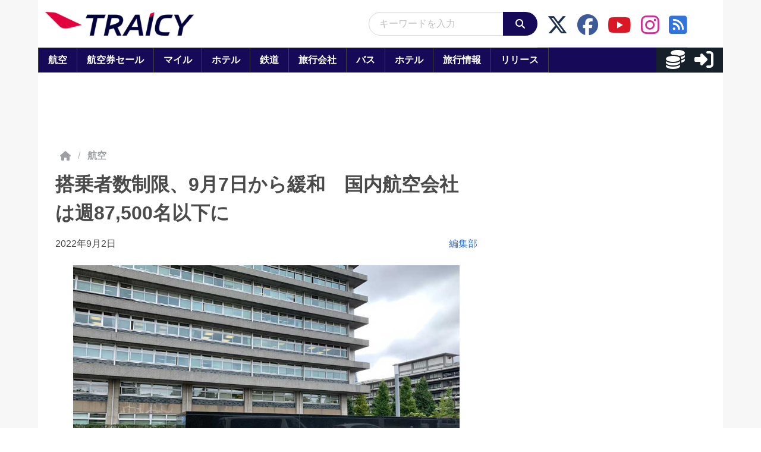

--- FILE ---
content_type: application/javascript
request_url: https://html-load.com/script/www.traicy.com.js?hash=-1030037820
body_size: 141765
content:
// 
!function(){function a1r(t,e){const n=a1c();return(a1r=function(t,e){return n[t-=419]})(t,e)}function a1c(){const t=["domain switched","cookie","xhr.onreadystatechange not set","div#contents > span#ads","function-token","Range","em5iZw==","onError","Forward report url to engineers","acos( <calc-sum> )","as_didomi_cmp_id","rule","out_of_page","checkAtruleDescriptorName","normal|[<number> <integer>?]","getName","request_id","nullable","visible|hidden","\n  syntax: ","<'border-width'>","indiatimes.com","[normal|<baseline-position>|<content-distribution>|<overflow-position>? <content-position>]#","readystatechange","Blob","scale3d( [<number>|<percentage>]#{3} )","-moz-repeating-linear-gradient( <-legacy-linear-gradient-arguments> )|-webkit-repeating-linear-gradient( <-legacy-linear-gradient-arguments> )|-o-repeating-linear-gradient( <-legacy-linear-gradient-arguments> )","content-ad","<'inset'>","relative","<single-animation-play-state>#","<track-breadth>|minmax( <inflexible-breadth> , <track-breadth> )|fit-content( <length-percentage> )","term","dvw","Unknown node type:","traffective","recover_cmp_region","webkitResolveLocalFileSystemURL","O2ZlUVhcLk54PHl9MgpVOWJJU0wvNmkhWXUjQWh8Q15a","normal|embed|isolate|bidi-override|isolate-override|plaintext|-moz-isolate|-moz-isolate-override|-moz-plaintext|-webkit-isolate|-webkit-isolate-override|-webkit-plaintext","mozInnerScreenX","title","gpt-funke","[recoverTcfCMP] __tcfloaded_cache hit. Value: ","rotateZ( [<angle>|<zero>] )","evaluate","window.Notification is undefined","<media-not>|<media-and>|<media-in-parens>","Number of function is expected","protectHtml","url-token","pub_300x250","function a0Z(e,Z){const L=a0e();return a0Z=function(w,Q){w=w-0xf2;let v=L[w];return v;},a0Z(e,Z);}function a0e(){const eD=['onload','as_','526myoEGc','push','__sa_','__as_ready_resolve','__as_rej','addEventListener','LOADING','XMLHttpRequest','entries','getOwnPropertyDescriptor','_as_prehooked_functions','status','script_onerror','__fr','xhr_defer','href','isAdBlockerDetected','length','then','8fkpCwc','onerror','apply','readyState','_as_prehooked','set','__as_new_xhr_data','Window','catch','charCodeAt','location','document','onreadystatechange','__as_xhr_open_args','_as_injected_functions','DONE','open','toLowerCase','handleEvent','defineProperty','name','54270lMbrbp','__as_is_xhr_loading','prototype','decodeURIComponent','contentWindow','EventTarget','407388pPDlir','__as_xhr_onload','collect','get','call','JSON','setAttribute','Element','btoa','__as_is_ready_state_change_loading','GET','4281624sRJEmx','__origin','currentScript','1433495pfzHcj','__prehooked','1079200HKAVfx','window','error','687boqfKv','fetch','load','1578234UbzukV','function','remove','hostname','adshield'];a0e=function(){return eD;};return a0e();}(function(e,Z){const C=a0Z,L=e();while(!![]){try{const w=-parseInt(C(0x10a))/0x1*(-parseInt(C(0x114))/0x2)+-parseInt(C(0xf7))/0x3+-parseInt(C(0x127))/0x4*(parseInt(C(0x13c))/0x5)+parseInt(C(0x10d))/0x6+parseInt(C(0x105))/0x7+parseInt(C(0x107))/0x8+-parseInt(C(0x102))/0x9;if(w===Z)break;else L['push'](L['shift']());}catch(Q){L['push'](L['shift']());}}}(a0e,0x24a95),((()=>{'use strict';const m=a0Z;const Z={'HTMLIFrameElement_contentWindow':()=>Object[m(0x11d)](HTMLIFrameElement[m(0xf3)],m(0xf5)),'XMLHttpRequest_open':()=>Q(window,m(0x11b),m(0x137)),'Window_decodeURIComponent':()=>Q(window,m(0x12e),m(0xf4)),'Window_fetch':()=>Q(window,m(0x12e),m(0x10b)),'Element_setAttribute':()=>Q(window,m(0xfe),m(0xfd)),'EventTarget_addEventListener':()=>Q(window,m(0xf6),m(0x119))},L=m(0x116)+window[m(0xff)](window[m(0x131)][m(0x123)]),w={'get'(){const R=m;return this[R(0xf9)](),window[L];},'collectOne'(v){window[L]=window[L]||{},window[L][v]||(window[L][v]=Z[v]());},'collect'(){const V=m;window[L]=window[L]||{};for(const [v,l]of Object[V(0x11c)](Z))window[L][v]||(window[L][v]=l());}};function Q(v,l,X){const e0=m;var B,s,y;return e0(0x108)===l[e0(0x138)]()?v[X]:e0(0x132)===l?null===(B=v[e0(0x132)])||void 0x0===B?void 0x0:B[X]:e0(0xfc)===l?null===(s=v[e0(0xfc)])||void 0x0===s?void 0x0:s[X]:null===(y=v[l])||void 0x0===y||null===(y=y[e0(0xf3)])||void 0x0===y?void 0x0:y[X];}((()=>{const e2=m;var v,X,B;const y=W=>{const e1=a0Z;let b=0x0;for(let O=0x0,z=W[e1(0x125)];O<z;O++){b=(b<<0x5)-b+W[e1(0x130)](O),b|=0x0;}return b;};null===(v=document[e2(0x104)])||void 0x0===v||v[e2(0x10f)]();const g=function(W){const b=function(O){const e3=a0Z;return e3(0x113)+y(O[e3(0x131)][e3(0x110)]+e3(0x11e));}(W);return W[b]||(W[b]={}),W[b];}(window),j=function(W){const b=function(O){const e4=a0Z;return e4(0x113)+y(O[e4(0x131)][e4(0x110)]+e4(0x135));}(W);return W[b]||(W[b]={}),W[b];}(window),K=e2(0x113)+y(window[e2(0x131)][e2(0x110)]+e2(0x12b));(X=window)[e2(0x117)]||(X[e2(0x117)]=[]),(B=window)[e2(0x118)]||(B[e2(0x118)]=[]);let x=!0x1;window[e2(0x117)][e2(0x115)](()=>{x=!0x0;});const E=new Promise(W=>{setTimeout(()=>{x=!0x0,W();},0x1b5d);});function N(W){return function(){const e5=a0Z;for(var b=arguments[e5(0x125)],O=new Array(b),z=0x0;z<b;z++)O[z]=arguments[z];return x?W(...O):new Promise((k,S)=>{const e6=e5;W(...O)[e6(0x126)](k)[e6(0x12f)](function(){const e7=e6;for(var f=arguments[e7(0x125)],q=new Array(f),A=0x0;A<f;A++)q[A]=arguments[A];E[e7(0x126)](()=>S(...q)),window[e7(0x118)][e7(0x115)]({'type':e7(0x10b),'arguments':O,'errArgs':q,'reject':S,'resolve':k});});});};}const I=W=>{const e8=e2;var b,O,z;return e8(0x101)===(null===(b=W[e8(0x134)])||void 0x0===b?void 0x0:b[0x0])&&0x0===W[e8(0x11f)]&&((null===(O=W[e8(0x134)])||void 0x0===O?void 0x0:O[e8(0x125)])<0x3||!0x1!==(null===(z=W[e8(0x134)])||void 0x0===z?void 0x0:z[0x2]));},M=()=>{const e9=e2,W=Object[e9(0x11d)](XMLHttpRequest[e9(0xf3)],e9(0x133)),b=Object[e9(0x11d)](XMLHttpRequest[e9(0xf3)],e9(0x12a)),O=Object[e9(0x11d)](XMLHttpRequestEventTarget[e9(0xf3)],e9(0x128)),z=Object[e9(0x11d)](XMLHttpRequestEventTarget[e9(0xf3)],e9(0x112));W&&b&&O&&z&&(Object[e9(0x13a)](XMLHttpRequest[e9(0xf3)],e9(0x133),{'get':function(){const ee=e9,k=W[ee(0xfa)][ee(0xfb)](this);return(null==k?void 0x0:k[ee(0x103)])||k;},'set':function(k){const eZ=e9;if(x||!k||eZ(0x10e)!=typeof k)return W[eZ(0x12c)][eZ(0xfb)](this,k);const S=f=>{const eL=eZ;if(this[eL(0x12a)]===XMLHttpRequest[eL(0x136)]&&I(this))return this[eL(0x100)]=!0x0,E[eL(0x126)](()=>{const ew=eL;this[ew(0x100)]&&(this[ew(0x100)]=!0x1,k[ew(0xfb)](this,f));}),void window[eL(0x118)][eL(0x115)]({'type':eL(0x122),'callback':()=>(this[eL(0x100)]=!0x1,k[eL(0xfb)](this,f)),'xhr':this});k[eL(0xfb)](this,f);};S[eZ(0x103)]=k,W[eZ(0x12c)][eZ(0xfb)](this,S);}}),Object[e9(0x13a)](XMLHttpRequest[e9(0xf3)],e9(0x12a),{'get':function(){const eQ=e9;var k;return this[eQ(0x100)]?XMLHttpRequest[eQ(0x11a)]:null!==(k=this[eQ(0x12d)])&&void 0x0!==k&&k[eQ(0x12a)]?XMLHttpRequest[eQ(0x136)]:b[eQ(0xfa)][eQ(0xfb)](this);}}),Object[e9(0x13a)](XMLHttpRequestEventTarget[e9(0xf3)],e9(0x128),{'get':function(){const ev=e9,k=O[ev(0xfa)][ev(0xfb)](this);return(null==k?void 0x0:k[ev(0x103)])||k;},'set':function(k){const el=e9;if(x||!k||el(0x10e)!=typeof k)return O[el(0x12c)][el(0xfb)](this,k);const S=f=>{const er=el;if(I(this))return this[er(0xf2)]=!0x0,E[er(0x126)](()=>{const eX=er;this[eX(0xf2)]&&(this[eX(0xf2)]=!0x1,k[eX(0xfb)](this,f));}),void window[er(0x118)][er(0x115)]({'type':er(0x122),'callback':()=>(this[er(0xf2)]=!0x1,k[er(0xfb)](this,f)),'xhr':this});k[er(0xfb)](this,f);};S[el(0x103)]=k,O[el(0x12c)][el(0xfb)](this,S);}}),Object[e9(0x13a)](XMLHttpRequestEventTarget[e9(0xf3)],e9(0x112),{'get':function(){const eB=e9;return z[eB(0xfa)][eB(0xfb)](this);},'set':function(k){const es=e9;if(x||!k||es(0x10e)!=typeof k)return z[es(0x12c)][es(0xfb)](this,k);this[es(0xf8)]=k,this[es(0x119)](es(0x109),S=>{const ey=es;I(this)&&window[ey(0x118)][ey(0x115)]({'type':ey(0x122),'callback':()=>{},'xhr':this});}),z[es(0x12c)][es(0xfb)](this,k);}}));};function P(W){return function(){const eg=a0Z;for(var b=arguments[eg(0x125)],O=new Array(b),z=0x0;z<b;z++)O[z]=arguments[z];return this[eg(0x134)]=O,W[eg(0x129)](this,O);};}function Y(W,b,O){const et=e2,z=Object[et(0x11d)](W,b);if(z){const k={...z,'value':O};delete k[et(0xfa)],delete k[et(0x12c)],Object[et(0x13a)](W,b,k);}else W[b]=O;}function D(W,b,O){const ej=e2,z=W+'_'+b,k=w[ej(0xfa)]()[z];if(!k)return;const S=ej(0x108)===W[ej(0x138)]()?window:ej(0x132)===W?window[ej(0x132)]:ej(0xfc)===W?window[ej(0xfc)]:window[W][ej(0xf3)],f=function(){const eK=ej;for(var A=arguments[eK(0x125)],U=new Array(A),F=0x0;F<A;F++)U[F]=arguments[F];try{const J=j[z];return J?J[eK(0xfb)](this,k,...U):k[eK(0xfb)](this,...U);}catch(G){return k[eK(0xfb)](this,...U);}},q=O?O(f):f;Object[ej(0x13a)](q,ej(0x13b),{'value':b}),Object[ej(0x13a)](q,ej(0x106),{'value':!0x0}),Y(S,b,q),window[ej(0x117)][ej(0x115)](()=>{const ex=ej;window[ex(0x111)]&&!window[ex(0x111)][ex(0x124)]&&S[b]===q&&Y(S,b,k);}),g[z]=q;}window[K]||(w[e2(0xf9)](),D(e2(0x11b),e2(0x137),P),D(e2(0xfe),e2(0xfd)),D(e2(0x12e),e2(0x10b),N),(function(){const eN=e2,W=(z,k)=>new Promise((S,f)=>{const eE=a0Z,[q]=k;q[eE(0x121)]?f(k):(E[eE(0x126)](()=>f(k)),z[eE(0x119)](eE(0x10c),()=>S()),window[eE(0x118)][eE(0x115)]({'type':eE(0x120),'reject':()=>f(k),'errArgs':k,'tag':z}));}),b=Object[eN(0x11d)](HTMLElement[eN(0xf3)],eN(0x128));Object[eN(0x13a)](HTMLElement[eN(0xf3)],eN(0x128),{'get':function(){const eI=eN,z=b[eI(0xfa)][eI(0xfb)](this);return(null==z?void 0x0:z[eI(0x103)])||z;},'set':function(z){const eo=eN;var k=this;if(x||!(this instanceof HTMLScriptElement)||eo(0x10e)!=typeof z)return b[eo(0x12c)][eo(0xfb)](this,z);const S=function(){const ei=eo;for(var f=arguments[ei(0x125)],q=new Array(f),A=0x0;A<f;A++)q[A]=arguments[A];return W(k,q)[ei(0x12f)](U=>z[ei(0x129)](k,U));};S[eo(0x103)]=z,b[eo(0x12c)][eo(0xfb)](this,S);}});const O=EventTarget[eN(0xf3)][eN(0x119)];EventTarget[eN(0xf3)][eN(0x119)]=function(){const eM=eN;for(var z=this,k=arguments[eM(0x125)],S=new Array(k),f=0x0;f<k;f++)S[f]=arguments[f];const [q,A,...U]=S;if(x||!(this instanceof HTMLScriptElement)||eM(0x109)!==q||!(A instanceof Object))return O[eM(0xfb)](this,...S);const F=function(){const eP=eM;for(var J=arguments[eP(0x125)],G=new Array(J),H=0x0;H<J;H++)G[H]=arguments[H];return W(z,G)[eP(0x12f)](T=>{const eY=eP;eY(0x10e)==typeof A?A[eY(0x129)](z,T):A[eY(0x139)](...T);});};O[eM(0xfb)](this,q,F,...U);};}()),M(),window[K]=!0x0);})());})()));","xPath","PluginArray","innerHTML","www.whatcar.com","<'margin-right'>","test/view/passed","none|proximity|mandatory","gpt_slot_rendered_time","getLastListNode","selector","selector( <complex-selector> )","sourceRoot","browserKind","PerformanceResourceTiming","<relative-real-selector>#","Not supported insert-rule | rule: ","flip-block||flip-inline||flip-start","Number sign is expected","9999","getComponents","calledSelenium","sourceContentFor","language","<length-percentage>&&hanging?&&each-line?","color( <colorspace-params> [/ [<alpha-value>|none]]? )","728","auto|none","bkVlSkthLjpQe0E7eDBVTCI0J1hGbXx9d2Z2elEjN1pTKA==","domain switch: no src attribute","nearest|up|down|to-zero","job","protectCss","as-extra","NFdCXTM+CW89bk12Y0thd19yVlI3emxxbSlGcGA6VGdPJw==","keyval","auto|none|visiblePainted|visibleFill|visibleStroke|visible|painted|fill|stroke|all|inherit","log","object","as_adblock","parseValue","error","botd","getOwnPropertyNames","child_last","urlFilter","dppx","port2","root","Element_id","function","sort","none|capitalize|uppercase|lowercase|full-width|full-size-kana","computed","columns","Inventory(","[normal|small-caps]","version","Unknown feature ","dXl5aw==","flex-direction","<'animation-duration'>||<easing-function>||<'animation-delay'>||<single-animation-iteration-count>||<single-animation-direction>||<single-animation-fill-mode>||<single-animation-play-state>||[none|<keyframes-name>]||<single-animation-timeline>","false","<'height'>","/negotiate/v4/iframe?passcode=","normal|[<numeric-figure-values>||<numeric-spacing-values>||<numeric-fraction-values>||ordinal||slashed-zero]","none|<position>#","__driver_unwrapped","api.ootoo.co.kr","<repeat-style>#","as_backgroundColor","frameElement","Node"," failed: ","filterNthElements","navigator.connection.rtt is undefined","cnlwYQ==","'[' <custom-ident>* ']'","gpt_loaded_time","<'margin-inline'>","WebGLRenderingContext.getParameter is not a function","cmd","canPlayType","filterExpression","flags","checkAtrulePrelude",", elapsed: ","insertBefore","isInAdIframe","normal|strong|moderate|none|reduced","gazetaprawna.pl","UnicodeRange","rem( <calc-sum> , <calc-sum> )","<'border-top-color'>","right","QiBjMQkzRlklPGZfYjJsdV44Wk5DeiNHJ3ZXTTdyJlE9","NW52MWllZ3phMjY5anU4c29reTA0aDNwN3JsdGN4bWJx","adv-space","Timeout.","serif|sans-serif|cursive|fantasy|monospace","<style-condition>|<style-feature>",": [left|right|first|blank]","setTargeting","prev","static|relative|absolute|sticky|fixed|-webkit-sticky","elapsed_time_ms","prependList","_names","polygon( <fill-rule>? , [<length-percentage> <length-percentage>]# )","/asn","bmxvYw==","window.parent._df.t","aXZtc2xyNDhhY2Uzem9rZ3h0MTBiNnA=","0|1","prebid","profile.recoverCMP","<ident>|<function-token> <any-value> )","none|<transform-list>","crossorigin","Reflect","skew( [<angle>|<zero>] , [<angle>|<zero>]? )","iframe negotiate: safari/firefox timeout configured. timeout: ","attributionsrc","<'padding-left'>","preconnect","<shape>|auto","none|<shadow-t>#","shift","normal|stretch|<baseline-position>|<overflow-position>? [<self-position>|left|right]|legacy|legacy&&[left|right|center]","WwllJjVCXlc+MCMKcmJxSTd9LUF8Yw==","tb|rl|bt|lr","wrapper","OutOfPageFormat","/filter-fingerprint","<media-query-list>","Expected ","onmessage","ABCDEFGHIJKLMNOPQRSTUVWXYZabcdefghijklmnopqrstuvwxyz0123456789+/","redirected","[clip|ellipsis|<string>]{1,2}","midhudsonnews.com","/cou/api_reco.php","start|end|center|justify|distribute|stretch","Google","3rd-party fetch error: ","normal|text|emoji|unicode","[historical-ligatures|no-historical-ligatures]","parent","Expect a keyword","https://report.ad-shield.cc/","none|<image>|<mask-source>","matchProperty","https://example.com/","__webdriverFunc","block","after","<grid-line>","adlib","Heartbeat timeout.","<declaration-value>","pseudo","en-us","#adshield","exportSnapshot","@stylistic|@historical-forms|@styleset|@character-variant|@swash|@ornaments|@annotation","element( <custom-ident> , [first|start|last|first-except]? )|element( <id-selector> )","promise","[auto? [none|<length>]]{1,2}","substring","MyV0CXsycmNrZnlYUl0/TksmL0ZndztUU01tbi03X2lVLg==","ident-token","send","auto|sRGB|linearRGB","from-image|<angle>|[<angle>? flip]","TkduRThhX3kuRmpZTz00dzNdcDc=","consumeUntilLeftCurlyBracket","document.classList.remove not work","Negotiate v4 ","N2d0a3JwYzQ1bndoNmk4amZ2OTNic3lsYXFlem11Mm8xMA==","Element_innerHTML","MessageEvent","abTest","replaceChild","https://html-load.com","Window_fetch","auto|<string>","none|[objects||[spaces|[leading-spaces||trailing-spaces]]||edges||box-decoration]","startsWith","aria-label","none|repeat( <length-percentage> )","Response","text-ad","protect","rhino","math-random","<'margin'>","closest-side|closest-corner|farthest-side|farthest-corner|contain|cover","auto|<custom-ident>","Matching for a tree with var() is not supported","normal|italic|oblique <angle>{0,2}","balance","scaleY( [<number>|<percentage>] )","width-less-than","<custom-ident> : <integer>+ ;","Apple","div","url-matched","cmVzZXJ2ZWQx","asin( <calc-sum> )","html","offsetAndType","repeat|stretch|round","<ray()>|<url>|<basic-shape>","2882706iABrCk","inventory","sin( <calc-sum> )","<bg-clip>#",":before","recovery_loaded_time"," used broken syntax definition "," > div { justify-content:center; } #","<media-in-parens> [or <media-in-parens>]+","<supports-condition>","Layer","general-enclosed","ad.doorigo.co.kr","Atrule","counters( <counter-name> , <string> , <counter-style>? )","CDO-token","updateCursors","whitespace-token","<font-weight-absolute>|bolder|lighter","toString","token","webGL","normal|none|[<common-lig-values>||<discretionary-lig-values>||<historical-lig-values>||<contextual-alt-values>||stylistic( <feature-value-name> )||historical-forms||styleset( <feature-value-name># )||character-variant( <feature-value-name># )||swash( <feature-value-name> )||ornaments( <feature-value-name> )||annotation( <feature-value-name> )||[small-caps|all-small-caps|petite-caps|all-petite-caps|unicase|titling-caps]||<numeric-figure-values>||<numeric-spacing-values>||<numeric-fraction-values>||ordinal||slashed-zero||<east-asian-variant-values>||<east-asian-width-values>||ruby]","` for `visit` option (should be: ","none|[<svg-length>+]#","removeEventListener","smsonline.cloud","running|paused","getAtrule","sticky","<box>|border|text","none|blink","RunPerfTest","collapse|separate","content-box|padding-box|border-box|fill-box|stroke-box|view-box",'" failed. One or more unexpected results received.',"inset?&&<length>{2,4}&&<color>?","MSG_ACK_INVISIBLE","HTMLTemplateElement","cache_is_blocking_acceptable_ads","Failed to detect bot: botd timeout","Node_appendChild","var(","[<angular-color-stop> [, <angular-color-hint>]?]# , <angular-color-stop>","[<type-selector>? <subclass-selector>*]!","aXJycg==","blocking_ads","as_","auth","naver","referrer","tri","translateY( <length-percentage> )","contain|none|auto","<'-ms-content-zoom-limit-min'> <'-ms-content-zoom-limit-max'>","<url> <decibel>?|none","/negotiate/v4/css?passcode=","<integer>|auto","Unexpected err while detecting cosmetic filter: ","now","getOutOfPage","logicieleducatif.fr","repeating-conic-gradient( [from <angle>]? [at <position>]? , <angular-color-stop-list> )","<blend-mode>|plus-lighter","tcloaded","naturalWidth","lastChild","[[left|center|right]||[top|center|bottom]|[left|center|right|<length-percentage>] [top|center|bottom|<length-percentage>]?|[[left|right] <length-percentage>]&&[[top|bottom] <length-percentage>]]","@top-left-corner|@top-left|@top-center|@top-right|@top-right-corner|@bottom-left-corner|@bottom-left|@bottom-center|@bottom-right|@bottom-right-corner|@left-top|@left-middle|@left-bottom|@right-top|@right-middle|@right-bottom","$cdc_asdjflasutopfhvcZLmcfl_","Document_querySelector","<wq-name>|<ns-prefix>? '*'","getArg","auto|normal|none","auto|optimizeSpeed|crispEdges|geometricPrecision","Identifier or asterisk is expected","issue","CDC","can't access user-agent","matrix( <number>#{6} )","jkl","recovery_inventory_insert","<type-selector>|<subclass-selector>","document.documentElement.getAttributeNames is not a function","':' <ident-token>|':' <function-token> <any-value> ')'","<string> [<integer>|on|off]?","[<linear-color-stop> [, <linear-color-hint>]?]# , <linear-color-stop>","CrOS","[above|below|right|left]? <length>? <image>?","<number-percentage>{1,4}&&fill?","stack","<blend-mode>#","Window","auto|<integer>","&id=","child-0","getTokenStart","allowRunInIframe","atrulePrelude","<length>","none|<filter-function-list>","gpt_disabled","closest-side|closest-corner|farthest-side|farthest-corner|sides","getItem","class","larger|smaller","test","<'flex-basis'>","meta","none|element|text","blocked_filters","isAbsolute","<grid-line> [/ <grid-line>]?","adshield-api","['~'|'|'|'^'|'$'|'*']? '='","width-equal-or-less-than","var( <custom-property-name> , <declaration-value>? )","UUNBQlYiXSMwamImV282dDpVdWlIZzFyUEQ0JSlSbE5rLQ==","ops","is_blocking_ads","/f.min.js","baseUrl","data-empty-src","frameStatus:failed","'>'|'+'|'~'|['|' '|']","Failed to detect bot","prod","coupang","scroll-position|contents|<custom-ident>","<transform-function>+","max-width","Y3E5ODM0a2h3czJ0cmFnajdmbG55bXU=","[recoverTcfCMP] __tcfapi rescue","isValidPosition","X2w8IFZ6cURGOjJnNjF3e2ltKCI3TEFaYS9eaiVcJ0s/","INVENTORY_FRAME","fixed","responseText","top","getTime","webdriverio","mismatchLength","counter( <counter-name> , <counter-style>? )","http://","Generic","none|all","6d29821e","gpt-nextmillennium","eventSampleRatio","as_country","none|button|button-arrow-down|button-arrow-next|button-arrow-previous|button-arrow-up|button-bevel|button-focus|caret|checkbox|checkbox-container|checkbox-label|checkmenuitem|dualbutton|groupbox|listbox|listitem|menuarrow|menubar|menucheckbox|menuimage|menuitem|menuitemtext|menulist|menulist-button|menulist-text|menulist-textfield|menupopup|menuradio|menuseparator|meterbar|meterchunk|progressbar|progressbar-vertical|progresschunk|progresschunk-vertical|radio|radio-container|radio-label|radiomenuitem|range|range-thumb|resizer|resizerpanel|scale-horizontal|scalethumbend|scalethumb-horizontal|scalethumbstart|scalethumbtick|scalethumb-vertical|scale-vertical|scrollbarbutton-down|scrollbarbutton-left|scrollbarbutton-right|scrollbarbutton-up|scrollbarthumb-horizontal|scrollbarthumb-vertical|scrollbartrack-horizontal|scrollbartrack-vertical|searchfield|separator|sheet|spinner|spinner-downbutton|spinner-textfield|spinner-upbutton|splitter|statusbar|statusbarpanel|tab|tabpanel|tabpanels|tab-scroll-arrow-back|tab-scroll-arrow-forward|textfield|textfield-multiline|toolbar|toolbarbutton|toolbarbutton-dropdown|toolbargripper|toolbox|tooltip|treeheader|treeheadercell|treeheadersortarrow|treeitem|treeline|treetwisty|treetwistyopen|treeview|-moz-mac-unified-toolbar|-moz-win-borderless-glass|-moz-win-browsertabbar-toolbox|-moz-win-communicationstext|-moz-win-communications-toolbox|-moz-win-exclude-glass|-moz-win-glass|-moz-win-mediatext|-moz-win-media-toolbox|-moz-window-button-box|-moz-window-button-box-maximized|-moz-window-button-close|-moz-window-button-maximize|-moz-window-button-minimize|-moz-window-button-restore|-moz-window-frame-bottom|-moz-window-frame-left|-moz-window-frame-right|-moz-window-titlebar|-moz-window-titlebar-maximized","ease|ease-in|ease-out|ease-in-out|cubic-bezier( <number [0,1]> , <number> , <number [0,1]> , <number> )","add|subtract|intersect|exclude","text_ad","nightmare","none|manual|auto","channel","tag","<'justify-self'>|anchor-center","align-items","( <style-condition> )|( <style-feature> )|<general-enclosed>","languages","_serializeMappings","isBalanceEdge","paint( <ident> , <declaration-value>? )",'Negotiate "',"none|<integer>","trim","cssWideKeywordsSyntax","<mask-reference>#","yahoo-mail-v1","webkitPersistentStorage","<ident> ['.' <ident>]*","%%%INV_CODE%%%","<color>&&<color-stop-angle>?","cqmax","HTMLScriptElement","Please enter the password","consumeUntilSemicolonIncluded","startLine","ndtvprofit.com","url-equal","fo2nsdf","true","lookupOffsetNonSC","isLoaded","visit","normal|light|dark|<palette-identifier>","<'pause-before'> <'pause-after'>?","https://fb.html-load.com","ME5tfXViQzlMNmt7Nygibng+cz1Lb11JQncveVNnZiVX",'</h3><p style="margin:0;padding:0;font-size:10px;line-height: 1.2em;color:black;">',"ACK_VISIBLE","fromArray","[<layer-name>#|<layer-name>?]","<length>|auto","endpoint","ad-unit","sendBeacon","Bad syntax reference: ","<media-query>#",": unfilled negotiations were: ["," result: ","initInventoryFrame","Unexpected end of input","<number [0,1]>","last","CSSStyleSheet","<length-percentage>","dWwyb3cwMWo5enE1OG1mazRjdjM3YWJzeWlndGVoNnhu","addAtrule_","any","https://report.error-report.com/modal?eventId=&error=","ignore|stretch-to-fit","positionRule","ZT9gM0FVPDJaWzsJaUpFRlYnfFBhOFQ1ai0udiA6cSNIKQ==","<'margin-block-end'>","<\/script>","condition","number","e2VGJU9YclEyPm5wM0pOXTQ3dQ==","Field `","document.documentElement is undefined","<angle>|[[left-side|far-left|left|center-left|center|center-right|right|far-right|right-side]||behind]|leftwards|rightwards","start|middle|end","isTcStringResolved","iframe load error: ","rgba( <percentage>{3} [/ <alpha-value>]? )|rgba( <number>{3} [/ <alpha-value>]? )|rgba( <percentage>#{3} , <alpha-value>? )|rgba( <number>#{3} , <alpha-value>? )","CanvasCaptureMediaStream","min","viewport","<url>","getBidResponses","interstitial","background-color","<number [1,∞]>","auto|<anchor-name>","scaleX( [<number>|<percentage>] )","functionBind","eventId=","[[<'font-style'>||<font-variant-css2>||<'font-weight'>||<font-width-css3>]? <'font-size'> [/ <'line-height'>]? <'font-family'>#]|<system-family-name>|<-non-standard-font>","<url>|<string>","pointer-events","https://fb2.html-load.com","CefSharp","rect( <top> , <right> , <bottom> , <left> )|rect( <top> <right> <bottom> <left> )","reference","start|end|center|stretch","<namespace-prefix>? [<string>|<url>]","Mozilla/5.0 (Windows NT 10.0; Win64; x64) AppleWebKit/537.36 (KHTML, like Gecko) Chrome/134.0.0.0 Safari/537.36","<legacy-device-cmyk-syntax>|<modern-device-cmyk-syntax>","frameScript","Unknown type: ","string-token","!boolean-group","margin-bottom","RegExp","innerWidth","<color-base>|currentColor|<system-color>|<device-cmyk()>|<light-dark()>|<-non-standard-color>",'meta[http-equiv="Content-Security-Policy"]',"longestMatch","window.parent.parent.apstag.runtime.callCqWrapper","link",";<\/script></head></html>","/negotiate/v3/iframe?passcode=",", y: ","pow( <calc-sum> , <calc-sum> )","Nm03a3dlM3Fhb2h1NWc0Yno4aQ==","skipped","[<length-percentage>|<number>|auto]{1,4}","VENDOR","width: 100vw; height: 100vh; z-index: 2147483647; position: fixed; left: 0; top: 0;","<generic>","[<box>|border|padding|content|text]#","none|<string>+","requestIdleCallback not exists","params","reportToSentry","<supports-decl>|<supports-selector-fn>","cmpChar","NWY7VnQicURMQjkxJ20KfT9SNlMoWiNBYEpyMEhRbEtQKQ==","svw","completed","raptive","<single-animation>#","raw","startOffset","minmax( [<length-percentage>|min-content|max-content|auto] , [<length-percentage>|<flex>|min-content|max-content|auto] )","scale( [<number>|<percentage>]#{1,2} )","isVisibleContent","$cdc_asdjflasutopfhvcZLmcf","&height=","stroke","HTMLSourceElement","lexer","none|<length>","NmFreWhvcjgwbTM3c2xmdzF2eHA=","translateZ( <length> )"," | ","<single-animation-direction>#",' <html>\n      <head>\n        <style></style>\n        <style></style>\n        <style></style>\n        <style></style>\n        <style></style>\n        <style></style>\n        <meta name="as-event-handler-added" />\n      </head>\n      <body marginwidth="0" marginheight="0">\n        <a target="_blank" rel="noopener noreferrer" href>\n          <div id="container" class="vertical mid wide">\n            <div class="img_container">\n              <img src />\n            </div>\n            <div class="text_container">\n              <div class="title"></div>\n              <div class="description"></div>\n              <div class="sponsoredBy"></div>\n            </div>\n          </div>\n        </a>\n      </body>\n    </html>',"generate","Mozilla/5.0 (Macintosh; Intel Mac OS X 10_15_7) AppleWebKit/537.36 (KHTML, like Gecko) Chrome/139.0.0.0 Safari/537.36","/cou/iframe","Promise","hostage","<paint>","bzVoa203OHVwMnl4d3Z6c2owYXQxYmdscjZlaTQzbmNx","__$webdriverAsyncExecutor","List<","3rd-party xhr error",'link[rel="icon"]',"</head><body></body></html>","<'align-self'> <'justify-self'>?","parentElement","adsinteractive","data-","callPhantom","<counter-style>|<string>|none","none|<shadow>#","whale","3rd-party xhr abort","atrule","WhiteSpace","tpmn","<empty string>","-ms-inline-flexbox|-ms-grid|-ms-inline-grid|-webkit-flex|-webkit-inline-flex|-webkit-box|-webkit-inline-box|-moz-inline-stack|-moz-box|-moz-inline-box","<number>","[[left|center|right|top|bottom|<length-percentage>]|[left|center|right|<length-percentage>] [top|center|bottom|<length-percentage>]|[center|[left|right] <length-percentage>?]&&[center|[top|bottom] <length-percentage>?]]","serif|sans-serif|system-ui|cursive|fantasy|math|monospace","LayerList","!term","ray( <angle>&&<ray-size>?&&contain?&&[at <position>]? )","<alpha-value>","auto|use-script|no-change|reset-size|ideographic|alphabetic|hanging|mathematical|central|middle|text-after-edge|text-before-edge","<'inset-block-end'>",'"<", ">", "=" or ")"',"Failed to get encoded-id version: encoded-id is empty","className","fxios/","get-computed-style","setSource","<'container-name'> [/ <'container-type'>]?","isElementDisplayNoneImportant","/negotiate/v2/image?width=","HTMLIFrameElement","EventTarget_addEventListener","none|[crop||cross]","DOMParser_parseFromString","circle|ellipse","AttributeSelector","getTargetingKeys","abc","block|inline|x|y","normal|<feature-tag-value>#","<url>|none","https://c.html-load.com","AtrulePrelude","[alternate||[over|under]]|inter-character","allocateCursor","done","performance","Blocked prebid request for ","data-non-sharding","/gpt/setup","[recoverTcfCMP] ","<single-animation-composition>#","` should contain a prelude","samsungbrowser","always|auto|avoid","sdk_version","readSequence","<mf-name> : <mf-value>","[[left|center|right|span-left|span-right|x-start|x-end|span-x-start|span-x-end|x-self-start|x-self-end|span-x-self-start|span-x-self-end|span-all]||[top|center|bottom|span-top|span-bottom|y-start|y-end|span-y-start|span-y-end|y-self-start|y-self-end|span-y-self-start|span-y-self-end|span-all]|[block-start|center|block-end|span-block-start|span-block-end|span-all]||[inline-start|center|inline-end|span-inline-start|span-inline-end|span-all]|[self-block-start|self-block-end|span-self-block-start|span-self-block-end|span-all]||[self-inline-start|self-inline-end|span-self-inline-start|span-self-inline-end|span-all]|[start|center|end|span-start|span-end|span-all]{1,2}|[self-start|center|self-end|span-self-start|span-self-end|span-all]{1,2}]","custom-ident","PseudoClassSelector","tel:","3rd-party fetch unexpected response","getElementById","SECSSOBrowserChrome","7Y6Y7J207KeA66W8IOu2iOufrOyYpOuKlCDspJEg66y47KCc6rCAIOuwnOyDne2WiOyKteuLiOuLpC4g7J6Q7IS47ZWcIOuCtOyaqeydhCDrs7TroKTrqbQgJ+2ZleyduCfsnYQg7YG066at7ZWY7IS47JqULg==","external",")-token","): ","base","-1000px","limit_memory_filter","economy|exact","reserved2Input","event","<forgiving-selector-list>","usedJSHeapSize","outerWidth","modifier","Intl","is_ads_blocked","rcap","reserved2","Jm0yR1Q1SXJQIiAuQihvPTppZ2JKcFduejd0Y3ZOWmA+Cg==","/negotiate/script-set-value?passcode=","insertRules","MediaSettingsRange","<bg-position>#","_self","start|end|center|justify|distribute","replaceAll","[full-width|proportional-width]","transform","j7p.jp","positions","<number>|left|center|right|leftwards|rightwards","\x3c!--","stopPropagation","slimerjs","OTF5c3hlOGx1b3JuNnZwY2l3cQ==","MAIN","device-cmyk( <cmyk-component>{4} [/ [<alpha-value>|none]]? )","../","geniee","a24xZWhvNmZqYnI0MHB4YzlpMnE=","symplr","[recovery] __tcfapi tcString is empty in GDPR region. value: ","<'align-self'>|anchor-center","getLocation","Parse error: ","players","consents","gpt-firstimpression","Blocked interstial slot define:","getCategoryExclusions","b3V0cHV0","none|hidden|dotted|dashed|solid|double|groove|ridge|inset|outset","Wrong node type `","style","orientation","Invalid protect url: ","x-frame-height","anymind",". Phase: ","Hyphen minus","auto||<ratio>","[auto|reverse]||<angle>","auto|both|start|end|maximum|clear","validate","originalHostname","encode","/favicon.ico?","admiral","adapi.inlcorp.com","performance_gpt_ad_rendered","Element_getAttribute","https://s.html-load.com","[<counter-name> <integer>?|<reversed-counter-name> <integer>?]+|none","true|false","start","'.' <ident-token>","ing","scanNumber","d3IyNzV5b2dzajRrdjAzaXpjbngxdWFxYjhwZmxtNnRo","<angle-percentage>{1,2}","getOwnPropertyDescriptor","/negotiate/v4/image?width=","vmin","anchor( <anchor-element>?&&<anchor-side> , <length-percentage>? )","auto|text|none|contain|all","json.parse","[pack|next]||[definite-first|ordered]","MSG_SYN_URG","parent_after","acceptableAdsBait","layer(","normal|<percentage>","isCmpBlockedFinally","getParameter","base[href]","nightmarejs","getGPPData","recover_cmp_active","opacity","139341","createDescriptor","span","is_acceptable_ads_blocked","normal|[<east-asian-variant-values>||<east-asian-width-values>||ruby]","<'inset-inline-end'>","document.getElementsByClassName","combinator","webgl","srgb|srgb-linear|display-p3|a98-rgb|prophoto-rgb|rec2020","]-token","(function(){","chrome","[<length-percentage>|left|center|right|top|bottom]|[[<length-percentage>|left|center|right]&&[<length-percentage>|top|center|bottom]] <length>?","substrToCursor","entries","GeneralEnclosed","none|path( <string> )","fGAJJ1JxajZDTldIXUk4c3g3dTNm","<ns-prefix>? <ident-token>","response","<angle>|<percentage>","-apple-system-body|-apple-system-headline|-apple-system-subheadline|-apple-system-caption1|-apple-system-caption2|-apple-system-footnote|-apple-system-short-body|-apple-system-short-headline|-apple-system-short-subheadline|-apple-system-short-caption1|-apple-system-short-footnote|-apple-system-tall-body","flat|preserve-3d","<single-animation-timeline>#","tokenize","SyntaxReferenceError","[object Reflect]","inventory-removal-key","find","document.head.appendChild, removeChild, childNodes","auto|<length>","targeting","placeholders","Percentage","https://qa.html-load.com","Percent sign is expected","stringify","<length-percentage>|closest-side|farthest-side","N3k6eDIxOF1VI05DfW5XYU1Te0w=","configIndex","column","height-equal-or-less-than","normal||[size|inline-size]","ad01","Zm1qeA==","selenium","_file","then","Yml4cXJod245emptNTRvMTJmZTBz","214562WtHRFv","end","String or url() is expected","baseline|sub|super|text-top|text-bottom|middle|top|bottom|<percentage>|<length>","Hex digit or question mark is expected","rect( [<length-percentage>|auto]{4} [round <'border-radius'>]? )","[<'scroll-timeline-name'>||<'scroll-timeline-axis'>]#","marginheight","types","GET","webDriver","string-api","pos","<symbol>","isEncodedUrl","gpt-ima-adshield","hasFocus","<time>#","auto|grayscale","unhandled exception","TypeSelector","phantomas","hash","ping","syntax","normal|compact","data:text/html,","bidder","consume","overlay|-moz-scrollbars-none|-moz-scrollbars-horizontal|-moz-scrollbars-vertical|-moz-hidden-unscrollable","offset","writable","attributeFilter","light|dark|<integer [0,∞]>","_Selenium_IDE_Recorder","max( <calc-sum># )","cp.edl.co.kr","https://static.criteo.net/js/ld/publishertag.prebid.js","normal|pre|nowrap|pre-wrap|pre-line|break-spaces|[<'white-space-collapse'>||<'text-wrap'>||<'white-space-trim'>]","gpt-adshield",", width: ","SyntaxError","Terminate - non-adblock","<inset()>|<xywh()>|<rect()>|<circle()>|<ellipse()>|<polygon()>|<path()>","useractioncomplete","Blocked prebid request error for ","MW53c3I3dms4ZmgwbDN1dDkyamlncXg2ejQ1Y3BibXlv","<transition-behavior-value>#","open-quote|close-quote|no-open-quote|no-close-quote","nodes","[jis78|jis83|jis90|jis04|simplified|traditional]","forsal.pl","<length>{1,2}","collect","shouldPageviewOnUrlChange","\n  --------","normal|spell-out||digits||[literal-punctuation|no-punctuation]"," cmp...","userAgent","dggn","pagehide","reserved2Output"," requestBids.before hook: ","nodeType","auto|wrap|nowrap","/prebid.js","normal|always","getAttributeKeys","inmobi","<composite-style>#","and","Type","[recovery] __tcfapi eventStatus is not useractioncomplete or tcloaded. value: ","brave","location","colon-token","enter","isSleipnir","whatcardev.haymarket.com","[<'outline-width'>||<'outline-style'>||<'outline-color'>]","&padding=","Expect an apostrophe","auto|optimizeSpeed|optimizeLegibility|geometricPrecision","comma-token","<calc-product> [['+'|'-'] <calc-product>]*","state","none|[fill|fill-opacity|stroke|stroke-opacity]#","initMain","Failed to load profile: ","base64 failed","declaration","profile.shouldApplyGdpr"," daum[ /]| deusu/| yadirectfetcher|(?:^|[^g])news(?!sapphire)|(?<! (?:channel/|google/))google(?!(app|/google| pixel))|(?<! cu)bots?(?:\\b|_)|(?<!(?:lib))http|(?<![hg]m)score|@[a-z][\\w-]+\\.|\\(\\)|\\.com\\b|\\btime/|^<|^[\\w \\.\\-\\(?:\\):]+(?:/v?\\d+(?:\\.\\d+)?(?:\\.\\d{1,10})*?)?(?:,|$)|^[^ ]{50,}$|^\\d+\\b|^\\w*search\\b|^\\w+/[\\w\\(\\)]*$|^active|^ad muncher|^amaya|^avsdevicesdk/|^biglotron|^bot|^bw/|^clamav[ /]|^client/|^cobweb/|^custom|^ddg[_-]android|^discourse|^dispatch/\\d|^downcast/|^duckduckgo|^facebook|^getright/|^gozilla/|^hobbit|^hotzonu|^hwcdn/|^jeode/|^jetty/|^jigsaw|^microsoft bits|^movabletype|^mozilla/5\\.0\\s[a-z\\.-]+$|^mozilla/\\d\\.\\d \\(compatible;?\\)$|^mozilla/\\d\\.\\d \\w*$|^navermailapp|^netsurf|^offline|^owler|^php|^postman|^python|^rank|^read|^reed|^rest|^rss|^snapchat|^space bison|^svn|^swcd |^taringa|^thumbor/|^track|^valid|^w3c|^webbandit/|^webcopier|^wget|^whatsapp|^wordpress|^xenu link sleuth|^yahoo|^yandex|^zdm/\\d|^zoom marketplace/|^{{.*}}$|adscanner/|analyzer|archive|ask jeeves/teoma|bit\\.ly/|bluecoat drtr|browsex|burpcollaborator|capture|catch|check\\b|checker|chrome-lighthouse|chromeframe|classifier|cloudflare|convertify|crawl|cypress/|dareboost|datanyze|dejaclick|detect|dmbrowser|download|evc-batch/|exaleadcloudview|feed|firephp|functionize|gomezagent|headless|httrack|hubspot marketing grader|hydra|ibisbrowser|images|infrawatch|insight|inspect|iplabel|ips-agent|java(?!;)|jsjcw_scanner|library|linkcheck|mail\\.ru/|manager|measure|neustar wpm|node|nutch|offbyone|optimize|pageburst|pagespeed|parser|perl|phantomjs|pingdom|powermarks|preview|proxy|ptst[ /]\\d|reputation|resolver|retriever|rexx;|rigor|rss\\b|scanner\\.|scrape|server|sogou|sparkler/|speedcurve|spider|splash|statuscake|supercleaner|synapse|synthetic|tools|torrent|trace|transcoder|url|virtuoso|wappalyzer|webglance|webkit2png|whatcms/|zgrab","inside|outside|top|left|right|bottom|start|end|self-start|self-end|<percentage>|center","border-box|padding-box|content-box","MG96dXBrcng2cWp3bnlnbDM0bTdpOXRoMWY4djJiZWM1","$chrome_asyncScriptInfo","conic-gradient( [from <angle>]? [at <position>]? , <angular-color-stop-list> )","<position>","findWsEnd","media","[<page-selector>#]?","addConnectionHandler","Module","decorate","currentScript","auto|<length>|<percentage>","call","collapse|discard|preserve|preserve-breaks|preserve-spaces|break-spaces","firstCharOffset","Inventory.insert","<'inline-size'>","Unexpected input","svh","window.top.document.domain;","exp( <calc-sum> )","border","closest-side|farthest-side|closest-corner|farthest-corner|<length>|<length-percentage>{2}","[<length-percentage>|auto]{1,2}|cover|contain","attributionSrc","none|discard-before||discard-after||discard-inner","iterator","none|<filter-function-list>|<-ms-filter-function-list>","applySourceMap","@@toPrimitive must return a primitive value.","givt_detected","attr( <attr-name> <type-or-unit>? [, <attr-fallback>]? )","gpt-clickio","slice|clone","adshield-native","f8d5326a","childNodes","<track-size>+","/pagead/drt/ui","<feature-type> '{' <feature-value-declaration-list> '}'","isEncodedId","N3o+Z317L1cjYGNbWlQmc0k8Mi1oYUtYWW4Kbyl4U0ZB","<font-stretch-absolute>","data-cmp-ab","HTMLElement","[<family-name>|<generic-family>]#","Performance.network","hypot( <calc-sum># )","fundingchoices","inventoryId","run","w = window.parent;","port1","systemLanguage","[native code]","dimension-token","none|both|horizontal|vertical|block|inline","setIsTcfNeeded","fields","pubads","insertImpl","XMLHttpRequest","cap","auto|none|[[pan-x|pan-left|pan-right]||[pan-y|pan-up|pan-down]||pinch-zoom]|manipulation","normal|<baseline-position>|<content-distribution>|<overflow-position>? <content-position>","rem","document - link element","isArray","getStorageUpdates","descriptors","iframe ready deadline exceeded","adshieldAvgRTT","<counter()>|<counters()>",'" is a required argument.',"matchType","<box>#","renderer","createItem","createList","freeze","element-invisible-selector","eval(atob('"," undefined","justify-content",".umogames.com",'<pre style="margin:0;padding:0;font-size:10px;line-height: 1em;color:black;">',"script:","getAtruleDescriptor","else","none|circle|disc|square","disallowEmpty","onmousedown","_sourcesContents","4rRDrfG","chromium","googletag cmd unshift failed : ","isElementVisibilityHidden","close","-webkit-gradient( <-webkit-gradient-type> , <-webkit-gradient-point> [, <-webkit-gradient-point>|, <-webkit-gradient-radius> , <-webkit-gradient-point>] [, <-webkit-gradient-radius>]? [, <-webkit-gradient-color-stop>]* )","reinsert","Too many inventory failures - ","Function name must be `url`","[first|last]? baseline","Element.remove","<masking-mode>#","unhandled exception - ","WEVRNSU8Sl9oIy4wZj92ZUs6ewlDdXRqYEJQOE5HVWIp","article","[AdBlockDetector] Snippet adblock detected","fuse","__webdriver_evaluate","defineProperty","margin-top","cooktoria.com","checkAtruleName","mask","EventTarget","isTcfRequired","[<'view-timeline-name'> <'view-timeline-axis'>?]#","Firefox/","start|center|end|justify","[<length-percentage>|top|center|bottom]#","parse","[<mask-reference>||<position> [/ <bg-size>]?||<repeat-style>||[<box>|border|padding|content|text]||[<box>|border|padding|content]]#","from","FIRST_ORDERED_NODE_TYPE","<'min-width'>","Negotiate sync vital failed: ","<'-ms-scroll-snap-type'> <'-ms-scroll-snap-points-x'>","dogdrip.net","<'rest-before'> <'rest-after'>?","userLanguage","<length>|<percentage>|auto","AdShield API cmd.push","skip-node","[<filter-function>|<url>]+","(prefers-color-scheme: dark)","<feature-value-declaration>","[auto|alphabetic|hanging|ideographic]","botd timeout","!self","[<predefined-rgb-params>|<xyz-params>]","repeat|no-repeat|space|round","as_window_id","repeat-x|repeat-y|[repeat|space|round|no-repeat]{1,2}","<percentage>|<length>|<number>","Function.prototype.bind is undefined","document.createElement","XnpHW3dtCkNgPThCdj48Jl0wOlQgTCNweDNYbGktbikuNA==","action","azk2WUsodi8mSUNtR0IJNWJ6YT9IY1BfMVcgcVJvQS49Cg==","should_apply_gdpr","<'bottom'>","responseURL","defineOutOfPageSlot","name","repeat( [<integer [1,∞]>] , [<line-names>? <fixed-size>]+ <line-names>? )","root|nearest|self","ui-serif|ui-sans-serif|ui-monospace|ui-rounded","sentrySampleRatio","w2g","ms, heartbeat timeout to ","height:    250px; position: sticky; top: 20px; display: block; margin-top: 20px; margin-right: 10px;","Map","<single-transition>#","display","-moz-repeating-radial-gradient( <-legacy-radial-gradient-arguments> )|-webkit-repeating-radial-gradient( <-legacy-radial-gradient-arguments> )|-o-repeating-radial-gradient( <-legacy-radial-gradient-arguments> )","padding-left","analytics","absolute","reload",'<meta name="color-scheme" content="',"[<line-names>? [<fixed-size>|<fixed-repeat>]]* <line-names>? <auto-repeat> [<line-names>? [<fixed-size>|<fixed-repeat>]]* <line-names>?","copyScriptElement","color-mix( <color-interpolation-method> , [<color>&&<percentage [0,100]>?]#{2} )","intersectionRatio","hwb( [<hue>|none] [<percentage>|none] [<percentage>|none] [/ [<alpha-value>|none]]? )","index","push","__as_ready_resolve","anchor-size( [<anchor-element>||<anchor-size>]? , <length-percentage>? )","_version","MWtvaG12NHJsMDgzNjJhaXA3ZmpzNWN0YnF5Z3p3eG5l","https://css-load.com","adshieldMaxRTT","none|<url>","marker-mid","jsHeapSizeLimit","process","area","Expect `","windowExternal","ar-yahoo-v1","Terminate - empty profile","beforeunload","?as-revalidator=","onload","auto|never|always|<absolute-size>|<length>","boolean-expr","__tcfapi not found within timeout","padStart","[auto|<length-percentage>]{1,2}","createAuctionNonce","<bg-image>||<bg-position> [/ <bg-size>]?||<repeat-style>||<attachment>||<box>||<box>","picrew.me","MzZxejBtdjl0bmU3a3dyYTVpMXVqeDI4b3lmc3BjZ2xoNA==","installedModules","fill","Element not visible v2 | ","error on contentWindow","loaded","sdkVersion","Negotiate v4 retry(","Node_insertBefore","[recoverTcfCMP] __tcfloaded_cache","__driver_evaluate","Invalid protect url prefix: ","3rd-party script error","<'border-top-width'>||<'border-top-style'>||<color>","expression","PerformanceEntry","Blocked ","dable-tdn","<integer>|<length>","url-not-equal","dvb","nowrap|wrap|wrap-reverse","<'grid-row-gap'> <'grid-column-gap'>?","window.top.confiant.services().onASTAdLoad","<relative-selector>#","object-keys","none|[x|y|block|inline|both] [mandatory|proximity]?","insertList","data-skip-protect-name","light-dark( <color> , <color> )","<'min-height'>","[<line-names>? [<track-size>|<track-repeat>]]+ <line-names>?","<'inset-block-start'>","opts","auto|<custom-ident>|[<integer>&&<custom-ident>?]|[span&&[<integer>||<custom-ident>]]",'":[{"id":"',"anonymous","children","Hex digit is expected","reduce","scrollHeight","ChromeDriverw","intrinsic|min-intrinsic|-webkit-fill-available|-webkit-fit-content|-webkit-min-content|-webkit-max-content|-moz-available|-moz-fit-content|-moz-min-content|-moz-max-content","CSSStyleDeclaration.set/get/removeProperty","matches","initLogUploadHandler","size","width","<page-selector-list>","json","rch","feature","History","Element","` for ","center","Failed to decode protect-url: url is empty","none|always|column|page|spread","IVT detection failed","<'column-rule-width'>||<'column-rule-style'>||<'column-rule-color'>","enums","args","contentDocument","   ","[[left|center|right|span-left|span-right|x-start|x-end|span-x-start|span-x-end|x-self-start|x-self-end|span-x-self-start|span-x-self-end|span-all]||[top|center|bottom|span-top|span-bottom|y-start|y-end|span-y-start|span-y-end|y-self-start|y-self-end|span-y-self-start|span-y-self-end|span-all]|[block-start|center|block-end|span-block-start|span-block-end|span-all]||[inline-start|center|inline-end|span-inline-start|span-inline-end|span-all]|[self-block-start|center|self-block-end|span-self-block-start|span-self-block-end|span-all]||[self-inline-start|center|self-inline-end|span-self-inline-start|span-self-inline-end|span-all]|[start|center|end|span-start|span-end|span-all]{1,2}|[self-start|center|self-end|span-self-start|span-self-end|span-all]{1,2}]","line","><head><script>","toStringTag","gpt-vuukle","https://securepubads.g.doubleclick.net/tag/js/gpt.js","reason","<'border-width'>||<'border-style'>||<color>","<compound-selector> [<combinator>? <compound-selector>]*","[none|<dashed-ident>]#","<custom-property-name>","dXNqbDRmaHdicHIzaXl6NXhnODZtOWV2Y243b2swYTIxdA==","setTargetingForGPTAsync","generic","ZnU2cXI4cGlrd2NueDFhc3RtNDc5YnZnMmV6bG8wM2h5","errorTrace signal unexpected behaviour","`, expected `","Terminate - IVT blocked","reserved1","direction"," or hex digit","none|<length-percentage>|min-content|max-content|fit-content|fit-content( <length-percentage> )|stretch|<-non-standard-size>","blocked","_mappings","disableNativeAds","<easing-function>#","(-token","Object","Invalid mapping: ","useragent","<target-counter()>|<target-counters()>|<target-text()>","crios","mustExcludeStrings","use","copy","container","Failed to detect bot:","Property","//# sourceURL=rtb_adm.js","Neither `enter` nor `leave` walker handler is set or both aren't a function","HTMLMetaElement","plugins","0d677ebc-1f69-4f65-bda7-2e402eb202d5","__lastWatirConfirm","getTargeting","Identifier is expected","text/javascript","data-empty-class","supports","prepend","scanString","auto|<color>","isSafari","aWQ=","auto|balance|stable|pretty","table-row-group|table-header-group|table-footer-group|table-row|table-cell|table-column-group|table-column|table-caption|ruby-base|ruby-text|ruby-base-container|ruby-text-container","isAdBlockerDetected","upload","cursor","<'max-inline-size'>","1.9.1","path","xywh( <length-percentage>{2} <length-percentage [0,∞]>{2} [round <'border-radius'>]? )","<box>|margin-box","fromCodePoint","bad-url-token","as_inmobi_cmp_host","pubstack","addMapping","cmpId","leftComparison","lvb","<'-ms-scroll-snap-type'> <'-ms-scroll-snap-points-y'>","ms, passcode: ","Element_classList","Value","data-bypass-check-transform","c204ZmtocndhOTR5MGV1cGoybnEx","ms. Setting timeout to ","<url>+","caption|icon|menu|message-box|small-caption|status-bar","device-cmyk( <number>#{4} )","botKind","https://report.error-report.com/modal?","setTimeout","read-only|read-write|read-write-plaintext-only","charAt","deep","fill|contain|cover|none|scale-down","[( <scope-start> )]? [to ( <scope-end> )]?","https:","<'flex-shrink'>","auto|<animateable-feature>#","normal|bold|<number [1,1000]>","Number sign is not allowed","miter|round|bevel","UserAgent","<'-ms-scroll-limit-x-min'> <'-ms-scroll-limit-y-min'> <'-ms-scroll-limit-x-max'> <'-ms-scroll-limit-y-max'>","HTMLFormElement","RPC","aTtVaidbPHciRFQwbFpMZ1M4ZiNoeHNNVn10eTpFLSlg","env( <custom-ident> , <declaration-value>? )","silent|[[x-soft|soft|medium|loud|x-loud]||<decibel>]","failed","getServices","doctype","wrong googletag.pubads()","` structure definition","visible|hidden|clip|scroll|auto","[<integer [0,∞]> <absolute-color-base>]#","jump-start|jump-end|jump-none|jump-both|start|end","ab43d8d5","<combinator>? <complex-selector>","[restore-rejections] restoreDeferredRejections__nonadblock","none|non-scaling-stroke|non-scaling-size|non-rotation|fixed-position","window.top._df.t","closed","phantomjs",'" is not in the set.',"[<image>|<string>] [<resolution>||type( <string> )]","connection","createObjectURL","gdprApplies","auto|<svg-length>","ZmthZA==","<'mask-border-source'>||<'mask-border-slice'> [/ <'mask-border-width'>? [/ <'mask-border-outset'>]?]?||<'mask-border-repeat'>||<'mask-border-mode'>","gpt-andbeyond","Unknown field `","clear","image( <image-tags>? [<image-src>? , <color>?]! )","cssText","hsl|hwb|lch|oklch","none|auto|<percentage>","}-token","Yzc4NjNxYnNtd3k1NG90bmhpdjE=","before","country","blur( <length> )","Node_textContent","heartbeat","ApplePayError","atan( <calc-sum> )","Failed to load website due to adblock: ","insertData","[<integer>&&<symbol>]#","lookupNonWSType","random","shouldApplyGdpr","leaveAdInterestGroup","nearest-neighbor|bicubic","nextNonWsCode","auto|<time>","baseURI","<length> <length>?","none|<dashed-ident>#","<html></html>","onerror","parentNode","charCodeAt","none|railed","protectUrlContext","none","content-box|padding-box|border-box","<'left'>","margin-left","android","URL","auto|touch","invalid protect-id prefix: ","def","createContextualFragment","__fxdriver_evaluate","selenium-evaluate","<length>|thin|medium|thick","<declaration>? [; <page-body>]?|<page-margin-box> <page-body>","none|[first||[force-end|allow-end]||last]","rightComparison","localStorage","dzFHcD4weUJgNVl0XGU0Ml1eQzNPVVhnYiBufWEnVGZxew==","dictionnaire.lerobert.com","VzB8N196fXtyb1lraFhMXiUoJy8+TnRRR2d1WlNBNHZV","load","clamp( <calc-sum>#{3} )","permissions","import","backgroundImage","skewY( [<angle>|<zero>] )","encodeURI","tail","padding-right","linear-gradient( [[<angle>|to <side-or-corner>]||<color-interpolation-method>]? , <color-stop-list> )","pub_300x250m","<feature-value-block>+","oklab( [<percentage>|<number>|none] [<percentage>|<number>|none] [<percentage>|<number>|none] [/ [<alpha-value>|none]]? )","space-between|space-around|space-evenly|stretch","<display-outside>?&&[flow|flow-root]?&&list-item","Window_setTimeout","SYN_URG","navigator.connection is undefined","srgb|srgb-linear|display-p3|a98-rgb|prophoto-rgb|rec2020|lab|oklab|xyz|xyz-d50|xyz-d65","[<url>|url-prefix( <string> )|domain( <string> )|media-document( <string> )|regexp( <string> )]#","rotateY( [<angle>|<zero>] )","<frequency>|<percentage>","adms","tokenBefore","edl","<complex-real-selector-list>","normal|<string>","getLocationFromList","https://content-loader.com","cqw","<length>|<percentage>","gpt-anymind","auto? [none|<length>]","is_cmp_blocked_finally","DOMParser","layer( <layer-name> )","element-attributes","<'border-top-left-radius'>","initLogMessageHandler","Operator","title (english only)","findAll","getPrototypeOf","cWdwazM3NW50bDhqdzlybXgyaTBoYzF6dXY0b2J5NnNlZg==","tokenType","ODk1dDdxMWMydmVtZnVrc2w2MGh5empud28zNGJ4cGdp","document","decodeURI","</pre>","Terminate - not registered in db","204124pADjDF","webkitTemporaryStorage","(prefers-color-scheme: light)","toLowerCase","lvi","gpt-adingo","<'margin-inline-end'>","/cdn/adx/open/integration.html",".getAdserverTargeting","document.classList.contains","auto|none|preserve-parent-color","2660944QCwiGX","` in `","isVisibleIframe","cqh","\n  ","Combinator","windowSize","a2Zwdg=="," is not a constructor or null","<calc-value> ['*' <calc-value>|'/' <number>]*","element out of viewable window","cos( <calc-sum> )","<an-plus-b>|even|odd","raider.io","<'max-height'>","https://static.dable.io/dist/plugin.min.js","<frequency>&&absolute|[[x-low|low|medium|high|x-high]||[<frequency>|<semitones>|<percentage>]]","banner-ad","tcString","<'position-try-order'>? <'position-try-fallbacks'>","<number [0,∞]> [/ <number [0,∞]>]?","assign","Mesa OffScreen","<linear-gradient()>|<repeating-linear-gradient()>|<radial-gradient()>|<repeating-radial-gradient()>|<conic-gradient()>|<repeating-conic-gradient()>|<-legacy-gradient>","c3hwMlc5IC0zT25TJjdIPXJWNEQ7VFthdyFdTUFJL31MbA==","a2AoNTl3aikie2c+c1xvNlRpQXgKTFA/cWFwdDBdLUl5ZQ==","normal|auto|<position>","display:none","/negotiate/v4/fetch?passcode=","insertAdjacentHTML","QjggL1k5b11WSENfcDN5dApoVE9OaTVxNklHLXI9Mmcl","Scope","<symbol> <symbol>?","encodedBodySize","errorTrace","Identifier, string or comma is expected","Lexer matching doesn't applicable for custom properties","isCmpBlockedFinally: ","[recovery] __tcfapi addEventListener","onWhiteSpace","sources","xlink:href","width-equal-or-greater-than","[recoverTcfCMP] __tcfloaded_cache miss. Loading...","CDO","First-party image load success","normal|break-word|anywhere","<'text-wrap-mode'>||<'text-wrap-style'>","27432DuSzKu","nextState","auto|baseline|before-edge|text-before-edge|middle|central|after-edge|text-after-edge|ideographic|alphabetic|hanging|mathematical","block|inline|run-in","Combinator is expected","Click","auto|bar|block|underscore","hash-token","aps","<!DOCTYPE html>","rotate( [<angle>|<zero>] )","auto|avoid","supports(","Attribute selector (=, ~=, ^=, $=, *=, |=) is expected","3rd-party xhr unexpected response","_phantom","Number","window.PluginArray is undefined","basename","blob:","Hash","papi","pluginsArray","passcode","[<'offset-position'>? [<'offset-path'> [<'offset-distance'>||<'offset-rotate'>]?]?]! [/ <'offset-anchor'>]?","matchAtruleDescriptor","try-catch",") error","cachedResultIsInAdIframe","_validateMapping","string|color|url|integer|number|length|angle|time|frequency|cap|ch|em|ex|ic|lh|rlh|rem|vb|vi|vw|vh|vmin|vmax|mm|Q|cm|in|pt|pc|px|deg|grad|rad|turn|ms|s|Hz|kHz|%","InE0CkozZmtaaGombHRgd0g1MFQ9J2d8KEVQW0ItUVlE","bWFHO0ZULmUyY1l6VjolaX0pZzRicC1LVVp5PHdMCl8/","write","initial","https://fb.css-load.com","url-not-matched","server","setHTMLUnsafe","rawMessage","linear|<cubic-bezier-timing-function>|<step-timing-function>","bhg.com","})()","start prebid request bidsBackHandler for ","setPAAPIConfigForGPT","normal|small-caps","normal|reverse|inherit","outerHeight","Integer is expected","test/v1ew/failed","enliple","break","adblock_circumvent_score","<hex-color>|<color-function>|<named-color>|<color-mix()>|transparent","confirm","rest","rgb( <percentage>{3} [/ <alpha-value>]? )|rgb( <number>{3} [/ <alpha-value>]? )|rgb( <percentage>#{3} , <alpha-value>? )|rgb( <number>#{3} , <alpha-value>? )","HyphenMinus is expected","findIndex","delay","features","domAutomationController","Terminate - not active","opera","none|in-flow|all","translate( <length-percentage> , <length-percentage>? )","isVisibleElement","not <supports-in-parens>|<supports-in-parens> [and <supports-in-parens>]*|<supports-in-parens> [or <supports-in-parens>]*","<grid-line> [/ <grid-line>]{0,3}","eval","inset( <length-percentage>{1,4} [round <'border-radius'>]? )","decorator","port","SharedStorageWorklet","apply","toUpperCase","_ignoreInvalidMapping","findAllFragments","cssWideKeywords","<'opacity'>","clear|copy|source-over|source-in|source-out|source-atop|destination-over|destination-in|destination-out|destination-atop|xor",":after","notificationPermissions","https://ad-delivery.net/px.gif?ch=1","as_inmobi_cmp_id","hasAttribute","polarbyte","normal|ultra-condensed|extra-condensed|condensed|semi-condensed|semi-expanded|expanded|extra-expanded|ultra-expanded","<blur()>|<brightness()>|<contrast()>|<drop-shadow()>|<grayscale()>|<hue-rotate()>|<invert()>|<opacity()>|<saturate()>|<sepia()>","autoRecovery","':' [before|after|first-line|first-letter]","not <style-in-parens>|<style-in-parens> [[and <style-in-parens>]*|[or <style-in-parens>]*]","includes","default|menu|tooltip|sheet|none","tokenCount","<svg-length>","Notification","hsl( <hue> <percentage> <percentage> [/ <alpha-value>]? )|hsl( <hue> , <percentage> , <percentage> , <alpha-value>? )","requestIdleCallback","clean","<attachment>#","setInterval","not <query-in-parens>|<query-in-parens> [[and <query-in-parens>]*|[or <query-in-parens>]*]","worldhistory.org",'Identifier "',"reset","Worker","Maximum iteration number exceeded (please fill an issue on https://github.com/csstree/csstree/issues)","[AdBlockDetector] page unloaded while checking acceptable ads target ","inline-block|inline-list-item|inline-table|inline-flex|inline-grid","-moz-ButtonDefault|-moz-ButtonHoverFace|-moz-ButtonHoverText|-moz-CellHighlight|-moz-CellHighlightText|-moz-Combobox|-moz-ComboboxText|-moz-Dialog|-moz-DialogText|-moz-dragtargetzone|-moz-EvenTreeRow|-moz-Field|-moz-FieldText|-moz-html-CellHighlight|-moz-html-CellHighlightText|-moz-mac-accentdarkestshadow|-moz-mac-accentdarkshadow|-moz-mac-accentface|-moz-mac-accentlightesthighlight|-moz-mac-accentlightshadow|-moz-mac-accentregularhighlight|-moz-mac-accentregularshadow|-moz-mac-chrome-active|-moz-mac-chrome-inactive|-moz-mac-focusring|-moz-mac-menuselect|-moz-mac-menushadow|-moz-mac-menutextselect|-moz-MenuHover|-moz-MenuHoverText|-moz-MenuBarText|-moz-MenuBarHoverText|-moz-nativehyperlinktext|-moz-OddTreeRow|-moz-win-communicationstext|-moz-win-mediatext|-moz-activehyperlinktext|-moz-default-background-color|-moz-default-color|-moz-hyperlinktext|-moz-visitedhyperlinktext|-webkit-activelink|-webkit-focus-ring-color|-webkit-link|-webkit-text","node","edge","max","all","string","minutemedia","getElementsByClassName","<keyframe-selector># { <declaration-list> }","upright|rotate-left|rotate-right","auto|always|avoid|left|right|recto|verso","clearTimeout","freemcserver.net","<line-width>{1,4}","clientWidth","BotDetector.detect can't be called before BotDetector.collect","scrollX,Y","negotiate_fail","_isTcfNeeded","<'min-block-size'>","<'top'>{1,2}","_sourceRoot","result","_fa_","href","tan( <calc-sum> )",'":", ',"auto|<length-percentage>","!(function(){","combo","Identifier","scrollX","region","normal|reset|<number>|<percentage>","Nm52OGNqZ3picXMxazQ5d2x4NzUzYWU=","tokens","target-counter( [<string>|<url>] , <custom-ident> , <counter-style>? )","data-bypass-check-","Unknown property","context","parseAtrulePrelude","cyclic|numeric|alphabetic|symbolic|additive|[fixed <integer>?]|[extends <counter-style-name>]","padding-top","scrollY","v20250731","M2M1MWdvcTQwcHphbDlyNnh1dnRrZXkyc3duajdtaWhi","[contain|none|auto]{1,2}","url-path-not-equal","textContent","chained|none","width not set properly","ACK","rgba(247, 248, 224, 0.5)","<'margin-inline-start'>","monitoring","getElementsByTagName","Negotiate async ads failed: ","resource","script_onerror","solid|double|dotted|dashed|wavy","Bad value `","purpose","[common-ligatures|no-common-ligatures]","notifications","[[auto|<length-percentage>]{1,2}]#","Unexpected combinator","setItem","path( [<fill-rule> ,]? <string> )","height-equal-or-greater-than","Jmo8UkRzW1c+YnVrTWBjPzEpCWw=","lvmin","adsbygoogle","compareByGeneratedPositionsDeflatedNoLine","loc","knowt.com","<'background-color'>||<bg-image>||<bg-position> [/ <bg-size>]?||<repeat-style>||<attachment>||<box>||<box>","lastChanged","<integer>","__tcfapi","normal|break-all|keep-all|break-word|auto-phrase","getEntriesByType","-moz-radial-gradient( <-legacy-radial-gradient-arguments> )|-webkit-radial-gradient( <-legacy-radial-gradient-arguments> )|-o-radial-gradient( <-legacy-radial-gradient-arguments> )","updateAdInterestGroups","toArray","firefox_etp_enabled","NodeList","none|<position-area>","child","Feature","isDomainShardingEnabled","Integrity check failed: ","AdShield API cmd","Selector","http:","auto|isolate","webkit","loader","mustIncludeStrings","none|left|right|both|inline-start|inline-end","bml1ZTh0bXlhY2ozbDkxcTY1Znhid3pydjdwbzJnazQw",". Please enable 3rd-party image loading.","startColumn","/negotiate/v4/script?passcode=","__isPrebidOnly event listener removed","units","<'border-image-source'>||<'border-image-slice'> [/ <'border-image-width'>|/ <'border-image-width'>? / <'border-image-outset'>]?||<'border-image-repeat'>","inventories","none|[<'flex-grow'> <'flex-shrink'>?||<'flex-basis'>]","gpt-enliple","position","` has no known descriptors","code","newsinlevels.com","start|center|space-between|space-around","repeat","video","iframe negotiate: onLoad, elapsed: ","__fxdriver_unwrapped","isBlocked","normal|reverse|alternate|alternate-reverse","Document","'))","as_inventories","getAttributeNames","<symbol>+",", height: ","/negotiate/v4/xhr?passcode=","recoverCMP","iframe error event","Dimension","level","$1   ","HTMLAnchorElement","Invalid reserved state: ","attachShadow","normal|<length-percentage>","eventName","null","not_blocking_ads",'{"type": "tag", "marshalled": "<html></html>"}',"body > a > div > div > div","sectionChange","parseSourceMapInput","shardingIndex","margin: 0; padding: 0;","<length-percentage>|<flex>|min-content|max-content|auto","<custom-ident>","getType","intersectionRect","khz","filename","` is missed","__tcfloaded_cache","error on googletag.pubads()","<length>{1,4}","Math","lvmax","auto|normal|stretch|<baseline-position>|<overflow-position>? <self-position>","AccentColor|AccentColorText|ActiveText|ButtonBorder|ButtonFace|ButtonText|Canvas|CanvasText|Field|FieldText|GrayText|Highlight|HighlightText|LinkText|Mark|MarkText|SelectedItem|SelectedItemText|VisitedText","gpt-ima","AdShield API","timesofindia.indiatimes.com","delete","visibility",'<script src="',"as-revalidator","<bg-image>#","hostname","at-keyword-token","findValueFragments","odd","cachedAt","[left|right]||[top|bottom]","<line-width>","<rectangular-color-space>|<polar-color-space>|<custom-color-space>"," node type","none|auto|textfield|menulist-button|<compat-auto>","normal|sub|super","HTMLLinkElement","all|<custom-ident>","adsense","eTkzcmZ0czdseHE4dmtnamVuNW0waTZ3emhhcDF1Y2Iybw==","auto|<'border-style'>","grayscale( <number-percentage> )","text-ad-links","applyRatio","<number>|<percentage>","getClickUrl","return this","eDVBOGhFOT0KUUcxIkN1SidvVihJKT5sYlc0RCNlIEw2","slotRenderEnded","<matrix()>|<translate()>|<translateX()>|<translateY()>|<scale()>|<scaleX()>|<scaleY()>|<rotate()>|<skew()>|<skewX()>|<skewY()>|<matrix3d()>|<translate3d()>|<translateZ()>|<scale3d()>|<scaleZ()>|<rotate3d()>|<rotateX()>|<rotateY()>|<rotateZ()>|<perspective()>","getSlots","adpushup","none|[ex-height|cap-height|ch-width|ic-width|ic-height]? [from-font|<number>]","<'right'>","MSG_ACK","<simple-selector>#","outerHTML","/negotiate/v3/xhr?passcode=","none|element|auto","atan2( <calc-sum> , <calc-sum> )","cefsharp","randomUUID","not","light","defineSlot","Rzc1MmVgTFh4J1ptfTk8CXs/Rg==","Favicon loading failed. Media negotiations will be suppressed.","[discretionary-ligatures|no-discretionary-ligatures]","height:    600px; position: sticky; top: 20px; display: block; margin-top: 20px; margin-right: 10px;","__webdriver_script_func","getContext","scroll( [<axis>||<scroller>]? )","prompt","matched",", fetch: ","tagName","Css","/cgi-bin/PelicanC.dll","cmVzZXJ2ZWQxT3V0cHV0","lookupOffset","<number>|<dimension>|<percentage>|<calc-constant>|( <calc-sum> )","cXhuNml1cDNvdDhnejdmbGN3MDlieQ==","filter","fromSourceMap","teads","unshift","numeric-only|allow-keywords","domain switch: ignore","Anchor element doesn't have parent","rotate3d( <number> , <number> , <number> , [<angle>|<zero>] )","read-only|read-write|write-only","getNode","bnh6bg==","form","rex","[-token","unsafe|safe","revokeObjectURL","ms, fetchElapsed: ","compareByGeneratedPositionsInflated","lvh","padding|border","resolve","flatMap","getDetections","<body","<'max-width'>","Negotiate v4 completed in ","window.as_location","normal|multiply|screen|overlay|darken|lighten|color-dodge|color-burn|hard-light|soft-light|difference|exclusion|hue|saturation|color|luminosity","forEachToken","isElementDisplayNone","focus/","<'column-width'>||<'column-count'>","saturate( <number-percentage> )","gpt_requested_time","19128wQLAIP","ORDERED_NODE_ITERATOR_TYPE","removeItem","sessionStorage","_array","iframe load timeout-fetch error: ","separate|collapse|auto","data-owner","srcset","Counter","gpt-adsinteractive","as-empty-bidder","/cmp.js","isActive","as_apply","is_admiral_adwall_rendered","ivt","WebGLRenderingContext is null","race","setImmediate","checkPropertyName","HTMLIFrameElement_src","auto-add|add( <integer> )|<integer>","command","getEvents","marker-start","r script executed more than once","driver","none|<single-transition-property>#","Url","<'align-content'> <'justify-content'>?","jsSelector","opt/","default|none","ac-","HTMLStyleElement","lab( [<percentage>|<number>|none] [<percentage>|<number>|none] [<percentage>|<number>|none] [/ [<alpha-value>|none]]? )","visible|hidden|collapse","atob","awesomium","previousSibling","<page-margin-box-type> '{' <declaration-list> '}'","most-width|most-height|most-block-size|most-inline-size","none|all|[digits <integer>?]","https://07c225f3.online","<string>|<custom-ident>+","ar-v1","svmin","mode","linear|radial","Error","set","Terminate - memory limit threshold","width|height|block|inline|self-block|self-inline","<length-percentage>{1,2}","signalStatus","unknown","[<'animation-range-start'> <'animation-range-end'>?]#","crypto.getRandomValues() not supported. See https://github.com/uuidjs/uuid#getrandomvalues-not-supported","upward","gpt-minutemedia","status","forEach","normal|italic|oblique <angle>?","__replaced","emit","YmphM3prZnZxbHRndTVzdzY3OG4=","Rule","walk","deg","ratio","script","Multiplier","S1ppe140PG0iNSdjJQpYTHVyeXBxQThbZUl3LURSfGtiQg==","[block|inline|x|y]#","checkStructure","containerId","consumeUntilLeftCurlyBracketOrSemicolon","about:","<'flex-direction'>||<'flex-wrap'>","__uspapiLocator","skipSC","percentage-token","[<line-names>? <track-size>]+ <line-names>?","evalLength","text","Window_setInterval","api.adiostech.com","BotdError","[[<family-name>|<generic-voice>] ,]* [<family-name>|<generic-voice>]|preserve","__fpjs_d_m","/negotiate/v4/iframe-2nd?passcode=","type","KHIlOTZqVks3e2tQCWdEaE9jRnMnMTtNIkl1UVoveXFB","element display none important","scroll","-apple-system|BlinkMacSystemFont","getBoundingClientRect","timeout","nonzero|evenodd",".setPAAPIConfigForGPT","Element_attributes","scrolling","Bad value for `","is_tc_string_resolved","Unknown context `","MatchGraph","adshield_apply","internet_explorer","':' <pseudo-class-selector>|<legacy-pseudo-element-selector>","img","additionalAdsBait","_sorted","cXA1cjg0Mnljdnhqb3diYXo3dWh0czlnazZpMGVtbjEzZg==","[center|[[left|right|x-start|x-end]? <length-percentage>?]!]#","symbol",".start","aditude","Document_querySelectorAll","<image>|none","<string>","JSON","isGecko","label","Bad syntax","<'margin-block'>",'Delim "',"self","VHg8V3xYdmN1YkN6LWVrVS8gb2lNCSY6JUlnPjJoe3Nb","reserved1Output",'<h3 style="margin:0;padding:0;font-size:12px;line-height: 1.2em;color:black;">',"Unexpected syntax '","__lastWatirPrompt","OWptYW53eXF4MHM1NHp1dG82aA==","invert( <number-percentage> )","normal|<number>|<length>|<percentage>","original.line and original.column are not numbers -- you probably meant to omit the original mapping entirely and only map the generated position. If so, pass null for the original mapping instead of an object with empty or null values.","_sources",'<a href="',"from|to|<percentage>|<timeline-range-name> <percentage>","<generic-script-specific>|<generic-complete>|<generic-incomplete>|<-non-standard-generic-family>","matchAll","ADS_FRAME","adingo","keys","getSizes",".workers.dev","firefox","hoyme.jp","original","value","text_ads","cfdc6c77","substringToPos","<geometry-box>#","<font-weight-absolute>{1,2}","getUserIds","auto|none|text|all","append","RENDERER","adUnits","Spaces","stylesheet","prependData","gpt-adpushup","<counter-style-name>|symbols( )","<'grid-template'>|<'grid-template-rows'> / [auto-flow&&dense?] <'grid-auto-columns'>?|[auto-flow&&dense?] <'grid-auto-rows'>? / <'grid-template-columns'>","cDkxdHp4NGlic2h3ZjNxeWVuNTA2dWdvMm1rdjhscmpjNw==","<string>|<image>|<custom-ident>","[<angle>|<side-or-corner>]? , <color-stop-list>","auto|start|end|center|baseline|stretch","querySelectorAll","none|chained","<'row-gap'> <'column-gap'>?","normal|none|[<content-replacement>|<content-list>] [/ [<string>|<counter>]+]?","<'border-bottom-left-radius'>","sdk","lastIndexOf","http://localhost","[<length-percentage>|left|center|right] [<length-percentage>|top|center|bottom]?","M2Jwa2ltZnZ4ZTcxNm56b3lydzBxNTI=","generatedLine","], Elapsed: ","ssmas","duration","logs-partners.coupang.com","auto|balance","alpha|luminance|match-source","rel","fromEntries","check","auto|thin|none","sizes","auto|bullets|numbers|words|spell-out|<counter-style-name>","ensureInit","webkitSpeechGrammar","nextSibling",".setTargetingForGPTAsync","iframe negotiate msg: ","<counter-style-name>","getPropertyValue","brightness( <number-percentage> )","gpt-tdn","Match","cqb","dispatchEvent","row|row-reverse|column|column-reverse","<mf-plain>|<mf-boolean>|<mf-range>","marginwidth","forceBraces","[<length>|<percentage>|auto]{1,4}","Terminate - bot detected","Brian Paul","-moz-linear-gradient( <-legacy-linear-gradient-arguments> )|-webkit-linear-gradient( <-legacy-linear-gradient-arguments> )|-o-linear-gradient( <-legacy-linear-gradient-arguments> )","__tcfapiLocator","` should not contain a prelude","\n--","<ident-token> : <declaration-value>? ['!' important]?","xhr","preload","gpt","_skipValidation","Keyword","eof","revert-layer","sourceMap","v7.5.97"," is expected","matcher","Destroying blocked slots : ","key","appendData","[from-image||<resolution>]&&snap?","https://fb.content-loader.com","unsortedForEach","distinctiveProps","contentAreaSelectors","<color>+|none","didomiConfig","bTg5NjFxd3pnaHUyN3hlb2FwbjNrNWlsdnJmamM0c3l0MA==","wrong contentWindow","uBO:","boolean","dVY2fSlRJz9Ee1NlQU1YNDtFZg==","addType_","hasOwnProperty","timestamp","insert","PseudoElementSelector","text/css","none|mandatory|proximity","&url=","[recoverTcfCMP] tcf is already loaded","css","nextCharCode","num","getProperty","inline|block|horizontal|vertical","<'margin-block-start'>","generic( kai )|generic( fangsong )|generic( nastaliq )","AnPlusB","window","[none|<custom-ident>]#","iframe message timeout","opacity:","constructor","get","Frame not visible","ignore|normal|select-after|select-before|select-menu|select-same|select-all|none","XXX","<percentage>|<length>","hashchange","invert(","[<string>|<url>] [layer|layer( <layer-name> )]? [supports( [<supports-condition>|<declaration>] )]? <media-query-list>?","shouldStorageWaitForTcf","removeChild","spawn","First-party image load failed","removed","localeCompare","Too many hex digits","recovery_started","marker-end","<'-ms-content-zoom-snap-type'>||<'-ms-content-zoom-snap-points'>","' not supported","is_tcf_required","Hex or identifier is expected","eDxbeWtZJTEtc0s5X0MwUmFqIzhPTGxdL0h3aHFGVQkz","<number>|<percentage>|none","https://t.html-load.com","'[' <wq-name> ']'|'[' <wq-name> <attr-matcher> [<string-token>|<ident-token>] <attr-modifier>? ']'","svb","<font-stretch-absolute>{1,2}","as_domain","cmpStr","navigator.appVersion is undefined","compareByOriginalPositions","dmtkcw==","<absolute-size>|<relative-size>|<length-percentage>","getWindowId","clearInterval","documentFocus","none|[weight||style||small-caps||position]","fXFCPHpgUFpbWUg6MHNqdmFPcA==","originalLine","aW5wdXQ=","[<position> ,]? [[[<-legacy-radial-gradient-shape>||<-legacy-radial-gradient-size>]|[<length>|<percentage>]{2}] ,]? <color-stop-list>","scanSpaces","closest","<relative-real-selector-list>","SharedWorker","none|all|<dashed-ident>#","NGJvdjI4c3lxN3hhY2VnNjVmbTA5cnQzbGlobmt1empwMQ==","perspective( [<length [0,∞]>|none] )","head","parent_before",'"><\/script>',"normal|none|[<common-lig-values>||<discretionary-lig-values>||<historical-lig-values>||<contextual-alt-values>]","replacingPlaceholders","IdSelector","AV1 codec is not supported. Video negotiation will be suppressed.","setSourceContent","pub_728x90","cmp_blocked","inventory_id","bTByeWlxdDgzNjJwMWZhdWxqNHpnaA==","CDC-token","interval","as_version","refresh","__as_rej","Unknown node type `","/favicon.png?"," { visibility:visible; }","decodeId","toJSON","idFilter","Unknown at-rule descriptor","5ab43d8d","properties",'<\/script><script src="',"opacity( [<number-percentage>] )","memory","height","browserEngineKind","toSetString","AS-ENCODED-VAL","eXB3engydXNtOG9nNXE3NHRhbmxiNnJpM3ZjZWhqOWtmMQ==","27d518f0","nextUntil","*[id]","join","    ","auto|<color>{2}","ltr","isAdblockUser","clearOriginJoinedAdInterestGroups","scaleZ( [<number>|<percentage>] )","splice","<time>|<percentage>","leave","can't access document.hidden","[recoverTcfCMP] removing existing __tcfapi / __gpp / __uspapi","Iframe got ready in ","s.amazon-adsystem.com","AdShield API cmd.push result","ghi","debug","permission","body > a > div > div > img","[AdBlockDetector] acceptable ads check target ","cef","core-ads","N3VpbDVhM2d4YnJwdHZqZXltbzRjMDl3cXpzNjgybmYx","leboncoin.fr","ybar","getAtrulePrelude","iterateNext","gpt-nextmillenium","Destroying interstitial slots : ","in [<rectangular-color-space>|<polar-color-space> <hue-interpolation-method>?|<custom-color-space>]","adthrive","width-greater-than","<'min-inline-size'>","<html><head></head><body></body></html>","HTMLImageElement","<media-not>|<media-and>|<media-or>|<media-in-parens>","delim-token","__webdriver_script_fn",".pages.dev","CSSMozDocumentRule","SelectorList","728px","/iu3","__webdriver_unwrapped","content-visibility","infinityfree.com","search","body > div > span","apsEnabled","recovery","indexOf","turn","MSG_ACK_VISIBLE","start|end|left|right|center|justify|match-parent","invalid protect-id length: ","ins","auto|start|end|left|right|center|justify","as_logs","none|auto|[<string> <string>]+","origin","onabort","edg/","<unknown>","[<length>|<percentage>]{1,4}","padding-box|content-box","safari/firefox iframe timeout","svmax","cGxiaTIxY3hmbW8zNnRuNTB1cQ==","none|[[filled|open]||[dot|circle|double-circle|triangle|sesame]]|<string>","encodeURIComponent","Missed `structure` field in `","<compositing-operator>#","content","<outline-radius>","lr-tb|rl-tb|tb-rl|lr|rl|tb","scheduler unhandled exception - ","<-ms-filter-function-progid>|<-ms-filter-function-legacy>","custom","string-try-catch","__esModule","findLast","httpEquiv","isChannelConnected","onclick","bWlsYmAjM0JhcV07RFRWP2UuPCAmYw==","() => version","urlGenerate","Selector is expected","Y29rcQ==","[normal|<content-distribution>|<overflow-position>? [<content-position>|left|right]]#","is_admiral_active","?version=","clip-path",".gamezop.com","content_ad","<dashed-ident>","mailto:","Node_baseURI","[shorter|longer|increasing|decreasing] hue","ZW93NXJmbHVxOHg0emdqNzBwMTNjaTZtaDJzOXRua2Fidg==","<media-in-parens> [and <media-in-parens>]+","iframe msg err: ","replace","IntersectionObserverEntry","peek","comma","inside|outside","HTMLIFrameElement_contentWindow","compareByOriginalPositionsNoSource","[auto|<length-percentage>]{1,4}","img_","first","butt|round|square","none|zoom","compact","Headers","<'border-style'>","idx","__marker","getAdUnitPath","postMessage","_top","__isPrebidOnly","alert","none|<offset-path>||<coord-box>","bzlxemF4dHA0MDZ3a2U3aWIyZzM4Znltdmo1bGNoMW5y","<'margin-left'>{1,2}","SYN","[left|center|right|<length-percentage>] [top|center|bottom|<length-percentage>]","Comma","FeatureFunction","widthEval","selectors","/adsid/integrator.js","opr","langenscheidt.com","[<line-names>|<name-repeat>]+","has","data:","getVersion","pathname","<'inset-block'>","exports","TlhHdDU9fV1iSWtoKThUPnAtfGVXcw==","eDhiM2xuMWs5bWNlaXM0dTB3aGpveXJ6djVxZ3RhcGYyNw==","bind","<mask-reference>||<position> [/ <bg-size>]?||<repeat-style>||<geometry-box>||[<geometry-box>|no-clip]||<compositing-operator>||<masking-mode>","Terminate - not allowed running in iframe","MessageEvent_data","not <media-in-parens>","skipWs","url( <string> <url-modifier>* )|<url-token>","sqrt( <calc-sum> )","<family-name>#","ADNXSMediation","navigator.plugins.length is undefined","navigator.webdriver is undefined","dable","scroll|fixed|local","[[<url> [<x> <y>]? ,]* [auto|default|none|context-menu|help|pointer|progress|wait|cell|crosshair|text|vertical-text|alias|copy|move|no-drop|not-allowed|e-resize|n-resize|ne-resize|nw-resize|s-resize|se-resize|sw-resize|w-resize|ew-resize|ns-resize|nesw-resize|nwse-resize|col-resize|row-resize|all-scroll|zoom-in|zoom-out|grab|grabbing|hand|-webkit-grab|-webkit-grabbing|-webkit-zoom-in|-webkit-zoom-out|-moz-grab|-moz-grabbing|-moz-zoom-in|-moz-zoom-out]]","setAttributeNS","lvw","open",'"inventories"',"DisallowEmpty","dpcm","safari","<family-name>",", Expires in: ","isRemoved","Mismatch","auto|<position>","radial-gradient( [<ending-shape>||<size>]? [at <position>]? , <color-stop-list> )","<media-condition>|[not|only]? <media-type> [and <media-condition-without-or>]?","classList","okNetworkStatusCodes","window.process is","setPrototypeOf","</p>","decode","window.external.toString is not a function","gpt-rubicon","components","urlParse","__gpp","cGhtMjF2OWN3NGI3M3lnbG5meG90YXpzdWo4cXJrNjUwaQ==","Enum","negotiate_v4_fail_test","minViewportWidth","https://pagead2.googlesyndication.com/pagead/js/adsbygoogle.js","MozAppearance","7d518f02","trys","onreadystatechange","declarators","__nightmare","https://m1.openfpcdn.io/botd/v","Date.now is not a function","parseWithFallback","<mf-name>","cmVzZXJ2ZWQy","appendList","[<length>{2,3}&&<color>?]","auto|stable&&both-edges?","MediaQueryList","[Bot] bot UA detected, ua=","<'text-decoration-line'>||<'text-decoration-style'>||<'text-decoration-color'>||<'text-decoration-thickness'>","<'flex-grow'>","normal|<content-distribution>|<overflow-position>? [<content-position>|left|right]","( <media-condition> )|<media-feature>|<general-enclosed>","Date.now","( [<mf-plain>|<mf-boolean>|<mf-range>] )","drag|no-drag","HTMLMediaElement","[proportional-nums|tabular-nums]","abs","originalUrl","_WEBDRIVER_ELEM_CACHE","String_replace","[contextual|no-contextual]","<angle-percentage>","KAlFSENfO3MvLldnTmZWbCB6OU1ZaFF9VGo6SkZVUykj","step-start|step-end|steps( <integer> [, <step-position>]? )","[<counter-name> <integer>?]+|none","Event","thenStack","onLine","horizontal-tb|vertical-rl|vertical-lr|sideways-rl|sideways-lr|<svg-writing-mode>","_set","navigator","stopImmediatePropagation","dmJybDRzN3U5ZjhuejVqcHFpMG13dGU2Y3loYWcxM294","eX1YV11PJkdsL0N0KXNZQjgtYkY0UgpEJ3BTRTBcdS5aUA==","top|bottom|block-start|block-end|inline-start|inline-end","lch( [<percentage>|<number>|none] [<percentage>|<number>|none] [<hue>|none] [/ [<alpha-value>|none]]? )","from( <color> )|color-stop( [<number-zero-one>|<percentage>] , <color> )|to( <color> )","blockIVT","https://qa.ad-shield.io","sleipnir/","toPrimitive","aG5bUlhtfERPSC86LkVWS0o7NH1TVQ==",'" target="_blank" style="margin:0;font-size:10px;line-height: 1.2em;color:black;">Details</a>',"<keyframes-name>","<'top'>","Expected more digits in base 64 VLQ value.","Not a Declaration node","tokenStart","extra","poster","<rgb()>|<rgba()>|<hsl()>|<hsla()>|<hwb()>|<lab()>|<lch()>|<oklab()>|<oklch()>|<color()>","<pseudo-element-selector> <pseudo-class-selector>*","cache_is_blocking_ads","false|true","SyntaxMatchError","browserLanguage","<combinator>? <complex-real-selector>","<'border-top-color'>{1,2}","slotRequested","regexp-test","[stretch|repeat|round|space]{1,2}","getConfig","[none|start|end|center]{1,2}","[<string>|contents|<image>|<counter>|<quote>|<target>|<leader()>|<attr()>]+","productSub","single|multiple","Negotiate async ads v4 failed: ","e|pi|infinity|-infinity|NaN","a3JCSnREKFFsdl4+I1toe1gxOW8mU0VBTS9uIk89IDA1UA==","onorientationchange","ellipse( [<shape-radius>{2}]? [at <position>]? )","ad_unit_path","bot","isVisibleDocument","canvas","memoryLimitThreshold","content-box|border-box|fill-box|stroke-box|view-box","( <supports-condition> )|<supports-feature>|<general-enclosed>","decodeUrl","auto|avoid|always|all|avoid-page|page|left|right|recto|verso|avoid-column|column|avoid-region|region","[<declaration>? ';']* <declaration>?","joinAdInterestGroup",'" as-key="',"ignoreInvalidMapping","FontFace","cmVzZXJ2ZWQxSW5wdXQ=","auto|fixed","<'block-size'>","some","ldoceonline.com","PTZhMEc+UE9vMzdudj94JjFgXTJ0","dump",'style="background-color: ',"pageview","side_ad","Equal sign is expected","gpt-geniee","isFailed","configurable","[data-uri]","_blank","parseContext","prevUntil","shouldNegotiateAds","normal|<try-size>","[<box>|border|padding|content]#","none|<angle>|[x|y|z|<number>{3}]&&<angle>","coachjs","v4ac1eiZr0","success","YEg7NFN5TUIuCmZ1eG52I1JyUDNFSlEmOVlbTzBjCUNVbw==","pending","horizontal|vertical|inline-axis|block-axis|inherit","rotateX( [<angle>|<zero>] )","btoa","body","as_console","<angle>","floor","player","immediate","requestAnimationFrame","onParseError","Invalid base64 digit: ","Unknown node type: ","visible|auto|hidden",".source","<'max-block-size'>","inventory_name","https://img-load.com",".end","[recovery] __tcfapi removeEventListener","warn","parseFromString","matchStack","<noscript>","forEachRight","revert","auto|inter-character|inter-word|none","__lastWatirAlert","elem","log( <calc-sum> , <calc-sum>? )","sourcesContent","/negotiate/script-set-value","readyState","<predefined-rgb> [<number>|<percentage>|none]{3}","text/html","isNaN","wdioElectron","throw","[diagonal-fractions|stacked-fractions]","<number-percentage>{1,4} fill?","<integer>&&<symbol>","Number, dimension, ratio or identifier is expected","c3ZtbQ==","dvh","<color-stop-length>|<color-stop-angle>","calc(","element-visible-selector","show|hide","iterations","A5|A4|A3|B5|B4|JIS-B5|JIS-B4|letter|legal|ledger","<any-value>","beforeHtml","div#contents","/negotiate/v4/video?width=","visualViewport","cdn-exchange.toastoven.net","[normal|x-slow|slow|medium|fast|x-fast]||<percentage>","getFirstListNode","singleNodeValue","j-town.net","intervalId","none|strict|content|[[size||inline-size]||layout||style||paint]","umogames.com","element-tagName","<length-percentage>{1,4} [/ <length-percentage>{1,4}]?","/analytics?host=","<declaration-value>?","[Bot] bot detected, botKind=","[none|<single-transition-property>]||<time>||<easing-function>||<time>||<transition-behavior-value>","undefined","adshield-loaded",'SourceMapGenerator.prototype.applySourceMap requires either an explicit source file, or the source map\'s "file" property. Both were omitted.'," | value: ","<html><head><script>","Failed to load 3rd-party image. Please enable 3rd-party image loading.","normal|stretch|<baseline-position>|[<overflow-position>? <self-position>]","auto|none|enabled|disabled","vendor","repeat( [<integer [1,∞]>] , [<line-names>? <track-size>]+ <line-names>? )","gpt-adapex","getSlotId","element","data-src","IFrame","auto|<length>|<percentage>|min-content|max-content|fit-content|fit-content( <length-percentage> )|stretch|<-non-standard-size>","scribd.com","scope","YTI3NGJjbGp0djBvbXc2ejlnNXAxM3VzOGVraHhpcmZx","1215iqIqFY","document.getElementById","shouldRemoveByUrl","atob-btoa","none|<color>|<url> [none|<color>]?|context-fill|context-stroke","ev-times.com","eatDelim","writeln","remove","banner_ad","getAdserverTargeting","searchParams","[recoverTcfCMP] inserting ","<number-zero-one>","generated","sourceMapURL could not be parsed","<'cue-before'> <'cue-after'>?","none|auto","[<geometry-box>|no-clip]#","isOriginalCmpBlocked","/getconfig/sodar","<image>","[<length>|<number>]{1,4}","<'border-top-width'>","before doesn't belong to list","navigator.productSub is undefined","rtt","calc( <calc-sum> )","nth","denied","message","<boolean-expr[","hidden","host","slot","msie","<color> <color-stop-length>?","HTMLElement_style","eat","endsWith","INTERSTITIAL","gamezop.com","auto|none|scrollbar|-ms-autohiding-scrollbar","dark","MHQ4a2JmMjZ1ejlzbWg3MTRwY2V4eQ==","logs","releaseCursor","<'align-items'> <'justify-items'>?","tokenIndex","[recoverTcfCMP] __tcfloaded_cache set","consumeUntilExclamationMarkOrSemicolon","dvmin","data-sdk","navigator.mimeTypes is undefined","<line-style>","sequentum","structure","property","async","czN6Ym85YWhnZjdsazV5MGN1bXJwcW53eDZpNGpldnQy","none|[<'grid-template-rows'> / <'grid-template-columns'>]|[<line-names>? <string> <track-size>? <line-names>?]+ [/ <explicit-track-list>]?","[<compound-selector>? <pseudo-compound-selector>*]!","5890869UwBZaK","[<url> [format( <string># )]?|local( <family-name> )]#","VGhlcmUgd2FzIGEgcHJvYmxlbSBsb2FkaW5nIHRoZSBwYWdlLiBQbGVhc2UgY2xpY2sgT0sgdG8gbGVhcm4gbW9yZS4=","Array","snigel","next","frames","getRandomValues","tokenEnd","Navigator","cross-fade( <cf-mixing-image> , <cf-final-image>? )","[auto|block|swap|fallback|optional]","<'padding-left'>{1,2}","last_bfa_at","[<age>? <gender> <integer>?]","vmax","djlhcHlpazYyMzBqNW1sN244YnVxcmYxemdzY2V3eHQ0","none|[<number>|<percentage>]{1,3}","auto|none|antialiased|subpixel-antialiased","pubkey","eventStatus","baseline|sub|super|<svg-length>","[center|[[top|bottom|y-start|y-end]? <length-percentage>?]!]#","auto|normal|active|inactive|disabled","https://report.error-report.com/modal?eventId=&error=Vml0YWwgQVBJIGJsb2NrZWQ%3D&domain=","auto|after","normalize","gecko","<html","content_area","<urange>#","/didomi_cmp.js","none|[<shape-box>||<basic-shape>]|<image>","[[<integer>|infinite]{2}]#|auto","Semicolon or block is expected","adshield","default","parseRulePrelude","wrap|none","<'inset-inline-start'>","<'list-style-type'>||<'list-style-position'>||<'list-style-image'>","Must be between 0 and 63: ","gpt_disabled_by_missing_tcf","<compound-selector>#","appendChild","matrix3d( <number>#{16} )","Wrong value `","replaceSync","', '*')<\/script>","( <container-condition> )|( <size-feature> )|style( <style-query> )|<general-enclosed>","catch","boundingClientRect","ClassSelector","ActiveBorder|ActiveCaption|AppWorkspace|Background|ButtonFace|ButtonHighlight|ButtonShadow|ButtonText|CaptionText|GrayText|Highlight|HighlightText|InactiveBorder|InactiveCaption|InactiveCaptionText|InfoBackground|InfoText|Menu|MenuText|Scrollbar|ThreeDDarkShadow|ThreeDFace|ThreeDHighlight|ThreeDLightShadow|ThreeDShadow|Window|WindowFrame|WindowText","slice","isInIframe","iframe ready timeout (fetch error)","matchDeclaration","consumeUntilBalanceEnd","matchAtrulePrelude","{-token","DOMTokenList","At-rule `@","normal|allow-discrete","isSamsungBrowser","normal|[light|dark|<custom-ident>]+&&only?","&domain=","Date","N is expected",'video/mp4; codecs="av01.0.02M.08"',"[<container-name>]? <container-condition>","Analytics.event(","getConsentMetadata","tagNameFilter","Block","clientHeight","ZndiaA==","limit","addIframeVisibilityCheckHandler","freestar","Terminate - profile not found","addEventListener","lines","20030107",'" is expected',"bidsBackHandler","parseFloat","responseXML","iframe ready timeout (fetch finish) ","repeating-linear-gradient( [<angle>|to <side-or-corner>]? , <color-stop-list> )","[row|column]||dense","Condition","Token","destroySlots","geb","javascript:","<complex-selector-list>","none|button|button-bevel|caps-lock-indicator|caret|checkbox|default-button|inner-spin-button|listbox|listitem|media-controls-background|media-controls-fullscreen-background|media-current-time-display|media-enter-fullscreen-button|media-exit-fullscreen-button|media-fullscreen-button|media-mute-button|media-overlay-play-button|media-play-button|media-seek-back-button|media-seek-forward-button|media-slider|media-sliderthumb|media-time-remaining-display|media-toggle-closed-captions-button|media-volume-slider|media-volume-slider-container|media-volume-sliderthumb|menulist|menulist-button|menulist-text|menulist-textfield|meter|progress-bar|progress-bar-value|push-button|radio|scrollbarbutton-down|scrollbarbutton-left|scrollbarbutton-right|scrollbarbutton-up|scrollbargripper-horizontal|scrollbargripper-vertical|scrollbarthumb-horizontal|scrollbarthumb-vertical|scrollbartrack-horizontal|scrollbartrack-vertical|searchfield|searchfield-cancel-button|searchfield-decoration|searchfield-results-button|searchfield-results-decoration|slider-horizontal|slider-vertical|sliderthumb-horizontal|sliderthumb-vertical|square-button|textarea|textfield|-apple-pay-button","notificationPermissions signal unexpected behaviour","quizlet.com","flex","protocol","reserved1Input","plainchicken.com","translate3d( <length-percentage> , <length-percentage> , <length> )","elementFromPoint","url(","<'margin-bottom'>","document - find element","HTMLElement_dataset","DeclarationList","<complex-selector>#",", scrollY: ","padding-bottom","space-all|normal|space-first|trim-start|trim-both|trim-all|auto","data","matchMedia","<length>{1,2}|auto|[<page-size>||[portrait|landscape]]","HEAD","leader( <leader-type> )","iframe.contentDocument or contentWindow is null","left|right|none|inline-start|inline-end","LklwPnN6SjhFd2FoWU0vdjt5S2M9ZgooW19UIHEzbk9T","Unsupported version: ","<'margin-top'>","<time>|none|x-weak|weak|medium|strong|x-strong","/inventory?host=","frameborder","Url or Function is expected","ContentWindow not found","iframe negotiate: configure message timeout: ","shouldReinsertByUrl","none|[[<dashed-ident>||<try-tactic>]|<'position-area'>]#","matchRef","close-error-report","keepOriginalAcceptableAds","oklch( [<percentage>|<number>|none] [<percentage>|<number>|none] [<hue>|none] [/ [<alpha-value>|none]]? )","/negotiate/css","bad-string-token","split","versions","Type of node should be an Object","Function","__phantomas","low","ports","handlers","Window_requestIdleCallback","/health-check","male|female|neutral","eVw2WmcxcW1ea3pjJ3woWWlvUiI+Rgo=","content-box|border-box","every","String","af8d5326","No element indexed by ","unit","semicolon-token","<ident-token>|<function-token> <any-value>? )","auto|from-font|<length>|<percentage>","<complex-real-selector>#","is_blocking_acceptable_ads","addProperty_","cWJ1dw==","cmpStatus","Negotiate async ads retry(","] by [","[<length-percentage>|left|center|right]#","explicit","reversed( <counter-name> )","body > div > span > div > iframe","hsla( <hue> <percentage> <percentage> [/ <alpha-value>]? )|hsla( <hue> , <percentage> , <percentage> , <alpha-value>? )","geniee-prebid","__selenium_evaluate","_last","rng","normal|[stylistic( <feature-value-name> )||historical-forms||styleset( <feature-value-name># )||character-variant( <feature-value-name># )||swash( <feature-value-name> )||ornaments( <feature-value-name> )||annotation( <feature-value-name> )]","document.hidden","( <declaration> )","border-box|content-box|margin-box|padding-box","<length-percentage>|min-content|max-content|auto","__webdriver_script_function","<ident>","<header","parseInt","MatchOnce","parseCustomProperty","wechat","onLoad","svi","document.getElementsByTagName","dXk4b2EyczZnNGozMDF0OWJpcDdyYw==","createSingleNodeList","document.querySelectorAll"," not an object","luminance|alpha","-moz-calc(","grippers|none","initial|inherit|unset|revert|revert-layer","[<display-outside>||<display-inside>]|<display-listitem>|<display-internal>|<display-box>|<display-legacy>|<-non-standard-display>","repeat( [auto-fill|auto-fit] , [<line-names>? <fixed-size>]+ <line-names>? )","applyTo","computeSourceURL","que","atrules","Scheduler Terminated with unexpected non-error instance: ","snapInterval( <percentage> , <percentage> )|snapList( <percentage># )","_parent","createElement","char must be length 1","<color>","fromCharCode","source","as_modal_loaded","reduceRight","MediaQuery","isBrave","<image>|<color>","snapInterval( <length-percentage> , <length-percentage> )|snapList( <length-percentage># )","walkContext","[visible|hidden|clip|scroll|auto]{1,2}|<-non-standard-overflow>","no purpose 1 consent","[object Intl]","return","JlhEX1FPaE1ybHRwUjFjNHpHClk=","dpi","getWrapper","ltr|rtl","thatgossip.com","contentWindow","enjgioijew","https://html-load.cc","as_session_id","cmVzZXJ2ZWQySW5wdXQ=","is_original_cmp_blocked","auto|normal|stretch|<baseline-position>|<overflow-position>? [<self-position>|left|right]","googletag","rad","for","__gpp not found within timeout","<pseudo-page>+|<ident> <pseudo-page>*","<complex-selector-unit> [<combinator>? <complex-selector-unit>]*","CSSStyleDeclaration","__p_","none|ideograph-alpha|ideograph-numeric|ideograph-parenthesis|ideograph-space","https://ad-delivery.net/px.gif?ch=2","none|text|all|-moz-none","gptDisabled","input","Vertical line is expected","<url>|<image()>|<image-set()>|<element()>|<paint()>|<cross-fade()>|<gradient>","RTCEncodedAudioFrame","innerText","this.href='https://paid.outbrain.com/network/redir","EOF-token","bXRlcWgweXM2MnAxZnhqNTg5cm80YXVuemxpZzNjN3diaw==","/widgets.html","aXp4c29tcWgzcDhidmdhNDl3N2Z5MnRsdWM2ZTVuMDFy","xx-small|x-small|small|medium|large|x-large|xx-large|xxx-large","body > div > span > div","Parentheses","requestBids","Name is expected","querySelector","drop-shadow( <length>{2,3} <color>? )","<keyframe-block>+","script_version","lastUrl","srcdoc","<wq-name>","Script","[none|<keyframes-name>]#","Py0wOHRQKEpIMUVHeyVbaiZzIiBENWs=","no-cache","<shape-box>|fill-box|stroke-box|view-box","Brackets","Mozilla/5.0 (Windows NT 10.0; Win64; x64) AppleWebKit/537.36 (KHTML, like Gecko) Chrome/139.0.0.0 Safari/537.36","viewport_document","&error=","setAttribute","scrollWidth","str","uBlock Origin","invalid protect-id key: ","responseType","finally","Plus sign","document.documentElement.clientWidth, clientHeight","electron","safari/firefox src fetch error","optimize-contrast|-moz-crisp-edges|-o-crisp-edges|-webkit-optimize-contrast","margin-right","exec","Unknown at-rule","[auto|<integer>]{1,3}","none|<track-list>|<auto-track-list>","instance","<outline-radius>{1,4} [/ <outline-radius>{1,4}]?","img_dggnaogcyx5g7dge2a9x2g7yda9d",", scrollX: ","naturalHeight","<declaration>","ABCDEFGHIJKLMNOPQRSTUVWXYZabcdefghijklmnopqrstuvwxyz","fetchLater","overflow","image","isEmpty","cqmin","gpt-highfivve","POST"," negotiation is failed but suppressed since failOnlyIf is not met","query","blocking_acceptable_ads","eatIdent","jizsl_","comment-token","<visual-box>||<length [0,∞]>","--\x3e","dvmax","<line-style>{1,4}","coupang-dynamic","image-set( <image-set-option># )",";<\/script>","defineProperties","CSSPrimitiveValue","eWJmcQ=="," |  ","_generateSourcesContent","kind","sendXHR","[<url>|<gradient>|none] [<length-percentage>{4} <-webkit-mask-box-repeat>{2}]?","declarationList","transferSize","position:relative;align-items:center;display:flex;","ric","URLSearchParams","scheme","<'border-bottom-right-radius'>","none|<image>","auto|all|none","Inventory.reinsert","runAdAuction","heightEval","view( [<axis>||<'view-timeline-inset'>]? )","findDeclarationValueFragments","length","no-limit|<integer>","flow|flow-root|table|flex|grid|ruby","<'inset-inline'>","[AdBlockDetector] page unloaded while checking request block. ","none|<length-percentage> [<length-percentage> <length>?]?","config","lookupValue","NestingSelector","center|start|end|self-start|self-end|flex-start|flex-end","appendScriptElementAsync","image-src: display-none","em1wYw==","left","lookupTypeNonSC","child|young|old","skip","<position>#","[recoverTcfCMP] __tcfloaded_cache set. Value: ","auto|from-font|[under||[left|right]]","maxViewportWidth","purpose1 consent error","<mask-layer>#","Timed out waiting for consent readiness","Generator is already executing.","<bg-size>#","'progid:' [<ident-token> '.']* [<ident-token>|<function-token> <any-value>? )]","__uspapi","isInRootIframe","<percentage>","blN5TkRHJ01qL288VSBsIlFFa21pWDJIe1pZSmg0JT1f","MUVIYi58dT9wKHFmUGl0eSdyNk8lCXc9XTlCSlJEOzo4aw==","/view","documentElementKeys","event_sample_ratio","PEdjcE9JLwl6QVglNj85byByLmJtRlJpZT5Lc18pdjtWdQ==","<number>|<angle>","min( <calc-sum># )","BatteryManager","randomize","window.external is undefined","sping","terms","list","filter:","textAd","auto|crisp-edges|pixelated|optimizeSpeed|optimizeQuality|<-non-standard-image-rendering>","frame","Tig5fCEvX1JEdjZRKSI4P0wjaFdscjs=","<'margin-left'>","gpt-publisher","ariaLabel","url-path-equal","[<ident-token>|'*']? '|'","consumeFunctionName","d2VneWpwenV4MzhxMmE5dm1pZm90","documentElement","Y3J4bWpmN3loZ3Q2bzNwOGwwOWl2","dotted|solid|space|<string>","dataset","reverse","cqi","repeating-radial-gradient( [<ending-shape>||<size>]? [at <position>]? , <color-stop-list> )","even","_selenium","<head"," cmp inserted","detections","map","requestNonPersonalizedAds",'","width":160,"height":600,"position":{"selector":"div#contents","position-rule":"child-0","insert-rule":[]},"original-ads":[{"selector":"div#contents > span#ads"}],"attributes":[]}]}',"encodeId","auto|avoid|avoid-page|avoid-column|avoid-region","edgios","none|<track-list>|<auto-track-list>|subgrid <line-name-list>?","FeatureRange","webdriver","mimeTypesConsistent","removeProperty","none|<custom-ident>","lastScrollY","url","insertAdjacentElement","relevantmagazine.com","a3luYg==","bottom","getLocationRange","[recoverTcfCMP] start","VHNwektcVnZMMzkpOlBSYTh4Oy51ZyhgdD93XTZDT2ZGMQ==","isParentsDisplayNone","DocumentFragment","rlh","unprotect","break-walk","grad","round( <rounding-strategy>? , <calc-sum> , <calc-sum> )","originalPositionFor","Position rule '","number-token","width not removed","trident","Failed to get key from: ","mismatchOffset","layer","` node type definition","selected","<single-animation-iteration-count>#","element-selector","100%","normal|ultra-condensed|extra-condensed|condensed|semi-condensed|semi-expanded|expanded|extra-expanded|ultra-expanded|<percentage>","XMLHttpRequest.onreadystatechange","infinite|<number>","hookWindowProperty Error: ",'iframe[name="',"navigator.plugins is undefined","Class extends value ","Raw","removeAttribute","isFirefox","Date.now is not a number","#as_domain","log_version","[AdBlockDetector] Cosmetic adblock detected","window.top.apstag.runtime.callCqWrapper","Chrome/","throw new Error();","https://c.amazon-adsystem.com/aax2/apstag.js","translateX( <length-percentage> )","file","item doesn't belong to list","Ratio","target","syntaxStack","ZGdnbg==","<script>window.parent.postMessage('","max-height","[lining-nums|oldstyle-nums]","originalAds","navigator.permissions.query is not a function","circle( [<shape-radius>]? [at <position>]? )","[csstree-match] BREAK after 15000 iterations","innerHeight","center|start|end|flex-start|flex-end","visibility:","adblock_fingerprint","iframe","purpose1 consent timeout","eDUwdzRvZTdjanpxOGtyNmk5YWZ0MnAxbmd1bG0zaHlidg==","domAutomation","searchfield|textarea|push-button|slider-horizontal|checkbox|radio|square-button|menulist|listbox|meter|progress-bar|button","recognizer","webkitMediaStream","content|fixed","api.reurl.co.kr","TopLevelCss","statusText","isVisible","start|center|end|baseline|stretch","http://127.0.0.1","replaceState","reject","SupportsDeclaration","none|forwards|backwards|both","[Profile Handler]","-webkit-calc(","element-not-selector","UWpeIE5DVXY1NGxlIlZNbV8zMEdM","letemsvetemapplem.eu","Group","Terminate - not apply","output","ZWhvcg==","childElementCount","transparent|aliceblue|antiquewhite|aqua|aquamarine|azure|beige|bisque|black|blanchedalmond|blue|blueviolet|brown|burlywood|cadetblue|chartreuse|chocolate|coral|cornflowerblue|cornsilk|crimson|cyan|darkblue|darkcyan|darkgoldenrod|darkgray|darkgreen|darkgrey|darkkhaki|darkmagenta|darkolivegreen|darkorange|darkorchid|darkred|darksalmon|darkseagreen|darkslateblue|darkslategray|darkslategrey|darkturquoise|darkviolet|deeppink|deepskyblue|dimgray|dimgrey|dodgerblue|firebrick|floralwhite|forestgreen|fuchsia|gainsboro|ghostwhite|gold|goldenrod|gray|green|greenyellow|grey|honeydew|hotpink|indianred|indigo|ivory|khaki|lavender|lavenderblush|lawngreen|lemonchiffon|lightblue|lightcoral|lightcyan|lightgoldenrodyellow|lightgray|lightgreen|lightgrey|lightpink|lightsalmon|lightseagreen|lightskyblue|lightslategray|lightslategrey|lightsteelblue|lightyellow|lime|limegreen|linen|magenta|maroon|mediumaquamarine|mediumblue|mediumorchid|mediumpurple|mediumseagreen|mediumslateblue|mediumspringgreen|mediumturquoise|mediumvioletred|midnightblue|mintcream|mistyrose|moccasin|navajowhite|navy|oldlace|olive|olivedrab|orange|orangered|orchid|palegoldenrod|palegreen|paleturquoise|palevioletred|papayawhip|peachpuff|peru|pink|plum|powderblue|purple|rebeccapurple|red|rosybrown|royalblue|saddlebrown|salmon|sandybrown|seagreen|seashell|sienna|silver|skyblue|slateblue|slategray|slategrey|snow|springgreen|steelblue|tan|teal|thistle|tomato|turquoise|violet|wheat|white|whitesmoke|yellow|yellowgreen","//# sourceURL=mediation.js","decodeURIComponent","<custom-ident>|<string>","RVlmP1JOMmF9V2JVNWVIX3xTdEpv","b3U3ZXJjdnc5bDAxeWdobmZpcDY4NWJ6eHF0YWszc2ptNA==","<-webkit-gradient()>|<-legacy-linear-gradient>|<-legacy-repeating-linear-gradient>|<-legacy-radial-gradient>|<-legacy-repeating-radial-gradient>","skipUntilBalanced","normal|[fill||stroke||markers]","as_apply_gdpr","7cfdc6c7","pageview_id","as_debug","substr","[<bg-layer> ,]* <final-bg-layer>","fmget_targets","gecko/","auto|smooth","alt","Element_setAttribute","as_last_moved","unset","Nth","video negotiation is not completed, but it is skipped as it is unclear to show up BFA","<-ms-filter-function>+","lookupType"," is blocked","hue-rotate( <angle> )","(E2) Invalid protect url: ","content|<'width'>","Profile","display:inline-block; width:300px !important; height:250px !important; position: absolute; top: -10000px; left: -10000px; visibility: visible","Boolean","none|vertical-to-horizontal","consumeNumber","/ivt/detect","onmozfullscreenchange","w = window.parent.parent;","followColorScheme","Element_removeAttribute","middle","navigator.permissions is undefined","mediaType","2037BjkSWr","isNameCharCode","appVersion","ddg/","compareByGeneratedPositionsDeflated","mousemove","mezzomedia","pop","nextElementSibling","Profile is null or undefined","auto|[over|under]&&[right|left]?","__gppLocator","add","mimeTypes"," is blocked.","api","firstChild","buildID","insertAfter","__selenium_unwrapped","abs( <calc-sum> )","create","<script>","Blocked slot define: [","fonts.googleapis.com","normal|[<string> <number>]#","<number-one-or-greater>","<'border-top-style'>","as_key","x-frame-width","none|<custom-ident>+","window.parent.parent.confiant.services().onASTAdLoad","__sa_","profile","cmVzZXJ2ZWQyT3V0cHV0","z-index","aXRoYw==","iframe message timeout: ","isUnregistered","cultureg","match","Condition is expected","<number>|<dimension>|<ident>|<ratio>","negotiate v4 test failed: ","charCode","replaceScriptElementAsync","b2lscjg3dDZnMXFiejVlZjRodnB5Y3VqbXgzbndzMDJrOQ==","cover|contain|entry|exit|entry-crossing|exit-crossing","ACK_INVISIBLE","src","AtKeyword","nhn","MSG_SYN","lazyload","document.querySelector","eDI5aGI4cHd2c2lsY21xMDY1dDQzN3JueXVvMWpmemtl","sent","StyleSheet","HTMLCanvasElement.getContext is not a function","e6d29821","setProperty","originalColumn","as_selected","listenerId","start|end|center|baseline|stretch","mod( <calc-sum> , <calc-sum> )","script_abort","<mf-name> ['<'|'>']? '='? <mf-value>|<mf-value> ['<'|'>']? '='? <mf-name>|<mf-value> '<' '='? <mf-name> '<' '='? <mf-value>|<mf-value> '>' '='? <mf-name> '>' '='? <mf-value>","\n   value: ","sign( <calc-sum> )",'\n      <html>\n        <head></head>\n        <body>\n          <div>\n            <span\n              style="height:    600px; position: sticky; top: 20px; display: block; margin-top: 20px; margin-right: 10px;"\n              id="img_dggna6a9aya6"\n              class\n            >\n              <style>#img_dggna6a9aya6 > div { justify-content:center; } #img_dggna6a9aya6 { visibility:visible; }</style>\n              <div style="position:relative;align-items:center;display:flex;">\n                <iframe\n                  src\n                  data-empty-src\n\n\n                  \n                  status="success"\n                ></iframe>\n              </div>\n            </span>\n          </div>\n        </body>\n      </html>\n    ',"ads-partners.coupang.com","auto|never|always","/npm-monitoring","cmE7TUg3emZBb1EJeFRVaD9uPSFOSks5PHZgNXsjbVsz","SktqJUlWels8RUgmPUZtaWN1TS46CVMteFBvWnM3CmtB","fminer","MatchOnceBuffer","[AdBlockDetector] Request adblock detected. ","normal|<length>","<line-width>||<line-style>||<color>","<'text-emphasis-style'>||<'text-emphasis-color'>","Failed to decode protect-id: id is empty",'function t(n,r){const c=e();return(t=function(t,e){return c[t-=125]})(n,r)}function e(){const t=["501488WDDNqd","currentScript","65XmFJPF","stack","3191470qiFaCf","63QVFWTR","3331tAHLvD","3cJTWsk","42360ynNtWd","2142mgVquH","remove","__hooked_preframe","18876319fSHirK","defineProperties","test","1121030sZJRuE","defineProperty","9215778iEEMcx"];return(e=function(){return t})()}(function(n,r){const c=t,s=e();for(;;)try{if(877771===-parseInt(c(125))/1+-parseInt(c(141))/2*(parseInt(c(126))/3)+-parseInt(c(137))/4*(-parseInt(c(139))/5)+parseInt(c(136))/6+parseInt(c(128))/7*(-parseInt(c(127))/8)+parseInt(c(142))/9*(-parseInt(c(134))/10)+parseInt(c(131))/11)break;s.push(s.shift())}catch(t){s.push(s.shift())}})(),(()=>{const e=t;document[e(138)][e(129)]();const n=Object[e(135)],r=Object.defineProperties,c=()=>{const t=e,n=(new Error)[t(140)];return!!new RegExp(atob("KChhYm9ydC1vbi1pZnJhbWUtcHJvcGVydHl8b3ZlcnJpZGUtcHJvcGVydHkpLShyZWFkfHdyaXRlKSl8cHJldmVudC1saXN0ZW5lcg=="))[t(133)](n)};Object[e(135)]=(...t)=>{if(!c())return n(...t)},Object[e(132)]=(...t)=>{if(!c())return r(...t)},window[e(130)]=!0})();',"inherit","Comment","<length>||<color>","findLastIndex","prelude","isVisibleNode","replace|add|accumulate","class extends self.XMLHttpRequest","scanWord","auto|<integer>{1,3}","contents|none","__proto__","always|[anchors-valid||anchors-visible||no-overflow]","concat","XncgVl8xcWs2OmooImc+aSVlfEwyY0k=","[<function-token> <any-value>? )]|[( <any-value>? )]","target-text( [<string>|<url>] , [content|before|after|first-letter]? )","isDelim","Too many question marks","xhr_defer","<color>{1,4}","<html ","<xyz-space> [<number>|<percentage>|none]{3}","auto|none|<dashed-ident>|<scroll()>|<view()>","WebKitMediaKeys","AddMatchOnce","errArgs","generatedColumn","https://","HTMLVideoElement","sepia( <number-percentage> )","<clip-source>|[<basic-shape>||<geometry-box>]|none","alphaStr","callback","previousElementSibling",'{"apply-ratio":1,"',"contains","pluginsLength","XHlqTUYtZiJSWwlId3hucylwSUMxPTI1OEU5NlBLOkpPCg==","NzRoZnZidGNqMmVyb2EwdWw1Nnl3M2lucXhrZ3A5bTF6cw==","AtruleDescriptor","fetch","getAttribute","detect","gptDisabledByMissingTcf","repeat( [<integer [1,∞]>|auto-fill] , <line-names>+ )","important"," used missed syntax definition ","<id-selector>|<class-selector>|<attribute-selector>|<pseudo-class-selector>","/report","bWpiMGZldTZseng3a3FoZ29wNGF0ODMxYzkyeXdpcjVu","<percentage>?&&<image>","normal|small-caps|all-small-caps|petite-caps|all-petite-caps|unicase|titling-caps","selectorList","skewX( [<angle>|<zero>] )","fromSetString","http","<'top'>{1,4}","i|s","<fixed-breadth>|minmax( <fixed-breadth> , <track-breadth> )|minmax( <inflexible-breadth> , <fixed-breadth> )","Failed to load 3rd-party image: ","<'width'>","Expect a number","insertRule","inventories_key","mixed|upright|sideways","normal|break-word","eachMapping","addModule","pbjs","getComputedStyle","dvi","azUyM3RscHplcXZzMHlqaDgxb2d1YTZ3bmJyN2M5bWY0aQ==","adfit","MessagePort","bGU0OTcxbTVpcnB1a3hqdjNzcTJvOHk2MGduYnp0aHdmYQ==","<'caret-color'>||<'caret-shape'>","tunebat.com","Declaration","headless_chrome","10sNXvuJ","[normal|<length-percentage>|<timeline-range-name> <length-percentage>?]#","text-ads","none|[underline||overline||line-through||blink]|spelling-error|grammar-error","didomi","active","x: ","attributes","http://api.dable.io/widgets/","is_brave","<single-animation-fill-mode>#","target-counters( [<string>|<url>] , <custom-ident> , <string> , <counter-style>? )","gpt-interworks","window.parent.document.domain;","<hex-color>|<absolute-color-function>|<named-color>|transparent","skipValidation","visible","Scheduler Terminated with unexpected error: ","only","Identifier or parenthesis is expected","nthChildOf","Unknown type","cache_adblock_circumvent_score","cache_isbot","Identifier is expected but function found","auto","xyz|xyz-d50|xyz-d65","toLog","contrast( [<number-percentage>] )","prototype","auto|loose|normal|strict|anywhere","N/A","VW4gcHJvYmzDqG1lIGVzdCBzdXJ2ZW51IGxvcnMgZHUgY2hhcmdlbWVudCBkZSBsYSBwYWdlLiBWZXVpbGxleiBjbGlxdWVyIHN1ciBPSyBwb3VyIGVuIHNhdm9pciBwbHVzLg==","encodeUrl","runImpl"];return(a1c=function(){return t})()}(function(t,e){const n=a1r,r=a1c();for(;;)try{if(947107==-parseInt(n(1461))/1+-parseInt(n(866))/2+parseInt(n(3725))/3*(-parseInt(n(1054))/4)+parseInt(n(2638))/5*(parseInt(n(1520))/6)+-parseInt(n(3261))/7*(-parseInt(n(1888))/8)+-parseInt(n(2700))/9*(-parseInt(n(3425))/10)+-parseInt(n(1472))/11)break;r.push(r.shift())}catch(t){r.push(r.shift())}})(),(()=>{const lA=a1r;var c={8599:(t,e,n)=>{"use strict";const r=a1r;n.d(e,{A:()=>a});let i="",o=r(3695);try{var s;i=null!==(s=document[r(971)][r(3387)](r(2690)))&&void 0!==s?s:r(1944);const t=document[r(971)][r(3387)](r(2632))||document[r(971)][r(3387)](r(3310));t&&(o=new URL(t,window[r(940)][r(1654)])[r(2298)])}catch(t){}const a={version:r(2114),sdkVersion:i,endpoint:o,env:r(463),debug:!1,sentrySampleRatio:.05}},901:(t,e,n)=>{"use strict";const r=a1r;n.d(e,{EW:()=>u,R0:()=>c,WH:()=>s,qj:()=>a,z3:()=>l});var i=n(3351);const o={appendChild:Node[r(3454)][r(2744)],insertBefore:Node[r(3454)][r(3599)]};function s(t,e){const n=r;e[n(2084)]?o[n(3599)][n(973)](e[n(651)],t,e[n(2084)]):o[n(2744)][n(973)](e[n(1387)],t)}function a(t){const e=r;o[e(2744)][e(973)](document[e(2202)],t)}function c(t){const e=r,n=document[e(2908)](t[e(1847)]);for(const r of t[e(1753)]())n[e(2979)](r,t[e(3387)](r));return n[e(1678)]=t[e(1678)],n}function l(){const t=r;try{if(null!=window[t(2468)][t(939)]&&t(2916)===window[t(2468)][t(939)][t(2916)][t(1116)])return!0}catch(t){}return!1}const u=async()=>{const t=r;if(!navigator[t(2465)])return!0;try{await i.A[t(2154)]()[t(3696)][t(973)](window,location[t(1654)])}catch(t){return!0}return!1}},1241:(t,e,n)=>{"use strict";const r=a1r;n.d(e,{FA:()=>b,H4:()=>v,Ki:()=>S,jy:()=>y});var i=n(8486),o=n(7815),s=n(7020),a=n(6),c=n(2751),l=n(4286),u=n(3351),d=n(704);let h,p;const m=r(3764),f=r(3447);let g=0;function w(){const t=r;return![t(1791),t(1561)][t(2526)]((e=>location[t(1797)][t(2677)](e)))&&!window[t(784)]}function b(){const t=r;return o.A[t(2154)](f)||g[t(3744)]()}async function v(t){const e=r;return e(520)===o.A[e(2154)](e(3551),!1)||!(!(window[e(940)][e(2285)]+window[e(940)][e(888)])[e(1612)](e(2554))&&e(520)!==o.A[e(2154)](e(2554),!1))||(void 0!==h?h:w()&&(0,l.aX)()?(h=!0,x(t)[e(864)]((t=>{const n=e;let[r,i]=t;h=r,g=i,o.A[n(1939)](f,g[n(3744)]()),(0,l.uD)(r)})),!0):([h,g]=await x(t),o.A[e(1939)](f,g[e(3744)]()),(0,l.uD)(h),h))}async function y(t){const e=r;return e(520)===o.A[e(2154)](e(3551),!1)||(void 0!==p?p:w()&&![e(2262),e(1561)][e(2526)]((t=>location[e(1797)][e(2677)](t)))&&e(520)===o.A[e(2154)](m)?(k(t)[e(864)]((t=>{const n=e;p=t,o.A[n(1939)](m,t[n(3744)]())})),!0):(p=await k(t),o.A[e(1939)](m,p[e(3744)]()),p))}async function x(t){return await async function(){const t=a1r;let e=!1;try{const n=document[t(2908)](t(2294));n[t(2979)]("id",t(534)),document[t(2202)][t(2744)](n),n[t(2979)](t(770),t(3249));const r=["ad",t(860),t(534),t(3609),t(1701),t(2647),t(1489),t(2333),t(3487),t(2532),t(3511),t(1421),t(2210),t(3703),t(3090),t(490),t(2039),t(3427),t(1814)];for(const o of r){n[t(675)]=o,await(0,a.c)((t=>setTimeout(t,1)));const r=window[t(3415)](n);if(t(1391)===r[t(1126)]||t(2670)===r[t(1793)]){i.A[t(2255)](t(3167)),e=!0;break}}document[t(2202)][t(2163)](n)}catch(e){i.A[t(2255)](t(3783)[t(3358)](e))}return e}()?[!0,1]:await async function(){const t=a1r,e=XMLHttpRequest[t(3744)]();return!(!e[t(1612)](t(2129))||!e[t(1612)](t(3352))||(i.A[t(2255)](t(1069)),0))}()?[!0,2]:await async function(t){const e=a1r,n=[];if(t)for(const r of t)e(3386)===r[e(1980)]&&n[e(1139)]({url:r[e(3126)]});const r=window[e(940)][e(1797)][e(2677)](e(2799));return r?n[e(1139)]({url:e(1235)}):(n[e(1139)]({url:e(2428),mustIncludeStrings:[e(1701)],mustExcludeStrings:[e(2982)]}),s.A[e(1282)]()||n[e(1139)]({url:e(903),mustIncludeStrings:[e(3626)],mustExcludeStrings:[e(2982)]})),(await Promise[e(1634)]([...n[e(3113)]((t=>A(t[e(3126)],t[e(1727)],t[e(1262)]))),r?_():T()]))[e(2526)]((t=>t))}(t)?[!0,3]:[!1,0]}async function k(t){const e=r;return!await async function(t){const e=a1r,n=t[e(2414)]||[],r=await Promise[e(1634)](t[e(3126)][e(3113)]((async r=>{const o=e;try{return await(0,a.c)(((e,i)=>{const o=a1r;if(o(2106)===t[o(1980)]){const t=new XMLHttpRequest;t[o(2781)](o(3483),(()=>{const r=o;4===t[r(2582)]&&(t[r(1949)]>=200&&t[r(1949)]<300||n[r(1612)](t[r(1949)])?e():i())})),t[o(2781)](o(3553),(()=>i())),t[o(2401)](o(2818),r),t[o(3683)]()}else if(o(1998)===t[o(1980)])if(s.A[o(2764)]())A(r)[o(864)]((t=>t?i():e()))[o(2750)](i);else{const t=new Image;t[o(2781)](o(1411),(()=>e())),t[o(2781)](o(3553),(()=>i())),t[o(3310)]=r}else if(o(1959)===t[o(1980)]){const t=document[o(2908)](o(1959));t[o(2781)](o(1411),(()=>e())),t[o(2781)](o(3553),(()=>i())),t[o(3310)]=r,document[o(2202)][o(2744)](t)}})),!0}catch(e){return(0,c.I1)()?(i.A[o(2255)](o(1628)[o(3358)](t[o(3126)])),!0):(i.A[o(2255)](o(2258)[o(3358)](t[o(3126)],o(3275))),!1)}})));return r[0]!==r[1]}(null!=t?t:{type:e(1998),url:[e(1603),e(2945)]})}async function A(t){const e=r;let n=arguments[e(3045)]>1&&void 0!==arguments[1]?arguments[1]:[],o=arguments[e(3045)]>2&&void 0!==arguments[2]?arguments[2]:[];try{const r=await u.A[e(2154)]()[e(3696)][e(973)](window,t);if(r[e(3650)])return!0;if(null===r[e(2553)]&&e(2736)===r[e(1980)])return!0;if(r[e(1949)]<200||r[e(1949)]>=300)return!0;const i=await r[e(1973)]();if(0===i[e(3045)])return!0;if(!n[e(2852)]((t=>i[e(1612)](t))))return!0;if(o[e(2526)]((t=>i[e(1612)](t))))return!0}catch(n){return(0,c.I1)()?(i.A[e(2255)](e(3049)[e(3358)](t)),!1):(i.A[e(2255)](e(3339)[e(3358)](t,e(3244))),!0)}return!1}async function _(){const t=r,e=document[t(2908)](t(3190)),n=await(0,a.c)(((n,r)=>{const i=t;var o;e[i(770)][i(3321)](i(1213),"0"),e[i(770)][i(3321)](i(2231),"0"),e[i(770)][i(3321)](i(1793),i(2670)),e[i(770)][i(3321)](i(982),i(1391)),document[i(2202)][i(2744)](e);const s=null===(o=d.A[i(2154)](window)[i(2346)][i(2154)][i(973)](e,window))||void 0===o?void 0:o[i(2149)];if(!s)return n(!1);s[i(1457)][i(2401)](),s[i(1457)][i(1553)](i(2272)),s[i(1457)][i(1058)]();const a=s[i(1457)][i(2908)](i(1959));a[i(2979)](i(3310),i(1235)),a[i(2781)](i(1411),(()=>n(!1))),a[i(2781)](i(3553),(()=>n(!0))),s[i(1457)][i(2202)][i(2744)](a)}));return e[t(2646)](),n}async function T(){const t=r,e=document[t(2908)](t(3190)),n=await(0,a.c)(((n,r)=>{const i=t;var o;e[i(770)][i(3321)](i(1213),"0"),e[i(770)][i(3321)](i(2231),"0"),e[i(770)][i(3321)](i(1793),i(2670)),e[i(770)][i(3321)](i(982),i(1391)),document[i(2202)][i(2744)](e);const s=null===(o=d.A[i(2154)](window)[i(2346)][i(2154)][i(973)](e,window))||void 0===o?void 0:o[i(2149)];if(!s)return n(!0);s[i(1457)][i(2401)](),s[i(1457)][i(1553)](i(2272)),s[i(1457)][i(1058)]();const a=s[i(1457)][i(2908)](i(1959));a[i(2979)](i(3310),i(2428)),a[i(2781)](i(1411),(()=>{const t=i;try{var e;const r=s[t(1701)];if(!r)return n(!0);if(!(null===(e=Object[t(797)](r,t(3114)))||void 0===e?void 0:e[t(1939)]))return n(!0);n(!1)}catch(t){return n(!0)}})),a[i(2781)](i(3553),(()=>n(!0))),s[i(1457)][i(2202)][i(2744)](a)}));return e[t(2646)](),n}function S(){const t=r,e=o.A[t(2154)](t(2546),!1,t(1407));return!!e&&!!e[t(2839)](",")[4]}},5459:(t,e,n)=>{"use strict";n.d(e,{L6:()=>u});var r=n(8599),i=n(2369),o=n(129),s=n(1129),a=n(536),c=n(8484);function l(t){const e=a1r,n=e(2019)[e(3358)](t,"'"),r=/^\s*([a-z-]*)(.*)$/i[e(2992)](t);if(!r)throw new Error(n);const i=r[1]||void 0,o=[],s=/([.:#][\w-]+|\[.+?\])/gi;let a=null;for(;null!==(a=s[e(2992)](r[2]));){const t=a[0];switch(t[0]){case".":o[e(1139)]({name:e(441),value:t[e(2754)](1)});break;case"#":o[e(1139)]({name:"id",value:t[e(2754)](1)});break;case"[":{const n=/^\[([\w-]+)([~|^$*]?=("(.*?)"|([\w-]+)))?(\s+[is])?\]$/[e(2992)](t);if(!n)return;var c,l;o[e(1139)]({name:n[1],value:null!==(c=null!==(l=n[4])&&void 0!==l?l:n[5])&&void 0!==c?c:""});break}default:return}}return{tag:i,attributes:o}}async function u(t){const e=a1r,n=await async function(t){const e=a1r;await(0,a.R)();const n=await async function(t){const e=a1r,n=(0,o.Wq)({protectUrlContext:"v7"===t[e(3569)]||"v8"===t[e(3569)]?{version:t[e(3569)],originalHostname:t[e(781)],bidder:void 0,randomize:!0}:t,url:""[e(3358)](r.A[e(533)],e(3645)),endpoint:r.A[e(533)]}),s=await fetch(n);if(200!==s[e(1949)])return[];const a=await s[e(1973)](),c=i.A[e(2418)](a);return JSON[e(1083)](c)}(t),c=[],u=document[e(2908)](e(3717));u[e(770)][e(3321)](e(1126),e(1391));const d=[];for(const t of n){const n=t[e(2371)][e(3113)](l)[e(1854)]((t=>void 0!==t)),r=[];for(const t of n){var h;const n=null!==(h=t[e(494)])&&void 0!==h?h:e(3717),i=document[e(2908)](n);for(const n of t[e(3432)])i[e(2979)](n[e(1116)],n[e(2038)]);i[e(770)][e(3321)](e(1126),e(3666)),i[e(770)][e(3321)](e(1793),e(3441));const o=document[e(2908)](e(3717));o[e(2744)](i),u[e(2744)](o),r[e(1139)]({element:i,selector:t,blocked:!1})}d[e(1139)]({id:t.id,probes:r})}document[e(2553)][e(2744)](u),await(0,s.y)(10);for(const{id:t,probes:n}of d){for(const t of n)e(1391)===window[e(3415)](t[e(2631)])[e(1126)]&&(t[e(1252)]=!0);n[e(1854)]((t=>t[e(1252)]))[e(3045)]/n[e(3045)]>=.6&&c[e(1139)](t)}return u[e(2646)](),c}(t);(0,c.Fj)(t,e(3189),new Map([[e(447),n[e(2239)](",")]])),await(0,c.KD)(t)}},8484:(t,e,n)=>{"use strict";n.d(e,{Fj:()=>W,HO:()=>q,JR:()=>M,KD:()=>D,LZ:()=>A,ME:()=>I,XZ:()=>O,d_:()=>j,gX:()=>P,m4:()=>N,mQ:()=>C,mm:()=>x,n5:()=>U,wZ:()=>_,xG:()=>L});var r=n(3186),i=n(1241),o=n(2369),s=n(129),a=n(7020),c=n(8599),l=n(8486),u=n(704),d=n(787),h=n(7815),p=n(5459),m=n(7029),f=n(4709),g=n(4838);let w=!1,b=[],v=!0,y=1;const x=()=>v;let k="";function A(){const t=a1r;if(k)return k;try{k=document[t(971)][t(3387)](t(2719))||t(1391)}catch(t){}return k}const _=t=>{const e=a1r;window[e(2781)](e(2668),(n=>{const r=e;n[r(2815)]&&r(1129)===n[r(2815)][r(3289)]&&F(t,n[r(2815)][r(726)],n[r(2815)][r(613)])}))};let T="",S="",z=!1;async function M(t,e,n,r){const o=a1r;var s;if(v&&e&&(0,p.L6)(t),W(t,o(2531),new Map([[o(707),c.A[o(1172)]],[o(456),o(e?520:3574)],[o(2861),o(n?520:3574)],[o(2713),null!==(s=h.A[o(2154)](o(2713)))&&void 0!==s?s:""],[o(2329),window[o(784)]?o(520):o(3574)],[o(1903),e?String((0,i.Ki)()):o(3456)]])),await D(t),r&&!z){z=!0;const i=window[o(940)][o(2671)][o(2677)](o(3481))||window[o(940)][o(2671)][o(2677)](o(745));let s=E(i);window[o(1621)]((()=>{const o=E(i);s!==o&&(s=o,M(t,e,n,r))}),100)}}function E(t){const e=a1r,n=window[e(940)][e(1654)][e(2839)]("#")[0];return t?n[e(2839)]("?")[0]:n}async function N(t,e){const n=a1r,r=new Map;r[n(1939)](n(2173),e[n(1078)][n(3744)]()),void 0!==e[n(2657)]&&r[n(1939)](n(2934),e[n(2657)][n(3744)]()),void 0!==e[n(809)]&&r[n(1939)](n(1444),e[n(809)][n(3744)]()),void 0!==e[n(562)]&&r[n(1939)](n(1992),e[n(562)][n(3744)]()),r[n(1939)](n(2742),e[n(3389)][n(3744)]()),r[n(1939)](n(438),e[n(2947)][n(3744)]()),W(t,n(2169),r)}function j(t,e){const n=a1r,r=new Map;var i;r[n(1939)](n(3166),n(1674)),r[n(1939)](n(1112),e[n(3294)][n(1377)][n(3744)]()),r[n(1939)](n(1366),e[n(3294)][n(1366)]),e[n(3294)][n(1757)]&&(r[n(1939)](n(814),e[n(3294)][n(1757)][n(3430)][n(3744)]()),r[n(1939)](n(3496),null!==(i=e[n(3294)][n(1757)][n(1662)])&&void 0!==i?i:"eu")),void 0!==e[n(2657)]&&r[n(1939)](n(2934),e[n(2657)][n(3744)]()),r[n(1939)](n(1444),e[n(809)][n(3744)]()),W(t,n(2211),r)}async function C(t,e){const n=a1r;W(t,n(991),new Map([[n(707),c.A[n(1172)]],...e]))}const I=t=>{const e=a1r;W(t,e(723),new Map([[e(707),c.A[e(1172)]]]))},U=function(t,e){const n=a1r;return W(t,n(3806),(arguments[n(3045)]>2&&void 0!==arguments[2]?arguments[2]:new Map)[n(1939)](n(2212),e))},L=function(t,e,n,i,a,u,d,h){const p=a1r;let m=arguments[p(3045)]>8&&void 0!==arguments[8]?arguments[8]:new Map;!async function(t,e,n){const i=p;let a=arguments[i(3045)]>3&&void 0!==arguments[3]?arguments[3]:1;n[i(1939)](i(3079),a[i(3744)]()),H(n),l.A[i(2255)](i(2771)[i(3358)](e,")"),(0,f.P)(n));const u=c.A[i(533)]+i(2615)[i(3358)](location[i(1797)]),d=o.A[i(782)](JSON[i(853)]([{name:e,params:(0,f.P)(n)}]));await r.G[i(3029)](i(3009),(0,s.Wq)({protectUrlContext:"v7"===t[i(3569)]||"v8"===t[i(3569)]?{version:t[i(3569)],originalHostname:t[i(781)],bidder:void 0,randomize:!0}:t,url:u,endpoint:c.A[i(533)]}),d)}(t,p(786),new Map([[p(707),c.A[p(1172)]],[p(456),n[p(3744)]()],[p(2509),i],[p(3730),a[p(3744)]()],[p(3590),u[p(3744)]()],[p(1887),d[p(3744)]()],[p(3520),h[p(3744)]()],...m]),e)},O=(t,e)=>{const n=a1r;W(t,n(1714),new Map([[n(707),c.A[n(1172)]],[n(456),e[n(3744)]()]]))};function W(t,e,n){const r=a1r;H(n);const i=A();if(i&&n[r(1939)](r(2719),i),l.A[r(2255)](r(2771)[r(3358)](e,")"),(0,f.P)(n)),d.A[r(3600)]())return R(e,n);F(t,e,n)}const R=(t,e)=>{const n=a1r;let r=window;for(;r!==r[n(3659)][n(2149)];)r=r[n(3659)][n(2149)],r[n(2359)]({as_key:n(1129),event:t,params:e},"*")},F=(t,e,n)=>{const r=a1r;var i;n[r(1939)](r(3079),y[r(3744)]()),b[r(1139)]({name:e,params:(0,f.P)(n)}),w||(w=!0,i=async()=>{w=!1,await D(t)},u.A[r(2154)](window)[r(2847)]?u.A[r(2154)](window)[r(2847)][r(973)](window,i):u.A[r(2154)](window)[r(1426)][r(973)](window,i,100))};async function D(t){const e=a1r,n=b;if(b=[],0===n[e(3045)])return;if(c.A[e(2255)])return;if(!v)return;const i=await(0,g.C8)(t,c.A[e(533)])?(0,g.XV)(c.A[e(533)],0):c.A[e(533)],a=i+e(2615)[e(3358)](location[e(1797)]),l=o.A[e(782)](JSON[e(853)](n));await r.G[e(3029)](e(3009),(0,s.Wq)({protectUrlContext:"v7"===t[e(3569)]||"v8"===t[e(3569)]?{version:t[e(3569)],originalHostname:t[e(781)],bidder:void 0,randomize:!0}:t,url:a,endpoint:i}),l)}function P(t){v=Math[a1r(1376)]()<t,y=t}function H(t){const e=a1r;t[e(1939)](e(3126),location[e(1654)]),t[e(1939)](e(2966),c.A[e(3569)]),t[e(1939)](e(3434),a.A[e(2916)]()[e(3744)]()),t[e(1939)](e(1572),(0,i.FA)()),t[e(1939)](e(2932),function(){const t=e,n=t(2932);try{var r;return S||(S=null!==(r=h.A[t(2154)](n,!1,t(1891)))&&void 0!==r?r:"",S||(S=(0,m.A)(),h.A[t(1939)](n,S,!1,t(1891))),S)}catch(t){return""}}()),t[e(1939)](e(3229),T||(T=(0,m.A)(),T)),t[e(1939)](e(3617),Math[e(2556)](performance[e(3784)]())[e(3744)]())}function q(t,e,n){const r=a1r;if(!c.A[r(2255)]&&r(520)!==h.A[r(2154)](r(3230),!1)&&!x())return;const i=function(){const t=r,e=null!=n?n:[];for(const n of e){const e=[];let r="";for(const i of n){const n=document[t(2059)](i);n[t(3045)]>0&&(e[t(1139)](...Array[t(1085)](n)),r=r?""[t(3358)](r,", ")[t(3358)](i):i)}if(0===e[t(3045)])continue;let i=Array[t(1085)](new Set(e));i=i[t(1854)]((e=>!i[t(2526)]((n=>n!==e&&n[t(3381)](e)))));const o=i[t(1205)](((e,n)=>e+n[t(1985)]()[t(2231)]),0),s=Math[t(1633)](...i[t(3113)]((e=>e[t(1985)]()[t(1213)])));return{width:s,height:o,area:s*o,selector:r,nodes:i}}return null}();if(!i)return;const o=e[r(1854)]((t=>t[r(522)]()))[r(1854)]((t=>{const e=r,n=t[e(2926)]();return i[e(915)][e(2526)]((t=>t[e(3381)](n)))}))[r(1854)]((t=>function(t,e){const n=r;let i=t;for(;i&&!e[n(1612)](i);){const t=window[n(3415)](i)[n(1739)];if(n(473)===t||n(3754)===t)return!1;i=i[n(651)]}return!0}(t[r(2926)](),i[r(915)]))),s=o[r(3045)],a=o[r(3113)]((t=>t[r(2926)]()[r(1985)]()))[r(3113)]((t=>t[r(1213)]*t[r(2231)]))[r(1205)](((t,e)=>t+e),0),l=o[r(3113)]((t=>t[r(2926)]()[r(1985)]()[r(2231)]))[r(2239)]("|");W(t,r(567),new Map([[r(3726),[s[r(3744)](),a[r(3744)](),l][r(2239)](",")],[r(2977),[window[r(594)][r(3744)](),window[r(3186)][r(3744)](),document[r(2553)][r(1644)][r(3744)](),document[r(2553)][r(2775)][r(3744)]()][r(2239)](",")],[r(2729),[i[r(3522)],i[r(1213)][r(3744)](),i[r(2231)][r(3744)](),i[r(1150)][r(3744)]()][r(2239)](",")]]))}},7020:(t,e,n)=>{"use strict";const r=a1r;n.d(e,{A:()=>i});class i{static[r(2916)](){const t=r;try{if(null!=window[t(2468)][t(939)]&&t(2916)===window[t(2468)][t(939)][t(2916)][t(1116)])return!0}catch(t){}return!1}static[r(1282)](){const t=r;try{if(i[t(2916)]())return!1;const e=navigator[t(924)][t(1464)](),n=[t(2405)];return![t(828),t(1632),t(2300),t(2373),t(1583),t(1920),t(3145),t(1261),t(2035),t(657),t(3264),t(3774),t(3118)][t(2526)]((n=>e[t(1612)](n)))&&n[t(2526)]((n=>e[t(1612)](n)))}catch(t){}return!1}static[r(3163)](){const t=r;try{if(i[t(2916)]())return!1;const e=navigator[t(924)][t(1464)]();if(e[t(1612)](t(1884))||e[t(1612)](t(676)))return!0;const n=[t(2035)];return![t(828),t(1632),t(2300),t(2373),t(1583),t(1920),t(3145),t(1261),t(657),t(3264),t(3774),t(3118)][t(2526)]((n=>e[t(1612)](n)))&&n[t(2526)]((n=>e[t(1612)](n)))}catch(t){}return!1}static[r(2764)](){const t=r;try{const e=navigator[t(924)][t(1464)]();return e[t(1612)](t(1395))&&e[t(1612)](t(705))}catch(t){}return!1}static[r(943)](){const t=r;try{return navigator[t(924)][t(1464)]()[t(1612)](t(2477))}catch(t){}return!1}static[r(2010)](){const t=r;return navigator[t(924)][t(1464)]()[t(1612)](t(3234))}}},113:(t,e,n)=>{"use strict";n.d(e,{mM:()=>s});const r=8e3,i=50,o=1;async function s(t,e){const n=a1r,{enableGpp:s=!1}=e||{},a=await function(){const{tcfTimeoutMs:t=r,requireTcString:e=!0}={};return new Promise((async(n,o)=>{const s=a1r;try{var a,c;await function(){const t=a1r;let e=arguments[t(3045)]>0&&void 0!==arguments[0]?arguments[0]:r;return new Promise(((n,r)=>{const o=t,s=Date[o(3784)](),a=()=>{const t=o;t(3562)!=typeof window[t(1708)]?Date[t(3784)]()-s>e?r(new Error(t(1160))):setTimeout(a,i):n(window[t(1708)])};a()}))}(t);let l=!1;const u=t=>!(!t||s(3789)!==t[s(2720)]&&s(910)!==t[s(2720)]||e&&!t[s(1490)]),d=(t,e)=>{const r=s;if(e&&!l&&u(t)){l=!0;try{var i,o;null===(i=(o=window)[r(1708)])||void 0===i||i[r(973)](o,r(3750),2,(()=>{}),t[r(3324)])}catch{}n(t)}};null===(a=(c=window)[s(1708)])||void 0===a||a[s(973)](c,s(2781),2,d),setTimeout((()=>{l||o(new Error(s(3068)))}),t)}catch(t){o(t)}}))}();if(!function(t){const e=a1r;var n,r;return!!(null!==(n=null===(r=t[e(1691)])||void 0===r?void 0:r[e(763)])&&void 0!==n?n:{})[o]}(a))throw new Error(n(2921));let c;if(s)try{c=await function(){const t=n;let e=arguments[t(3045)]>0&&void 0!==arguments[0]?arguments[0]:6e3;return new Promise(((n,r)=>{const o=t,s=Date[o(3784)](),a=()=>{const t=o;t(3562)!=typeof window[t(2423)]?Date[t(3784)]()-s>e?r(new Error(t(2939))):setTimeout(a,i):(()=>{const e=t;try{var r,i,o,s;null===(r=(i=window)[e(2423)])||void 0===r||r[e(973)](i,e(2781),((t,r)=>{const i=e;r&&t&&(i(1771)===t[i(1766)]||i(1943)===t[i(1766)])&&n(t)})),null===(o=(s=window)[e(2423)])||void 0===o||o[e(973)](s,e(813),((t,r)=>{r&&t&&n({eventName:e(1554),data:t})}))}catch{}})()};a()}))}()}catch(t){console[n(2570)](t)}return{result:await Promise[n(1874)](t({tcData:a,gppInfo:c})),tcData:a,gppInfo:c}}},8024:(E,K,M)=>{"use strict";M.d(K,{A7:()=>T,Vl:()=>a,Wf:()=>l,Y1:()=>J,t_:()=>n,td:()=>k});var y=M(8599),v=M(5027),e=M(1849),X=M(9857),Q=M(2190),R=M(8486),u=M(7177);function o(t){const e=a1r;return(0,v.md)(e(2943)+t)}function k(t,e){const n=a1r;var r;const i=(null!==(r=t[n(2206)])&&void 0!==r?r:[])[n(1854)]((t=>{var e;return null===(e=t[n(3430)])||void 0===e||e}))[n(1854)]((t=>!(t[n(2835)]&&!e)));for(const t of i)if(n(3522)in t){const e=document[n(2963)](t[n(3522)]);e&&(e[n(1828)]=t[n(3721)])}else if(n(3513)in t){const e=document[n(3505)](t[n(3513)],document,null,XPathResult[n(1086)],null)[n(2608)];e instanceof HTMLElement&&(e[n(1828)]=t[n(3721)])}}function T(N,O){const Ty=a1r;var S;const D=(null!==(S=N[Ty(849)])&&void 0!==S?S:[])[Ty(1854)]((t=>{var e;return null===(e=t[Ty(3430)])||void 0===e||e}))[Ty(1854)]((t=>!(t[Ty(2835)]&&!O)));D[Ty(1875)]((t=>(0,Q.QI)(t[Ty(1739)])[Ty(3113)]((e=>({placeholder:t,selected:e})))))[Ty(1854)]((t=>{const e=Ty;let{placeholder:n}=t;return!document[e(715)](o(n.id))}))[Ty(1950)]((Y=>{const TX=Ty;var C,x,i;let{placeholder:m,selected:j}=Y;const q=document[TX(2908)](null!==(C=m[TX(1847)])&&void 0!==C?C:TX(3717));q.id=o(m.id),q[TX(3515)]=m[TX(3721)],null===(x=m[TX(3432)])||void 0===x||x[TX(1950)]((t=>{const e=TX;q[e(2979)](t[e(2118)],t[e(2038)])})),(0,u.bb)(q),(0,X.Ih)(null!==(i=m[TX(3182)])&&void 0!==i?i:[]),(0,X.xh)(q,j,m[TX(1739)][TX(551)]),q[TX(2059)](TX(1959))[TX(1950)]((f=>eval(f[TX(2952)])))})),D[Ty(1854)]((t=>{const e=Ty;var n;return!(null!==(n=t[e(1739)][e(737)])&&void 0!==n?n:[])[e(2852)]((t=>(0,Q.Gn)(t[e(3471)],t[e(2038)])))}))[Ty(1950)]((t=>{const e=Ty;var n;return null===(n=document[e(715)](o(t.id)))||void 0===n?void 0:n[e(2646)]()}))}function J(t,e){const n=a1r,r=new Set,i=t[n(1854)]((t=>{const r=n;var i;return!Q.sR[r(1612)](e,t[r(1739)])||(null!==(i=t[r(1739)][r(3294)][r(1739)][r(737)])&&void 0!==i?i:[])[r(2526)]((t=>!(0,Q.Gn)(t[r(3471)],t[r(2038)])))}));for(const t of i)r[n(3273)](t[n(1964)]()),t[n(2646)]();return[t=t[n(1854)]((t=>!i[n(1612)](t))),r]}function n(t,e){const n=a1r;t[n(1854)]((t=>!t[n(470)]()||t[n(2535)]()||t[n(1748)]()))[n(1950)]((t=>t[n(1060)](e)))}function a(t){const e=a1r;let{inventories:n,activePositions:r,protectUrlContext:i,profile:o,isDomainShardingEnabled:s,kvs:a,gptDisabled:c}=t;const l=n[e(3113)]((t=>t[e(1739)])),u=r[e(1854)]((t=>!Q.sR[e(1612)](l,t)))[e(3113)]((t=>new X.Ay(i,t,o,s,c)));return u[e(1950)]((t=>t[e(2135)](a))),u}function l(t,n){const r=a1r;t[r(1854)]((t=>t[r(2535)]()||t[r(1748)]()))[r(1950)]((t=>{const e=r;n[t.id()]||(n[t.id()]=[]),n[t.id()][e(1139)](t[e(3553)]()),R.A[e(2255)](e(3567)[e(3358)](t.id(),e(1547)),t[e(3553)]())}));const i=Object[r(2032)](n)[r(1854)]((t=>n[t][r(3045)]>3));return i[r(3045)]>0&&((0,e.Pf)(r(1061)[r(3358)](i),new URL(y.A[r(533)])[r(1797)],(async t=>await R.A[r(614)](r(1647),t))),!0)}},2190:(E,K,M)=>{"use strict";const TN=a1r;M.d(K,{Gn:()=>n,QI:()=>k,YS:()=>o,sR:()=>u});var y=M(2e3),v=M(4622),e=M(704),X=M(8599),Q=M(9614),R=M(9150);class u{constructor(t,e){const n=a1r;this[n(3294)]=t,this[n(3150)]=e}static[TN(1612)](t,e){const n=TN;return t[n(3113)]((t=>t[n(3150)]))[n(1612)](e[n(3150)])}}const o=function(t,e){const n=TN;let r=arguments[n(3045)]>2&&void 0!==arguments[2]&&arguments[2];return t[n(1854)]((t=>!1!==t[n(3430)]))[n(1854)]((t=>!(t[n(2835)]&&!e)))[n(1854)]((t=>{const e=n;var i;return!(null===(i=t[e(1433)])||void 0===i||!i[e(2526)]((t=>!(0,v.kZ)(t))))||!(r&&t[e(1254)])}))[n(3113)]((t=>T(t)))[n(1875)]((t=>k(t[n(1739)])[n(3113)]((e=>new u(t,e)))))},k=a=>{const TY=TN;var l;if(!(null!==(l=a[TY(737)])&&void 0!==l?l:[])[TY(2852)]((t=>n(t[TY(3471)],t[TY(2038)]))))return[];const N=(t,e,n)=>!a[TY(3586)]||0===a[TY(3586)][TY(3045)]||a[TY(3586)][TY(1612)](e)||a[TY(3586)][TY(1612)](-n[TY(3045)]+e),O=t=>J(t,a[TY(551)]),S=Y=>{const TC=TY;if(!a[TC(3595)])return!0;try{return window[TC(3323)]=Y,eval(a[TC(3595)])}catch(t){return!1}},D=(t,e,n)=>[N,O,S][TY(2852)]((r=>r(t,e,n)));if(a[TY(3522)])return Array[TY(1085)](e.A[TY(2154)](window)[TY(2006)][TY(973)](document,a[TY(3522)]))[TY(1854)](D);if(a[TY(3513)]){const t=document[TY(3505)](a[TY(3513)],document,null,XPathResult[TY(1889)],null),e=[];let n;for(;n=t[TY(2265)]();)e[TY(1139)](n);return e[TY(1854)](D)}if(a[TY(1919)])try{const i=eval(a[TY(1919)]);if(!i)return[];const m=i instanceof Node?[i]:Array[TY(1085)](i)[TY(1854)]((t=>t instanceof Node));return m[TY(1854)](D)}catch(t){return X.A[TY(2255)]&&console[TY(3553)](t),[]}return[]},T=a=>{const Ti=TN,l=t=>{const e=a1r;if(!t[e(2080)])return t;const n=window[e(2604)];if(!n)return t;const r=t[e(2080)][e(845)]((t=>(!t[e(2427)]||t[e(2427)]<=n[e(1213)])&&(!t[e(3065)]||t[e(3065)]>=n[e(1213)])));return r&&(t[e(1213)]=r[e(1213)],t[e(2370)]=r[e(2370)],t[e(2231)]=r[e(2231)],t[e(3042)]=r[e(3042)]),t},N=(O,S)=>{if(!S)return O;try{return Number(eval(S))}catch(t){return O}};return a=l(a),a[Ti(1213)]=N(a[Ti(1213)],a[Ti(2370)]),a[Ti(2231)]=N(a[Ti(2231)],a[Ti(3042)]),a},J=(t,e)=>{const n=TN,r=e[n(2839)]("-")[0],i=parseInt(e[n(2839)]("-")[1]);switch(r){case n(1717):case n(3556):return!y.A[n(1883)](t)&&!y.A[n(3134)](t);case n(3667):case n(1365):return!y.A[n(3134)](t);case n(805):case n(2203):{let r=t[n(651)];if(!r)return!1;if(e[n(2839)]("-")[n(3045)]<3)return!y.A[n(3134)](r);for(let t=0;t<i&&r[n(651)];t++)r=r[n(651)];return!y.A[n(3134)](r)}default:throw new Error(n(3142)[n(3358)](e,n(2172)))}},n=(a,l)=>{const Tj=TN;if(!window[Tj(2604)])return!1;switch(a){case Tj(2270):return window[Tj(2604)][Tj(1213)]>parseInt(l);case Tj(1514):return window[Tj(2604)][Tj(1213)]>=parseInt(l);case Tj(3714):return window[Tj(2604)][Tj(1213)]<parseInt(l);case Tj(452):return window[Tj(2604)][Tj(1213)]<=parseInt(l);case Tj(1698):return window[Tj(2604)][Tj(2231)]>=parseInt(l);case Tj(858):return window[Tj(2604)][Tj(2231)]<=parseInt(l);case Tj(3097):return window[Tj(940)][Tj(2379)]===l;case Tj(1677):return window[Tj(940)][Tj(2379)]!==l;case Tj(518):return window[Tj(940)][Tj(1654)]===l;case Tj(1185):return window[Tj(940)][Tj(1654)]!==l;case Tj(3718):{const t=new RegExp(l);return t[Tj(443)](window[Tj(940)][Tj(1654)])}case Tj(1556):{const t=new RegExp(l);return!t[Tj(443)](window[Tj(940)][Tj(1654)])}case Tj(3152):{const t=document[Tj(2963)](l);return!!t}case Tj(3210):{const t=document[Tj(2963)](l);return!t}case Tj(2596):{const t=document[Tj(2963)](l);return!!t&&!y.A[Tj(1883)](t)&&!y.A[Tj(1057)](t)}case Tj(1041):{const t=document[Tj(2963)](l);return!t||y.A[Tj(1883)](t)||y.A[Tj(1057)](t)}case Tj(844):var N;return!(null!==(N=window[Q.T])&&void 0!==N&&N[Tj(1612)]((0,R.t)(l)));case Tj(1180):try{return eval(l)}catch(t){return X.A[Tj(2255)]&&console[Tj(3553)](t),!1}default:throw new Error(Tj(3528)[Tj(3358)](a,Tj(2622))[Tj(3358)](l))}}},9857:(t,e,n)=>{"use strict";const r=a1r;n.d(e,{Ay:()=>b,xh:()=>x,Ih:()=>y});var i=n(7359),o=n(8599),s=n(5027),a=n(129),c=n(8105),l=n(8484),u=n(787),d=n(8486),h=n(3351),p=n(7177);function m(t,e,n,r){t[a1r(2359)]({type:e,name:n,data:r},"*")}var f=n(7815),g=n(3639),w=n(5557);class b{constructor(t,e,n,r,o){const s=a1r;this[s(1390)]=t,this[s(1739)]=e,this[s(3294)]=n,this[s(1719)]=r,this[s(2947)]=o,(0,i.A)(this,s(1265),void 0),(0,i.A)(this,s(3643),void 0),(0,i.A)(this,s(3092),void 0),(0,i.A)(this,"id",(()=>this[s(1739)][s(3294)].id)),(0,i.A)(this,s(1213),(()=>this[s(1739)][s(3294)][s(1213)])),(0,i.A)(this,s(2231),(()=>this[s(1739)][s(3294)][s(2231)])),(0,i.A)(this,s(1964),(()=>this[s(1265)].id)),(0,i.A)(this,s(2135),(t=>this[s(1021)](t))),(0,i.A)(this,s(1060),(t=>{const e=s;d.A[e(2255)](e(3040),this.id()),this[e(2646)](),this[e(2135)](t)})),(0,i.A)(this,s(2646),(()=>{const t=s;var e;return null===(e=this[t(1265)])||void 0===e?void 0:e[t(2646)]()})),(0,i.A)(this,s(522),(()=>{const t=s;var e;return t(2547)===(null===(e=this[t(3092)])||void 0===e?void 0:e[t(3387)](t(1949)))})),(0,i.A)(this,s(2535),(()=>{const t=s;var e;return t(1333)===(null===(e=this[t(3092)])||void 0===e?void 0:e[t(3387)](t(1949)))})),(0,i.A)(this,s(1748),(()=>this[s(2408)]()||A([this[s(1265)],this[s(3643)],this[s(3092)]])[0])),(0,i.A)(this,s(2408),(()=>[this[s(1265)],this[s(3643)],this[s(3092)]][s(2526)]((t=>!document[s(3381)](t))))),(0,i.A)(this,s(470),(()=>k(this[s(1265)],this[s(1739)][s(3150)],this[s(1739)][s(3294)][s(1739)][s(551)]))),(0,i.A)(this,s(2926),(()=>this[s(3643)])),(0,i.A)(this,s(3553),(()=>this[s(2408)]()?s(2166):this[s(2535)]()?s(460):A([this[s(1265)],this[s(3643)],this[s(3092)]])[1]))}[r(2217)](){const t=r;m(h.A[t(2154)]()[t(2346)][t(2154)][t(973)](this[t(3092)]),t(1911),t(2217))}[r(3614)](t,e){const n=r;m(h.A[n(2154)]()[n(2346)][n(2154)][n(973)](this[n(3092)]),n(1911),n(3614),{key:t,value:e})}[r(1021)](t){const e=r;var n,i,s,c,u;d.A[e(2255)](e(976),this.id(),this[e(1739)][e(3294)]),(0,l.n5)(this[e(1390)],this.id()),y([...null!==(n=this[e(3294)][e(3182)])&&void 0!==n?n:[],...null!==(i=this[e(1739)][e(3294)][e(3182)])&&void 0!==i?i:[]]),[this[e(1265)],this[e(3643)],this[e(3092)]]=v(this.id(),null!==(s=this[e(1739)][e(3294)][e(3314)])&&void 0!==s&&s,t,this[e(1213)](),this[e(2231)](),null!==(c=this[e(1739)][e(3294)][e(3432)])&&void 0!==c?c:[],this[e(2947)],this[e(1739)][e(3294)][e(2601)],null!==(u=this[e(3294)][e(3256)])&&void 0!==u&&u),x(this[e(1265)],this[e(1739)][e(3150)],this[e(1739)][e(3294)][e(1739)][e(551)]);const p=this[e(3294)][e(588)]?e(3283)[e(3358)](this[e(3294)][e(588)],e(554)):"",m=h.A[e(2154)]()[e(2346)][e(2154)][e(973)](this[e(3092)]),f=()=>{const t=e;[t(2519),t(3041),t(1378),t(2244),t(1163),t(1712)][t(1950)]((e=>{const n=t,r=m[n(1257)][n(797)](m[n(2709)][n(3454)],e);r&&(r[n(2536)]=!1,r[n(897)]=!1,m[n(1257)][n(1072)](m[n(2709)][n(3454)],e,r))}));const n=(()=>this[t(3294)][t(3256)]?window[t(2816)](t(1097))[t(1210)]?t(2681):window[t(2816)](t(1463))[t(1210)]?t(1835):void 0:"")(),r=n?t(1132)[t(3358)](n,'">'):"";m[t(1457)][t(2401)](),m[t(1457)][t(1553)](t(3366)[t(3358)](window[t(3582)]?t(2530)[t(3358)](window[t(3582)],'"'):"",t(1232))[t(3358)](w.K,t(3022))[t(3358)](r,t(1794))[t(3358)]((0,a.Wq)({protectUrlContext:this[t(1390)],url:o.A[t(533)]+t(457),kind:a.MN[t(2970)],key:null,endpoint:o.A[t(533)]}),t(2520))[t(3358)]((0,g.x)().id,t(2204))[t(3358)](p,t(649))),m[t(1457)][t(1058)]()};if(_){m[e(2357)]=1,m[e(1457)][e(2401)](),m[e(1457)][e(1553)](e(2623)[e(3358)](w.K,e(600))),m[e(1457)][e(1058)](),this[e(3092)][e(2968)]=e(2623)[e(3358)](w.K,e(600));const t=setInterval((()=>{m[e(2357)]||(clearInterval(t),f())}),47)}else f()}}const v=function(t,e,n,i,a,u,d){const h=r;let m=arguments[h(3045)]>7&&void 0!==arguments[7]?arguments[7]:"",g=arguments[h(3045)]>8?arguments[8]:void 0;const w={};n[h(1950)](((t,e)=>{w[e]=t}));const b=document[h(2908)](h(818));u[h(1950)]((t=>{const e=h;let{key:n,value:r}=t;return b[e(2979)](n,(0,p.hQ)(r))}));const v=(0,s.md)(c.A[h(675)]());if(b[h(2979)]("id",v),b[h(2413)][h(3273)]((0,s.md)(c.A[h(675)]())),(0,p.bb)(b),m){const t=document[h(2908)](h(3717));t[h(3515)]=m,b[h(2744)](t)}const y=document[h(2908)](h(770));y[h(1678)]="#"[h(3358)](v,h(3732))[h(3358)](v,h(2221)),b[h(2744)](y);const x=document[h(2908)](h(3717));x[h(2979)](h(770),h(3033)),b[h(2744)](x);const k=document[h(2908)](h(3190));var A;if(k[h(1116)]=(A={inventoryId:t,width:i,height:a,lazyload:e,kvs:w,endpoint:o.A[h(533)],gptDisabled:d,shouldPersistEvent:(0,l.mm)(),followColorScheme:g},(0,s.md)(JSON[h(853)](A))),k[h(3310)]="",(0,p.Hz)(k),k[h(2979)](h(1213),h(1229)+i[h(3744)]()),k[h(2979)](h(2231),h(1229)+a[h(3744)]()),k[h(2979)](h(2827),"0"),k[h(2979)](h(2096),"0"),k[h(2979)](h(873),"0"),k[h(2979)](h(1990),"no"),k[h(2979)](h(770),h(1774)),x[h(2744)](k),(window[h(940)][h(2285)]+window[h(940)][h(888)])[h(1612)](h(2554))||h(520)===f.A[h(2154)](h(2554),!1)){const e=document[h(2908)](h(3717)),r=e[h(1764)]({mode:h(1346)});e[h(770)][h(3321)](h(1739),h(1130)),e[h(770)][h(3321)](h(475),"0"),e[h(770)][h(3321)](h(3058),"0"),e[h(770)][h(3321)](h(1213),h(3153)),e[h(770)][h(3321)](h(2231),h(3153)),e[h(770)][h(3321)](h(571),h(1682)),e[h(770)][h(3321)](h(3296),h(3531)),e[h(770)][h(3321)](h(1126),h(2800)),e[h(770)][h(3321)](h(496),h(1221)),e[h(770)][h(3321)](h(1044),h(1221)),e[h(770)][h(3321)](h(3572),h(857));const s=""[h(3358)](o.A[h(533)],h(2826))[h(3358)](window[h(940)][h(1797)],h(431))[h(3358)](t);r[h(3515)]=h(2018)[h(3358)](t,h(528))[h(3358)](i,"x")[h(3358)](a,h(2417))[h(3358)](n[h(1212)]>0?h(1046)[h(3358)](JSON[h(853)](w,null,2),h(1459)):"",h(2026))[h(3358)](s,h(2480)),x[h(2744)](e)}return[b,x,k]},y=t=>t[r(1950)]((t=>{const e=r;document[e(2059)](t[e(3522)])[e(1950)]((n=>{const r=e;if(void 0!==t[r(1947)]&&t[r(1947)]>0)for(let e=0;e<t[r(1947)]&&n[r(651)];++e)n=n[r(651)];t[r(2646)]?n[r(2646)]():n[r(770)][r(3321)](r(1126),r(1391),r(3391))}))})),x=(t,e,n)=>{const i=r;if(!e[i(651)])throw new Error(i(1860));const o=n[i(2839)]("-")[0],s=parseInt(n[i(2839)]("-")[1]);switch(o){case i(1717):e[i(997)][i(3045)]<=s?e[i(2744)](t):e[i(3599)](t,e[i(997)][s]);break;case i(3556):0===e[i(997)][i(3045)]||0===s?e[i(2744)](t):e[i(997)][i(3045)]<=s?e[i(3599)](t,e[i(3277)]):e[i(3599)](t,e[i(997)][e[i(997)][i(3045)]-s]);break;case i(3667):{let n=e;for(let t=0;t<s&&n[i(2084)];t++)n=n[i(2084)];u.A[i(3279)](t,n);break}case i(1365):{let n=e;for(let t=0;t<s&&n[i(1928)];t++)n=n[i(1928)];e[i(651)][i(3599)](t,n);break}case i(805):{let r=e[i(651)],o=r;if(n[i(2839)]("-")[i(3045)]<3)for(let t=0;t<s&&o[i(3269)];t++)o=o[i(3269)];else{const t=parseInt(n[i(2839)]("-")[2]);for(let t=0;t<s&&r[i(651)];t++)r=r[i(651)];o=r;for(let e=0;e<t&&o[i(3269)];e++)o=o[i(3269)]}u.A[i(3279)](t,o);break}case i(2203):{let r=e[i(651)],o=r;if(n[i(2839)]("-")[i(3045)]<3)for(let t=0;t<s&&o[i(3379)];t++)o=o[i(3379)];else{const t=parseInt(n[i(2839)]("-")[2]);for(let t=0;t<s&&r[i(651)];t++)r=r[i(651)];o=r;for(let e=0;e<t&&o[i(3379)];e++)o=o[i(3379)]}r[i(651)][i(3599)](t,o);break}default:throw new Error(i(3142)[i(3358)](n,i(2172)))}},k=(t,e,n)=>{const i=r;if(!document[i(3381)](t))return!1;const o=n[i(2839)]("-")[0],s=parseInt(n[i(2839)]("-")[1]);switch(o){case i(1717):return e[i(997)][i(3045)]<=s?e[i(3791)]===t:e[i(997)][s]===t;case i(3556):return 0===s?e[i(3791)]===t:e[i(997)][i(3045)]<=s?e[i(3277)]===t:e[i(997)][e[i(997)][i(3045)]-s-1]===t;case i(3667):{let n=e;for(let t=0;t<s+1&&n[i(2084)];t++)n=n[i(2084)];return n===t}case i(1365):{let n=e;for(let t=0;t<s+1&&n[i(1928)];t++)n=n[i(1928)];return n===t}case i(805):{let r=e[i(651)],o=r;if(n[i(2839)]("-")[i(3045)]<3)for(let t=0;t<s+1&&o[i(3269)];t++)o=o[i(3269)];else{const t=parseInt(n[i(2839)]("-")[2]);for(let t=0;t<s&&r[i(651)];t++)r=r[i(651)];o=r;for(let e=0;e<t+1&&o[i(3269)];e++)o=o[i(3269)]}return o===t}case i(2203):{let r=e[i(651)],o=r;if(n[i(2839)]("-")[i(3045)]<3)for(let t=0;t<s+1&&o[i(3379)];t++)o=o[i(3379)];else{const t=parseInt(n[i(2839)]("-")[2]);for(let t=0;t<s&&r[i(651)];t++)r=r[i(651)];o=r;for(let e=0;e<t+1&&o[i(3379)];e++)o=o[i(3379)]}return o===t}default:throw new Error(i(3142)[i(3358)](n,i(2172)))}},A=t=>t[r(1854)]((t=>r(770)!==t[r(1847)][r(1464)]()))[r(3113)]((t=>(t=>{const e=r;if(!document[e(3381)](t))return[!1,""];const n=window[e(3415)](t);return e(1391)===n[e(1126)]?[!0,e(1499)]:e(3441)!==n[e(1793)]?[!0,e(3188)[e(3358)](n[e(1793)])]:e(1391)===n[e(1854)]||e(1635)!=typeof n[e(1854)]||n[e(1854)][e(1612)](e(2160))?parseFloat(n[e(815)])<.2?[!0,e(2152)[e(3358)](n[e(815)])]:[!1,""]:[!0,e(3089)[e(3358)](n[e(1854)])]})(t)))[r(845)]((t=>{let[e,n]=t;return e}))||[!1,""],_=[r(1791)][r(2526)]((t=>location[r(1797)][r(2677)](t)))},8486:(t,e,n)=>{"use strict";const r=a1r;n.d(e,{A:()=>b});var i,o=n(7359),s=n(129),a=n(3186),c=n(2369),l=n(8599),u=n(7815),d=n(6134),h=n(901),p=n(1241),m=n(4838),f=n(8105);const g=r(519);var w=function(t){const e=r;return t[t[e(752)]=0]=e(752),t[t[e(472)]=1]=e(472),t[t[e(2030)]=2]=e(2030),t}(w||{});class b{constructor(t){const e=r;var n=this;let i=arguments[e(3045)]>1&&void 0!==arguments[1]?arguments[1]:w[e(2030)],s=arguments[e(3045)]>2&&void 0!==arguments[2]?arguments[2]:"",a=arguments[e(3045)]>3&&void 0!==arguments[3]?arguments[3]:[];this[e(1390)]=t,this[e(1936)]=i,this[e(1010)]=s,this[e(2683)]=a,(0,o.A)(this,e(3452),(function(t){const r=e;for(var i=arguments[r(3045)],o=new Array(i>1?i-1:0),s=1;s<i;s++)o[s-1]=arguments[s];return{level:t,timestamp:Date[r(3784)](),inventoryId:n[r(1010)],args:o}})),(0,o.A)(this,e(1449),(()=>{const t=e;window[t(2781)](t(2668),(e=>{const n=t;if(e[n(2815)]&&e[n(2815)][n(2118)]===g){if(this[n(1936)]===w[n(472)])return v({inventoryId:this[n(1010)],...e[n(2815)]});if(this[n(1936)]===w[n(752)]&&e[n(2815)][n(1010)]){if(n(2255)===e[n(2815)][n(1760)])return b[n(2255)]("["[n(3358)](e[n(2815)][n(1010)],"]"),...e[n(2815)][n(1227)]);if(n(2570)===e[n(2815)][n(1760)])return b[n(2570)]("["[n(3358)](e[n(2815)][n(1010)],"]"),...e[n(2815)][n(1227)]);if(n(3553)===e[n(2815)][n(1760)])return b[n(3553)](e[n(2815)][n(3553)],"["[n(3358)](e[n(2815)][n(1010)],"]"),...e[n(2815)][n(1227)])}}}))})),(0,o.A)(this,e(1211),(()=>{const t=e,n=async()=>{const t=a1r;if(t(3674)!==window[t(940)][t(888)]&&t(2735)!==window[t(940)][t(888)])return;window[t(940)][t(888)]="";const e=prompt(t(514));if(t(2296)===e)return this[t(2683)][t(1950)]((e=>console[t(3549)](...e[t(1227)])));if(t(2735)!==e)return;const n=prompt(t(1451)),r=prompt(t(2668)),i=await b[t(1287)](t(3801),null!=n?n:t(1767),null!=r?r:t(1767));alert(t(3468)),window[t(2401)](t(3661)[t(3358)](i))};window[t(2781)](t(2159),n),window[t(1621)](n,3e3)})),i===w[e(752)]&&this[e(1211)](),i!==w[e(752)]&&i!==w[e(472)]||this[e(1449)]()}static[r(2255)](){const t=r;this[t(2082)]();for(var e=arguments[t(3045)],n=new Array(e),i=0;i<e;i++)n[i]=arguments[i];const o=this[t(2996)][t(3452)](t(2255),...n);if(this[t(2996)][t(1936)]!==w[t(752)])return v(o);this[t(2996)][t(2683)][t(1139)](o),(l.A[t(2255)]||t(520)===u.A[t(2154)](t(3230),!1))&&console[t(3549)](...n)}static[r(2570)](){const t=r;this[t(2082)]();for(var e=arguments[t(3045)],n=new Array(e),i=0;i<e;i++)n[i]=arguments[i];const o=this[t(2996)][t(3452)](t(2570),...n);if(this[t(2996)][t(1936)]!==w[t(752)])return v(o);this[t(2996)][t(2683)][t(1139)](o),(l.A[t(2255)]||t(520)===u.A[t(2154)](t(3230),!1))&&console[t(2570)](...n)}static[r(3553)](t){const e=r;this[e(2082)]();for(var n=arguments[e(3045)],i=new Array(n>1?n-1:0),o=1;o<n;o++)i[o-1]=arguments[o];const s=this[e(2996)][e(3452)](e(3553),[t,...i]);if(s[e(3553)]=t,this[e(2996)][e(1936)]!==w[e(752)])return v(s);this[e(2996)][e(2683)][e(1139)](s),(l.A[e(2255)]||e(520)===u.A[e(2154)](e(3230),!1))&&console[e(3553)](t,...i)}static[r(614)](t,e){const n=r;return this[n(2082)](),b[n(2255)](n(614),t,e),b[n(2255)](n(1007),(0,d.j)()),b[n(1287)](t,e,e)}static async[r(1287)](t,e,n){const i=r;this[i(2082)]();const o=this[i(2996)][i(2683)][i(3113)]((t=>({...t,timestamp:Math[i(2556)](t[i(2134)]/1e3)}))),u=c.A[i(782)](JSON[i(853)](o)),d=await(0,m.C8)(this[i(2996)][i(1390)],l.A[i(533)])?(0,m.XV)(l.A[i(533)],0):l.A[i(533)],g=new URL(""[i(3358)](d,i(3394)));return g[i(2649)][i(2046)](i(3569),l.A[i(3569)]),g[i(2649)][i(2046)](i(1980),t),g[i(2649)][i(2046)](i(3501),e),g[i(2649)][i(2046)](i(2668),n),g[i(2649)][i(2046)](i(3126),location[i(1654)]),g[i(2649)][i(2046)](i(3434),(0,h.z3)()[i(3744)]()),g[i(2649)][i(2046)](i(732),(await(0,p.H4)())[i(3744)]()),g[i(2649)][i(2046)](i(3476),f.A[i(3377)](16,16)),(await a.G[i(3029)](i(3009),(0,s.Wq)({protectUrlContext:this[i(2996)][i(1390)],url:g,endpoint:d}),u))[i(2553)]}}i=b,(0,o.A)(b,r(2996),void 0),(0,o.A)(b,r(953),(t=>i[r(2996)]=new i(t,w[r(752)]))),(0,o.A)(b,r(540),((t,e)=>i[r(2996)]=new i(t,w[r(472)],e))),(0,o.A)(b,r(2082),(()=>{const t=r;i[t(2996)]||(i[t(2996)]=new i({version:"v9",originalHostname:"_"}))}));const v=t=>{const e=r;let n=window;for(;n!==window[e(475)][e(2149)];){n=n[e(3659)][e(2149)];try{t[e(2118)]=g,n[e(2359)](t,"*")}catch(t){}}}},5557:(t,e,n)=>{"use strict";const r=a1r;n.d(e,{K:()=>i});const i=r(1658)[r(3358)](r(3344),r(1562))},4273:(E,K,M)=>{"use strict";M.d(K,{I:()=>o,i:()=>u});var y=M(8599),v=M(4622),e=M(5027),X=M(129),Q=M(1849),R=M(8486);const u=()=>{const t=a1r;try{const e="fmjx45nj3jojoj15c5lj3v575f5nm54,5n5t5fjxx57535nm45n53jov5nm45njojoj45nm45nvj3jb5fjx5f5h57sj45nm45njujkei9j7ojruojrijvijv5nm45naj3j1bsj45nmjtjhjjjjjjjjjj,5njoj1j35tsk5fj1dsj5j45nmjt45n57d5nm5n5h5fh57j1sjyj3jx5tk5fj5jyh5fvv5f5h5n,[base64],jsn,jsn,jsncjvyj9jsh5fj5dsj5jyj5j3d57bj4mjs54jvjojbjsnjsnjsnj9js5tbj5j45fj5mjsjo5f57jxvsj5j9jshj35t5s53j55fbjxdjy575hj353smjsbj5j15g5rdj3vj3m575hj353sjzj4a53+jb5hj1j95tkj3j5j4svj6bvxjyl,[base64],[base64],[base64],5njo5fj457v575fjx5nm45nj4sj1s5tv5fj55nm5nh5fd5c5n,5njo5fj457v575fjx5lbj1s5nm5n5tk57j1djyn5n,5n57jxj4sj5v5lbj1sj45nmjt45nj5bj1s5nm5njl57dvkjyj1sj4j4jyvkj3jx5n,5naj3j1bs5nm5n54njvjm5njjjhjjjj,45n57d5nm5njo5tjy5hj357jxjy5h57ddj1sjy545n,[base64],5njo5fj457v575fjx5nm45nj4sj1s5tv5fj55nm5ncj4s5tv575fjxjs5yjsc5t5fj1b5hjxj4js5yjsc5t5fj1b5hjxjs5yjscvj3hjy5t5fjxvsjxvj45n,5njo5fj457v575fjx5lbj1s5nm5nj3xvsj5jyn5n,5n57jxj4sj5v5lbj1sj45nmjt45nj5bj1s5nm5njl57dvkjys5kbj3j1jy5fj5jy53j5sj3vsj5jyvkj3jx5n,5naj3j1bs5nm5n54njvjm5njjjhjjjj,45n57d5nm5njo5tjy5hj357jxjy5h57ddj1sjyjv5n,[base64],5njo5fj457v575fjx5nm45nj4sj1s5tv5fj55nm5ncj4s5tv575fjxjs5yjsc5t5fj1b5hjxj4js5yjsc5t5fj1b5hjxjs5yjscj4s5tv575fjxc5tj3j5djyj4s5tv575fjx5n,5nx57j1vsj5ovkuj1s5hsjxvj45nmjtnjh,5njo5fj457v575fjx5lbj1s5nm5nj3xvsj5jyn5n,5n57jxj4sj5v5lbj1sj45nmjt45nj5bj1s5nm5njl57dvkjys5kbj3j1jy5fj5jy53j5sj3vsj5jyvkj3jx5n,5naj3j1bs5nm5n54njvjm5njjjhjjjj,45n57d5nm5njo5tjyj3j5v575tj1sjy5h57ddj1s5n,[base64],5njo5fj457v575fjx5nm45nj4sj1s5tv5fj55nm5nd57aw5hj357jxjy5t5fjxvj357jxsj5jswj3j5v575tj1sjy5t5fjxvsjxvjs5yjswvj353j4jy5t5fjxvj357jxsj55n,5njo5fj457v575fjx5lbj1s5nm5nhsx5fj5sjyn5n,5n57jxj4sj5v5lbj1sj45nmjt45nj5bj1s5nm5njl57dvkjys5kbj3j1jy5fj5jy53j5sj3vsj5jyvkj3jx5n,5naj3j1bs5nm5n54njvjm5njjjhjjjj,45n57d5nm5njo5tjy5tj3vs535fj55cjy5h57ddj1s5n,[base64],5njo5fj457v575fjx5nm45nj4sj1s5tv5fj55nm5ncj3j5v575tj1sjyj157j4vjy5t5fj1b5hjxj4jscj3j5v575tj1sjyj157j4vjs5yjsj1575n,5nx57j1vsj5ovkuj1s5hsjxvj45nmjtjmjh,5njo5fj457v575fjx5lbj1s5nm5nj3xvsj5jyn5n,5n57jxj4sj5v5lbj1sj45nmjt45nj5bj1s5nm5njl57dvkjys5kbj3j1jy5fj5jy53j5sj3vsj5jyvkj3jx5n,5naj3j1bs5nm5n54njvjm5njjjhjjjjjh,5n57jxasjxv5fj557sj45nmjt45n57d5nm5nvj5j3575t5cjz5h5fh57j1sjzj3jx5tk5fj5ih5fvv5f5h5n,5njl57dvk5nmjqjvn,5nks5753kv5nm54nn,5nj1j3525cj15fj3d5nmvj5bs,5nd57j4j3hj1soj3v57asjkdj45nmvj5bs,5njo5fj457v575fjx5nm45nj4sj1s5tv5fj55nm5nw575h53id5353jx5c53j453j3j35353je53jlj3jl5cdj35c5n,5njo5fj457v575fjx5lbj1s5nm5n5tk57j1djyn5n,5n57jxj4sj5v5lbj1sj45nmjt45nj5bj1s5nm5njl57dvkjyj1sj4j4jyvkj3jx5n,5naj3j1bs5nm5n54njvjm5njjjhjj,5n5fj5575357jxj3j1jkdj45nmjt45nj4sj1s5tv5fj55nm5ncj3vj4jy5fasj5j1j35cjyh5fvv5f5hjyjlj5j3jojosj5jyj5sjxdsj5sd5njjjh,5nj3d5hj45nmjt45nj35tv57as5nmvj5bs,5ndj4jojud5nm5njv54lje59qjvjvjqjeq5n,5nd57j4j3hj1s5mj3j1j1hj35t5s5nmvj5bs,5ngj45fjxjn5fd57x57sj55nm45nv5cjos5nm5nj3jx5c5h57jxd5n,5njoj3vk5nm5njzljqqqqjqnn,jv59j854jqjvjmjzvj5j3575t5cjzvj5j3575t5cjzj4joij3j1j1ix5f5fvsj55fasj5j1j35c5n,5nj3d3jx57vjr5cjos5nm5njoj5sh57di5fjxj15c5njj,5nj3jx5c5h57jxd5nm45n5t5fds5nm5njvjv54n5n,5nv5cjos5nm5njoj5sh57di5fjxj15c5n,5njoj3vk5nm5njzljqqqqjqnn,jv59j854jqjvjmjzvj5j3575t5cjzvj5j3575t5cjzj4joij3j1j1ix5f5fvsj55fasj5j1j35c5n,5nj4j15fvjud5nm5nj3vj4jy5fasj5j1j35cih5fvv5f5hjyjm5n,5nj45752sj45nmjtjtjqjvn,qnjh,jtjqjvn,54nnjh,jt54,54jhjhjjjjjhjj,45n57d5nm5nvj5j3575t5cjzjo5tjzj3j1j1ij55753kvi545n,5njl57dvk5nmjqnn,5nks5753kv5nmjvqn,5nj1j3525cj15fj3d5nmvj5bs,5nd57j4j3hj1soj3v57asjkdj45nmvj5bs,5njo5fj457v575fjx5nm45nj4sj1s5tv5fj55nm5nwj4s5tv575fjxjyj457dshj3j55n,5njo5fj457v575fjx5lbj1s5nm5n5tk57j1djyn5n,5n57jxj4sj5v5lbj1sj45nmjt45nj5bj1s5nm5njl57dvkjys5kbj3j1jy5fj5jy53j5sj3vsj5jyvkj3jx5n,5naj3j1bs5nm5n54njvjm5njjjhjj,5n5fj5575357jxj3j1jkdj45nmjt45nj4sj1s5tv5fj55nm5ncjo5tjyj3d5njjjh,5nj3d5hj45nmjt45nj35tv57as5nmvj5bs,5ndj4jojud5nm5njv54lq54nj8nj8jmjq5n,5nd57j4j3hj1s5mj3j1j1hj35t5s5nmvj5bs,5ngj45fjxjn5fd57x57sj55nm45nv5cjos5nm5nj3jx5c5h57jxd5n,5njoj3vk5nm5njzljqqqqjqnn,jv59j854jqjvjmjzvj5j3575t5cjzvj5j3575t5cjzjo5tij3j1j1ij55753kvi54j4v5n,5nj3d3jx57vjr5cjos5nm5njoj5sh57di5fjxj15c5njj,5nj3jx5c5h57jxd5nm45n5t5fds5nm5njvjv54n5n,5nv5cjos5nm5njoj5sh57di5fjxj15c5n,5njoj3vk5nm5njzljqqqqjqnn,jv59j854jqjvjmjzvj5j3575t5cjzvj5j3575t5cjzjo5tij3j1j1ij55753kvi54j4v5n,5nj4j15fvjud5nm5njo5tij3j1j1ij55753kvi54j4v5n,5nj45752sj45nmjtjtjqnn,jvqnjhjhjjjjjhjj,45n57d5nm5nvj5j3575t5cjzjo5tjzj3j1j1ij55753kvijv5n,5njl57dvk5nmjqnn,5nks5753kv5nm59nn,5nj1j3525cj15fj3d5nmvj5bs,5nd57j4j3hj1soj3v57asjkdj45nmvj5bs,5njo5fj457v575fjx5nm45nj4sj1s5tv5fj55nm5nwj4s5tv575fjxjyj457dshj3j5js5yjscj4s5tv575fjx5n,5njo5fj457v575fjx5lbj1s5nm5nj3xvsj5jyn5n,5n57jxj4sj5v5lbj1sj45nmjt45nj5bj1s5nm5njl57dvkjys5kbj3j1jy5fj5jy53j5sj3vsj5jyvkj3jx5n,5naj3j1bs5nm5n54njvjm5njjjhjj,5n5fj5575357jxj3j1jkdj45nmjt45nj4sj1s5tv5fj55nm5ncjo5tjyj3d5njjjh,5nj3vvj557hbvsj45nmjt45n5ss5c5nm5nj4v5cj1s5n,5naj3j1bs5nm5nd57j4joj1j35cmjshj15f5t5sj9js5hj3j55357jxjyv5fjomjs54cqj5s5hj95qjx5njjjh,5nj3d5hj45nmjt45nj35tv57as5nmvj5bs,5ndj4jojud5nm5njv54lq54nj8545459q5n,5nd57j4j3hj1s5mj3j1j1hj35t5s5nmvj5bs,5ngj45fjxjn5fd57x57sj55nm45nv5cjos5nm5nj3jx5c5h57jxd5n,5njoj3vk5nm5njzljqqqqjqnn,jv59j854jqjvjmjzvj5j3575t5cjzvj5j3575t5cjzjo5tij3j1j1ij55753kvijqj5d5n,5nj3d3jx57vjr5cjos5nm5njoj5sh57di5fjxj15c5njj,5nj3jx5c5h57jxd5nm45n5t5fds5nm5njvjv54n5n,5nv5cjos5nm5njoj5sh57di5fjxj15c5n,5njoj3vk5nm5njzljqqqqjqnn,jv59j854jqjvjmjzvj5j3575t5cjzvj5j3575t5cjzjo5tij3j1j1ij55753kvijqj5d5n,5nj4j15fvjud5nm5njo5tij3j1j1ij55753kvijqj5d5n,5nj45752sj45nmjtjtjqnn,59nnjh,jtjqnn,jvqnjhjhjjjjjhjj,45n57d5nm5nvj5j3575t5cjzjo5tjz5hj357jxiv5fjo5n,5njl57dvk5nmj8ln,5nks5753kv5nmjvqn,5nj1j3525cj15fj3d5nmvj5bs,5nd57j4j3hj1soj3v57asjkdj45nmvj5bs,5njo5fj457v575fjx5nm45nj4sj1s5tv5fj55nm5nwxj55fjxvjs5yjsj4s5tv575fjxcj4s5tv575fjxmjx5fv5gcj4jojyksj3dsj5jyj3dy5n,5njo5fj457v575fjx5lbj1s5nm5n5tk57j1djyn5n,5n57jxj4sj5v5lbj1sj45nmjt45nj5bj1s5nm5njl57dvkjys5kbj3j1jy5fj5jy53j5sj3vsj5jyvkj3jx5n,5naj3j1bs5nm5n54njvjm5njjjhjj,5n5fj5575357jxj3j1jkdj45nmjt45nj4sj1s5tv5fj55nm5ncjo5tjyj3djyjl57ds5njjjh,5nj3vvj557hbvsj45nmjt45n5ss5c5nm5nj4v5cj1s5n,5naj3j1bs5nm5nd57j4joj1j35cmjshj15f5t5sj9js5hj3j55357jxmjsnjsj3bv5fj9js5hj3j55357jxjyv5fjomjs54cqj5s5hj95qjx5njjjh,5nj3d5hj45nmjt45nj35tv57as5nmvj5bs,5ndj4jojud5nm5njv54lqnl54njqqq5n,5nd57j4j3hj1s5mj3j1j1hj35t5s5nmvj5bs,5ngj45fjxjn5fd57x57sj55nm45nv5cjos5nm5nj3jx5c5h57jxd5n,5njoj3vk5nm5njzljqqqqjqnn,jv59j854jqjvjmjzvj5j3575t5cjzvj5j3575t5cjzjo5tij3j1j1iksj3dsj55n,5nj3d3jx57vjr5cjos5nm5njoj5sh57di5fjxj15c5njj,5nj3jx5c5h57jxd5nm45n5t5fds5nm5njvjv54n5n,5nv5cjos5nm5njoj5sh57di5fjxj15c5n,5njoj3vk5nm5njzljqqqqjqnn,jv59j854jqjvjmjzvj5j3575t5cjzvj5j3575t5cjzjo5tij3j1j1iksj3dsj55n,5nj4j15fvjud5nm5njo5tij3j1j1iksj3dsj55n,5nj45752sj45nmjtjtj8jen,jvqnjh,jtj8ln,jvqnjhjhjjjjjhjj,45n57d5nm5nvj5j3575t5cjzjo5tjz5hj357jxi5h57ddj1sij1sxv5n,5njl57dvk5nmjqjq59,5nks5753kv5nmjvln,5nj1j3525cj15fj3d5nmvj5bs,5nd57j4j3hj1soj3v57asjkdj45nmvj5bs,5njo5fj457v575fjx5nm45nj4sj1s5tv5fj55nm5nc575h53id5353jxq5c5953j4j3jlq59ddjvj3j8j3jljvj3j8535tj3595n,5njo5fj457v575fjx5lbj1s5nm5n5tk57j1djyn5n,5n57jxj4sj5v5lbj1sj45nmjt45nj5bj1s5nm5njl57dvkjys5kbj3j1jy5fj5jy53j5sj3vsj5jyvkj3jx5n,5naj3j1bs5nm5n54njvjm5njjjhjj,5n5fj5575357jxj3j1jkdj45nmjt45nj4sj1s5tv5fj55nm5ncjo5tjyj3d5njjjh,5nj3d5hj45nmjt45nj35tv57as5nmvj5bs,5ndj4jojud5nm5njv54lqnljmn5459jv5n,5nd57j4j3hj1s5mj3j1j1hj35t5s5nmvj5bs,5ngj45fjxjn5fd57x57sj55nm45nv5cjos5nm5nj3jx5c5h57jxd5n,5njoj3vk5nm5njzljqqqqjqnn,jv59j854jqjvjmjzvj5j3575t5cjzvj5j3575t5cjzjo5tij3j1j1i57jxj3j5v575tj1sij1sxv5n,5nj3d3jx57vjr5cjos5nm5njoj5sh57di5fjxj15c5njj,5nj3jx5c5h57jxd5nm45n5t5fds5nm5njvjv54n5n,5nv5cjos5nm5njoj5sh57di5fjxj15c5n,5njoj3vk5nm5njzljqqqqjqnn,jv59j854jqjvjmjzvj5j3575t5cjzvj5j3575t5cjzjo5tij3j1j1i57jxj3j5v575tj1sij1sxv5n,5nj4j15fvjud5nm5njo5tij3j1j1i57jxj3j5v575tj1sij1sxv5n,5nj45752sj45nmjtjtjqjq59,jvlnjh,jtjqnn,jvqnjh,jtjvnn,jvnnjh,jtjvqn,jvqnjh,jtjqjvn,54lnjhjhjjjjjhjj,45n57d5nm5nvj5j3575t5cjzjo5tjz5hj357jxi5h57ddj1sij55753kv5n,5njl57dvk5nmjqjq59,5nks5753kv5nmjvln,5nj1j3525cj15fj3d5nmvj5bs,5nd57j4j3hj1soj3v57asjkdj45nmvj5bs,5njo5fj457v575fjx5nm45nj4sj1s5tv5fj55nm5nc575h53id5353jxq5c5953j4j3jlq59ddjvj3j8j3jl53jl59j1j353j3595n,5njo5fj457v575fjx5lbj1s5nm5n5tk57j1djyn5n,5n57jxj4sj5v5lbj1sj45nmjt45nj5bj1s5nm5njl57dvkjys5kbj3j1jy5fj5jy53j5sj3vsj5jyvkj3jx5n,5naj3j1bs5nm5n54njvjm5njjjhjj,5n5fj5575357jxj3j1jkdj45nmjt45nj4sj1s5tv5fj55nm5ncjo5tjyj3d5njjjh,5nj3d5hj45nmjt45nj35tv57as5nmvj5bs,5ndj4jojud5nm5njv54lqnl54jv59jql5n,5nd57j4j3hj1s5mj3j1j1hj35t5s5nmvj5bs,5ngj45fjxjn5fd57x57sj55nm45nv5cjos5nm5nj3jx5c5h57jxd5n,5njoj3vk5nm5njzljqqqqjqnn,jv59j854jqjvjmjzvj5j3575t5cjzvj5j3575t5cjzjo5tij3j1j1i57jxj3j5v575tj1sij55753kv5n,5nj3d3jx57vjr5cjos5nm5njoj5sh57di5fjxj15c5njj,5nj3jx5c5h57jxd5nm45n5t5fds5nm5njvjv54n5n,5nv5cjos5nm5njoj5sh57di5fjxj15c5n,5njoj3vk5nm5njzljqqqqjqnn,jv59j854jqjvjmjzvj5j3575t5cjzvj5j3575t5cjzjo5tij3j1j1i57jxj3j5v575tj1sij55753kv5n,5nj4j15fvjud5nm5njo5tij3j1j1i57jxj3j5v575tj1sij55753kv5n,5nj45752sj45nmjtjtjqjq59,jvlnjh,jtjqnn,jvqnjh,jtjvnn,jvnnjh,jtjvqn,jvqnjh,jtjqjvn,54lnjhjhjjjjjhjj,45n57d5nm5nvj5j3575t5cjzjo5tjzj3j5v575tj1siv5fjo5n,5njl57dvk5nmj8ln,5nks5753kv5nmjvqn,5nj1j3525cj15fj3d5nmvj5bs,5nd57j4j3hj1soj3v57asjkdj45nmvj5bs,5njo5fj457v575fjx5nm45nj4sj1s5tv5fj55nm5nd57aw5hj357jxjy5t5fjxvj357jxsj5js5yjs5hj357jxjs5yjsc5t5fj1b5hjxj45n,5njo5fj457v575fjx5lbj1s5nm5nhsx5fj5sjyn5n,5n57jxj4sj5v5lbj1sj45nmjt45nj5bj1s5nm5njl57dvkjys5kbj3j1jy5fj5jy53j5sj3vsj5jyvkj3jx5n,5naj3j1bs5nm5n54njvjm5njjjhjj,5n5fj5575357jxj3j1jkdj45nmjt45nj4sj1s5tv5fj55nm5ncjo5tjyj3djyjl57ds5njjjh,5nj3vvj557hbvsj45nmjt45n5ss5c5nm5nj4v5cj1s5n,5naj3j1bs5nm5nd57j4joj1j35cmjshj15f5t5sj9js5hj3j55357jxmjsnjsj3bv5fj9js5hj3j55357jxjyv5fjomjs54cqj5s5hj95qjx5njjjh,5nj3d5hj45nmjt45nj35tv57as5nmvj5bs,5nd57j4j3hj1s5mj3j1j1hj35t5s5nmvj5bs,5ngj45fjxjn5fd57x57sj55nm45nv5cjos5nm5nj3jx5c5h57jxd5n,5njoj3vk5nm5njzljqqqqjqnn,jv59j854jqjvjmjzvj5j3575t5cjzvj5j3575t5cjzjo5tij3j1j1iksj3dsj55n,5nj3d3jx57vjr5cjos5nm5njoj5sh57di5fjxj15c5njj,5nj3jx5c5h57jxd5nm45n5t5fds5nm5njvjv54n5n,5nv5cjos5nm5njoj5sh57di5fjxj15c5n,5njoj3vk5nm5njzljqqqqjqnn,jv59j854jqjvjmjzvj5j3575t5cjzvj5j3575t5cjzjo5tij3j1j1iksj3dsj55n,5nj4j15fvjud5nm5njo5tij3j1j1iksj3dsj55n,5nj45752sj45nmjtjtj8jen,jvqnjh,jtj8ln,jvqnjhjhjjjjjhjj,45n57d5nm5nvj5j3575t5cjzjo5tjzj3j5v575tj1si5h57ddj1sij1sxv5n,5njl57dvk5nmjqnn,5nks5753kv5nmjvqn,5nj1j3525cj15fj3d5nmvj5bs,5nd57j4j3hj1soj3v57asjkdj45nmvj5bs,5njo5fj457v575fjx5nm45nj4sj1s5tv5fj55nm5nc575h53id5353jx5c53jlj3595953j3jvj3j8j3jlq59ddjvj3j8j3jljvj3j8535tj3595n,5njo5fj457v575fjx5lbj1s5nm5n5tk57j1djyn5n,5n57jxj4sj5v5lbj1sj45nmjt45nj5bj1s5nm5njl57dvkjys5kbj3j1jy5fj5jy53j5sj3vsj5jyvkj3jx5n,5naj3j1bs5nm5n54njvjm5njjjhjj,5n5fj5575357jxj3j1jkdj45nmjt45nj4sj1s5tv5fj55nm5ncjo5tjyj3d5njjjh,5nj3d5hj45nmjt45nj35tv57as5nmvj5bs,5ndj4jojud5nm5njv54lq5454njvnj8jm5n,5nd57j4j3hj1s5mj3j1j1hj35t5s5nmvj5bs,5ngj45fjxjn5fd57x57sj55nm45nv5cjos5nm5nj3jx5c5h57jxd5n,5njoj3vk5nm5njzljqqqqjqnn,jv59j854jqjvjmjzvj5j3575t5cjzvj5j3575t5cjzjo5tij3j5v575tj1sibjxdsj5j3j5v575tj1sij1sxv5n,5nj3d3jx57vjr5cjos5nm5njoj5sh57di5fjxj15c5njj,5nj3jx5c5h57jxd5nm45n5t5fds5nm5njvjv54n5n,5nv5cjos5nm5njoj5sh57di5fjxj15c5n,5njoj3vk5nm5njzljqqqqjqnn,jv59j854jqjvjmjzvj5j3575t5cjzvj5j3575t5cjzjo5tij3j5v575tj1sibjxdsj5j3j5v575tj1sij1sxv5n,5nj4j15fvjud5nm5njo5tij3j5v575tj1sibjxdsj5j3j5v575tj1sij1sxv5n,5nj45752sj45nmjtjtjqnn,jvqnjhjhjjjjjhjj,45n57d5nm5nvj5j3575t5cjzjo5tjzj3j5v575tj1si5h57ddj1sij55753kv5n,5njl57dvk5nmjqnn,5nks5753kv5nmjvqn,5nj1j3525cj15fj3d5nmvj5bs,5nd57j4j3hj1soj3v57asjkdj45nmvj5bs,5njo5fj457v575fjx5nm45nj4sj1s5tv5fj55nm5nc575h53id5353jx5c53jlj3595953j3jvj3j8j3jlq59ddjvj3j8j3jl53jl59j1j353j3595n,5njo5fj457v575fjx5lbj1s5nm5n5tk57j1djyn5n,5n57jxj4sj5v5lbj1sj45nmjt45nj5bj1s5nm5njl57dvkjys5kbj3j1jy5fj5jy53j5sj3vsj5jyvkj3jx5n,5naj3j1bs5nm5n54njvjm5njjjhjj,5n5fj5575357jxj3j1jkdj45nmjt45nj4sj1s5tv5fj55nm5ncjo5tjyj3d5njjjh,5nj3d5hj45nmjt45nj35tv57as5nmvj5bs,5ndj4jojud5nm5njv54lq5454n54ql545n,5nd57j4j3hj1s5mj3j1j1hj35t5s5nmvj5bs,5ngj45fjxjn5fd57x57sj55nm45nv5cjos5nm5nj3jx5c5h57jxd5n,5njoj3vk5nm5njzljqqqqjqnn,jv59j854jqjvjmjzvj5j3575t5cjzvj5j3575t5cjzjo5tij3j5v575tj1sibjxdsj5j3j5v575tj1sij55753kv5n,5nj3d3jx57vjr5cjos5nm5njoj5sh57di5fjxj15c5njj,5nj3jx5c5h57jxd5nm45n5t5fds5nm5njvjv54n5n,5nv5cjos5nm5njoj5sh57di5fjxj15c5n,5njoj3vk5nm5njzljqqqqjqnn,jv59j854jqjvjmjzvj5j3575t5cjzvj5j3575t5cjzjo5tij3j5v575tj1sibjxdsj5j3j5v575tj1sij55753kv5n,5nj4j15fvjud5nm5njo5tij3j5v575tj1sibjxdsj5j3j5v575tj1sij55753kv5n,5nj45752sj45nmjtjtjqnn,jvqnjhjhjjjjjhjj,45n57d5nm5nvj5j3575t5cjzjo5tjz5tj3vs535fj55ci5h57ddj1sij1sxv5n,5njl57dvk5nmjqnn,5nks5753kv5nmjvqn,5nj1j3525cj15fj3d5nmvj5bs,5nd57j4j3hj1soj3v57asjkdj45nmvj5bs,5njo5fj457v575fjx5nm45nj4sj1s5tv5fj55nm5nc575h53id5353jx53j35cj359j3j8j153je53jl53jxj3jlq59ddjvj3j8j3jljvj3j8535tj3595n,5njo5fj457v575fjx5lbj1s5nm5n5tk57j1djyn5n,5n57jxj4sj5v5lbj1sj45nmjt45nj5bj1s5nm5njl57dvkjys5kbj3j1jy5fj5jy53j5sj3vsj5jyvkj3jx5n,5naj3j1bs5nm5n54njvjm5njjjhjj,5n5fj5575357jxj3j1jkdj45nmjt45nj4sj1s5tv5fj55nm5ncjo5tjyj3d5njjjh,5nj3d5hj45nmjt45nj35tv57as5nmvj5bs,5nd57j4j3hj1s5mj3j1j1hj35t5s5nmvj5bs,5ngj45fjxjn5fd57x57sj55nm45nv5cjos5nm5nj3jx5c5h57jxd5n,5njoj3vk5nm5njzljqqqqjqnn,jv59j854jqjvjmjzvj5j3575t5cjzvj5j3575t5cjzjo5tij3j1j1i57jxj3j5v575tj1sij1sxv5n,5nj3d3jx57vjr5cjos5nm5njoj5sh57di5fjxj15c5njj,5nj3jx5c5h57jxd5nm45n5t5fds5nm5njvjv54n5n,5nv5cjos5nm5njoj5sh57di5fjxj15c5n,5njoj3vk5nm5njzljqqqqjqnn,jv59j854jqjvjmjzvj5j3575t5cjzvj5j3575t5cjzjo5tij3j1j1i57jxj3j5v575tj1sij1sxv5n,5nj4j15fvjud5nm5njo5tij3j1j1i57jxj3j5v575tj1sij1sxv5n,5nj45752sj45nmjtjtjqjq59,jvlnjh,jtjqnn,jvqnjh,jtjvnn,jvnnjh,jtjvqn,jvqnjh,jtjqjvn,54lnjhjhjjjjjhjj,45n57d5nm5nvj5j3575t5cjzjo5tjz5tj3vs535fj55ci5h57ddj1sij55753kv5n,5njl57dvk5nmjqnn,5nks5753kv5nmjvqn,5nj1j3525cj15fj3d5nmvj5bs,5nd57j4j3hj1soj3v57asjkdj45nmvj5bs,5njo5fj457v575fjx5nm45nj4sj1s5tv5fj55nm5nc575h53id5353jx53j35cj359j3j8j153je53jl53jxj3jlq59ddjvj3j8j3jl53jl59j1j353j3595n,5njo5fj457v575fjx5lbj1s5nm5n5tk57j1djyn5n,5n57jxj4sj5v5lbj1sj45nmjt45nj5bj1s5nm5njl57dvkjys5kbj3j1jy5fj5jy53j5sj3vsj5jyvkj3jx5n,5naj3j1bs5nm5n54njvjm5njjjhjj,5n5fj5575357jxj3j1jkdj45nmjt45nj4sj1s5tv5fj55nm5ncjo5tjyj3d5njjjh,5nj3d5hj45nmjt45nj35tv57as5nmvj5bs,5nd57j4j3hj1s5mj3j1j1hj35t5s5nmvj5bs,5ngj45fjxjn5fd57x57sj55nm45nv5cjos5nm5nj3jx5c5h57jxd5n,5njoj3vk5nm5njzljqqqqjqnn,jv59j854jqjvjmjzvj5j3575t5cjzvj5j3575t5cjzjo5tij3j1j1i57jxj3j5v575tj1sij55753kv5n,5nj3d3jx57vjr5cjos5nm5njoj5sh57di5fjxj15c5njj,5nj3jx5c5h57jxd5nm45n5t5fds5nm5njvjv54n5n,5nv5cjos5nm5njoj5sh57di5fjxj15c5n,5njoj3vk5nm5njzljqqqqjqnn,jv59j854jqjvjmjzvj5j3575t5cjzvj5j3575t5cjzjo5tij3j1j1i57jxj3j5v575tj1sij55753kv5n,5nj4j15fvjud5nm5njo5tij3j1j1i57jxj3j5v575tj1sij55753kv5n,5nj45752sj45nmjtjtjqjq59,jvlnjh,jtjqnn,jvqnjh,jtjvnn,jvnnjh,jtjvqn,jvqnjh,jtjqjvn,54lnjhjhjjjjjhjj,45n57d5nm5nvj5j3575t5cjz5h5fh57j1sjz5hj357jxiv5fjo5n,5njl57dvk5nmjqjvn,5nks5753kv5nm54ln,5nj1j3525cj15fj3d5nmvj5bs,5nd57j4j3hj1soj3v57asjkdj45nmvj5bs,5njo5fj457v575fjx5nm45nj4sj1s5tv5fj55nm5nwxj55fjxvjs5yjsj4s5tv575fjxcj4s5tv575fjxmjx5fv5gcj4jojyksj3dsj5jyj3dy5n,5njo5fj457v575fjx5lbj1s5nm5n5tk57j1djyn5n,5n57jxj4sj5v5lbj1sj45nmjt45nj5bj1s5nm5njl57dvkjyj1sj4j4jyvkj3jx5n,5naj3j1bs5nm5n54njvjm5njjjhjj,5n5fj5575357jxj3j1jkdj45nmjt45nj4sj1s5tv5fj55nm5ncj4jojyksj3dsj5jyj3d5njjjh,5nj3vvj557hbvsj45nmjt45n5ss5c5nm5nj4v5cj1s5n,5naj3j1bs5nm5nd57j4joj1j35cmjshj15f5t5sj9js5hj3j55357jxmjs54j5s5hjsj3bv5fj95qjx5njjjh,5nj3d5hj45nmjt45nj35tv57as5nmvj5bs,5ndj4jojud5nm5njv54lqnln59jvn595n,5nd57j4j3hj1s5mj3j1j1hj35t5s5nmvj5bs,5ngj45fjxjn5fd57x57sj55nm45nv5cjos5nm5nj3jx5c5h57jxd5n,5njoj3vk5nm5njzljqqqqjqnn,jv59j854jqjvjmjzvj5j3575t5cjzvj5j3575t5cjzj4joiv5fjoiksj3dsj55n,5nj3d3jx57vjr5cjos5nm5njoj5sh57di5fjxj15c5njj,5nj3jx5c5h57jxd5nm45n5t5fds5nm5njvjv54n5n,5nv5cjos5nm5njoj5sh57di5fjxj15c5n,5njoj3vk5nm5njzljqqqqjqnn,jv59j854jqjvjmjzvj5j3575t5cjzvj5j3575t5cjzj4joiv5fjoiksj3dsj55n,5nj4j15fvjud5nm5nj4joiv5fjoiksj3dsj55n,5nj45752sj45nmjtjtjqjvn,54lnjh,jtjqjvn,qnjh,jtjqjvn,54nnjh,jt54,54jhjhjjjjjhjj,45n57d5nm5nvj5j3575t5cjz5h5fh57j1sjz5hj357jxi5h57ddj1si545n,5njl57dvk5nmjqjq59,5nks5753kv5nmjvln,5nj1j3525cj15fj3d5nmvj5bs,5nd57j4j3hj1soj3v57asjkdj45nmvj5bs,5njo5fj457v575fjx5nm45nj4sj1s5tv5fj55nm5ncj4s5tv575fjxjs5yjsc5t5fj1b5hjxj4js5yjsc5t5fj1b5hjxjs5yjscvj3hjy5t5fjxvsjxvj45n,5njo5fj457v575fjx5lbj1s5nm5nj3xvsj5jyn5n,5n57jxj4sj5v5lbj1sj45nmjt45nj5bj1s5nm5njl57dvkjyj1sj4j4jyvkj3jx5n,5naj3j1bs5nm5n54njvjm5njjjhjj,5n5fj5575357jxj3j1jkdj45nmjt45nj4sj1s5tv5fj55nm5ncj4jojyj3d5njjjh,5nj3vvj557hbvsj45nmjt45n5ss5c5nm5nj4v5cj1s5n,5naj3j1bs5nm5nd57j4joj1j35cmjshj15f5t5sj9js5hj3j55357jxmjs54j5s5hjsj3bv5fj95qjx5njjjh,5nj3d5hj45nmjt45nj35tv57as5nmvj5bs,5ndj4jojud5nm5njv54lqnljqjqjenn5n,5nd57j4j3hj1s5mj3j1j1hj35t5s5nmvj5bs,5ngj45fjxjn5fd57x57sj55nm45nv5cjos5nm5nj3jx5c5h57jxd5n,5njoj3vk5nm5njzljqqqqjqnn,jv59j854jqjvjmjzvj5j3575t5cjzvj5j3575t5cjzj4joij3j1j1i57jxj3j5v575tj1s5n,5nj3d3jx57vjr5cjos5nm5njoj5sh57di5fjxj15c5njj,5nj3jx5c5h57jxd5nm45n5t5fds5nm5njvjv54n5n,5nv5cjos5nm5njoj5sh57di5fjxj15c5n,5njoj3vk5nm5njzljqqqqjqnn,jv59j854jqjvjmjzvj5j3575t5cjzvj5j3575t5cjzj4joij3j1j1i57jxj3j5v575tj1s5n,5nj4j15fvjud5nm5nj4joij3j1j1i57jxj3j5v575tj1s5n,5nj45752sj45nmjtjtjqjq59,jvlnjh,jtjqnn,jvqnjh,jtjqjvn,54lnjhjhjjjjjhjj,45n57d5nm5nvj5j3575t5cjz5h5fh57j1sjzj3j5v575tj1siv5fjo5n,5njl57dvk5nmjqjvn,5nks5753kv5nm54ln,5nj1j3525cj15fj3d5nmvj5bs,5nd57j4j3hj1soj3v57asjkdj45nmvj5bs,5njo5fj457v575fjx5nm45nj4sj1s5tv5fj55nm5nd57aw5hj357jxjy5t5fjxvj357jxsj5js5yjs5hj357jxjs5yjsc5t5fj1b5hjxj4js5yjsc5t5fj1b5hjxjs5yjschj5sj3d5tj5b5hh5n,5njo5fj457v575fjx5lbj1s5nm5nhsx5fj5sjyn5n,5n57jxj4sj5v5lbj1sj45nmjt45nj5bj1s5nm5njl57dvkjyj1sj4j4jyvkj3jx5n,5naj3j1bs5nm5n54njvjm5njjjhjj,5n5fj5575357jxj3j1jkdj45nmjt45nj4sj1s5tv5fj55nm5ncj4jojyksj3dsj5jyj3d5njjjh,5nj3vvj557hbvsj45nmjt45n5ss5c5nm5nj4v5cj1s5n,5naj3j1bs5nm5nd57j4joj1j35cmjshj15f5t5sj9js5hj3j55357jxmjs54j5s5hjsj3bv5fj95qjx5njjjh,5nj3d5hj45nmjt45nj35tv57as5nmvj5bs,5ndj4jojud5nm5njv54lqnln59j8l595n,5nd57j4j3hj1s5mj3j1j1hj35t5s5nmvj5bs,5n53jov5nm45n5h5t5h5nm5nj3jx5c5h57jxd5n,5njoj3vk5nm5njzljqqqqjqnn,jv59j854jqjvjmjzvj5j3575t5cjzvj5j3575t5cjzj4joij3j5v575tj1siksj3dsj55n,5nj4j15fvjud5nm5nj4joij3j5v575tj1siksj3dsj55n,5nj5sxj5sj4ki57jxvsj5aj3j15nmjqnnnn,5n57j45mj1b57d5nmxj3j1j4s,5n57j45m57jbsdja5752s5nmxj3j1j4s,5nj5sj45752s5nmvj5bs,5nj45752sj45nmjtjtjqjvn,qnjh,jtjqjvn,54lnjh,jtjqjvn,qnjh,jt54,54jh,jtjqjvn,54nnjhjhjjjjjhjj,45n57d5nm5nvj5j3575t5cjz5h5fh57j1sjzj3j5v575tj1si5h57ddj1si545n,5njl57dvk5nmjqjq59,5nks5753kv5nmjvln,5nj1j3525cj15fj3d5nmvj5bs,5nd57j4j3hj1soj3v57asjkdj45nmvj5bs,5njo5fj457v575fjx5nm45nj4sj1s5tv5fj55nm5nwj3j5v575tj1sjy5t5fjxvsjxvjskjq,jswj3j5v575tj1sjy5t5fjxvsjxvjsjo5n,5nx57j1vsj5ovkuj1s5hsjxvj45nmjtjvjh,5njo5fj457v575fjx5lbj1s5nm5nj3xvsj5jyn5n,5n57jxj4sj5v5lbj1sj45nmjt45nj5bj1s5nm5njl57dvkjyj1sj4j4jyvkj3jx5n,5naj3j1bs5nm5n54njvjm5njjjhjj,5n5fj5575357jxj3j1jkdj45nmjt45nj4sj1s5tv5fj55nm5nc57jxj4sj5vij3dj45njjjh,5nj3vvj557hbvsj45nmjt45n5ss5c5nm5nj4v5cj1s5n,5naj3j1bs5nm5nd57j4joj1j35cmjshj15f5t5sj9js5hj3j55357jxmjsjqnjojbjsj3bv5fj95qjx5njjjh,5nj3d5hj45nmjt45nj35tv57as5nmvj5bs,5ndj4jojud5nm5njv54lqjmjmljmjel545n,5nd57j4j3hj1s5mj3j1j1hj35t5s5nmvj5bs,5ngj45fjxjn5fd57x57sj55nm45nv5cjos5nm5nj3jx5c5h57jxd5n,5njoj3vk5nm5njzljqqqqjqnn,jv59j854jqjvjmjzvj5j3575t5cjzvj5j3575t5cjzj4joij3j5v575tj1si57jxj3j5v575tj1s5n,5nj3d3jx57vjr5cjos5nm5n57jxj4sj5vij3dj45njj,5nj3jx5c5h57jxd5nm45nd57j4j3hj1s3j4sj5ja5cjx5t5nmvj5bs,5n5t5fds5nm5njvjv54n5n,5nv5cjos5nm5n57jxj4sj5vij3dj45n,5nj4j15fvjgv5hj15nm5n8d57ajs57dj65q5nj3j5v575tj1sjy5t5fjxvsjxv5q5n5y8jzd57a5y5qjx5njjjjjhjj,45n57d5nm5nvj5j3575t5cjz5h5fh57j1sjzj3j5v575tj1si5h57ddj1sijv5n,5njl57dvk5nmjqjq59,5nks5753kv5nmjvln,5nj1j3525cj15fj3d5nmvj5bs,5nd57j4j3hj1soj3v57asjkdj45nmvj5bs,5njo5fj457v575fjx5nm45nj4sj1s5tv5fj55nm5nd57aw5hj357jxjy5t5fjxvj357jxsj5jswj3j5v575tj1sjy5t5fjxvsjxv5n,5njo5fj457v575fjx5lbj1s5nm5nj3xvsj5jyn5n,5n57jxj4sj5v5lbj1sj45nmjt45nj5bj1s5nm5njl57dvkjyj1sj4j4jyvkj3jx5n,5naj3j1bs5nm5n54njvjm5njjjhjj,5n5fj5575357jxj3j1jkdj45nmjt45nj4sj1s5tv5fj55nm5nc57jxj4sj5vij3dj45njjjh,5nj3vvj557hbvsj45nmjt45n5ss5c5nm5nj4v5cj1s5n,5naj3j1bs5nm5nd57j4joj1j35cmjshj15f5t5sj9js5hj3j55357jxmjs54j5s5hjsj3bv5fj95qjx5njjjh,5nj3d5hj45nmjt45nj35tv57as5nmvj5bs,5ndj4jojud5nm5njv54lqnlnjej8jq545n,5nd57j4j3hj1s5mj3j1j1hj35t5s5nmvj5bs,5ngj45fjxjn5fd57x57sj55nm45nv5cjos5nm5nj3jx5c5h57jxd5n,5njoj3vk5nm5njzljqqqqjqnn,jv59j854jqjvjmjzvj5j3575t5cjzvj5j3575t5cjzj4joij3j5v575tj1sibjxdsj5j3j5v575tj1s5n,5nj3d3jx57vjr5cjos5nm5njoj5sh57di5fjxj15c5njj,5nj3jx5c5h57jxd5nm45n5t5fds5nm5njvjv54n5n,5nv5cjos5nm5njoj5sh57di5fjxj15c5n,5njoj3vk5nm5njzljqqqqjqnn,jv59j854jqjvjmjzvj5j3575t5cjzvj5j3575t5cjzj4joij3j5v575tj1sibjxdsj5j3j5v575tj1s5n,5nj4j15fvjud5nm5nj4joij3j5v575tj1sibjxdsj5j3j5v575tj1s5n,5nj45752sj45nmjtjtjqjq59,jvlnjh,jtjqnn,jvqnjh,jtjqjvn,54lnjhjhjjjjjhjj,45n57d5nm5nvj5j3575t5cjz5h5fh57j1sjzj3j5v575tj1sih5fvv5f5h5n,5njl57dvk5nmjqjq59,5nks5753kv5nmjvln,5nj1j3525cj15fj3d5nmvj5bs,5nd57j4j3hj1soj3v57asjkdj45nmvj5bs,5njo5fj457v575fjx5nm45nj4sj1s5tv5fj55nm5nx5f5fvsj5js5yjscx5f5fvsj5js5yjsc5t5fjxvj357jxsj55n,5njo5fj457v575fjx5lbj1s5nm5n5tk57j1djyn5n,5n57jxj4sj5v5lbj1sj45nmjt45nj5bj1s5nm5njl57dvkjyj1sj4j4jyvkj3jx5n,5naj3j1bs5nm5n54njvjm5njj,45nj5bj1s5nm5nsjbjoj5sj4j4575fjx5n,5naj3j1bs5nm5nd5f5tb5hsjxvc5kbsj55cjasj1s5tv5fj55g5rwj3j5v575tj1sjy5t5fjxvsjxv,jscj3j5v575tj1sjyj157j4vjy5t5fj1b5hjxj45ry5qjx5njjjhjj,5n5fj5575357jxj3j1jkdj45nmjt45nj4sj1s5tv5fj55nm5ncj4jojyj3d5njjjh,5nj3vvj557hbvsj45nmjt45n5ss5c5nm5nj4v5cj1s5n,5naj3j1bs5nm5nd57j4joj1j35cmjshj15f5t5sj9js5hj3j55357jxmjs54j5s5hjsj3bv5fj95qjx5njjjh,5nj3d5hj45nmjt45nj35tv57as5nmvj5bs,5ndj4jojud5nm5njv54lq54nl59j854545n,5nd57j4j3hj1s5mj3j1j1hj35t5s5nmvj5bs,5ngj45fjxjn5fd57x57sj55nm45nv5cjos5nm5nj3jx5c5h57jxd5n,5njoj3vk5nm5njzljqqqqjqnn,jv59j854jqjvjmjzvj5j3575t5cjzvj5j3575t5cjzj4joij3j5v575tj1six5f5fvsj55n,5nj3d3jx57vjr5cjos5nm5njoj5sh57di5fjxj15c5njj,5nj3jx5c5h57jxd5nm45n5t5fds5nm5njvjv54n5n,5nv5cjos5nm5njoj5sh57di5fjxj15c5n,5njoj3vk5nm5njzljqqqqjqnn,jv59j854jqjvjmjzvj5j3575t5cjzvj5j3575t5cjzj4joij3j5v575tj1six5f5fvsj55n,5nj4j15fvjud5nm5nj4joij3j5v575tj1six5f5fvsj55n,5nj45752sj45nmjtjtjqjq59,jvlnjh,jtjqnn,jvqnjh,jtjqjvn,54lnjhjhjjjjjhjj,45n57d5nm5nvj5j3575t5cjz5h5fh57j1sjz5tj3vs535fj55ci5h57ddj1si545n,5njl57dvk5nmjqjq59,5nks5753kv5nmjvln,5nj1j3525cj15fj3d5nmvj5bs,5nd57j4j3hj1soj3v57asjkdj45nmvj5bs,5njo5fj457v575fjx5nm45nj4sj1s5tv5fj55nm5ncj3j5v575tj1sjyj157j4vjy5t5fj1b5hjxj4jscj3j5v575tj1sjyj157j4vjs5yjsj1575n,5nx57j1vsj5ovkuj1s5hsjxvj45nmjt54jh,5njo5fj457v575fjx5lbj1s5nm5nj3xvsj5jyn5n,5n57jxj4sj5v5lbj1sj45nmjt45nj5bj1s5nm5njl57dvkjyj1sj4j4jyvkj3jx5n,5naj3j1bs5nm5n54njvjm5njjjhjj,5n5fj5575357jxj3j1jkdj45nmjt45nj4sj1s5tv5fj55nm5ncj4jojyj3d5njjjh,5nj3vvj557hbvsj45nmjt45n5ss5c5nm5nj4v5cj1s5n,5naj3j1bs5nm5nd57j4joj1j35cmjshj15f5t5sj9js5hj3j55357jxmjsjqnjojbjsj3bv5fj95qjx5njjjh,5nj3d5hj45nmjt45nj35tv57as5nmvj5bs,5nd57j4j3hj1s5mj3j1j1hj35t5s5nmvj5bs,5ngj45fjxjn5fd57x57sj55nm45nv5cjos5nm5nj3jx5c5h57jxd5n,5njoj3vk5nm5njzljqqqqjqnn,jv59j854jqjvjmjzvj5j3575t5cjzvj5j3575t5cjzj4joij3j1j1i57jxj3j5v575tj1s5n,5nj3d3jx57vjr5cjos5nm5njoj5sh57di5fjxj15c5njj,5nj3jx5c5h57jxd5nm45n5t5fds5nm5njvjv54n5n,5nv5cjos5nm5njoj5sh57di5fjxj15c5n,5njoj3vk5nm5njzljqqqqjqnn,jv59j854jqjvjmjzvj5j3575t5cjzvj5j3575t5cjzj4joij3j1j1i57jxj3j5v575tj1s5n,5nj4j15fvjud5nm5nj4joij3j1j1i57jxj3j5v575tj1s5n,5nj45752sj45nmjtjtjqjq59,jvlnjh,jtjqnn,jvqnjh,jtjqjvn,54lnjhjhjjjjjhjjjh,5n57j4jk5tv57as5nmvj5bs,5nsasjxvjaj35hjoj1s5lj3v575f5nm54,5n57j43jxj5s5357j4vsj5sd5nmxj3j1j4s,5nj4k5fbj1djkjojoj15c0djoj55nmxj3j1j4s,5n57j43ja5nmvj5bs,5n5t5fbjxvj55c5nm5n3ja5n,5nasj5j4575fjx5nm5najecqcj8je5njj";if(18===e[t(3045)])return null;const n=(0,v.OC)(decodeURI(e));if(!n)throw t(3270);return n}catch(e){const n=t(954)[t(3358)](e);return R.A[t(3553)](n),(0,Q.Pf)(n,new URL(y.A[t(533)])[t(1797)],(async e=>await R.A[t(614)](t(1647),e))),null}},o=(t,n,r,i)=>{const o=a1r;t[o(1854)]((t=>o(1634)===t[o(2901)]||o(3771)===t[o(2901)]&&n||o(3012)===t[o(2901)]&&n&&r||o(1768)===t[o(2901)]&&!n))[o(1950)]((t=>(t=>{const n=o;try{const r=t[n(1741)][n(742)](/\{\{\s*url\((.*?)\)\s*\}\}/g,((t,e)=>(0,X.Wq)({protectUrlContext:i,url:e,endpoint:y.A[n(533)]})))[n(742)](/\{\{\s*id\((.*?)\)\s*\}\}/g,((t,n)=>(0,e.md)(n)));t[n(2558)]&&k(r),t[n(2215)]&&window[n(1621)]((()=>k(r)),t[n(2215)][n(1579)]),t[n(726)]&&window[n(2781)](t[n(726)][n(1980)],(()=>k(r)))}catch(t){console[n(3553)](t)}})(t)))},k=T=>{const Jv=a1r;try{eval(T)}catch(t){y.A[Jv(2255)]&&console[Jv(3553)](Jv(3208),t)}}},7177:(E,K,M)=>{"use strict";const Je=a1r;M.d(K,{Hz:()=>o,b9:()=>u,bb:()=>a,hQ:()=>J});var y=M(8486),v=M(3351),e=M(6);const X=Je(2930),Q={querySelectorAll:()=>[]},R={postMessage:()=>null,document:Q,parent:window};function u(){const t=Je;v.A[t(919)]();const e=Object[t(797)](HTMLIFrameElement[t(3454)],t(2929));Object[t(1072)](HTMLIFrameElement[t(3454)],t(2929),{get:function(){const n=t;if(this[n(1605)](X))return R;for(var r=arguments[n(3045)],i=new Array(r),o=0;o<r;o++)i[o]=arguments[o];return e[n(2154)][n(973)](this,...i)}});const n=Object[t(797)](HTMLIFrameElement[t(3454)],t(1228));Object[t(1072)](HTMLIFrameElement[t(3454)],t(1228),{get:function(){const e=t;if(this[e(1605)](X))return Q;for(var r=arguments[e(3045)],i=new Array(r),o=0;o<r;o++)i[o]=arguments[o];return n[e(2154)][e(973)](this,...i)}})}function o(t){t[Je(2979)](X,"")}function k(){const t=Je,e=navigator[t(924)][t(1464)]();return![t(828),t(1632),t(2300),t(2373),t(1583),t(3145)][t(2526)]((n=>e[t(1612)](n)))&&[t(2035),t(2405)][t(2526)]((n=>e[t(1612)](n)))}function T(t,n){return(0,e.c)(((e,r)=>{const i=a1r;let o=0;t[i(1950)]((s=>{const a=i;s[a(864)]((r=>{const i=a;n(r)&&e(!0),++o===t[i(3045)]&&e(!1)}))[a(2750)](r)}))}))}function J(t){const e=Je,r=/__#\{(.*?)\}#__/gi,i=[];let o=0,s=null;for(;null!==(s=r[e(2992)](t));)i[e(1139)](t[e(2754)](o,s[e(1138)])),i[e(1139)](n(s[1])),o=s[e(1138)]+s[0][e(3045)];return i[e(1139)](t[e(2754)](o)),i[e(2239)]("")}function n(D){const Ja=Je;try{const Y=eval(D);return null===Y?Ja(1767):void 0===Y?Ja(2619):Y[Ja(3744)]()}catch(t){return console[Ja(3553)](t),t[Ja(3744)]()}}function a(t){const e=Je;[e(1791),e(517),e(3786),e(2928),e(3422),e(1704),e(944),e(3516),e(1485),e(2803),e(1074)][e(2526)]((t=>location[e(1797)][e(2677)](t)))&&Object[e(1072)](t,e(929),{get:function(){return 8}})}const l=(t,e,n)=>{const r=Je;let i={targeting:{}};const o={addService:()=>o,defineSizeMapping:()=>o,getAdUnitPath:()=>t,getOutOfPage:()=>r(3472)===e,getResponseInformation:()=>o,getSlotElementId:()=>n,setCollapseEmptyDiv:()=>o,setConfig:t=>(i={...i,...t},o),getConfig:t=>i[t],setTargeting:(t,e)=>(i[r(848)][t]=e,o),clearTargeting:()=>(i[r(848)]={},o),getTargeting:t=>{var e;return null!==(e=i[r(848)][t])&&void 0!==e?e:[]},getTargetingKeys:()=>Object[r(2032)](i[r(848)]),getTargetingMap:()=>i[r(848)],setForceSafeFrame:t=>o};return o};function N(t){const e=Je;window[e(2936)]=window[e(2936)]||{},window[e(2936)][e(3593)]=window[e(2936)][e(3593)]||[];const n=function(){const n=e,r=window[n(2936)][n(1115)];window[n(2936)][n(1115)]=function(e,i){const o=n;if(i===window[o(2936)][o(1226)][o(3644)][o(2678)]||t[o(2526)]((t=>e[o(1464)]()[o(1612)](t[o(1464)]()))))return y.A[o(2255)](o(765),e),l(e,o(3472),o(570));for(var s=arguments[o(3045)],a=new Array(s>2?s-2:0),c=2;c<s;c++)a[c-2]=arguments[c];return r[o(973)](this,e,i,...a)}};try{window[e(2936)][e(3593)][e(1857)](n)}catch(t){y.A[e(3553)](e(1056)+t),window[e(2936)][e(3593)][e(1139)](n),window[e(2936)][e(3593)][e(1139)]((()=>{const t=e,n=window[t(2936)][t(1020)]()[t(1822)]()[t(1854)]((e=>e[t(3785)]()))[t(1854)]((e=>e[t(2358)]()[t(1464)]()[t(1612)](t(570))));n[t(3045)]>0&&(y.A[t(2255)](t(2267)+n[t(3113)]((e=>e[t(2358)]()))[t(2239)](", ")),window[t(2936)][t(2793)](n))}))}}function O(t){const e=Je;if(0===t[e(3045)])return;window[e(2936)]=window[e(2936)]||{},window[e(2936)][e(3593)]=window[e(2936)][e(3593)]||[];const n=function(){const n=e,r=window[n(2936)][n(1836)];window[n(2936)][n(1836)]=function(e,i,o){const s=n,a=t[s(1854)]((t=>e[s(1612)](t)));if(a[s(3045)]>0)return y.A[s(2255)](s(3284),e,s(2866),a[s(2239)](", "),"]"),l(e,i,o);for(var c=arguments[s(3045)],u=new Array(c>3?c-3:0),d=3;d<c;d++)u[d-3]=arguments[d];return r[s(973)](this,e,i,o,...u)}};try{window[e(2936)][e(3593)][e(1857)](n)}catch(r){y.A[e(3553)](e(1056)+r),window[e(2936)][e(3593)][e(1139)](n),window[e(2936)][e(3593)][e(1139)]((()=>{const n=e,r=window[n(2936)][n(1020)]()[n(1822)]()[n(1854)]((e=>t[n(2526)]((t=>e[n(2358)]()[n(1612)](t)))));r[n(3045)]>0&&(y.A[n(2255)](n(2117)+r[n(3113)]((t=>t[n(2358)]()))[n(2239)](", ")),window[n(2936)][n(2793)](r))}))}}function S(){const t=Je;(arguments[t(3045)]>0&&void 0!==arguments[0]?arguments[0]:[t(3414)])[t(1950)]((e=>{const n=t;window[e]=window[e]||{},window[e][n(2903)]=window[e][n(2903)]||[],window[e][n(2903)][n(1139)]((function(){const t=n,r=function(t){const n=a1r;try{t&&n(3562)==typeof t[n(2785)]&&(y.A[n(2255)](n(1563)[n(3358)](e),t[n(2785)]),setTimeout((()=>t[n(2785)]([])),0)),y.A[n(2255)](n(699)[n(3358)](e),t)}catch(t){y.A[n(3553)](n(911)[n(3358)](e),t)}return Promise[n(1874)]({bids:[],timedOut:[],auctionId:null})};r[t(1365)]=function(n){const r=t;return r(3562)!=typeof n||y.A[r(2255)](""[r(3358)](e,r(928))[r(3358)](n)),n},window[e][t(2961)]=r,window[e][t(1242)]=function(){const n=t;y.A[n(2255)](n(1182)[n(3358)](e,n(2085)))},window[e][t(1564)]=function(){const n=t;y.A[n(2255)](n(1182)[n(3358)](e,n(1988)))},window[e][t(2648)]=function(){const n=t;return y.A[n(2255)](n(1182)[n(3358)](e,n(1469))),{}}}))}))}},4286:(t,e,n)=>{"use strict";const r=a1r;n.d(e,{aX:()=>s,uD:()=>a});var i=n(7815);const o=r(2490);function s(){const t=r,e=i.A[t(2154)](o);return e?t(520)===e:void 0}function a(t){const e=r;i.A[e(1939)](o,t[e(3744)]())}},1849:(t,e,n)=>{"use strict";const r=a1r;n.d(e,{GE:()=>w,Pf:()=>d});var i=n(8599),o=n(901),s=n(7020),a=n(6134),c=n(7815),l=n(876),u=n(1129);function d(t,e,n){try{!async function(t,e,n){const r=a1r;try{if(await w())return;p();const c=Math[r(1376)]()<i.A[r(1120)]?await n(t):"";document[r(2202)][r(3515)]="",document[r(2553)][r(3515)]="",console[r(3553)](r(1372)[r(3358)](t)),document[r(2553)][r(770)][r(3004)]=r(2670);let u=!1;window[r(2781)](r(2668),(t=>{const e=r;e(2913)===t[e(2815)]&&(u=!0)}));const d=(0,l.B)(c,t),m=setInterval((()=>{const n=r;if(!document[n(3381)](d))return clearInterval(m);const i=d[n(1985)]();n(1391)!==getComputedStyle(d)[n(1126)]&&0!==i[n(1213)]&&0!==i[n(2231)]||(clearInterval(m),h(t,e))}),1e3);if(s.A[r(1282)]()||s.A[r(3163)]()){var o;const n=(0,a.j)(),i=Math[r(1633)](3e3,5*(null!==(o=null==n?void 0:n[r(1032)])&&void 0!==o?o:0));setTimeout((()=>{document[r(3381)](d)&&!u&&(clearInterval(m),h(t,e))}),i)}}catch(n){h(t,e)}}(t,e,n)}catch(n){h(t,e)}}function h(t,e){const n=a1r;try{p();const r=decodeURIComponent(escape(atob((()=>{const t=a1r,e=navigator[t(3535)][t(1464)]();return e[t(3699)]("fr")?t(3457):e[t(3699)]("ko")?t(717):t(2702)})())));n(3562)!=typeof confirm||!1!==confirm(r)?location[n(1654)]=n(549)[n(3358)](btoa(t),n(2766))[n(3358)](e,n(2139))[n(3358)](btoa(location[n(1654)])):location[n(1131)]()}catch(t){location[n(1654)]=n(2724)[n(3358)](e)}}function p(){const t=a1r;c.A[t(1939)](t(2713),String(Date[t(3784)]()))}let m=!1;window[r(2781)](r(926),(()=>{m=!0}),{capture:!0});const f=Date[r(3784)]();let g=!1;const w=async()=>{const t=r;if(g)return!0;g=!0;try{if(await(0,o.EW)())return!0;try{var e;const n=(0,a.j)();if(n[t(1145)]>1e3||n[t(1032)]>500)return!0;const r=null===(e=navigator[t(1350)])||void 0===e?void 0:e[t(2664)];if(r&&r>700&&r%25==0)return!0}catch(t){}if(Date[t(3784)]()-f>6e4)return!0;if(void 0===window[t(1618)]?await(0,u.y)(100):await(0,u.$)(100),m)return!0;if(location[t(2671)][t(1612)](t(1165))&&navigator[t(924)][t(1612)](t(424)))return!0;if(location[t(2671)][t(1612)](t(1623))&&function(){const e=t;try{if(null!=window[e(2468)][e(939)]&&e(2916)===window[e(2468)][e(939)][e(2916)][e(1116)])return!0}catch(t){}return!1}())return!0}catch(t){}return!1}},4709:(t,e,n)=>{"use strict";n.d(e,{P:()=>r});const r=t=>{const e=a1r;if(Object[e(2077)])return Object[e(2077)](t);{const n={};return t[e(1950)](((t,e)=>n[e]=t)),n}}},876:(t,e,n)=>{"use strict";n.d(e,{B:()=>i});var r=n(8599);function i(t){const e=a1r;let n=arguments[e(3045)]>1&&void 0!==arguments[1]?arguments[1]:"";const i=document[e(2908)](e(3190)),o=r.A[e(533)][e(1612)]("//")?r.A[e(533)][e(2839)]("//")[1]:r.A[e(533)];let s=e(1313);s+=e(576)+t,s+=e(2978)+btoa(n),s+=e(2766)+o,s+=e(2139)+btoa(location[e(1654)]),i[e(3310)]=s,i[e(2979)](e(770),e(608)),document[e(2553)][e(2744)](i);const a=t=>{const n=e;var r;n(2834)===t[n(2815)]&&(null===(r=i[n(1387)])||void 0===r||r[n(2163)](i),document[n(2553)][n(770)][n(3123)](n(3004)),window[n(3750)](n(2668),a))};return addEventListener(e(2668),a),i}},9614:(t,e,n)=>{"use strict";const r=a1r;n.d(e,{T:()=>i});const i=r(1272)},787:(t,e,n)=>{"use strict";const r=a1r;n.d(e,{A:()=>l});var i=n(7359),o=n(129),s=n(704),a=n(8105),c=n(6);class l{static[r(3445)](t){const e=r;if(!t[e(651)])return 0;let n;for(n=0;n<t[e(651)][e(1203)][e(3045)]&&t[e(651)][e(1203)][n]!==t;n++);return n}static[r(2755)](){const t=r;let e=arguments[t(3045)]>0&&void 0!==arguments[0]?arguments[0]:window;try{return e[t(2015)]!==e[t(475)]}catch(t){return!0}}static[r(3600)](){const t=r;if(void 0!==l[t(1548)])return l[t(1548)];if(!l[t(2755)]())return l[t(1548)]=!1,!1;if(window[t(940)][t(1654)][t(3699)](t(1966))||(0,o.EW)(window[t(940)][t(1654)]))return l[t(1548)]=!0,!0;try{if((window[t(940)][t(1654)][t(1612)]("#")?window[t(940)][t(1654)][t(2754)](0,window[t(940)][t(1654)][t(2289)]("#")):window[t(940)][t(1654)])===(window[t(3659)][t(940)][t(1654)][t(1612)]("#")?window[t(3659)][t(940)][t(1654)][t(2754)](0,window[t(3659)][t(940)][t(1654)][t(2289)]("#")):window[t(3659)][t(940)][t(1654)]))return l[t(1548)]=!0,!0}catch(t){}return l[t(1548)]=!1,!1}static[r(3073)](){const t=r;if(!this[t(2755)]())return!1;try{return window[t(3659)][t(940)][t(1654)],!1}catch(t){return!0}}static[r(2187)](t){const e=r,n=e(1104);let i=t[n];return i||(i=a.A[e(675)](),t[n]=i),i}static[r(1134)](t){const e=r,n=document[e(2908)](e(1959)),i=s.A[e(2154)]()[e(1989)][e(2154)][e(973)](t);for(let t=0;t<i[e(3045)];t++){const r=i[t];s.A[e(2154)]()[e(3237)][e(973)](n,r[e(1116)],r[e(2038)])}return s.A[e(2154)]()[e(3691)][e(1939)][e(973)](n,s.A[e(2154)]()[e(3691)][e(2154)][e(973)](t)),n}static[r(3279)](t,e){const n=r;e[n(2084)]?s.A[n(2154)]()[n(1174)][n(973)](e[n(1387)],t,e[n(2084)]):s.A[n(2154)]()[n(3766)][n(973)](e[n(1387)],t)}static async[r(3306)](t,e){const n=r;if(s.A[n(2154)]()[n(787)][n(973)](t,n(3310))&&!s.A[n(2154)]()[n(787)][n(973)](t,n(2696))){const r=(0,c.c)((e=>{const r=n;s.A[r(2154)]()[r(683)][r(973)](t,r(1411),(()=>{e()})),s.A[r(2154)]()[r(683)][r(973)](t,r(3553),(()=>{e()}))}));return e[n(651)][n(3694)](t,e),r}return e[n(651)][n(3694)](t,e),(0,c.c)((t=>t()))}static async[r(3055)](t,e){const n=r;if(s.A[n(2154)]()[n(787)][n(973)](e,n(3310))&&!s.A[n(2154)]()[n(787)][n(973)](e,n(2696))){const r=(0,c.c)((t=>{const r=n;s.A[r(2154)]()[r(683)][r(973)](e,r(1411),(()=>{t()})),s.A[r(2154)]()[r(683)][r(973)](e,r(3553),(()=>{t()}))}));return s.A[n(2154)]()[n(3766)][n(973)](t,e),r}return s.A[n(2154)]()[n(3766)][n(973)](t,e),(0,c.c)((t=>t()))}}(0,i.A)(l,r(1548),void 0)},2e3:(t,e,n)=>{"use strict";const r=a1r;n.d(e,{A:()=>l});var i=n(7359),o=n(704),s=n(5027),a=n(8486),c=n(6);class l{static[r(1883)](t){const e=r;return!!(t&&t instanceof Element)&&e(1391)===window[e(3415)](t)[e(1126)]}static[r(1057)](t){const e=r;return!!(t&&t instanceof Element)&&e(2670)===window[e(3415)](t)[e(1793)]}static[r(680)](t){const e=r;if(!(t&&t instanceof Element))return!1;let n=!1;const i=o.A[e(2154)](window)[e(2675)][e(2154)][e(973)](t)[e(1126)],s=window[e(3415)](t);return e(1391)===s[e(1126)]&&(o.A[e(2154)](window)[e(2675)][e(2154)][e(973)](t)[e(1126)]=e(3666),e(1391)===s[e(1126)]&&(n=!0)),""===i?o.A[e(2154)](window)[e(2675)][e(2154)][e(973)](t)[e(3123)](e(1126)):o.A[e(2154)](window)[e(2675)][e(2154)][e(973)](t)[e(1126)]=i,n}static[r(3134)](t){const e=r;let n=t[e(1387)];for(;n;){if(this[e(1883)](n))return!0;n=n[e(1387)]}return!1}static async[r(3350)](t){const e=r;return t instanceof HTMLIFrameElement?await this[e(1474)](t):t instanceof Element&&this[e(1586)](t)}static async[r(1474)](t){const e=r,n=new u(t);return await n[e(3201)]()}static[r(1586)](t){const e=r;if(!t||!document[e(3381)](t))return!1;if(this[e(680)](t))return a.A[e(2255)](e(1982)),!1;const n=t[e(1985)]();return!(n.x+window[e(1661)]+n[e(1213)]<-500&&(a.A[e(2255)](e(1482)),a.A[e(2255)](e(3431)[e(3358)](n.x,e(602))[e(3358)](n.y,e(2999))[e(3358)](window[e(1661)],e(2812))[e(3358)](window[e(1673)],e(906))[e(3358)](n[e(1213)],e(1755))[e(3358)](n[e(2231)])),1))}static[r(626)](t){const e=r;return function(){const e=a1r,n=window[e(3415)](t);return e(2512)===t[e(1847)][e(1464)]()||!(e(1998)!==t[e(1847)][e(1464)]()||!(t[e(3310)]||n[e(1415)]&&e(1391)!==n[e(1415)]))||!(e(3717)!==t[e(1847)][e(1464)]()||!n[e(1415)]||e(1391)===n[e(1415)])||"a"===t[e(1847)][e(1464)]()}()&&this[e(3201)](t)}static[r(3201)](t){const e=r,n=window[e(3415)](t);if(e(1391)===n[e(1126)])return!1;if(e(3441)!==n[e(1793)])return!1;if(parseFloat(n[e(815)])<.2)return!1;if(t[e(1644)]<10||t[e(2775)]<10)return!1;let i=t[e(651)];for(;i;){if(this[e(680)](i))return!1;i=i[e(651)]}return!0}static async[r(2511)](t){const e=r;for(const n of Array[e(1085)](t[e(1685)](e(1998))))if(l[e(626)](n))return!0;for(const n of Array[e(1085)](t[e(1685)](e(2512))))if(l[e(626)](n))return!0;for(const n of Array[e(1085)](t[e(1685)](e(3717))))if(l[e(626)](n))return!0;for(const n of Array[e(1085)](t[e(1685)]("a")))if(l[e(626)](n))return!0;const n=[];for(const r of Array[e(1085)](t[e(1685)](e(3190)))){const t=new u(r);n[e(1139)](t[e(3201)]())}return(await Promise[e(1634)](n))[e(2526)]((t=>!0===t))}static[r(2778)](t){u[r(968)](t)}}class u{constructor(t){const e=r;this[e(3190)]=t,(0,i.A)(this,e(493),void 0),(0,i.A)(this,e(2321),!1),(0,i.A)(this,e(2610),0)}[r(3201)](){return(0,c.c)((t=>{const e=a1r;if(!l[e(3201)](this[e(3190)]))return t(!1);this[e(2610)]&&window[e(2188)](this[e(2610)]),this[e(2610)]=o.A[e(2154)](window)[e(1974)][e(973)](window,(()=>{const n=e;if(this[n(2321)])return void window[n(2188)](this[n(2610)]);if(!this[n(3190)]||!o.A[n(2154)]()[n(2346)][n(2154)][n(973)](this[n(3190)]))return window[n(2188)](this[n(2610)]),t(!1);this[n(493)]=new MessageChannel,this[n(493)][n(1013)][n(3648)]=e=>{const r=n,i=o.A[r(2154)]()[r(2387)][r(2154)][r(973)](e);if(r(1635)==typeof i&&(0,s._)(i)){this[r(2321)]=!0;const e=(0,s.ks)(i);e===u[r(2291)]?t(!0):e===u[r(3762)]&&t(!1)}};const r=(0,s.md)(u[n(3313)]);o.A[n(2154)]()[n(2346)][n(2154)][n(973)](this[n(3190)])[n(2359)](r,"*",[this[n(493)][n(3559)]])}),200),o.A[e(2154)](window)[e(1426)][e(973)](window,(()=>{const n=e;this[n(2321)]||(window[n(2188)](this[n(2610)]),t(!1))}),3e3)}))}[r(1619)](){const t=r;this[t(2610)]&&window[t(2188)](this[t(2610)]),this[t(493)][t(1013)][t(3648)]=null,this[t(493)][t(3559)][t(3648)]=null}static[r(968)](t){const e=r;o.A[e(2154)](t)[e(683)][e(973)](t,e(2668),(async n=>{const r=e,i=o.A[r(2154)]()[r(2387)][r(2154)][r(973)](n);if(r(1635)!=typeof i||!(0,s._)(i))return;const a=(0,s.ks)(i);if(a!==this[r(3313)]&&a!==this[r(804)])return;const c=n[r(2845)][0];c[r(2359)]((0,s.md)(u[r(1826)]));const d=await l[r(2511)](t[r(1457)])?u[r(2291)]:u[r(3762)];c[r(2359)]((0,s.md)(d))}))}}(0,i.A)(u,r(3313),r(2366)),(0,i.A)(u,r(804),r(1427)),(0,i.A)(u,r(1826),r(1681)),(0,i.A)(u,r(2291),r(529)),(0,i.A)(u,r(3762),r(3309))},7815:(t,e,n)=>{"use strict";const r=a1r;n.d(e,{A:()=>s});var i=n(7359),o=n(113);class s{static[r(1018)](t){this[r(1648)]=t}static[r(2154)](t){const e=r;let n=!(arguments[e(3045)]>1&&void 0!==arguments[1])||arguments[1],i=arguments[e(3045)]>2&&void 0!==arguments[2]?arguments[2]:e(1407);try{return n&&(t=a(t)),window[i][e(440)](t)}catch(t){return""}}static[r(1939)](t,e){const n=r;let i=!(arguments[n(3045)]>2&&void 0!==arguments[2])||arguments[2],s=arguments[n(3045)]>3&&void 0!==arguments[3]?arguments[3]:n(1407);try{if(i&&(t=a(t)),!this[n(1648)])return window[s][n(1696)](t,e);(0,o.mM)((r=>{const i=n;let{tcData:o,gppInfo:a}=r;window[s][i(1696)](t,e)}))[n(2750)]((t=>{}))}catch(t){}}static[r(2646)](t){const e=r;let n=!(arguments[e(3045)]>1&&void 0!==arguments[1])||arguments[1],i=arguments[e(3045)]>2&&void 0!==arguments[2]?arguments[2]:e(1407);try{return n&&(t=a(t)),window[i][e(1890)](t)}catch(t){}}}(0,i.A)(s,r(1648),!1);const a=t=>""[r(3358)](window[r(940)][r(2671)],r(1653))[r(3358)](btoa(t))},2751:(t,e,n)=>{"use strict";n.d(e,{B3:()=>a,I1:()=>i,Nq:()=>s});let r=!1;function i(){return r}const o=()=>{r=!0};function s(){const t=a1r;window[t(2781)](t(1155),o)}function a(){const t=a1r;window[t(3750)](t(1155),o)}},6134:(t,e,n)=>{"use strict";n.d(e,{j:()=>o});var r=n(8599),i=n(129);function o(){const t=a1r;try{const e=performance[t(1710)](t(1687));if(0===e[t(3045)])return{minRTT:0,avgRTT:0,maxRTT:0,adshieldMinRTT:0,adshieldAvgRTT:0,adshieldMaxRTT:0};let[n,o,s,a]=[0,0,0,0],[c,l,u,d,h,p]=[0,0,0,0,0,0];return e[t(1950)]((e=>{const l=t;n++,o+=e[l(2072)],(0===c||c>e[l(2072)])&&(c=e[l(2072)]),u<e[l(2072)]&&(u=e[l(2072)]),e[l(1116)][l(3699)](r.A[l(533)])&&(0,i.EW)(e[l(1116)])&&(0,i.sH)(e[l(1116)])[l(2455)][l(3699)](r.A[l(533)])&&(s++,a+=e[l(2072)],(0===d||d>e[l(2072)])&&(d=e[l(2072)]),p<e[l(2072)]&&(p=e[l(2072)]))})),l=o/n,h=a/s,{minRTT:c,avgRTT:l,maxRTT:u,adshieldMinRTT:d,adshieldAvgRTT:h,adshieldMaxRTT:p}}catch(t){}return{minRTT:0,avgRTT:0,maxRTT:0,adshieldMinRTT:0,adshieldAvgRTT:0,adshieldMaxRTT:0}}},3351:(t,e,n)=>{"use strict";const r=a1r;n.d(e,{A:()=>s});const i={HTMLIFrameElement_contentWindow:()=>Object[r(797)](HTMLIFrameElement[r(3454)],r(2929)),XMLHttpRequest_open:()=>a(window,r(1022),r(2401)),Window_decodeURIComponent:()=>a(window,r(429),r(3220)),Window_fetch:()=>a(window,r(429),r(3386)),Element_setAttribute:()=>a(window,r(1219),r(2979)),EventTarget_addEventListener:()=>a(window,r(1077),r(2781))},o=r(3293)+window[r(2552)](window[r(940)][r(1654)]),s={get(){return this[r(919)](),window[o]},collectOne(t){window[o]=window[o]||{},window[o][t]||(window[o][t]=i[t]())},collect(){const t=r;window[o]=window[o]||{};for(const[e,n]of Object[t(831)](i))window[o][e]||(window[o][e]=n())}};function a(t,e,n){const i=r;var o,s,a;return i(2149)===e[i(1464)]()?t[n]:i(1457)===e?null===(o=t[i(1457)])||void 0===o?void 0:o[n]:i(2009)===e?null===(s=t[i(2009)])||void 0===s?void 0:s[n]:null===(a=t[e])||void 0===a||null===(a=a[i(3454)])||void 0===a?void 0:a[n]}},6:(t,e,n)=>{"use strict";n.d(e,{c:()=>i,z:()=>r});let r=0;function i(t){const e=a1r,n=(e,n)=>{r++,t(e,n)};return n[e(3744)]=()=>e(1015),new Promise(n)}},1129:(t,e,n)=>{"use strict";n.d(e,{$:()=>o,y:()=>i});var r=n(6);const i=async t=>(0,r.c)((e=>setTimeout(e,t))),o=async function(){const t=a1r;let e=arguments[t(3045)]>0&&void 0!==arguments[0]?arguments[0]:0;const n=Date[t(3784)]();if(!window[t(1618)])throw new Error(t(612));for(;n+e<Date[t(3784)]();)await(0,r.c)(((e,n)=>window[t(1618)](e)))}},536:(t,e,n)=>{"use strict";n.d(e,{R:()=>o});var r=n(6),i=n(1129);const o=()=>(0,r.c)((async t=>{const e=a1r;for(document[e(2553)]&&t();!document[e(2553)];)await(0,i.y)(100);t()}))},3186:(t,e,n)=>{"use strict";const r=a1r;n.d(e,{G:()=>s});var i=n(6);class o{constructor(t,e){const n=a1r;this[n(1949)]=t,this[n(2553)]=e}}class s{static[r(3029)](t,e){const n=r;let s=arguments[n(3045)]>2&&void 0!==arguments[2]?arguments[2]:"";return(0,i.c)(((r,i)=>{const a=n;try{const n=new XMLHttpRequest;n[a(2432)]=t=>{const e=a;4===n[e(2582)]&&r(new o(n[e(1949)],n[e(836)]))},n[a(2401)](t,e),n[a(3683)](s)}catch(t){i(t)}}))}}},2369:(t,e,n)=>{"use strict";n.d(e,{A:()=>i});var r=n(2538);const i={encode:function(t){const e=a1r;let n=arguments[e(3045)]>1&&void 0!==arguments[1]?arguments[1]:(0,r.i7)();return n.id+t[e(2839)]("")[e(3113)]((t=>n[e(2802)][e(1612)](t)?String[e(2911)](n[e(1248)])+o(n[e(2802)],n[e(2017)],t):n[e(725)][e(1612)](t)?String[e(2911)](n[e(734)])+o(n[e(725)],n[e(927)],t):o(n[e(2948)],n[e(3215)],t)))[e(2239)]("")},decode:t=>{const e=a1r,n=(0,r.i7)(t[e(2754)](0,4));if(!n)throw new Error(e(3146)+t);const i=t[e(2754)](4);let o=0;return i[e(2839)]("")[e(3113)]((t=>{const r=e;if(0==o&&t===String[r(2911)](n[r(1248)]))return o=1,"";if(0==o&&t===String[r(2911)](n[r(734)]))return o=2,"";if(0!=o){const e=o;if(o=0,1==e)return n[r(2017)][r(1612)](t)?s(n[r(2802)],n[r(2017)],t):s(n[r(2948)],n[r(3215)],t)+t;if(2==e)return n[r(927)][r(1612)](t)?s(n[r(725)],n[r(927)],t):s(n[r(2948)],n[r(3215)],t)+t;throw new Error(r(1763)+e)}return s(n[r(2948)],n[r(3215)],t)}))[e(2239)]("")}};function o(t,e,n){const r=a1r;if(1!==n[r(3045)])throw new Error(r(2909));return t[r(1612)](n)?e[t[r(2289)](n)]:n}function s(t,e,n){const r=a1r;if(1!==n[r(3045)])throw new Error(r(2909));return e[r(1612)](n)?t[e[r(2289)](n)]:n}},2538:(t,e,n)=>{"use strict";const r=a1r;n.d(e,{i7:()=>s});var i=n(8599),o=n(8105);function s(t){const e=a1r;return t?u[e(845)]((e=>e.id===t)):i.A[e(2255)]?c[0]:o.A[e(2578)](c)}function a(t){const e=a1r,n=[e(1283),e(2193),e(767),e(3719),e(2523),e(1850),e(2439),e(2933),e(3295)],r={};for(let i=0;i<n[e(3045)];i++){const o=t[i];r[atob(n[i])]=e(1635)==typeof o?atob(o):o}return r}const c=[[r(3025),r(3498),r(1143),117,r(3546),r(3192),57,r(2972),r(2068)],[r(1864),r(3336),r(2364),117,r(1408),r(1454),115,r(3093),r(3624)],[r(1479),r(3335),r(1456),97,r(2471),r(3307),114,r(3359),r(1664)],[r(861),r(1067),r(1244),106,r(1496),r(2200),53,r(2850),r(468)]][r(3113)]((t=>a(t))),l=[[r(3057),r(2822),r(3608),119,r(454),r(3420),102,r(1837),r(2306)],[r(2776),r(1819),r(795),57,r(3681),r(1811),101,r(2191),r(604)],[r(2863),r(1330),r(1675),102,r(1111),r(2955),56,r(557),r(2021)],[r(3622),r(2175),r(961),97,r(735),r(3384),115,r(2131),r(751)],[r(3129),r(527),r(2637),121,r(552),r(2338),110,r(2924),r(1364)],[r(3571),r(2016),r(3395),118,r(617),r(2001),115,r(3686),r(756)],[r(3588),r(1502),r(546),112,r(3540),r(2127),114,r(1699),r(633)],[r(3216),r(1551),r(2261),107,r(3080),r(2235),104,r(855),r(1954)],[r(1354),r(1002),r(1729),115,r(3076),r(2424),104,r(3211),r(865)],[r(2592),r(1552),r(912),97,r(2506),r(1166),101,r(834),r(3100)],[r(2327),r(1981),r(2957),106,r(1109),r(2055),107,r(3222),r(1307)],[r(3466),r(2460),r(644),102,r(1961),r(3223),57,r(2528),r(3102)],[r(3178),r(471),r(3316),103,r(2548),r(2383),97,r(2382),r(1853)],[r(3297),r(3607),r(2697),56,r(1497),r(3417),49,r(2479),r(2213)],[r(3770),r(1410),r(2716),111,r(3383),r(3690),104,r(2323),r(2682)],[r(2185),r(3075),r(2470),107,r(3133),r(1241),50,r(3641),r(2891)]][r(3113)]((t=>a(t))),u=[...c,...l]},4622:(t,e,n)=>{"use strict";const r=a1r;n.d(e,{$8:()=>p,Gb:()=>d,OC:()=>u,P:()=>h,Y_:()=>l,kZ:()=>a,oi:()=>m,xm:()=>c});var i=n(7815),o=n(2369),s=(n(8599),n(8105));function a(t){const e=a1r;return!!(t[e(2108)]||t[e(1789)]||t[e(1466)]||t[e(2420)]||t[e(2779)]||t[e(2031)]||t[e(774)]||t[e(1121)]||t[e(755)]||t[e(2872)]||t[e(1823)]||t[e(2005)]||t[e(3300)]||t[e(757)]||t[e(3495)]||t[e(3669)]||t[e(2071)]||t[e(1070)]||t[e(652)]||t[e(1606)]||t[e(2260)]||t[e(1297)]||t[e(1856)]||t[e(2704)])}const c=[r(995),r(3721),r(1810),r(1435),r(3020),r(1856),r(3312),r(3267),r(1121),r(3418),r(661),r(755),r(2872),r(2396),r(1183),r(2090),r(3437),r(1234),r(2052),r(2534),r(3095),r(905),r(1570),r(1738),r(993),r(2629),r(881),r(2779),r(764),r(2266),r(484),r(774),r(1823),r(1466),r(2420),r(2005),r(2031),r(1356),r(3300),r(757),r(3495),r(3502),r(3008),r(1442),r(1948),r(1898),r(3669),r(2071),r(1070),r(652),r(1606),r(2260),r(1636),r(1297),r(2704),r(2269),r(620)];function l(t){return void 0===t?-1:c[r(2289)](t)}function u(t){const e=r,n=o.A[e(2418)](t),i=s.A[e(675)](),a=n[e(2341)](e(2402),'"'[e(3358)](i,'"')),c=JSON[e(1083)](a);return c[e(1736)]=c[i],delete c[i],c}function d(t){const e=r;return!!(window[e(940)][e(2285)]+window[e(940)][e(888)])[e(1612)](e(2554))||e(520)===i.A[e(2154)](e(1902),!1)||e(3574)!==i.A[e(2154)](e(1902),!1)&&Math[e(1376)]()<t}function h(t){const e=r;var n;return!(null==t||!t[e(3626)])&&(null===(n=t[e(3626)][e(3430)])||void 0===n||n)}function p(t,e){const n=r;var i;return!(null==t||!t[n(1528)])&&(null===(i=null==e?void 0:e[n(2287)])||void 0===i||i)}function m(t){const e=r;try{if(!window[e(698)]||!(e(2230)in window[e(698)]))return!1;const n=window[e(698)][e(2230)];return!(!n[e(728)]||!n[e(1148)])&&n[e(728)]/n[e(1148)]>=t}catch(t){return!1}}},5027:(t,e,n)=>{"use strict";const r=a1r;n.d(e,{_:()=>g,ks:()=>f,md:()=>m,z1:()=>u,zp:()=>p});var i=n(2369),o=n(2538),s=n(3639);const a=r(2619)==typeof window,c=r(3014),l=r(2349),u=l,d=new Map,h=new Map;function p(t,e){let n=arguments[r(3045)]>2&&void 0!==arguments[2]?arguments[2]:2;return m(t=encodeURIComponent(t),e,n)}function m(t,e){const n=r;var o;let u=arguments[n(3045)]>2&&void 0!==arguments[2]?arguments[2]:2;if(!t)return t;if(g(t))return t;if(!a){const e=d[n(2154)](t);if(e)return e}e=null!==(o=e)&&void 0!==o?o:(0,s.x)();const p=(2===u?l:c)+i.A[n(782)](t,e);return a||(d[n(1939)](t,p),h[n(1939)](p,t)),p}function f(t){const e=r;if(!t)throw new Error(e(3343));const n=w(t);if(!a){const n=h[e(2154)](t);if(n)return n}const o=t[e(2754)](2===n?l[e(3045)]:c[e(3045)]),s=i.A[e(2418)](o);return a||(h[e(1939)](t,s),d[e(1939)](s,t)),s}function g(t){if(!t)return!1;try{return w(t),!0}catch(t){return!1}}function w(t){const e=r;if(!t)throw new Error(e(674));if(t[e(3699)](c))return 1;if(t[e(3699)](l)){if(t[e(3045)]<l[e(3045)]+4)throw new Error(e(2293)[e(3358)](t));const n=t[e(2754)](l[e(3045)],l[e(3045)]+4);if((0,o.i7)(n))return 2;throw new Error(e(2983)[e(3358)](t))}throw new Error(e(1398)[e(3358)](t))}},3639:(t,e,n)=>{"use strict";let r;function i(t){r=t}function o(){return r}n.d(e,{x:()=>o,z:()=>i})},129:(t,e,n)=>{"use strict";const r=a1r;n.d(e,{EW:()=>U,Gy:()=>E,MN:()=>x,Vp:()=>N,Wq:()=>j,sH:()=>I});var i=n(704),o=n(2369),s=n(2538),a=n(8599),c=n(3639),l=n(8105),u=n(4838),d=n(4622),h=n(9150);const p=r(1068),m=r(762),f=r(1541),g=r(2557),w=r(1659),b=r(2263),v=[p,m,f,g,w,b],y=(0,h.t)(a.A[r(3569)]);let x=function(t){const e=r;return t[e(1917)]=e(689),t[e(2633)]=e(1399),t[e(1848)]=e(2254),t[e(1525)]=e(3805),t[e(2970)]="m",t[e(3199)]="n",t}({});function k(t){const e=r;return Array[e(1085)](t[e(2649)][e(2032)]())[e(1854)]((t=>e(1795)!=t))[e(3045)]>0}const A=new Uint32Array(256);for(let t=0;t<256;t++){let e=t;for(let t=0;t<8;t++)e=1&e?3988292384^e>>>1:e>>>1;A[t]=e}function _(t){const e=r;let n=-1;for(let r=0;r<t[e(3045)];r++)n=n>>>8^A[255&(n^t[e(1388)](r))];return~n>>>0}function T(t,e){const n=r;return t[n(2839)](".")[n(1854)]((t=>""!==t))[n(3105)]()[n(3113)]((t=>_(t+e)%1e3))[n(2239)]("/")}const S=r(1899),z=r(2234),M=r(3545);function E(t){const e=r;return e(1934)===t[e(3569)]||e(1153)===t[e(3569)]}function N(t){const e=r;return e(507)===t[e(3569)]}function j(t){const e=r,{url:n,kind:i=x[e(1917)],baseUrl:s,key:a=null,protectUrlContext:h}=t;let{endpoint:v}=t;if(!n)return"";if("#"===n)return n;if(e(1635)==typeof n&&n[e(1612)]("@")&&/^[\w.-]+@[\w.-]+\.[a-zA-Z]{2,}$/[e(443)](n))return n;let A=O(n,s);if(e(1723)!==A[e(2801)]&&e(1320)!==A[e(2801)])return A[e(1654)];if(e(2073)===A[e(1797)])return A[e(1654)];if(e(3285)===A[e(1797)])return A[e(1654)];if(/^\/_game-files(?:\/|$)/[e(443)](A[e(2379)])&&(e(2612)===A[e(1797)]||A[e(1797)][e(2677)](e(1045))||e(2679)===A[e(1797)]||A[e(1797)][e(2677)](e(2332))))return A[e(1654)];if(U(A)){const{originalUrl:n,kind:r}=I(A);return r!==i||k(A)?j({...t,url:n}):A[e(1654)]}let N=(0,u.Vq)(v);var C,L;(-1!==N||(0,u.az)(t[e(1390)],v))&&(N=null!==(C=null===(L=t[e(2486)])||void 0===L?void 0:L[e(1773)])&&void 0!==C?C:_(t[e(1390)][e(781)]+A[e(2298)])%u.ch,v=(0,u.XV)(v,N));const W=-1===N?(0,u.aV)(v)+A[e(2379)]:(0,u.XV)(v,0)+A[e(2379)];A[e(2298)]===v&&e(931)===A[e(2379)]&&(A=new URL(W));const R=-1===N?(0,u.aV)(v)+A[e(2379)]:(0,u.XV)(v,0)+A[e(2379)];A[e(2298)]===v&&e(457)===A[e(2379)]&&(A=new URL(R));const F=-1===N?(0,u.aV)(v)+A[e(2379)]:(0,u.XV)(v,0)+A[e(2379)];A[e(2298)]===v&&e(701)===A[e(2379)]&&(A=new URL(F)),i===x[e(2633)]&&A[e(1654)][e(3699)](e(3433))&&(A[e(2801)]=e(1320));const D=i[e(1316)](0);[e(3171),e(1235),e(1487),W,R,F][e(845)]((t=>t===A[e(1654)]))&&(v=-1===N?(0,u.aV)(v):(0,u.XV)(v,0));let P=A[e(2285)];P[e(3699)]("?")&&(P=P[e(3680)](1)),P&&(A[e(2285)]=encodeURIComponent(P)+"="+z),E(h)&&(t[e(2486)]={...t[e(2486)],configIndex:h[e(856)]}),t[e(2486)]&&A[e(2649)][e(1939)](M,JSON[e(853)](t[e(2486)]));const H=A[e(888)];let q;if(A[e(888)]="","v7"===h[e(3569)]||"v8"===h[e(3569)]){let t,n;void 0===h[e(893)]&&h[e(3084)]?(A[e(2649)][e(1939)](S,e(520)),n=Math[e(2556)](d.xm[e(3045)]*Math[e(1376)]())[e(3744)](),t=""[e(3358)](Math[e(2556)](1e3*Math[e(1376)]()),"/")[e(3358)](Math[e(2556)](1e3*Math[e(1376)]()),"/")[e(3358)](Math[e(2556)](1e3*Math[e(1376)]()))):(n=(0,d.Y_)(h[e(893)])[e(3744)](),t=T(A[e(1797)],h[e(781)]));const r=o.A[e(782)](A[e(1654)],null!=a?a:(0,c.x)());if("v7"===h[e(3569)])q=[v,p,h[e(781)],n,t,D,r];else{if("v8"!==h[e(3569)])throw new Error(e(2823)[e(3358)](h));q=[v,m,h[e(781)],n,t,D,r]}}else if("v9"===h[e(3569)]){const t=T(A[e(1797)],h[e(781)]),n=o.A[e(782)](A[e(1654)],null!=a?a:(0,c.x)());q=[v,f,h[e(781)],t,D,n]}else if(e(1934)===h[e(3569)]){const t=T(A[e(1797)],h[e(781)]),n=o.A[e(782)](A[e(1654)],null!=a?a:(0,c.x)());q=[v,g,h[e(781)],t,D,n]}else if(e(1153)===h[e(3569)]){const t=T(A[e(1797)],h[e(781)]),n=o.A[e(782)](A[e(1654)],null!=a?a:(0,c.x)());q=[v,w,h[e(781)],t,D,n]}else{if(e(507)!==h[e(3569)])throw new Error(e(2823)[e(3358)](h));{const t=T(A[e(1797)],h[e(781)]),n=o.A[e(782)](A[e(1654)],null!=a?a:(0,c.x)());q=[v,b,h[e(781)],t,D,n]}}return""[e(3358)](q[e(2239)]("/"))[e(3358)](function(t,n){const r=e;return function(t){const e=a1r;return e(2658)===t[e(2379)]||e(2372)===t[e(2379)]||e(999)===t[e(2379)]||!!/https?:\/\/io1\.innorame\.com\/imp\/.+\.iframe/g[e(443)](t[e(1654)])||!(e(902)!==t[e(1797)]&&e(3580)!==t[e(1797)]&&e(785)!==t[e(1797)]&&e(3198)!==t[e(1797)]&&e(1975)!==t[e(1797)]||!t[e(2379)][e(3699)](e(640))&&!t[e(2379)][e(3699)](e(3653)))||e(1435)===n&&e(3332)===t[e(1797)]&&e(2956)===t[e(2379)]||e(3737)===t[e(1797)]&&e(1849)===t[e(2379)]||e(2605)===t[e(1797)]&&e(1468)===t[e(2379)]||e(2252)===t[e(1797)]&&e(2281)===t[e(2379)]}(t)?r(1156)[r(3358)](l.A[r(675)]()):function(t){const e=r;return e(457)===t[e(2379)]||t[e(2379)][e(3699)](e(2581))}(t)?r(2330)[r(3358)](Math[r(2454)](y)):""}(A,e(893)in h?h[e(893)]:void 0))+H}function C(t){const e=r;return x[e(1917)][e(1612)](t)?x[e(1917)]:x[e(2633)][e(1612)](t)?x[e(2633)]:x[e(1848)][e(1612)](t)?x[e(1848)]:x[e(1525)][e(1612)](t)?x[e(1525)]:x[e(2970)][e(1612)](t)?x[e(2970)]:x[e(3199)][e(1612)](t)?x[e(3199)]:null}function I(t){const e=r;if(!t)throw new Error(e(1222));const n=(t=O(t))[e(2379)][e(2839)]("/");let i;const o=n[1];let s,a,c;if(o===p){if(n[e(3045)]<7)throw new Error(e(772)[e(3358)](t));const r=W(n[n[e(3045)]-1]);a=r[e(2455)],c=r[e(2486)],s={version:"v7",originalHostname:n[2],...r[e(3084)]?{randomize:r[e(3084)],bidder:void 0}:{bidder:d.xm[parseInt(n[3])]}},i=C(n[n[e(3045)]-2])}else if(o===m){if(n[e(3045)]<7)throw new Error(e(772)[e(3358)](t));const r=W(n[n[e(3045)]-1]);a=r[e(2455)],c=r[e(2486)],s={version:"v8",originalHostname:n[2],...r[e(3084)]?{randomize:r[e(3084)],bidder:void 0}:{bidder:d.xm[parseInt(n[3])]}},i=C(n[n[e(3045)]-2])}else if(o===f){if(n[e(3045)]<6)throw new Error(e(772)[e(3358)](t));const r=W(n[n[e(3045)]-1]);a=r[e(2455)],c=r[e(2486)],s={version:"v9",originalHostname:n[2]},i=C(n[n[e(3045)]-2])}else if(o===g){var l;if(n[e(3045)]<6)throw new Error(e(772)[e(3358)](t));const r=W(n[n[e(3045)]-1]);a=r[e(2455)],s={version:e(1934),originalHostname:n[2],configIndex:0},null!==(l=r[e(2486)])&&void 0!==l&&l[e(856)]&&(s[e(856)]=r[e(2486)][e(856)],delete r[e(2486)][e(856)]),c=r[e(2486)],i=C(n[n[e(3045)]-2])}else if(o===w){var u;if(n[e(3045)]<6)throw new Error(e(772)[e(3358)](t));const r=W(n[n[e(3045)]-1]);a=r[e(2455)],c=r[e(2486)],s={version:e(1153),originalHostname:n[2],configIndex:0},null!==(u=r[e(2486)])&&void 0!==u&&u[e(856)]&&(s[e(856)]=r[e(2486)][e(856)],delete r[e(2486)][e(856)]),c=r[e(2486)],i=C(n[n[e(3045)]-2])}else{if(o!==b)throw new Error(e(1177)[e(3358)](t));{const r=function(t){const n=e;try{const[,,e,,r]=t[n(2379)][n(2839)]("/",5),i=new URL(atob(r));if(n(1320)!==i[n(2801)])return;return i[n(888)]=t[n(888)],{hostname:e,originalUrl:i}}catch(t){return}}(t);if(r)return{protectUrlContext:{version:e(507),originalHostname:r[e(1797)],isMainFrame:!0},originalUrl:r[e(2455)][e(1654)],kind:x[e(2633)]};if(n[e(3045)]<6)throw new Error(e(772)[e(3358)](t));const o=W(n[n[e(3045)]-1]);a=o[e(2455)],c=o[e(2486)],s={version:e(507),originalHostname:n[2],isMainFrame:!1},i=C(n[n[e(3045)]-2])}}if(!i)throw new Error(e(3246)[e(3358)](t));if(k(t)){t[e(2649)][e(1792)](e(1795));for(const[n,r]of Array[e(1085)](t[e(2649)][e(831)]()))a[e(2649)][e(1939)](n,r)}const h=[];for(const[t,n]of a[e(2649)][e(831)]())n===z?h[e(1139)](t):h[e(1139)](t+"="+n);return a[e(2285)]=h[e(2239)]("&"),{protectUrlContext:s,kind:i,originalUrl:a[e(1654)]+t[e(888)],extra:c}}function U(t){const e=r;var n;if(!t)return!1;const i=O(t);if(!v[e(2526)]((t=>i[e(2379)][e(3699)]("/"[e(3358)](t,"/")))))return!1;const o=i[e(2379)][e(2839)]("/"),a=o[1];if([p,m][e(1612)](a)){if(o[e(3045)]<7)return!1}else if(a===f){if(o[e(3045)]<6)return!1}else if(a===g){if(o[e(3045)]<6)return!1}else if(a===b){if("_m"===o[3])return!0;if(o[e(3045)]<6)return!1}const c=null===(n=o[o[e(3045)]-1])||void 0===n?void 0:n[e(2754)](0,4);return!!c&&void 0!==(0,s.i7)(c)}const L=r(2619)==typeof window;function O(t,e){const n=r;return t instanceof URL?t:n(1635)==typeof t&&[n(1966),n(1047),n(2377),n(2335),n(713),n(2795),n(1539)][n(2526)]((e=>t[n(3699)](e)))?new URL(t):n(1635)==typeof t&&L?new URL(t,e):n(1635)!=typeof t||L?O(t[n(3744)]()):t[n(3699)](n(480))||t[n(3699)](n(3373))?new URL(t):(U(e=e||i.A[n(2154)](window)[n(2336)][n(2154)][n(1594)](window[n(1457)]))&&(e=I(e)[n(2455)]),new URL(t,e))}function W(t){const e=r,n=new URL(o.A[e(2418)](t)),i=e(520)===n[e(2649)][e(2154)](S);n[e(2649)][e(1792)](S);const s=n[e(2649)][e(2154)](M);let a;if(s){try{a=JSON[e(1083)](s)}catch(t){}n[e(2649)][e(1792)](M)}return{randomize:i,originalUrl:n,extra:a}}},9150:(t,e,n)=>{"use strict";n.d(e,{t:()=>r});const r=t=>{const e=a1r;let n=0;for(let r=0,i=t[e(3045)];r<i;r++)n=(n<<5)-n+t[e(1388)](r),n|=0;return n}},704:(t,e,n)=>{"use strict";const r=a1r;n.d(e,{A:()=>a});var i=n(787);const o=r(2619)==typeof window,s={},a={get(){const t=r;let e=arguments[t(3045)]>0&&void 0!==arguments[0]?arguments[0]:null;if(o)return s[t(1557)]||(s[t(1557)]=c(null)),s[t(1557)];{e||(e=window);const n=i.A[t(2187)](e);return s[n]||(s[n]=c(e)),s[n]}},collect(){const t=r;let e=arguments[t(3045)]>0&&void 0!==arguments[0]?arguments[0]:window;const n=i.A[t(2187)](e);s[n]||(s[n]=c(e))}},c=t=>({CSSStyleDeclaration_cssText:u(t,r(2942),r(1360)),CSSStyleDeclaration_getPropertyValue:d(t,r(2942),r(2088)),CSSStyleDeclaration_setProperty:d(t,r(2942),r(3321)),CSSStyleSheet_insertRule:d(t,r(544),r(3408)),CSSStyleSheet_replaceSync:d(t,r(544),r(2747)),DocumentFragment_getElementById:d(t,r(3135),r(715)),DocumentFragment_querySelector:d(t,r(3135),r(2963)),DocumentFragment_querySelectorAll:d(t,r(3135),r(2059)),Document_cookie:u(t,r(1750),r(3461)),Document_createElement:d(t,r(1750),r(2908)),Document_getElementById:d(t,r(1750),r(715)),document_getElementById:d(t,r(1457),r(715)),Document_getElementsByTagName:d(t,r(1750),r(1685)),Document_querySelector:d(t,r(1750),r(2963)),Document_querySelectorAll:d(t,r(1750),r(2059)),Document_getElementsByClassName:d(t,r(1750),r(1637)),Document_write:d(t,r(1750),r(1553)),Document_writeln:d(t,r(1750),r(2645)),Document_referrer:u(t,r(1750),r(3775)),Document_URL:u(t,r(1750),r(1396)),DOMParser_parseFromString:d(t,r(1445),r(2571)),Element_ariaLabel:u(t,r(1219),r(3096)),Element_attributes:u(t,r(1219),r(3432)),Element_classList:u(t,r(1219),r(2413)),Element_className:u(t,r(1219),r(675)),Element_closest:d(t,r(1219),r(2196)),Element_getAttribute:d(t,r(1219),r(3387)),Element_getBoundingClientRect:d(t,r(1219),r(1985)),Element_getElementsByClassName:d(t,r(1219),r(1637)),Element_hasAttribute:d(t,r(1219),r(1605)),Element_id:u(t,r(1219),"id"),Element_tagName:u(t,r(1219),r(1847)),Element_innerHTML:u(t,r(1219),r(3515)),Element_outerHTML:u(t,r(1219),r(1828)),Element_insertAdjacentElement:d(t,r(1219),r(3127)),Element_insertAdjacentHTML:d(t,r(1219),r(1501)),Element_querySelector:d(t,r(1219),r(2963)),Element_querySelectorAll:d(t,r(1219),r(2059)),Element_removeAttribute:d(t,r(1219),r(3162)),Element_setAttribute:d(t,r(1219),r(2979)),Element_setAttributeNS:d(t,r(1219),r(2399)),Element_setHTMLUnsafe:d(t,r(1219),r(1558)),Element_matches:d(t,r(1219),r(1210)),Event_stopPropagation:d(t,r(2463),r(749)),Event_stopImmediatePropagation:d(t,r(2463),r(2469)),EventTarget_addEventListener:d(t,r(1077),r(2781)),EventTarget_removeEventListener:d(t,r(1077),r(3750)),Function_toString:d(t,r(2842),r(3744)),History_replaceState:d(t,r(1218),r(3204)),HTMLAnchorElement_attributionSrc:u(t,r(1762),r(985)),HTMLAnchorElement_href:u(t,r(1762),r(1654)),HTMLAnchorElement_protocol:u(t,r(1762),r(2801)),HTMLAnchorElement_hostname:u(t,r(1762),r(1797)),HTMLAnchorElement_port:u(t,r(1762),r(1592)),HTMLAnchorElement_pathname:u(t,r(1762),r(2379)),HTMLAnchorElement_hash:u(t,r(1762),r(888)),HTMLAnchorElement_host:u(t,r(1762),r(2671)),HTMLAnchorElement_origin:u(t,r(1762),r(2298)),HTMLAnchorElement_ping:u(t,r(1762),r(889)),HTMLAnchorElement_search:u(t,r(1762),r(2285)),HTMLAnchorElement_target:u(t,r(1762),r(3176)),HTMLElement_dataset:u(t,r(1005),r(3104)),HTMLElement_innerText:u(t,r(1005),r(2952)),HTMLElement_title:u(t,r(1005),r(3501)),HTMLElement_style:u(t,r(1005),r(770)),HTMLFormElement_action:u(t,r(1328),r(1110)),HTMLFormElement_target:u(t,r(1328),r(3176)),HTMLIFrameElement_contentDocument:u(t,r(682),r(1228)),HTMLIFrameElement_contentWindow:u(t,r(682),r(2929)),HTMLIFrameElement_name:u(t,r(682),r(1116)),HTMLIFrameElement_src:u(t,r(682),r(3310)),HTMLIFrameElement_srcdoc:u(t,r(682),r(2968)),HTMLImageElement_attributionSrc:u(t,r(2273),r(985)),HTMLImageElement_src:u(t,r(2273),r(3310)),HTMLImageElement_srcset:u(t,r(2273),r(1896)),HTMLLinkElement_as:u(t,r(1808),"as"),HTMLLinkElement_href:u(t,r(1808),r(1654)),HTMLLinkElement_rel:u(t,r(1808),r(2076)),HTMLScriptElement_attributionSrc:u(t,r(513),r(985)),HTMLScriptElement_src:u(t,r(513),r(3310)),HTMLSourceElement_src:u(t,r(630),r(3310)),HTMLSourceElement_srcset:u(t,r(630),r(1896)),HTMLVideoElement_src:u(t,r(3374),r(3310)),HTMLVideoElement_poster:u(t,r(3374),r(2487)),HTMLMediaElement_src:u(t,r(2452),r(3310)),HTMLMetaElement_content:u(t,r(1270),r(2311)),HTMLMetaElement_httpEquiv:u(t,r(1270),r(2320)),HTMLStyleElement_insertBefore:d(t,r(1923),r(3599)),IntersectionObserverEntry_boundingClientRect:u(t,r(2342),r(2751)),IntersectionObserverEntry_intersectionRatio:u(t,r(2342),r(1136)),IntersectionObserverEntry_intersectionRect:u(t,r(2342),r(1778)),JSON_parse:d(t,r(2009),r(1083)),JSON_stringify:d(t,r(2009),r(853)),MessageEvent_data:u(t,r(3692),r(2815)),MessageEvent_origin:u(t,r(3692),r(2298)),MessageEvent_source:u(t,r(3692),r(2912)),Navigator_sendBeacon:d(t,r(2709),r(535)),Node_appendChild:d(t,r(3584),r(2744)),Node_insertBefore:d(t,r(3584),r(3599)),Node_textContent:u(t,r(3584),r(1678)),Node_baseURI:u(t,r(3584),r(1382)),PerformanceEntry_name:u(t,r(1181),r(1116)),PerformanceResourceTiming_transferSize:u(t,r(3526),r(3032)),PerformanceResourceTiming_encodedBodySize:u(t,r(3526),r(1505)),Range_createContextualFragment:d(t,r(3465),r(1400)),RegExp_test:d(t,r(593),r(443)),RegExp_exec:d(t,r(593),r(2992)),Response_url:u(t,r(3702),r(3126)),SharedStorageWorklet_addModule:d(t,r(1593),r(3413)),String_matchAll:d(t,r(2853),r(2029)),String_replace:d(t,r(2853),r(2341)),Window_decodeURIComponent:d(t,r(429),r(3220)),Window_innerWidth:u(t,r(429),r(594)),Window_fetch:d(t,r(429),r(3386)),Window_fetchLater:d(t,r(429),r(3003)),Window_frames:u(t,r(429),r(2706)),Window_name:u(t,r(429),r(1116)),Window_open:d(t,r(429),r(2401)),Window_postMessage:d(t,r(429),r(2359)),Window_requestAnimationFrame:d(t,r(429),r(2559)),Window_requestIdleCallback:d(t,r(429),r(1618)),Window_setImmediate:d(t,r(429),r(1907)),Window_setInterval:d(t,r(429),r(1621)),Window_setTimeout:d(t,r(429),r(1314)),Window_visualViewport:u(t,r(429),r(2604)),XMLHttpRequest_open:d(t,r(1022),r(2401)),XMLHttpRequest_send:d(t,r(1022),r(3683)),XMLHttpRequest_responseURL:u(t,r(1022),r(1114)),XMLHttpRequest_response:u(t,r(1022),r(836)),XMLHttpRequest_responseText:u(t,r(1022),r(474)),XMLHttpRequest_responseType:u(t,r(1022),r(2984)),XMLHttpRequest_responseXML:u(t,r(1022),r(2787)),XMLHttpRequest_status:u(t,r(1022),r(1949)),XMLHttpRequest_statusText:u(t,r(1022),r(3200)),FontFace:o?null:t[r(2522)],FontFace_prototype:l(t,r(2522)),Worker:o?null:t[r(1626)],Worker_prototype:l(t,r(1626))}),l=(t,e)=>{const i=r;return o?void 0===n.g[e]?null:n.g[e][i(3454)]:null===(s=t[e])||void 0===s?void 0:s[i(3454)];var s},u=(t,e,i)=>{const s=r;if(o)return void 0===n.g[e]?null:Object[s(797)](n.g[e][s(3454)],i);{var a;const n=s(2149)===e[s(1464)]()?t:null===(a=t[e])||void 0===a?void 0:a[s(3454)];return n?t[s(1257)][s(797)](n,i):{get:{call:t=>t[i]},set:{call:(t,e)=>{t[i]=e}}}}},d=(t,e,i)=>{const s=r;return o?s(2149)===e[s(1464)]()?n.g[i]:void 0===n.g[e]?null:n.g[e][s(3454)][i]:s(2149)===e[s(1464)]()?t[i]:s(1457)===e?null===(a=t[s(1457)])||void 0===a?void 0:a[i]:s(2009)===e?null===(c=t[s(2009)])||void 0===c?void 0:c[i]:null===(l=t[e])||void 0===l||null===(l=l[s(3454)])||void 0===l?void 0:l[i];var a,c,l}},8105:(t,e,n)=>{"use strict";const r=a1r;n.d(e,{A:()=>i});const i={idx:t=>Math[r(2556)](Math[r(1376)]()*t),elem:function(t){const e=r;return t[this[e(2356)](t[e(3045)])]},num:function(t,e){const n=r;return Math[n(2556)](Math[n(1376)]()*(e-t))+t},alphaStr:function(t,e){const n=r,i=t+this[n(2143)](0,e-t),o=[];for(let t=0;t<i;++t)o[n(1139)](n(3002)[n(1316)](this[n(2143)](0,52)));return o[n(2239)]("")},className:function(){return this[r(3377)](5,15)}}},4838:(t,e,n)=>{"use strict";n.d(e,{C8:()=>a,Vq:()=>u,XV:()=>l,aV:()=>c,az:()=>s,ch:()=>i});var r=n(129);const i=10;let o;function s(t,e){var n;return void 0===o&&a(t,e),null!==(n=o)&&void 0!==n&&n}async function a(t,e){const n=a1r;if(void 0!==o)return o;if(-1!==u(e))return o=!0,o;if([n(580)][n(1612)](e))return o=!1,o;if([n(3695),n(526),n(1555),n(2121),n(788),n(693),n(2177),n(1932),n(1439),n(1144),n(2567),n(851),n(2931)][n(1612)](e))return o=!0,o;if(e[n(2677)](n(2277))||e[n(2677)](n(2034))||e[n(3699)](n(2066))||e[n(3699)](n(3203))||n(2476)===e)return o=!1,o;const i=new URL(e);i[n(2671)]="0."[n(3358)](i[n(2671)]),i[n(2379)]=n(2848);const s=(0,r.Wq)({protectUrlContext:t,url:i[n(3744)](),endpoint:i[n(2298)]});try{const t=await Promise[n(1906)]([fetch(s),new Promise((t=>setTimeout((()=>t(new Response(n(1986),{status:504}))),2e3)))]);return o=t.ok,t.ok}catch(t){return o=!1,!1}}function c(t){const e=a1r;if(/https?:\/\/\d+\./i[e(443)](t)){const n=new URL(t);n[e(2671)]=n[e(2671)][e(2839)](".")[e(2754)](1)[e(2239)]("."),t=n[e(2298)]}return t}function l(t,e){const n=a1r;if(-1===e)return t;const r=new URL(t);return/https?:\/\/\d+\./i[n(443)](t)?(r[n(2671)]=""[n(3358)](e,".")[n(3358)](r[n(2671)][n(2839)](".")[n(2754)](1)[n(2239)](".")),t=r[n(2298)]):(r[n(2671)]=""[n(3358)](e,".")[n(3358)](r[n(2671)]),t=r[n(2298)]),t}function u(t){const e=a1r;if(/https?:\/\/\d+\./i[e(443)](t)){const n=new URL(t);return Number[e(2884)](n[e(2671)][e(2839)](".")[0])}return-1}},7367:(t,e,n)=>{const r=a1r;var i=n(9155),o=Object[r(3454)][r(2133)],s=r(2619)!=typeof Map;function a(){const t=r;this[t(1892)]=[],this[t(2467)]=s?new Map:Object[t(3282)](null)}a[r(530)]=function(t,e){const n=r;for(var i=new a,o=0,s=t[n(3045)];o<s;o++)i[n(3273)](t[o],e);return i},a[r(3454)][r(1212)]=function(){const t=r;return s?this[t(2467)][t(1212)]:Object[t(3555)](this[t(2467)])[t(3045)]},a[r(3454)][r(3273)]=function(t,e){const n=r;var a=s?t:i[n(2233)](t),c=s?this[n(2376)](t):o[n(973)](this[n(2467)],a),l=this[n(1892)][n(3045)];c&&!e||this[n(1892)][n(1139)](t),c||(s?this[n(2467)][n(1939)](t,l):this[n(2467)][a]=l)},a[r(3454)][r(2376)]=function(t){const e=r;if(s)return this[e(2467)][e(2376)](t);var n=i[e(2233)](t);return o[e(973)](this[e(2467)],n)},a[r(3454)][r(2289)]=function(t){const e=r;if(s){var n=this[e(2467)][e(2154)](t);if(n>=0)return n}else{var a=i[e(2233)](t);if(o[e(973)](this[e(2467)],a))return this[e(2467)][a]}throw new Error('"'+t+e(1348))},a[r(3454)].at=function(t){const e=r;if(t>=0&&t<this[e(1892)][e(3045)])return this[e(1892)][t];throw new Error(e(2855)+t)},a[r(3454)][r(1713)]=function(){const t=r;return this[t(1892)][t(2754)]()},e.C=a},540:(t,e,n)=>{const r=a1r;var i=n(7476);e[r(782)]=function(t){const e=r;var n,o,s="",a=(o=t)<0?1+(-o<<1):0+(o<<1);do{n=31&a,(a>>>=5)>0&&(n|=32),s+=i[e(782)](n)}while(a>0);return s},e[r(2418)]=function(t,e,n){const o=r;var s,a,c,l,u=t[o(3045)],d=0,h=0;do{if(e>=u)throw new Error(o(2483));if(-1===(a=i[o(2418)](t[o(1388)](e++))))throw new Error(o(2561)+t[o(1316)](e-1));s=!!(32&a),d+=(a&=31)<<h,h+=5}while(s);n[o(2038)]=(l=(c=d)>>1,1&~c?l:-l),n[o(1575)]=e}},7476:(t,e)=>{const n=a1r;var r=n(3649)[n(2839)]("");e[n(782)]=function(t){const e=n;if(0<=t&&t<r[e(3045)])return r[t];throw new TypeError(e(2741)+t)},e[n(2418)]=function(t){return 65<=t&&t<=90?t-65:97<=t&&t<=122?t-97+26:48<=t&&t<=57?t-48+52:43==t?62:47==t?63:-1}},7233:(t,e,n)=>{const r=a1r;var i=n(9155);function o(){const t=a1r;this[t(1892)]=[],this[t(2e3)]=!0,this[t(2874)]={generatedLine:-1,generatedColumn:0}}o[r(3454)][r(2122)]=function(t,e){const n=r;this[n(1892)][n(1950)](t,e)},o[r(3454)][r(3273)]=function(t){const e=r;var n,o,s,a,c,l;o=t,s=(n=this[e(2874)])[e(2069)],a=o[e(2069)],c=n[e(3372)],l=o[e(3372)],a>s||a==s&&l>=c||i[e(1871)](n,o)<=0?(this[e(2874)]=t,this[e(1892)][e(1139)](t)):(this[e(2e3)]=!1,this[e(1892)][e(1139)](t))},o[r(3454)][r(1713)]=function(){const t=r;return this[t(2e3)]||(this[t(1892)][t(3563)](i[t(1871)]),this[t(2e3)]=!0),this[t(1892)]},e.P=o},241:(t,e,n)=>{const r=a1r;var i=n(540),o=n(9155),s=n(7367).C,a=n(7233).P;function c(t){const e=a1r;t||(t={}),this[e(863)]=o[e(3797)](t,e(3173),null),this[e(1651)]=o[e(3797)](t,e(3524),null),this[e(2109)]=o[e(3797)](t,e(3440),!1),this[e(1596)]=o[e(3797)](t,e(2521),!1),this[e(2025)]=new s,this[e(3619)]=new s,this[e(1253)]=new a,this[e(1053)]=null}c[r(3454)][r(1142)]=3,c[r(1855)]=function(t,e){const n=r;var i=t[n(3524)],s=new c(Object[n(1493)](e||{},{file:t[n(3173)],sourceRoot:i}));return t[n(3412)]((function(t){const e=n;var r={generated:{line:t[e(2069)],column:t[e(3372)]}};null!=t[e(2912)]&&(r[e(2912)]=t[e(2912)],null!=i&&(r[e(2912)]=o[e(3489)](i,r[e(2912)])),r[e(2037)]={line:t[e(2192)],column:t[e(3322)]},null!=t[e(1116)]&&(r[e(1116)]=t[e(1116)])),s[e(1298)](r)})),t[n(1512)][n(1950)]((function(e){const r=n;var a=e;null!==i&&(a=o[r(3489)](i,e)),s[r(2025)][r(2376)](a)||s[r(2025)][r(3273)](a);var c=t[r(3534)](e);null!=c&&s[r(2209)](e,c)})),s},c[r(3454)][r(1298)]=function(t){const e=r;var n=o[e(3797)](t,e(2652)),i=o[e(3797)](t,e(2037),null),s=o[e(3797)](t,e(2912),null),a=o[e(3797)](t,e(1116),null);(this[e(2109)]||!1!==this[e(1549)](n,i,s,a))&&(null!=s&&(s=String(s),this[e(2025)][e(2376)](s)||this[e(2025)][e(3273)](s)),null!=a&&(a=String(a),this[e(3619)][e(2376)](a)||this[e(3619)][e(3273)](a)),this[e(1253)][e(3273)]({generatedLine:n[e(1231)],generatedColumn:n[e(857)],originalLine:null!=i&&i[e(1231)],originalColumn:null!=i&&i[e(857)],source:s,name:a}))},c[r(3454)][r(2209)]=function(t,e){const n=r;var i=t;null!=this[n(1651)]&&(i=o[n(3489)](this[n(1651)],i)),null!=e?(this[n(1053)]||(this[n(1053)]=Object[n(3282)](null)),this[n(1053)][o[n(2233)](i)]=e):this[n(1053)]&&(delete this[n(1053)][o[n(2233)](i)],0===Object[n(2032)](this[n(1053)])[n(3045)]&&(this[n(1053)]=null))},c[r(3454)][r(989)]=function(t,e,n){const i=r;var a=e;if(null==e){if(null==t[i(3173)])throw new Error(i(2621));a=t[i(3173)]}var c=this[i(1651)];null!=c&&(a=o[i(3489)](c,a));var l=new s,u=new s;this[i(1253)][i(2122)]((function(e){const r=i;if(e[r(2912)]===a&&null!=e[r(2192)]){var s=t[r(3141)]({line:e[r(2192)],column:e[r(3322)]});null!=s[r(2912)]&&(e[r(2912)]=s[r(2912)],null!=n&&(e[r(2912)]=o[r(2239)](n,e[r(2912)])),null!=c&&(e[r(2912)]=o[r(3489)](c,e[r(2912)])),e[r(2192)]=s[r(1231)],e[r(3322)]=s[r(857)],null!=s[r(1116)]&&(e[r(1116)]=s[r(1116)]))}var d=e[r(2912)];null==d||l[r(2376)](d)||l[r(3273)](d);var h=e[r(1116)];null==h||u[r(2376)](h)||u[r(3273)](h)}),this),this[i(2025)]=l,this[i(3619)]=u,t[i(1512)][i(1950)]((function(e){const r=i;var s=t[r(3534)](e);null!=s&&(null!=n&&(e=o[r(2239)](n,e)),null!=c&&(e=o[r(3489)](c,e)),this[r(2209)](e,s))}),this)},c[r(3454)][r(1549)]=function(t,e,n,i){const o=r;if(e&&o(556)!=typeof e[o(1231)]&&o(556)!=typeof e[o(857)]){var s=o(2024);if(this[o(1596)])return o(2619)!=typeof console&&console[o(2570)]&&console[o(2570)](s),!1;throw new Error(s)}if((!(t&&o(1231)in t&&o(857)in t&&t[o(1231)]>0&&t[o(857)]>=0)||e||n||i)&&!(t&&o(1231)in t&&o(857)in t&&e&&o(1231)in e&&o(857)in e&&t[o(1231)]>0&&t[o(857)]>=0&&e[o(1231)]>0&&e[o(857)]>=0&&n)){if(s=o(1258)+JSON[o(853)]({generated:t,source:n,original:e,name:i}),this[o(1596)])return o(2619)!=typeof console&&console[o(2570)]&&console[o(2570)](s),!1;throw new Error(s)}},c[r(3454)][r(499)]=function(){const t=r;for(var e,n,s,a,c=0,l=1,u=0,d=0,h=0,p=0,m="",f=this[t(1253)][t(1713)](),g=0,w=f[t(3045)];g<w;g++){if(e="",(n=f[g])[t(2069)]!==l)for(c=0;n[t(2069)]!==l;)e+=";",l++;else if(g>0){if(!o[t(1871)](n,f[g-1]))continue;e+=","}e+=i[t(782)](n[t(3372)]-c),c=n[t(3372)],null!=n[t(2912)]&&(a=this[t(2025)][t(2289)](n[t(2912)]),e+=i[t(782)](a-p),p=a,e+=i[t(782)](n[t(2192)]-1-d),d=n[t(2192)]-1,e+=i[t(782)](n[t(3322)]-u),u=n[t(3322)],null!=n[t(1116)]&&(s=this[t(3619)][t(2289)](n[t(1116)]),e+=i[t(782)](s-h),h=s)),m+=e}return m},c[r(3454)][r(3027)]=function(t,e){const n=r;return t[n(3113)]((function(t){const r=n;if(!this[r(1053)])return null;null!=e&&(t=o[r(3489)](e,t));var i=o[r(2233)](t);return Object[r(3454)][r(2133)][r(973)](this[r(1053)],i)?this[r(1053)][i]:null}),this)},c[r(3454)][r(2223)]=function(){const t=r;var e={version:this[t(1142)],sources:this[t(2025)][t(1713)](),names:this[t(3619)][t(1713)](),mappings:this[t(499)]()};return null!=this[t(863)]&&(e[t(3173)]=this[t(863)]),null!=this[t(1651)]&&(e[t(3524)]=this[t(1651)]),this[t(1053)]&&(e[t(2580)]=this[t(3027)](e[t(1512)],e[t(3524)])),e},c[r(3454)][r(3744)]=function(){const t=r;return JSON[t(853)](this[t(2223)]())},e.x=c},9155:(t,e)=>{const n=a1r;e[n(3797)]=function(t,e,r){const i=n;if(e in t)return t[e];if(3===arguments[i(3045)])return r;throw new Error('"'+e+i(1034))};var r=/^(?:([\w+\-.]+):)?\/\/(?:(\w+:\w+)@)?([\w.-]*)(?::(\d+))?(.*)$/,i=/^data:.+\,.+$/;function o(t){var e=t[n(3301)](r);return e?{scheme:e[1],auth:e[2],host:e[3],port:e[4],path:e[5]}:null}function s(t){const e=n;var r="";return t[e(3036)]&&(r+=t[e(3036)]+":"),r+="//",t[e(3773)]&&(r+=t[e(3773)]+"@"),t[e(2671)]&&(r+=t[e(2671)]),t[e(1592)]&&(r+=":"+t[e(1592)]),t[e(1291)]&&(r+=t[e(1291)]),r}e[n(2422)]=o,e[n(2325)]=s;var a,c,l=(a=function(t){const r=n;var i=t,a=o(t);if(a){if(!a[r(1291)])return t;i=a[r(1291)]}for(var c=e[r(448)](i),l=[],u=0,d=0;;){if(u=d,-1===(d=i[r(2289)]("/",u))){l[r(1139)](i[r(2754)](u));break}for(l[r(1139)](i[r(2754)](u,d));d<i[r(3045)]&&"/"===i[d];)d++}var h,p=0;for(d=l[r(3045)]-1;d>=0;d--)"."===(h=l[d])?l[r(2246)](d,1):".."===h?p++:p>0&&(""===h?(l[r(2246)](d+1,p),p=0):(l[r(2246)](d,2),p--));return""===(i=l[r(2239)]("/"))&&(i=c?"/":"."),a?(a[r(1291)]=i,s(a)):i},c=[],function(t){const e=n;for(var r=0;r<c[e(3045)];r++)if(c[r][e(2948)]===t){var i=c[0];return c[0]=c[r],c[r]=i,c[0][e(1652)]}var o=a(t);return c[e(1857)]({input:t,result:o}),c[e(3045)]>32&&c[e(3268)](),o});function u(t,e){const r=n;""===t&&(t="."),""===e&&(e=".");var a=o(e),c=o(t);if(c&&(t=c[r(1291)]||"/"),a&&!a[r(3036)])return c&&(a[r(3036)]=c[r(3036)]),s(a);if(a||e[r(3301)](i))return e;if(c&&!c[r(2671)]&&!c[r(1291)])return c[r(2671)]=e,s(c);var u="/"===e[r(1316)](0)?e:l(t[r(2341)](/\/+$/,"")+"/"+e);return c?(c[r(1291)]=u,s(c)):u}e[n(2726)]=l,e[n(2239)]=u,e[n(448)]=function(t){const e=n;return"/"===t[e(1316)](0)||r[e(443)](t)},e[n(3489)]=function(t,e){const r=n;""===t&&(t="."),t=t[r(2341)](/\/$/,"");for(var i=0;0!==e[r(2289)](t+"/");){var o=t[r(2065)]("/");if(o<0)return e;if((t=t[r(2754)](0,o))[r(3301)](/^([^\/]+:\/)?\/*$/))return e;++i}return Array(i+1)[r(2239)](r(754))+e[r(3231)](t[r(3045)]+1)};var d=!(n(3356)in Object[n(3282)](null));function h(t){return t}function p(t){const e=n;if(!t)return!1;var r=t[e(3045)];if(r<9)return!1;if(95!==t[e(1388)](r-1)||95!==t[e(1388)](r-2)||111!==t[e(1388)](r-3)||116!==t[e(1388)](r-4)||111!==t[e(1388)](r-5)||114!==t[e(1388)](r-6)||112!==t[e(1388)](r-7)||95!==t[e(1388)](r-8)||95!==t[e(1388)](r-9))return!1;for(var i=r-10;i>=0;i--)if(36!==t[e(1388)](i))return!1;return!0}function m(t,e){return t===e?0:null===t?1:null===e?-1:t>e?1:-1}e[n(2233)]=d?h:function(t){return p(t)?"$"+t:t},e[n(3400)]=d?h:function(t){const e=n;return p(t)?t[e(2754)](1):t},e[n(2184)]=function(t,e,r){const i=n;var o=m(t[i(2912)],e[i(2912)]);return 0!==o||0!=(o=t[i(2192)]-e[i(2192)])||0!=(o=t[i(3322)]-e[i(3322)])||r||0!=(o=t[i(3372)]-e[i(3372)])||0!=(o=t[i(2069)]-e[i(2069)])?o:m(t[i(1116)],e[i(1116)])},e[n(2347)]=function(t,e,r){const i=n;var o;return 0!=(o=t[i(2192)]-e[i(2192)])||0!=(o=t[i(3322)]-e[i(3322)])||r||0!=(o=t[i(3372)]-e[i(3372)])||0!=(o=t[i(2069)]-e[i(2069)])?o:m(t[i(1116)],e[i(1116)])},e[n(3265)]=function(t,e,r){const i=n;var o=t[i(2069)]-e[i(2069)];return 0!==o||0!=(o=t[i(3372)]-e[i(3372)])||r||0!==(o=m(t[i(2912)],e[i(2912)]))||0!=(o=t[i(2192)]-e[i(2192)])||0!=(o=t[i(3322)]-e[i(3322)])?o:m(t[i(1116)],e[i(1116)])},e[n(1702)]=function(t,e,r){const i=n;var o=t[i(3372)]-e[i(3372)];return 0!==o||r||0!==(o=m(t[i(2912)],e[i(2912)]))||0!=(o=t[i(2192)]-e[i(2192)])||0!=(o=t[i(3322)]-e[i(3322)])?o:m(t[i(1116)],e[i(1116)])},e[n(1871)]=function(t,e){const r=n;var i=t[r(2069)]-e[r(2069)];return 0!==i||0!=(i=t[r(3372)]-e[r(3372)])||0!==(i=m(t[r(2912)],e[r(2912)]))||0!=(i=t[r(2192)]-e[r(2192)])||0!=(i=t[r(3322)]-e[r(3322)])?i:m(t[r(1116)],e[r(1116)])},e[n(1772)]=function(t){const e=n;return JSON[e(1083)](t[e(2341)](/^\)]}'[^\n]*\n/,""))},e[n(2902)]=function(t,e,r){const i=n;if(e=e||"",t&&("/"!==t[t[i(3045)]-1]&&"/"!==e[0]&&(t+="/"),e=t+e),r){var a=o(r);if(!a)throw new Error(i(2653));if(a[i(1291)]){var c=a[i(1291)][i(2065)]("/");c>=0&&(a[i(1291)]=a[i(1291)][i(3680)](0,c+1))}e=u(s(a),e)}return l(e)}},7359:(t,e,n)=>{"use strict";n.d(e,{A:()=>i});var r=n(4758);function i(t,e,n){const i=a1r;return(e=(0,r.A)(e))in t?Object[i(1072)](t,e,{value:n,enumerable:!0,configurable:!0,writable:!0}):t[e]=n,t}},6843:(t,e,n)=>{"use strict";n.d(e,{A:()=>i});var r=n(4168);function i(t,e){const n=a1r;if(n(3550)!=(0,r.A)(t)||!t)return t;var i=t[Symbol[n(2478)]];if(void 0!==i){var o=i[n(973)](t,e||n(2736));if(n(3550)!=(0,r.A)(o))return o;throw new TypeError(n(990))}return(n(1635)===e?String:Number)(t)}},4758:(t,e,n)=>{"use strict";n.d(e,{A:()=>o});var r=n(4168),i=n(6843);function o(t){const e=a1r;var n=(0,i.A)(t,e(1635));return e(2003)==(0,r.A)(n)?n:n+""}},4168:(t,e,n)=>{"use strict";function r(t){const e=a1r;return(r=e(3562)==typeof Symbol&&e(2003)==typeof Symbol[e(987)]?function(t){return typeof t}:function(t){const n=e;return t&&n(3562)==typeof Symbol&&t[n(2153)]===Symbol&&t!==Symbol[n(3454)]?n(2003):typeof t})(t)}n.d(e,{A:()=>r})},7056:(t,e,n)=>{"use strict";const r=a1r;n.d(e,{A:()=>i});const i={randomUUID:r(2619)!=typeof crypto&&crypto[r(1833)]&&crypto[r(1833)][r(2384)](crypto)}},7638:(t,e,n)=>{"use strict";let r;n.d(e,{A:()=>o});const i=new Uint8Array(16);function o(){const t=a1r;if(!r){if(t(2619)==typeof crypto||!crypto[t(2707)])throw new Error(t(1946));r=crypto[t(2707)][t(2384)](crypto)}return r(i)}},1746:(t,e,n)=>{"use strict";const r=a1r;n.d(e,{k:()=>o});const i=[];for(let t=0;t<256;++t)i[r(1139)]((t+256)[r(3744)](16)[r(2754)](1));function o(t,e=0){const n=r;return(i[t[e+0]]+i[t[e+1]]+i[t[e+2]]+i[t[e+3]]+"-"+i[t[e+4]]+i[t[e+5]]+"-"+i[t[e+6]]+i[t[e+7]]+"-"+i[t[e+8]]+i[t[e+9]]+"-"+i[t[e+10]]+i[t[e+11]]+i[t[e+12]]+i[t[e+13]]+i[t[e+14]]+i[t[e+15]])[n(1464)]()}},7029:(t,e,n)=>{"use strict";n.d(e,{A:()=>s});var r=n(7056),i=n(7638),o=n(1746);const s=function(t,e,n){const s=a1r;if(r.A[s(1833)]&&!e&&!t)return r.A[s(1833)]();const a=(t=t||{})[s(1376)]||(t[s(2875)]||i.A)();if(a[6]=15&a[6]|64,a[8]=63&a[8]|128,e){n=n||0;for(let t=0;t<16;++t)e[n+t]=a[t];return e}return(0,o.k)(a)}}},r={};function p(t){const e=a1r;var n=r[t];if(void 0!==n)return n[e(2381)];var i=r[t]={exports:{}};return c[t](i,i[e(2381)],p),i[e(2381)]}p.d=(t,e)=>{const n=a1r;for(var r in e)p.o(e,r)&&!p.o(t,r)&&Object[n(1072)](t,r,{enumerable:!0,get:e[r]})},p.g=function(){const t=a1r;if(t(3550)==typeof globalThis)return globalThis;try{return this||new Function(t(1818))()}catch(e){if(t(3550)==typeof window)return window}}(),p.o=(t,e)=>Object[lA(3454)][lA(2133)][lA(973)](t,e),p.r=t=>{const e=lA;e(2619)!=typeof Symbol&&Symbol[e(1233)]&&Object[e(1072)](t,Symbol[e(1233)],{value:e(969)}),Object[e(1072)](t,e(2318),{value:!0})};var d={};(()=>{"use strict";const t=lA;var e={};p.r(e),p.d(e,{safe:()=>_n,spec:()=>An});var n={};p.r(n),p.d(n,{angle:()=>xr,decibel:()=>Sr,flex:()=>Tr,frequency:()=>Ar,length:()=>yr,resolution:()=>_r,semitones:()=>zr,time:()=>kr});var r={};p.r(r),p.d(r,{getTrace:()=>si,isKeyword:()=>li,isProperty:()=>ci,isType:()=>ai});var i={};p.r(i),p.d(i,{generate:()=>Di,name:()=>Wi,parse:()=>Fi,structure:()=>Ri});var o={};p.r(o),p.d(o,{generate:()=>Zi,name:()=>qi,parse:()=>Xi,structure:()=>Vi,walkContext:()=>Bi});var s={};p.r(s),p.d(s,{generate:()=>Ki,name:()=>Yi,parse:()=>Qi,structure:()=>Gi,walkContext:()=>Ji});var a={};p.r(a),p.d(a,{generate:()=>uo,name:()=>ao,parse:()=>lo,structure:()=>co});var c={};p.r(c),p.d(c,{generate:()=>xo,name:()=>wo,parse:()=>yo,structure:()=>vo,walkContext:()=>bo});var l={};p.r(l),p.d(l,{generate:()=>To,name:()=>ko,parse:()=>_o,structure:()=>Ao});var u={};p.r(u),p.d(u,{generate:()=>Eo,name:()=>So,parse:()=>Mo,structure:()=>zo});var d={};p.r(d),p.d(d,{generate:()=>Io,name:()=>No,parse:()=>Co,structure:()=>jo});var h={};p.r(h),p.d(h,{generate:()=>Ro,name:()=>Lo,parse:()=>Wo,structure:()=>Oo});var m={};p.r(m),p.d(m,{generate:()=>Xo,name:()=>qo,parse:()=>Vo,structure:()=>Bo});var f={};p.r(f),p.d(f,{generate:()=>Ko,name:()=>Jo,parse:()=>Qo,structure:()=>Go});var g={};p.r(g),p.d(g,{generate:()=>os,name:()=>ts,parse:()=>is,structure:()=>es});var w={};p.r(w),p.d(w,{generate:()=>ys,name:()=>gs,parse:()=>vs,structure:()=>bs,walkContext:()=>ws});var b={};p.r(b),p.d(b,{generate:()=>Ms,name:()=>Ts,parse:()=>zs,structure:()=>Ss});var v={};p.r(v),p.d(v,{generate:()=>Cs,name:()=>Es,parse:()=>js,structure:()=>Ns});var y={};p.r(y),p.d(y,{generate:()=>Ws,name:()=>Us,parse:()=>Os,structure:()=>Ls});var x={};p.r(x),p.d(x,{generate:()=>Hs,name:()=>Rs,parse:()=>Ps,structure:()=>Fs});var k={};p.r(k),p.d(k,{generate:()=>Ks,name:()=>Zs,parse:()=>Qs,structure:()=>Ys});var A={};p.r(A),p.d(A,{generate:()=>ra,name:()=>$s,parse:()=>na,structure:()=>ea,walkContext:()=>ta});var _={};p.r(_),p.d(_,{generate:()=>aa,name:()=>ia,parse:()=>sa,structure:()=>oa});var T={};p.r(T),p.d(T,{generate:()=>ha,name:()=>la,parse:()=>da,structure:()=>ua,xxx:()=>ca});var S={};p.r(S),p.d(S,{generate:()=>ga,name:()=>pa,parse:()=>fa,structure:()=>ma});var z={};p.r(z),p.d(z,{generate:()=>ya,name:()=>wa,parse:()=>va,structure:()=>ba});var M={};p.r(M),p.d(M,{generate:()=>Ta,name:()=>ka,parse:()=>_a,structure:()=>Aa});var E={};p.r(E),p.d(E,{generate:()=>Ea,name:()=>Sa,parse:()=>Ma,structure:()=>za});var N={};p.r(N),p.d(N,{generate:()=>Ia,name:()=>Na,parse:()=>Ca,structure:()=>ja});var j={};p.r(j),p.d(j,{generate:()=>Wa,name:()=>Ua,parse:()=>Oa,structure:()=>La});var C={};p.r(C),p.d(C,{generate:()=>Ha,name:()=>Fa,parse:()=>Pa,structure:()=>Da});var I={};p.r(I),p.d(I,{generate:()=>Xa,name:()=>qa,parse:()=>Va,structure:()=>Ba});var U={};p.r(U),p.d(U,{generate:()=>Ga,name:()=>Za,parse:()=>Ja,structure:()=>Ya});var L={};p.r(L),p.d(L,{generate:()=>tc,name:()=>Qa,parse:()=>$a,structure:()=>Ka});var O={};p.r(O),p.d(O,{generate:()=>ic,name:()=>ec,parse:()=>rc,structure:()=>nc});var W={};p.r(W),p.d(W,{generate:()=>cc,name:()=>oc,parse:()=>ac,structure:()=>sc});var R={};p.r(R),p.d(R,{generate:()=>pc,name:()=>lc,parse:()=>hc,structure:()=>dc,walkContext:()=>uc});var F={};p.r(F),p.d(F,{generate:()=>bc,name:()=>mc,parse:()=>wc,structure:()=>gc,walkContext:()=>fc});var D={};p.r(D),p.d(D,{generate:()=>_c,name:()=>xc,parse:()=>Ac,structure:()=>kc});var P={};p.r(P),p.d(P,{generate:()=>Ec,name:()=>Sc,parse:()=>Mc,structure:()=>zc});var H={};p.r(H),p.d(H,{generate:()=>Oc,name:()=>Cc,parse:()=>Lc,structure:()=>Uc,walkContext:()=>Ic});var q={};p.r(q),p.d(q,{generate:()=>Dc,name:()=>Wc,parse:()=>Fc,structure:()=>Rc});var B={};p.r(B),p.d(B,{generate:()=>Bc,name:()=>Pc,parse:()=>qc,structure:()=>Hc});var V={};p.r(V),p.d(V,{generate:()=>Jc,name:()=>Vc,parse:()=>Yc,structure:()=>Zc,walkContext:()=>Xc});var X={};p.r(X),p.d(X,{generate:()=>rl,name:()=>tl,parse:()=>nl,structure:()=>el});var Z={};p.r(Z),p.d(Z,{generate:()=>ul,name:()=>sl,parse:()=>ll,structure:()=>cl,walkContext:()=>al});var Y={};p.r(Y),p.d(Y,{generate:()=>ml,name:()=>dl,parse:()=>pl,structure:()=>hl});var J={};p.r(J),p.d(J,{generate:()=>xl,name:()=>bl,parse:()=>yl,structure:()=>vl});var G={};p.r(G),p.d(G,{generate:()=>Cl,name:()=>El,parse:()=>jl,structure:()=>Nl});var Q={};p.r(Q),p.d(Q,{generate:()=>Hl,name:()=>Fl,parse:()=>Pl,structure:()=>Dl});var K={};p.r(K),p.d(K,{generate:()=>Xl,name:()=>ql,parse:()=>Vl,structure:()=>Bl});var $={};p.r($),p.d($,{generate:()=>Ql,name:()=>Yl,parse:()=>Gl,structure:()=>Jl});var tt={};p.r(tt),p.d(tt,{AnPlusB:()=>i,Atrule:()=>o,AtrulePrelude:()=>s,AttributeSelector:()=>a,Block:()=>c,Brackets:()=>l,CDC:()=>u,CDO:()=>d,ClassSelector:()=>h,Combinator:()=>m,Comment:()=>f,Condition:()=>g,Declaration:()=>w,DeclarationList:()=>b,Dimension:()=>v,Feature:()=>y,FeatureFunction:()=>x,FeatureRange:()=>k,Function:()=>A,GeneralEnclosed:()=>_,Hash:()=>T,IdSelector:()=>z,Identifier:()=>S,Layer:()=>M,LayerList:()=>E,MediaQuery:()=>N,MediaQueryList:()=>j,NestingSelector:()=>C,Nth:()=>I,Number:()=>U,Operator:()=>L,Parentheses:()=>O,Percentage:()=>W,PseudoClassSelector:()=>R,PseudoElementSelector:()=>F,Ratio:()=>D,Raw:()=>P,Rule:()=>H,Scope:()=>q,Selector:()=>B,SelectorList:()=>V,String:()=>X,StyleSheet:()=>Z,SupportsDeclaration:()=>Y,TypeSelector:()=>J,UnicodeRange:()=>G,Url:()=>Q,Value:()=>K,WhiteSpace:()=>$});var et={};p.r(et),p.d(et,{AtrulePrelude:()=>tu,Selector:()=>eu,Value:()=>ru});var nt={};p.r(nt),p.d(nt,{AnPlusB:()=>Fi,Atrule:()=>Xi,AtrulePrelude:()=>Qi,AttributeSelector:()=>lo,Block:()=>yo,Brackets:()=>_o,CDC:()=>Mo,CDO:()=>Co,ClassSelector:()=>Wo,Combinator:()=>Vo,Comment:()=>Qo,Condition:()=>is,Declaration:()=>vs,DeclarationList:()=>zs,Dimension:()=>js,Feature:()=>Os,FeatureFunction:()=>Ps,FeatureRange:()=>Qs,Function:()=>na,GeneralEnclosed:()=>sa,Hash:()=>da,IdSelector:()=>va,Identifier:()=>fa,Layer:()=>_a,LayerList:()=>Ma,MediaQuery:()=>Ca,MediaQueryList:()=>Oa,NestingSelector:()=>Pa,Nth:()=>Va,Number:()=>Ja,Operator:()=>$a,Parentheses:()=>rc,Percentage:()=>ac,PseudoClassSelector:()=>hc,PseudoElementSelector:()=>wc,Ratio:()=>Ac,Raw:()=>Mc,Rule:()=>Lc,Scope:()=>Fc,Selector:()=>qc,SelectorList:()=>Yc,String:()=>nl,StyleSheet:()=>ll,SupportsDeclaration:()=>pl,TypeSelector:()=>yl,UnicodeRange:()=>jl,Url:()=>Pl,Value:()=>Vl,WhiteSpace:()=>Gl});var rt=p(8599),it=p(2190),ot=p(8484),st=p(8486),at=p(7359);class ct{constructor(t){const e=a1r;this[e(3543)]=t,(0,at.A)(this,e(1706),void 0),(0,at.A)(this,e(2967),void 0),(0,at.A)(this,e(3125),void 0)}[t(1011)](){this[t(3459)]()}[t(3459)](){const e=t;try{if(!this[e(3543)]())return}catch(t){return t instanceof Error?st.A[e(3553)](t,e(3442)[e(3358)](t[e(2668)]),t[e(427)]):(st.A[e(3553)](t,e(2905)[e(3358)](t[e(3744)]()),t[e(427)]),t=new Error(t[e(3744)]())),void st.A[e(614)](e(3327),e(2314)+t[e(3744)]())}let n=100;this[e(2967)]!==document[e(940)][e(1654)]&&(this[e(2967)]=document[e(940)][e(1654)],this[e(1706)]=(new Date)[e(476)]()),this[e(3125)]!==window[e(1673)]&&(this[e(3125)]=window[e(1673)],this[e(1706)]=(new Date)[e(476)]()),(new Date)[e(476)]()-this[e(1706)]>6e4&&(n=1001),window[e(1314)]((()=>this[e(3459)]()),n)}}var lt=p(9857),ut=p(7177),dt=p(4273),ht=p(129),pt=p(4622),mt=p(4838);const ft=function(e,n,r){const i=t;let o=arguments[i(3045)]>3&&void 0!==arguments[3]&&arguments[3];const s=new Map([[i(2076),e],["as",n],[i(1654),r]]);o&&s[i(1939)](i(3630),"");const a=document[i(2908)](i(599));s[i(1950)](((t,e)=>a[i(2979)](e,t))),document[i(2202)][i(2744)](a)},gt=e=>{const n=t,r=document[n(2908)](n(599));r[n(2076)]=n(3636),r[n(1654)]=e,document[n(2202)][n(2744)](r)};var wt=p(7815),bt=p(5027),vt=p(8105),yt=p(7020);const xt=(e,n)=>{const r=t;if(r(1635)!=typeof e||r(1635)!=typeof n)return!1;const i=e[r(3045)],o=n[r(3045)];if(0===i&&0===o)return!0;if(0===i)return!1;if(0===o)return!0;if(i<o)return!1;let s=!0;for(let t=0;t<=o;t++)if(e[i-t]!==n[o-t]){s=!1;break}return s},kt=(e,n)=>{const r=t;if(r(1635)!=typeof e||r(1635)!=typeof n)return-1;const i=e[r(3045)],o=n[r(3045)];if(0===i&&0===o)return-1;if(0===i)return-1;if(0===o)return-1;if(i<o)return-1;for(let t=0;t<e[r(3045)];t++)if(e[t]===n[0]){let i=!0;for(let o=1;o<n[r(3045)];o++)if(!e[t+o]||e[t+o]!==n[o]){i=!1;break}if(i)return t}return-1};var At=p(1129);const _t=async function(e){const n=t;let r,i=arguments[n(3045)]>1&&void 0!==arguments[1]?arguments[1]:[0,50,100],o=arguments[n(3045)]>2?arguments[2]:void 0;for(let t=0;t<=i[n(3045)];++t)try{return await e()}catch(e){if(t===i[n(3045)]){r=e;break}o&&o(t+1,e),void 0===window[n(1618)]?await(0,At.y)(i[t]):await(0,At.$)(i[t])}throw new Error(r)};var Tt=p(6),St=p(536),zt=p(1849);const Mt=[[t(2781)],[t(2362)],[t(2703),t(1085)],[t(2703),t(1028)],[t(2703),t(3454),t(1854)],[t(2703),t(3454),t(845)],[t(2703),t(3454),t(1578)],[t(2703),t(3454),t(3348)],[t(2703),t(3454),t(1875)],[t(2703),t(3454),t(1950)],[t(2703),t(3454),t(1612)],[t(2703),t(3454),t(2239)],[t(2703),t(3454),t(3113)],[t(2703),t(3454),t(1139)],[t(2703),t(3454),t(1205)],[t(2703),t(3454),t(3105)],[t(2703),t(3454),t(3639)],[t(2703),t(3454),t(2526)],[t(1926)],[t(3484)],[t(2552)],[t(2188)],[t(1641)],[t(1574)],[t(2942),t(3454),t(2088)],[t(2942),t(3454),t(3123)],[t(2942),t(3454),t(3321)],[t(544),t(3454),t(3408)],[t(2767),t(3784)],[t(2767),t(3454),t(476)],[t(1458)],[t(3220)],[t(2093)],[t(1457),t(1382)],[t(1457),t(2553)],[t(1457),t(1058)],[t(1457),t(3381)],[t(1457),t(3461)],[t(1457),t(2908)],[t(1457),t(971)],[t(1457),t(2805)],[t(1457),t(3505)],[t(1457),t(715)],[t(1457),t(1637)],[t(1457),t(1685)],[t(1457),t(2202),t(2744)],[t(1457),t(2202),t(2163)],[t(1457),t(2670)],[t(1457),t(2401)],[t(1457),t(2963)],[t(1457),t(2059)],[t(1457),t(3775)],[t(1457),t(1396)],[t(1457),t(1553)],[t(1457),t(2645)],[t(3135),t(3454),t(715)],[t(3135),t(3454),t(2963)],[t(3135),t(3454),t(2059)],[t(1445),t(3454),t(2571)],[t(2761),t(3454),t(3273)],[t(2761),t(3454),t(3381)],[t(2761),t(3454),t(2646)],[t(1219),t(3454),t(3387)],[t(1219),t(3454),t(1753)],[t(1219),t(3454),t(1985)],[t(1219),t(3454),t(1605)],[t(1219),t(3454),t(3127)],[t(1219),t(3454),t(1501)],[t(1219),t(3454),t(2646)],[t(1219),t(3454),t(3162)],[t(1219),t(3454),t(2979)],[t(1219),t(3454),t(2399)],[t(1219),t(3454),t(1558)],[t(1417)],[t(2308)],[t(1938),t(3454),t(2668)],[t(1589)],[t(2463),t(3454),t(2469)],[t(2463),t(3454),t(749)],[t(1077),t(3454),t(2781)],[t(1077),t(3454),t(3750)],[t(3386)],[t(2522)],[t(3583)],[t(2842),t(3454),t(1594)],[t(2842),t(3454),t(973)],[t(3415)],[t(2354),t(3454),t(2154)],[t(1762)],[t(1005)],[t(1328)],[t(682)],[t(2273)],[t(1808)],[t(2452)],[t(513)],[t(630)],[t(3374)],[t(3186)],[t(594)],[t(2585)],[t(2009),t(1083)],[t(2009),t(853)],[t(1124),t(3454),t(1950)],[t(1124),t(3454),t(2154)],[t(1124),t(3454),t(1939)],[t(1785),t(2454)],[t(1785),t(2556)],[t(1785),t(1633)],[t(1785),t(566)],[t(1785),t(1376)],[t(3692)],[t(3419),t(3454),t(2359)],[t(2468),t(2465)],[t(2468),t(535)],[t(2468),t(924)],[t(3584),t(3454),t(2744)],[t(3584),t(3454),t(3599)],[t(3584),t(3454),t(3694)],[t(1715),t(3454),t(1950)],[t(1536),t(2884)],[t(1257),t(831)],[t(1257),t(2077)],[t(1257),t(797)],[t(1257),t(2032)],[t(1257),t(3454),t(3744)],[t(2401)],[t(1567)],[t(729)],[t(3659)],[t(2786)],[t(2884)],[t(698),t(1710)],[t(2359)],[t(641),t(1634)],[t(641),t(3454),t(2750)],[t(641),t(3454),t(2985)],[t(641),t(3454),t(864)],[t(641),t(1906)],[t(641),t(3205)],[t(641),t(1874)],[t(593),t(3454),t(2992)],[t(593),t(3454),t(443)],[t(3750)],[t(2559)],[t(1618)],[t(3702),t(3454),t(1215)],[t(3702),t(3454),t(1973)],[t(1661)],[t(1673)],[t(2015)],[t(1621)],[t(1314)],[t(2853),t(2911)],[t(2853),t(3454),t(1388)],[t(2853),t(3454),t(3358)],[t(2853),t(3454),t(2677)],[t(2853),t(3454),t(1612)],[t(2853),t(3454),t(2289)],[t(2853),t(3454),t(3301)],[t(2853),t(3454),t(2029)],[t(2853),t(3454),t(2341)],[t(2853),t(3454),t(2754)],[t(2853),t(3454),t(2839)],[t(2853),t(3454),t(3699)],[t(2853),t(3454),t(1464)],[t(2853),t(3454),t(504)],[t(475)],[t(1396),t(1351)],[t(1396),t(1869)],[t(3035),t(3454),t(2046)],[t(3035),t(3454),t(2154)],[t(3035),t(3454),t(1939)],[t(1022),t(3454),t(2401)],[t(1022),t(3454),t(3683)]];function Et(){const e=t;let n=arguments[e(3045)]>0&&void 0!==arguments[0]?arguments[0]:window;jt(n,arguments[e(3045)]>1&&void 0!==arguments[1]&&arguments[1])}let Nt="";const jt=function(){const e=t;let n=arguments[e(3045)]>0&&void 0!==arguments[0]?arguments[0]:window,r=arguments[e(3045)]>1?arguments[1]:void 0;{function c(t){try{let e=n;for(const n of t)e=e[n]}catch(t){return!0}return!1}Nt=e(2695);for(const l of Mt)if(c(l)){let u=e(2149);for(const d of l)u+="."+d;Ct(u)}}Nt=e(2449),e(3562)!=typeof n[e(2767)][e(3784)]&&Ct(e(2436)),e(556)!=typeof n[e(2767)][e(3784)]()&&Ct(e(3164));{Nt=e(3155);const h=new(n[e(1022)]),p=()=>{};h[e(2432)]=p,h[e(2432)]!==p&&Ct(e(3462))}{Nt=e(1209);const m=n[e(1457)][e(2908)](e(3717))[e(770)];m[e(3321)](e(1213),e(2280)),e(2280)!==m[e(2088)](e(1213))&&Ct(e(1680)),m[e(3123)](e(1213)),m[e(2088)](e(1213))&&Ct(e(3144))}const i=n[e(1457)][e(2908)](e(3717)),o=n[e(1457)][e(2908)](e(1998));o[e(3310)]=e(2537);const s=n[e(1457)][e(2908)](e(599)),a=n[e(1457)][e(2908)](e(1959));{Nt=e(1108),i&&o&&s&&a&&n[e(1457)][e(2908)](e(818))||Ct(),Nt=e(2987),(n[e(2585)](document[e(3101)][e(2980)])||n[e(2585)](document[e(3101)][e(1206)]))&&Ct(),Nt=e(846),[i,o,s,a][e(1950)]((t=>{const r=e;n[r(1457)][r(2202)][r(2744)](t);let i=!1;n[r(1457)][r(2202)][r(997)][r(1950)]((e=>{e===t&&(i=!0)})),i||Ct(r(997)),n[r(1457)][r(2202)][r(2163)](t)})),Nt=e(2808);const f=vt.A[e(675)]();i.id=f,i[e(2413)][e(3273)](f),n[e(1457)][e(2202)][e(2744)](i),i!==n[e(1457)][e(715)](f)&&Ct(e(2639)),i!==n[e(1457)][e(1637)](f)[0]&&Ct(e(822)),i!==n[e(1457)][e(2963)]("#"[e(3358)](f))&&Ct(e(3315)),i!==n[e(1457)][e(2059)]("#"[e(3358)](f))[0]&&Ct(e(2893)),i[e(2413)][e(3381)](f)||Ct(e(1470)),i[e(2413)][e(2646)](f),i[e(2413)][e(3381)](f)&&Ct(e(3688)),Nt=e(1027),n[e(1457)][e(2202)][e(2744)](s),s[e(2979)](e(2076),e(2050)),s[e(2979)](e(1980),e(2137)),0===n[e(1457)][e(2202)][e(1685)](e(599))[e(3045)]&&Ct(e(2890));try{i[e(2646)](),s[e(2646)]()}catch(g){Ct(e(1064))}n[e(1457)][e(2202)][e(3381)](s)&&Ct(e(2646)),Nt=e(2877);try{n[e(1457)][e(2670)]}catch(w){Ct(e(2249))}}{Nt=e(1985);const b=i[e(1985)]();e(556)!=typeof(b[e(3130)]+b[e(475)]+b[e(3058)]+b[e(3606)]+b[e(1213)]+b[e(2231)])&&Ct(e(1985)),Nt=e(651);const v=n[e(1457)][e(2908)](e(3717));i[e(2744)](v),v[e(651)]!==i&&Ct(e(2744)),Nt=e(2163),i[e(2163)](v),0!==i[e(3217)]&&Ct(e(2163)),Nt=e(1447);const y=(t,n)=>{const r=e,i=vt.A[r(675)]();t[r(2979)](n,i),t[r(3387)](n)!==i&&Ct(r(2979)),t[r(3162)](n),t[r(3387)](n)&&Ct(r(3162))};[i,o,a][e(1950)]((t=>{const n=e;y(t,n(3236)),y(t,n(2815))})),Nt=e(2613),e(3717)!==i[e(1847)][e(1464)]()&&Ct(e(3717)),e(1998)!==o[e(1847)][e(1464)]()&&Ct(e(1998)),e(1959)!==a[e(1847)][e(1464)]()&&Ct(e(1959))}if(Nt=e(2149),r&&n[e(475)]!==n){const x=n[e(3583)];x&&Array[e(1085)](n[e(3659)][e(1457)][e(2059)](e(3190)))[e(1612)](x)||Ct(e(3583));try{x[e(2929)]!==n&&Ct(e(2128))}catch(k){Ct(e(1170))}try{const A=vt.A[e(675)]();n[e(2936)]={},n[e(2936)][e(1020)]=()=>A,n[e(2936)][e(1020)]()!==A&&Ct(e(1336))}catch(_){Ct(e(1783))}}{Nt=e(802);const T={inventory_name:vt.A[e(675)](),inventories_key:vt.A[e(675)]()},S=e(3380)[e(3358)](T[e(3409)],e(1201))[e(3358)](T[e(2566)],e(3115)),z={"apply-ratio":1};z[T[e(3409)]]=[{id:T[e(2566)],width:160,height:600,position:{selector:e(2602),"position-rule":e(432),"insert-rule":[]},"original-ads":[{selector:e(3463)}],attributes:[]}],It(n[e(2009)][e(1083)](S),z,n)||Ct(e(3294));const M=e(1769),E={type:e(494),marshalled:e(1385)};It(n[e(2009)][e(1083)](M),E,n)||Ct(e(642)),Nt=e(3706);let N=!1;for(let D=0;D<100;D++)if(n[e(1785)][e(1376)]()!=n[e(1785)][e(1376)]()){N=!0;break}N||Ct(),Nt=e(1191);const j={},C=vt.A[e(675)](),I=vt.A[e(675)]();j[C]=I,n[e(1257)][e(2032)](j)[0]===C&&j[C]===I||Ct(),Nt=e(2497);const U=new(n[e(593)])(e(3077));U[e(443)](e(3518))&&!U[e(443)](e(1569))||Ct(),Nt=e(877);const L=e(1635);L[e(3699)](e(2981))||Ct(e(3699)),L[e(1612)](e(3776))||Ct(e(1612)),L[e(2677)](e(793))||Ct(e(2677)),"st"!==L[e(2839)]("r")[0]&&Ct(e(2839)),"s"!==L[e(1316)](0)&&Ct(e(1316)),115!==L[e(1388)](0)&&Ct(e(1388)),e(3086)!==L[e(2341)](/tr/g,"p")&&Ct(e(2341));let O="";try{O=n[e(2468)][e(924)]}catch(P){Ct(e(3803))}O[e(1612)]("/1")!==(t=>{const n=e;if(n(1635)!=typeof t)return!1;const r=t[n(3045)];if(0===r)return!1;if(r<2)return!1;for(let e=0;e<t[n(3045)];e++)if(t[e]==="/1"[0]){let n=!0;for(let r=1;r<2;r++)if(!t[e+r]||t[e+r]!=="/1"[r]){n=!1;break}if(n)return!0}return!1})(O)&&Ct(e(1612));{const H=(t,n)=>{const r=e,i=t[r(2839)](n),o=((t,e)=>{const n=r;if(""===t||""===e)return[t];const i=[];let o=t;for(let t=kt(o,e);-1!==t;t=kt(o,e))i[n(1139)](o[n(2754)](0,t)),o=o[n(2754)](t+e[n(3045)]);return i[n(1139)](o),i})(t,n);if(i[r(3045)]!==o[r(3045)])return!1;for(let t=0;t<i[r(3045)];t++)if(i[t]!==o[t])return!1;return!0},q=[{target:navigator[e(924)],key:"/"},{target:navigator[e(924)],key:"/"},{target:navigator[e(924)],key:e(3169)},{target:navigator[e(924)],key:e(1080)}];for(const{target:B,key:V}of q)H(B,V)||Ct(e(2839))}Nt=e(2317);let W=!1;try{throw new(n[e(1938)])(e(3553))}catch(X){W=!0}W||Ct(e(1546)),Nt=e(2641);try{n[e(2149)][e(1926)],n[e(2149)][e(2552)]}catch(Z){Ct(e(955))}const R=vt.A[e(675)](),F=n[e(2552)](R);R!==n[e(1926)](F)&&Ct(e(2641)),Nt=e(677),n[e(3415)](i)instanceof n[e(2942)]||Ct(e(3415)),Nt=e(1259),n[e(2468)][e(924)]||Ct(e(1326)),Nt=e(2884),728!==n[e(2884)](e(3538))&&Ct(e(2884)),Nt=e(1646),(isNaN(n[e(1661)])||e(556)!=typeof n[e(1661)]||isNaN(n[e(1673)])||e(556)!=typeof n[e(1673)])&&Ct(e(1646)),Nt=e(2696);try{let Y=0,J=Tt.z;(0,Tt.c)((()=>{const t=e;Y=vt.A[t(2143)](1,100)})),0!==Y&&J!==Tt.z||Ct(e(3678)),Y=0,J=Tt.z,async function(){const t=e;Y=vt.A[t(2143)](1,100)}(),0===Y&&Ct(e(2696))}catch(G){Ct(e(3678))}}try{Nt=e(2703);const Q=Math[e(1376)](),K=Math[e(1376)](),$=[Q,K];$[e(3105)](),$[0]===K&&$[1]===Q||Ct(e(3105))}catch(tt){Ct(e(3105))}{Nt=e(1257);const et=[[n,e(940)],[n,e(1257)],[n,e(2468)],[{keyval:1},e(3547)]];let nt=!1;for(const[rt,it]of et)if(n[e(1257)][e(797)](rt,it)){nt=!0;break}nt||Ct(e(797))}{Nt=e(450);const ot=window[e(2735)],st=Symbol(e(3276)),at={cmd:{push:()=>st}};window[e(2735)]=at,window[e(2735)]!==at&&Ct(e(1790)),window[e(2735)][e(3593)]!==at[e(3593)]&&Ct(e(1721)),window[e(2735)][e(3593)][e(1139)]!==at[e(3593)][e(1139)]&&Ct(e(1094)),window[e(2735)][e(3593)][e(1139)]()!==st&&Ct(e(2253)),window[e(2735)]=ot}},Ct=e=>{const n=t,r=n(1720)[n(3358)](e,n(775))[n(3358)](Nt);throw console[n(3553)](r),r},It=function(e,n){const r=t;let i=arguments[r(3045)]>2&&void 0!==arguments[2]?arguments[2]:window;if(typeof e!=typeof n)return!1;if(r(3550)!=typeof e&&r(3550)!=typeof n)return e===n;if((e instanceof i[r(2703)]||e instanceof Array)!=(n instanceof i[r(2703)]||n instanceof Array))return!1;if(e instanceof i[r(2703)]||e instanceof Array){if(i[r(1257)][r(2032)](e)[r(3045)]!==i[r(1257)][r(2032)](n)[r(3045)])return!1;for(let t=0;t<e[r(3045)];t++)if(!It(e[t],n[t],i))return!1}else{if(i[r(1257)][r(2032)](e)[r(3045)]!==i[r(1257)][r(2032)](n)[r(3045)])return!1;for(const t in e)if(!It(e[t],n[t],i))return!1}return!0};var Ut;const Lt=[{selectors:[t(2257),t(1770)],html:(0,String[t(622)])(Ut||(Ot=[t(637)],Wt||(Wt=Ot[t(2754)](0)),Ut=Object[t(1040)](Object[t(3023)](Ot,{raw:{value:Object[t(1040)](Wt)}})))),cases:[[]]},{html:t(3331),selectors:[t(2870),t(2959),t(2286)],cases:[[{selector:t(2286),attributes:{style:t(1840)}},{selector:t(3721),attributes:{lang:"ko"}}],[{selector:t(2286),attributes:{style:t(1123)}},{selector:t(3721),attributes:{lang:"en","data-theme":t(1835)}}],[{selector:t(3721),attributes:{lang:t(3673),dir:t(2242)}}]],checker:function(e){const n=t;let r=arguments[n(3045)]>1&&void 0!==arguments[1]?arguments[1]:window;const i=r[n(3415)](e);if(n(1391)===i[n(2088)](n(1126)))return!1;if(n(1391)!==i[n(2088)](n(2331)))return!1;if(n(1391)===i[n(2088)](n(579)))return!1;if(n(1391)!==i[n(2088)](n(744)))return!1;if(n(2670)===i[n(2088)](n(2283)))return!1;if(n(1391)!==i[n(2088)](n(1076)))return!1;const o=i[n(2088)](n(3296));if(n(3450)!==o&&"0"!==o)return!1;const s=t=>parseInt(i[n(2088)](t)[n(2341)]("px","")),a=[n(3058),n(3606),n(475),n(3130),n(1394),n(2991),n(1073),n(592),n(1128),n(1419),n(1672),n(2813)];for(const t of a)if(Math[n(2454)](s(t))>100)return!1;const c=[n(3729),n(1601)];for(const t of c){const i=r[n(3415)](e,t);if(n(3450)!==i[n(2088)](n(1213)))return!1;if(n(3450)!==i[n(2088)](n(2231)))return!1;const o=i[n(2088)](n(3296));if(n(3450)!==o&&"0"!==o)return!1}const l=e[n(1985)]();return!(l[n(2231)]<100||l[n(1213)]<100)}}];var Ot,Wt,Rt=p(704);let Ft;const Dt=()=>{const e=t;var n;return(null!==(n=Ft)&&void 0!==n?n:Ft=(0,Tt.c)(((t,e)=>{const n=a1r;var r;const i=[],o=null===(r=document[n(2963)](n(648)))||void 0===r?void 0:r[n(1654)];o&&i[n(1139)](o),i[n(1139)](new URL(n(783)+String(Date[n(3784)]()),location[n(1654)])[n(1654)]),i[n(1139)](new URL(n(2220)+String(Date[n(3784)]()),location[n(1654)])[n(1654)]);let s=0;setTimeout((()=>t(!1)),2501),i[n(1950)]((e=>{const r=n,o=document[r(2908)](r(1998));o[r(2979)](r(1004),"1"),o[r(2781)](r(1411),(()=>{t(!0)})),o[r(2781)](r(3553),(()=>{++s===i[r(3045)]&&t(!1)})),o[r(3310)]=e}))})))[e(864)]((t=>(t||st.A[e(2255)](e(1838)),t)))};let Pt;async function Ht(e,n){const r=t;var i;const{protectUrlContext:o,isDomainShardingEnabled:s}=e;null!==(i=n)&&void 0!==i||(n=s?vt.A[r(2143)](0,mt.ch):-1);const a=vt.A[r(2578)]([r(3228),r(2226),r(2236),r(2854),r(3320)]),c=(0,ht.Wq)({protectUrlContext:o,url:""[r(3358)](rt.A[r(533)],r(736))[r(3358)](a),kind:ht.MN[r(2970)],key:null,endpoint:rt.A[r(533)],extra:{shardingIndex:n}}),l=document[r(2908)](r(1959));return l[r(2979)](r(1004),"1"),l[r(3310)]=c,(0,Tt.c)(((t,e)=>{const n=r;l[n(1386)]=()=>e(n(1178)),l[n(1157)]=()=>t(),document[n(2553)][n(2744)](l)}))[r(2985)]((()=>{l[r(2646)]()}))}const qt=e=>{const n=t;e[n(770)][n(3321)](n(1213),"0"),e[n(770)][n(3321)](n(2231),"0"),e[n(770)][n(3321)](n(1793),n(2670)),e[n(770)][n(3321)](n(982),n(1391))},Bt=()=>(0,Tt.c)((e=>{const n=t,r=document[n(2908)](n(3190));qt(r),document[n(2553)][n(2744)](r);const i=vt.A[n(675)](),o=t=>{const s=n;t[s(2815)]===i&&(window[s(3750)](s(2668),o),r[s(2646)](),e())};window[n(2781)](n(2668),o),r[n(1228)][n(2401)](),r[n(1228)][n(1553)](n(3179)[n(3358)](i,n(2748))),r[n(1228)][n(1058)]()})),Vt=async e=>{const n=t,{protectUrlContext:r,isDomainShardingEnabled:i}=e,o=vt.A[n(2578)]([n(2040),n(1341),n(2430),n(996),n(483)]),s=(t,e)=>(0,ht.Wq)({protectUrlContext:r,url:t,kind:e,key:null,endpoint:rt.A[n(533)],extra:{shardingIndex:i?vt.A[n(2143)](0,mt.ch):-1}}),a=vt.A[n(2578)]([[122,118],[122,226],[346,118],[346,226]]),c=[vt.A[n(2143)](1,4),vt.A[n(2143)](1,4)],l=vt.A[n(2578)]([10,17,20,55]),u=s(""[n(3358)](rt.A[n(533)],n(3576))[n(3358)](o),ht.MN[n(2633)]),d=s(""[n(3358)](rt.A[n(533)],n(1732))[n(3358)](o),ht.MN[n(2970)]),h=s(""[n(3358)](rt.A[n(533)],n(1500))[n(3358)](o),ht.MN[n(1917)]),p=s(""[n(3358)](rt.A[n(533)],n(1756))[n(3358)](o),ht.MN[n(1917)]),m=s(""[n(3358)](rt.A[n(533)],n(2603))[n(3358)](a[0],n(628))[n(3358)](a[1]),ht.MN[n(1917)]),f=s(""[n(3358)](rt.A[n(533)],n(3781))[n(3358)](o,n(946))[n(3358)](l),ht.MN[n(1848)]),g=s(""[n(3358)](rt.A[n(533)],n(1979))[n(3358)](o),ht.MN[n(2633)]),w=s(""[n(3358)](rt.A[n(533)],n(798))[n(3358)](c[0],n(628))[n(3358)](c[1]),ht.MN[n(1917)]),b=document[n(2908)](n(3190));b[n(2979)](n(1004),"1"),b[n(3310)]=u,qt(b),document[n(2553)][n(2744)](b);try{const t=Date[n(3784)]();await new Promise(((t,e)=>{const r=n;let i=!1;setTimeout((()=>{i||e(new Error(a1r(1031)))}),5e3),b[r(2781)](r(3553),(t=>{i=!0,e(t)})),b[r(2781)](r(1411),(()=>{i=!0,t()})),window[r(2781)](r(2668),(function e(n){const s=r;s(1369)===n[s(2815)][s(1980)]&&n[s(2815)][s(1543)]===o&&(window[s(3750)](s(2668),e),i=!0,t())}));const s=Rt.A[r(2154)](window)[r(1909)][r(2154)][r(973)](b);(yt.A[r(1282)]()||yt.A[r(3163)]())&&s&&setTimeout((()=>{const t=r;i||fetch(s,{cache:t(2973),priority:t(2844)})[t(864)]((e=>e[t(1973)]()))[t(864)]((()=>e(new Error(t(2788)))))[t(2750)]((()=>e(new Error(t(2756)))))}),1001)}));const e=Date[n(3784)]()-t,r=Math[n(1633)](2001,7*e),i=3e3;st.A[n(2255)](n(2251)[n(3358)](e,n(1308))[n(3358)](r,n(1122))[n(3358)](i,"ms"));const s=[{target:n(1959),params:{scriptUrl:d},expected:""[n(3358)](o)},{target:n(3386),params:{fetchUrl:h},expected:""[n(3358)](o)},{target:n(2106),params:{xhrUrl:p},expected:""[n(3358)](o)},{target:n(2141),params:{cssUrl:f},expected:""[n(3358)](l,"px")},{target:n(3190),params:{iframeUrl:g},expected:""[n(3358)](o)},{target:n(3005),params:{imageUrl:w},expected:""[n(3358)](c[0],"x")[n(3358)](c[1]),failOnlyIf:Dt}];(()=>{const t=n;if(void 0!==Pt)return Pt;try{""!==document[t(2908)](t(1745))[t(3594)](t(2769))?Pt=!0:(Pt=!1,st.A[t(2255)](t(2208)))}catch(t){Pt=!0}return Pt})()&&s[n(1139)]({target:n(1745),params:{videoUrl:m},expected:""[n(3358)](a[0],"x")[n(3358)](a[1]),failOnlyIf:Dt});const u=Object[n(2077)](s[n(3113)]((t=>{const e=n;let{target:r}=t;return[r,e(2549)]}))),v=s[n(3113)]((async t=>{const e=n;let{target:r,params:i,expected:s,failOnlyIf:a}=t;try{const t=Date[e(3784)](),n=await(c=r,l=i,new Promise(((t,n)=>{const r=e,i=new MessageChannel,s=e=>{const r=a1r;e[r(2815)][r(1543)]===o&&r(619)===e[r(2815)][r(1980)]&&(i[r(1013)][r(3750)](r(2668),s),e[r(2815)].ok?t(e[r(2815)][r(2815)]):n(new Error(e[r(2815)][r(2668)])))},a={action:r(1329),target:c,params:l};i[r(1013)][r(3648)]=s,b[r(2929)][r(2359)](a,"*",[i[r(3559)]])}))),a=Date[e(3784)]()-t;if(st.A[e(2255)](e(3689)[e(3358)](r,e(539))[e(3358)](n,e(3598))[e(3358)](a,"ms")),n!==s)throw new Error(e(502)[e(3358)](r,e(3760)));u[r]=e(619)}catch(c){if(a&&!await a())return st.A[e(2255)](""[e(3358)](r,e(3010))),void(u[r]=e(605));throw u[r]=e(1333),st.A[e(2255)](e(3689)[e(3358)](r,e(3585))[e(3358)](c)),c}var c,l}));let y=null;const x=Date[n(3784)]();await new Promise(((t,e)=>{const s=n;Promise[s(1634)](v)[s(864)](t)[s(2750)](e),setTimeout((()=>{e(new Error(s(3610)))}),r);let a=Date[s(3784)]();const c=t=>{const e=s;e(1369)===t[e(2815)][e(1980)]&&t[e(2815)][e(1543)]===o&&(a=Date[e(3784)]())};window[s(2781)](s(2668),c);const l=setInterval((()=>{const t=s;Date[t(3784)]()-a>i&&e(new Error(t(3670)))}),1001);y=()=>{const t=s;window[t(3750)](t(2668),c),clearInterval(l)}}))[n(864)]((()=>{var t;return null===(t=y)||void 0===t?void 0:t()}))[n(2750)]((t=>{const e=n;var r;null===(r=y)||void 0===r||r();const i=Object[e(831)](u)[e(1854)]((t=>{const n=e;let[r,i]=t;return n(619)!==i&&n(605)!==i}))[e(3113)]((t=>{let[e]=t;return e}));st.A[e(2255)](""[e(3358)](t,e(538))[e(3358)](i[e(2239)](","),e(2070))[e(3358)](Date[e(3784)]()-x,"ms"));const o=Object[e(831)](u)[e(1854)]((t=>{const n=e;let[r,i]=t;return n(2549)===i}));if(1!==o[e(3045)]||e(1745)!==o[0][0])throw t;st.A[e(2255)](e(3241))})),st.A[n(2255)](n(1879)[n(3358)](Date[n(3784)]()-x,"ms")),b[n(2646)]()}catch(t){throw b[n(2646)](),t}};function Xt(e,n,r){const i=t,o={getSlots:()=>e[i(3113)]((t=>({id:t.id,refresh:t[i(2217)][i(2384)](t)}))),setTargeting:n,loaded:!0,isAdBlockerDetected:r};return[{cmd:{push:t=>t(o)},loaded:!0,isAdBlockerDetected:r},o]}function Zt(e){const n=t;return n(520)===function(t){const e=n;try{return new URL(t)[e(2649)][e(2154)](e(1995))||""}catch(t){return""}}(e)}function Yt(e){const n=t,r=e[n(1854)]((t=>void 0!==t[n(3693)])),i=new Set(r[n(3113)]((t=>t[n(3693)].id)));for(const t of i){const i=r[n(1854)]((e=>e[n(3693)].id===t)),o=i[n(3113)]((t=>t[n(3693)][n(1958)])),s=o[n(1205)](((t,e)=>t+e),0);let a=Math[n(1376)]()*s;const c=o[n(1578)]((t=>(a-=t)<0)),l=i[n(1854)](((t,e)=>e!==c));e=e[n(1854)]((t=>!l[n(1612)](t)))}return e}async function Jt(t){return new Promise((e=>{const n=setInterval((()=>{const t=a1r;window[t(1708)]&&window[t(1708)](t(889),2,(r=>{const i=t;i(1171)!==r[i(2864)]&&!1!==r[i(1352)]||(clearInterval(n),e(!0))}))}),50);setTimeout((()=>{clearInterval(n),e(!1)}),t)}))}var Gt=p(8024),Qt=p(2538);const Kt=t=>{try{t()}catch(t){}};function $t(e){const n=t;var r;if(st.A[n(2255)](n(1343)),null!==(r=window[n(1140)])&&void 0!==r&&r[n(1952)])return;const i=window[n(1140)]||[];window[n(1140)]={push:t=>Kt(t),__replaced:!0};for(const t of[...i][n(3105)]())Kt(t);const o=t=>{const e=n;e(3386)===t[e(1980)]?t[e(3205)](...t[e(3371)]):e(1688)===t[e(1980)]?t[e(3205)]():e(3364)===t[e(1980)]&&t[e(3378)]()},s=window[n(2218)]||[];window[n(2218)]={push:t=>setTimeout((()=>o(t)),0)};for(const t of s)Kt((()=>o(t)))}const te=0,ee=1,ne=2,re=3,ie=4,oe=5,se=7,ae=9,ce=10,le=11,ue=12,de=13,he=14,pe=15,me=16,fe=17,ge=18,we=19,be=20,ve=21,ye=22,xe=23,ke=24,Ae=25,_e=0;function Te(t){return t>=48&&t<=57}function Se(t){return Te(t)||t>=65&&t<=70||t>=97&&t<=102}function ze(t){return t>=65&&t<=90}function Me(t){return ze(e=t)||(n=e)>=97&&n<=122||function(t){return t>=128}(t)||95===t;var e,n}function Ee(t){return Me(t)||Te(t)||45===t}function Ne(t){return t>=0&&t<=8||11===t||t>=14&&t<=31||127===t}function je(t){return 10===t||13===t||12===t}function Ce(t){return je(t)||32===t||9===t}function Ie(t,e){return 92===t&&!je(e)&&e!==_e}function Ue(t,e,n){return 45===t?Me(e)||45===e||Ie(e,n):!!Me(t)||92===t&&Ie(t,e)}function Le(t,e,n){return 43===t||45===t?Te(e)?2:46===e&&Te(n)?3:0:46===t?Te(e)?2:0:Te(t)?1:0}function Oe(t){return 65279===t||65534===t?1:0}const We=new Array(128),Re=130;for(let e=0;e<We[t(3045)];e++)We[e]=(Ce(e)?Re:Te(e)&&131)||Me(e)&&132||Ne(e)&&133||e||128;function Fe(t){return t<128?We[t]:132}function De(e,n){const r=t;return n<e[r(3045)]?e[r(1388)](n):0}function Pe(t,e,n){return 13===n&&10===De(t,e+1)?2:1}function He(e,n,r){let i=e[t(1388)](n);return ze(i)&&(i|=32),i===r}function qe(e,n,r,i){const o=t;if(r-n!==i[o(3045)])return!1;if(n<0||r>e[o(3045)])return!1;for(let t=n;t<r;t++){const r=i[o(1388)](t-n);let s=e[o(1388)](t);if(ze(s)&&(s|=32),s!==r)return!1}return!0}function Be(e,n){const r=t;for(;n<e[r(3045)]&&Ce(e[r(1388)](n));n++);return n}function Ve(e,n){const r=t;for(;n<e[r(3045)]&&Te(e[r(1388)](n));n++);return n}function Xe(e,n){const r=t;if(Se(De(e,(n+=2)-1))){for(const t=Math[r(566)](e[r(3045)],n+5);n<t&&Se(De(e,n));n++);const t=De(e,n);Ce(t)&&(n+=Pe(e,n,t))}return n}function Ze(e,n){const r=t;for(;n<e[r(3045)];n++){const t=e[r(1388)](n);if(!Ee(t)){if(!Ie(t,De(e,n+1)))break;n=Xe(e,n)-1}}return n}function Ye(e,n){const r=t;let i=e[r(1388)](n);if(43!==i&&45!==i||(i=e[r(1388)](n+=1)),Te(i)&&(n=Ve(e,n+1),i=e[r(1388)](n)),46===i&&Te(e[r(1388)](n+1))&&(n=Ve(e,n+=2)),He(e,n,101)){let t=0;i=e[r(1388)](n+1),45!==i&&43!==i||(t=1,i=e[r(1388)](n+2)),Te(i)&&(n=Ve(e,n+1+t+1))}return n}function Je(e,n){const r=t;for(;n<e[r(3045)];n++){const t=e[r(1388)](n);if(41===t){n++;break}Ie(t,De(e,n+1))&&(n=Xe(e,n))}return n}function Ge(e){const n=t;if(1===e[n(3045)]&&!Se(e[n(1388)](0)))return e[0];let r=parseInt(e,16);return(0===r||r>=55296&&r<=57343||r>1114111)&&(r=65533),String[n(1294)](r)}const Qe=[t(2954),t(3682),t(3464),t(1798),t(1527),t(590),t(2838),t(3510),t(1295),t(2275),t(3143),t(1970),t(1016),t(3742),t(3740),t(2214),t(941),t(2857),t(949),t(1867),t(826),t(1256),t(719),t(2760),t(1363),t(3015)];function Ke(e=null,n){const r=t;return null===e||e[r(3045)]<n?new Uint32Array(Math[r(1633)](n+1024,16384)):e}function $e(e){const n=t,r=e[n(2912)],i=r[n(3045)],o=r[n(3045)]>0?Oe(r[n(1388)](0)):0,s=Ke(e[n(2782)],i),a=Ke(e[n(3566)],i);let c=e[n(516)],l=e[n(1731)];for(let t=o;t<i;t++){const e=r[n(1388)](t);s[t]=c,a[t]=l++,10!==e&&13!==e&&12!==e||(13===e&&t+1<i&&10===r[n(1388)](t+1)&&(t++,s[t]=c,a[t]=l),c++,l=1)}s[i]=c,a[i]=l,e[n(2782)]=s,e[n(3566)]=a,e[n(3565)]=!0}class tn{constructor(e,n,r,i){const o=t;this[o(678)](e,n,r,i),this[o(2782)]=null,this[o(3566)]=null}[t(678)](e="",n=0,r=1,i=1){const o=t;this[o(2912)]=e,this[o(623)]=n,this[o(516)]=r,this[o(1731)]=i,this[o(3565)]=!1}[t(760)](e,n){const r=t;return this[r(3565)]||$e(this),{source:n,offset:this[r(623)]+e,line:this[r(2782)][e],column:this[r(3566)][e]}}[t(3131)](e,n,r){const i=t;return this[i(3565)]||$e(this),{source:r,start:{offset:this[i(623)]+e,line:this[i(2782)][e],column:this[i(3566)][e]},end:{offset:this[i(623)]+n,line:this[i(2782)][n],column:this[i(3566)][n]}}}}const en=16777215,nn=24,rn=new Uint8Array(32);function on(t){return 0!==rn[t]}rn[ne]=ye,rn[ve]=ye,rn[we]=be,rn[xe]=ke;class sn{constructor(e,n){this[t(678)](e,n)}[t(1625)](){const e=t;this[e(2111)]=!1,this[e(2686)]=-1,this[e(1455)]=0,this[e(2485)]=this[e(975)],this[e(2708)]=this[e(975)]}[t(678)](e="",n=()=>{}){const r=t,i=(e=String(e||""))[r(3045)],o=Ke(this[r(3722)],e[r(3045)]+1),s=Ke(this[r(3712)],e[r(3045)]+1);let a=0,c=-1,l=0,u=e[r(3045)];this[r(3722)]=null,this[r(3712)]=null,s[r(1168)](0),n(e,((t,e,n)=>{const r=a++;if(o[r]=t<<nn|n,-1===c&&(c=e),s[r]=u,t===l){const t=s[u];s[u]=r,u=t,l=rn[o[t]>>nn]}else on(t)&&(u=r,l=rn[t])})),o[a]=te<<nn|i,s[a]=a;for(let t=0;t<a;t++){const e=s[t];if(e<=t){const n=s[e];n!==t&&(s[t]=n)}else e>a&&(s[t]=a)}this[r(2912)]=e,this[r(975)]=-1===c?0:c,this[r(1614)]=a,this[r(3722)]=o,this[r(3712)]=s,this[r(1625)](),this[r(2705)]()}[t(3243)](e){const n=t;return(e+=this[n(2686)])<this[n(1614)]?this[n(3722)][e]>>nn:te}[t(3059)](e){const n=t;for(let t=this[n(2686)];t<this[n(1614)];t++){const r=this[n(3722)][t]>>nn;if(r!==de&&r!==Ae&&0==e--)return r}return te}[t(1851)](e){const n=t;return(e+=this[n(2686)])<this[n(1614)]?this[n(3722)][e-1]&en:this[n(2912)][n(3045)]}[t(521)](e){const n=t;for(let t=this[n(2686)];t<this[n(1614)];t++){const r=this[n(3722)][t]>>nn;if(r!==de&&r!==Ae&&0==e--)return t-this[n(2686)]}return te}[t(3052)](e,n){const r=t;return(e+=this[r(2686)])<this[r(1614)]&&qe(this[r(2912)],this[r(3722)][e-1]&en,this[r(3722)][e]&en,n)}[t(433)](e){const n=t;return e===this[n(2686)]?this[n(2485)]:e>0?e<this[n(1614)]?this[n(3722)][e-1]&en:this[n(3722)][this[n(1614)]]&en:this[n(975)]}[t(830)](e){const n=t;return this[n(2912)][n(3680)](e,this[n(2485)])}[t(500)](e){const n=t;return this[n(3712)][this[n(2686)]]<e}[t(3362)](e,n){const r=t;return n?this[r(3243)](n)===ae&&this[r(2912)][r(1388)](this[r(1851)](n))===e:this[r(1455)]===ae&&this[r(2912)][r(1388)](this[r(2485)])===e}[t(3061)](e){const n=t;let r=this[n(2686)]+e;r<this[n(1614)]?(this[n(2686)]=r,this[n(2485)]=this[n(3722)][r-1]&en,r=this[n(3722)][r],this[n(1455)]=r>>nn,this[n(2708)]=r&en):(this[n(2686)]=this[n(1614)],this[n(2705)]())}[t(2705)](){const e=t;let n=this[e(2686)]+1;n<this[e(1614)]?(this[e(2686)]=n,this[e(2485)]=this[e(2708)],n=this[e(3722)][n],this[e(1455)]=n>>nn,this[e(2708)]=n&en):(this[e(2111)]=!0,this[e(2686)]=this[e(1614)],this[e(1455)]=te,this[e(2485)]=this[e(2708)]=this[e(2912)][e(3045)])}[t(1969)](){const e=t;for(;this[e(1455)]===de||this[e(1455)]===Ae;)this[e(2705)]()}[t(3225)](e,n){const r=t;let i=e,o=0,s=0;t:for(;i<this[r(1614)]&&(o=this[r(3712)][i],!(o<e));i++)switch(s=i>0?this[r(3722)][i-1]&en:this[r(975)],n(this[r(2912)][r(1388)](s))){case 1:break t;case 2:i++;break t;default:on(this[r(3722)][i]>>nn)&&(i=o)}this[r(3061)](i-this[r(2686)])}[t(1882)](e){const n=t;for(let t=0,r=this[n(975)];t<this[n(1614)];t++){const i=r,o=this[n(3722)][t],s=o&en;r=s,e(o>>nn,i,s,t)}}[t(2529)](){const e=t,n=new Array(this[e(1614)]);return this[e(1882)](((t,r,i,o)=>{const s=e;n[o]={idx:o,type:Qe[t],chunk:this[s(2912)][s(3680)](r,i),balance:this[s(3712)][o]}})),n}}function an(e,n){const r=t;function i(t){return t<c?e[a1r(1388)](t):0}function o(){return d=Ye(e,d),Ue(i(d),i(d+1),i(d+2))?(l=ue,void(d=Ze(e,d))):37===i(d)?(l=le,void d++):void(l=ce)}function s(){const t=a1r,n=d;return d=Ze(e,d),qe(e,n,d,t(3126))&&40===i(d)?(d=Be(e,d+1),34===i(d)||39===i(d)?(l=ne,void(d=n+4)):void function(){const n=t;for(l=se,d=Be(e,d);d<e[n(3045)];d++){const t=e[n(1388)](d);switch(Fe(t)){case 41:return void d++;case Re:return d=Be(e,d),41===i(d)||d>=e[n(3045)]?void(d<e[n(3045)]&&d++):(d=Je(e,d),void(l=8));case 34:case 39:case 40:case 133:return d=Je(e,d),void(l=8);case 92:if(Ie(t,i(d+1))){d=Xe(e,d)-1;break}return d=Je(e,d),void(l=8)}}}()):40===i(d)?(l=ne,void d++):void(l=ee)}function a(t){const n=a1r;for(t||(t=i(d++)),l=oe;d<e[n(3045)];d++){const r=e[n(1388)](d);switch(Fe(r)){case t:return void d++;case Re:if(je(r))return d+=Pe(e,d,r),void(l=6);break;case 92:if(d===e[n(3045)]-1)break;const o=i(d+1);je(o)?d+=Pe(e,d+1,o):Ie(r,o)&&(d=Xe(e,d)-1)}}}const c=(e=String(e||""))[r(3045)];let l,u=Oe(i(0)),d=u;for(;d<c;){const t=e[r(1388)](d);switch(Fe(t)){case Re:l=de,d=Be(e,d+1);break;case 34:a();break;case 35:Ee(i(d+1))||Ie(i(d+1),i(d+2))?(l=ie,d=Ze(e,d+1)):(l=ae,d++);break;case 39:a();break;case 40:l=ve,d++;break;case 41:l=ye,d++;break;case 43:Le(t,i(d+1),i(d+2))?o():(l=ae,d++);break;case 44:l=ge,d++;break;case 45:Le(t,i(d+1),i(d+2))?o():45===i(d+1)&&62===i(d+2)?(l=pe,d+=3):Ue(t,i(d+1),i(d+2))?s():(l=ae,d++);break;case 46:Le(t,i(d+1),i(d+2))?o():(l=ae,d++);break;case 47:42===i(d+1)?(l=Ae,d=e[r(2289)]("*/",d+2),d=-1===d?e[r(3045)]:d+2):(l=ae,d++);break;case 58:l=me,d++;break;case 59:l=fe,d++;break;case 60:33===i(d+1)&&45===i(d+2)&&45===i(d+3)?(l=he,d+=4):(l=ae,d++);break;case 64:Ue(i(d+1),i(d+2),i(d+3))?(l=re,d=Ze(e,d+1)):(l=ae,d++);break;case 91:l=we,d++;break;case 92:Ie(t,i(d+1))?s():(l=ae,d++);break;case 93:l=be,d++;break;case 123:l=xe,d++;break;case 125:l=ke,d++;break;case 131:o();break;case 132:s();break;default:l=ae,d++}n(l,u,u=d)}}let cn=null;class ln{static[t(1038)](t){return{prev:null,next:null,data:t}}constructor(){const e=t;this[e(2202)]=null,this[e(1418)]=null,this[e(1288)]=null}[t(1038)](e){return ln[t(1038)](e)}[t(696)](e,n){const r=t;let i;return null!==cn?(i=cn,cn=cn[r(1288)],i[r(3615)]=e,i[r(2705)]=n,i[r(1288)]=this[r(1288)]):i={prev:e,next:n,cursor:this[r(1288)]},this[r(1288)]=i,i}[t(2684)](){const e=t,{cursor:n}=this;this[e(1288)]=n[e(1288)],n[e(3615)]=null,n[e(2705)]=null,n[e(1288)]=cn,cn=n}[t(3741)](e,n,r,i){const o=t;let{cursor:s}=this;for(;null!==s;)s[o(3615)]===e&&(s[o(3615)]=n),s[o(2705)]===r&&(s[o(2705)]=i),s=s[o(1288)]}*[Symbol[t(987)]](){const e=t;for(let t=this[e(2202)];null!==t;t=t[e(2705)])yield t[e(2815)]}get[t(1212)](){const e=t;let n=0;for(let t=this[e(2202)];null!==t;t=t[e(2705)])n++;return n}get[t(3006)](){return null===this[t(2202)]}get[t(2350)](){const e=t;return this[e(2202)]&&this[e(2202)][e(2815)]}get[t(543)](){const e=t;return this[e(1418)]&&this[e(1418)][e(2815)]}[t(530)](e){const n=t;let r=null;this[n(2202)]=null;for(let t of e){const e=ln[n(1038)](t);null!==r?r[n(2705)]=e:this[n(2202)]=e,e[n(3615)]=r,r=e}return this[n(1418)]=r,this}[t(1713)](){return[...this]}[t(2223)](){return[...this]}[t(1950)](e,n=this){const r=t,i=this[r(696)](null,this[r(2202)]);for(;null!==i[r(2705)];){const t=i[r(2705)];i[r(2705)]=t[r(2705)],e[r(973)](n,t[r(2815)],t,this)}this[r(2684)]()}[t(2574)](e,n=this){const r=t,i=this[r(696)](this[r(1418)],null);for(;null!==i[r(3615)];){const t=i[r(3615)];i[r(3615)]=t[r(3615)],e[r(973)](n,t[r(2815)],t,this)}this[r(2684)]()}[t(1205)](e,n,r=this){const i=t;let o,s=this[i(696)](null,this[i(2202)]),a=n;for(;null!==s[i(2705)];)o=s[i(2705)],s[i(2705)]=o[i(2705)],a=e[i(973)](r,a,o[i(2815)],o,this);return this[i(2684)](),a}[t(2914)](e,n,r=this){const i=t;let o,s=this[i(696)](this[i(1418)],null),a=n;for(;null!==s[i(3615)];)o=s[i(3615)],s[i(3615)]=o[i(3615)],a=e[i(973)](r,a,o[i(2815)],o,this);return this[i(2684)](),a}[t(2526)](e,n=this){const r=t;for(let t=this[r(2202)];null!==t;t=t[r(2705)])if(e[r(973)](n,t[r(2815)],t,this))return!0;return!1}[t(3113)](e,n=this){const r=t,i=new ln;for(let t=this[r(2202)];null!==t;t=t[r(2705)])i[r(2119)](e[r(973)](n,t[r(2815)],t,this));return i}[t(1854)](e,n=this){const r=t,i=new ln;for(let t=this[r(2202)];null!==t;t=t[r(2705)])e[r(973)](n,t[r(2815)],t,this)&&i[r(2119)](t[r(2815)]);return i}[t(2237)](e,n,r=this){const i=t;if(null===e)return;const o=this[i(696)](null,e);for(;null!==o[i(2705)];){const t=o[i(2705)];if(o[i(2705)]=t[i(2705)],n[i(973)](r,t[i(2815)],t,this))break}this[i(2684)]()}[t(2540)](e,n,r=this){const i=t;if(null===e)return;const o=this[i(696)](e,null);for(;null!==o[i(3615)];){const t=o[i(3615)];if(o[i(3615)]=t[i(3615)],n[i(973)](r,t[i(2815)],t,this))break}this[i(2684)]()}[t(1358)](){const e=t;this[e(2202)]=null,this[e(1418)]=null}[t(1264)](){const e=t,n=new ln;for(let t of this)n[e(2119)](t);return n}[t(1279)](e){const n=t;return this[n(3741)](null,e,this[n(2202)],e),null!==this[n(2202)]?(this[n(2202)][n(3615)]=e,e[n(2705)]=this[n(2202)]):this[n(1418)]=e,this[n(2202)]=e,this}[t(2051)](e){const n=t;return this[n(1279)](ln[n(1038)](e))}[t(2046)](e){return this[t(2135)](e)}[t(2119)](e){const n=t;return this[n(2135)](ln[n(1038)](e))}[t(2135)](e,n=null){const r=t;if(null!==n)if(this[r(3741)](n[r(3615)],e,n,e),null===n[r(3615)]){if(this[r(2202)]!==n)throw new Error(r(2662));this[r(2202)]=e,n[r(3615)]=e,e[r(2705)]=n,this[r(3741)](null,e)}else n[r(3615)][r(2705)]=e,e[r(3615)]=n[r(3615)],n[r(3615)]=e,e[r(2705)]=n;else this[r(3741)](this[r(1418)],e,null,e),null!==this[r(1418)]?(this[r(1418)][r(2705)]=e,e[r(3615)]=this[r(1418)]):this[r(2202)]=e,this[r(1418)]=e;return this}[t(1373)](e,n){const r=t;return this[r(2135)](ln[r(1038)](e),n)}[t(2646)](e){const n=t;if(this[n(3741)](e,e[n(3615)],e,e[n(2705)]),null!==e[n(3615)])e[n(3615)][n(2705)]=e[n(2705)];else{if(this[n(2202)]!==e)throw new Error(n(3174));this[n(2202)]=e[n(2705)]}if(null!==e[n(2705)])e[n(2705)][n(3615)]=e[n(3615)];else{if(this[n(1418)]!==e)throw new Error(n(3174));this[n(1418)]=e[n(3615)]}return e[n(3615)]=null,e[n(2705)]=null,e}[t(1139)](e){const n=t;this[n(2135)](ln[n(1038)](e))}[t(3268)](){const e=t;return null!==this[e(1418)]?this[e(2646)](this[e(1418)]):null}[t(1857)](e){const n=t;this[n(1279)](ln[n(1038)](e))}[t(3639)](){const e=t;return null!==this[e(2202)]?this[e(2646)](this[e(2202)]):null}[t(3618)](e){const n=t;return this[n(1193)](e,this[n(2202)])}[t(2440)](e){return this[t(1193)](e)}[t(1193)](e,n){const r=t;return null===e[r(2202)]||(null!=n?(this[r(3741)](n[r(3615)],e[r(1418)],n,e[r(2202)]),null!==n[r(3615)]?(n[r(3615)][r(2705)]=e[r(2202)],e[r(2202)][r(3615)]=n[r(3615)]):this[r(2202)]=e[r(2202)],n[r(3615)]=e[r(1418)],e[r(1418)][r(2705)]=n):(this[r(3741)](this[r(1418)],e[r(1418)],null,e[r(2202)]),null!==this[r(1418)]?(this[r(1418)][r(2705)]=e[r(2202)],e[r(2202)][r(3615)]=this[r(1418)]):this[r(2202)]=e[r(2202)],this[r(1418)]=e[r(1418)]),e[r(2202)]=null,e[r(1418)]=null),this}[t(2341)](e,n){const r=t;r(2202)in n?this[r(1193)](n,e):this[r(2135)](n,e),this[r(2646)](e)}}function un(e,n){const r=t,i=Object[r(3282)](SyntaxError[r(3454)]),o=new Error;return Object[r(1493)](i,{name:e,message:n,get stack(){const t=r;return(o[t(427)]||"")[t(2341)](/^(.+\n){1,3}/,e+": "+n+"\n")}})}function dn({source:e,line:n,column:r,baseLine:i,baseColumn:o},s){const a=t;function c(t,e){const n=a1r;return l[n(2754)](t,e)[n(3113)](((e,r)=>String(t+r+1)[n(1161)](h)+" |"+e))[n(2239)]("\n")}const l=("\n"[a(1744)](Math[a(1633)](i-1,0))+" "[a(1744)](Math[a(1633)](o-1,0))+e)[a(2839)](/\r\n?|\n|\f/),u=Math[a(1633)](1,n-s)-1,d=Math[a(566)](n+s,l[a(3045)]+1),h=Math[a(1633)](4,String(d)[a(3045)])+1;let p=0;(r+=3*(l[n-1][a(3231)](0,r-1)[a(3301)](/\t/g)||[])[a(3045)])>100&&(p=r-60+3,r=58);for(let t=u;t<=d;t++)t>=0&&t<l[a(3045)]&&(l[t]=l[t][a(2341)](/\t/g,a(2240)),l[t]=(p>0&&l[t][a(3045)]>p?"…":"")+l[t][a(3231)](p,98)+(l[t][a(3045)]>p+100-1?"…":""));return[c(u,n),new Array(r+h+2)[a(2239)]("-")+"^",c(n,d)][a(1854)](Boolean)[a(2239)]("\n")[a(2341)](/^(\s+\d+\s+\|\n)+/,"")[a(2341)](/\n(\s+\d+\s+\|)+$/,"")}function hn(e,n,r,i,o,s=1,a=1){const c=t;return Object[c(1493)](un(c(907),e),{source:n,offset:r,line:i,column:o,sourceFragment:t=>dn({source:n,line:i,column:o,baseLine:s,baseColumn:a},isNaN(t)?0:t),get formattedMessage(){return c(761)+e+"\n"+dn({source:n,line:i,column:o,baseLine:s,baseColumn:a},2)}})}function pn(e){const n=t,r=this[n(1039)]();let i=!1;const o={recognizer:e};for(;!this[n(2111)];){switch(this[n(1455)]){case Ae:this[n(2705)]();continue;case de:i=!0,this[n(2705)]();continue}let t=e[n(1863)][n(973)](this,o);if(void 0===t)break;i&&(e[n(1511)]&&e[n(1511)][n(973)](this,t,r,o),i=!1),r[n(1139)](t)}return i&&e[n(1511)]&&e[n(1511)][n(973)](this,null,r,o),r}const mn=()=>{};function fn(t){return function(){return this[t]()}}function gn(e){const n=t,r=Object[n(3282)](null);for(const t of Object[n(2032)](e)){const i=e[t],o=i[n(1083)]||i;o&&(r[t]=o)}return r}var wn=p(241);const bn=new Set([t(3738),t(1722),t(3423)]),vn=(e,n)=>{const r=t;if(e===ae&&(e=n),r(1635)==typeof e){const t=e[r(1388)](0);return t>127?32768:t<<8}return e},yn=[[ee,ee],[ee,ne],[ee,se],[ee,8],[ee,"-"],[ee,ce],[ee,le],[ee,ue],[ee,pe],[ee,ve],[re,ee],[re,ne],[re,se],[re,8],[re,"-"],[re,ce],[re,le],[re,ue],[re,pe],[ie,ee],[ie,ne],[ie,se],[ie,8],[ie,"-"],[ie,ce],[ie,le],[ie,ue],[ie,pe],[ue,ee],[ue,ne],[ue,se],[ue,8],[ue,"-"],[ue,ce],[ue,le],[ue,ue],[ue,pe],["#",ee],["#",ne],["#",se],["#",8],["#","-"],["#",ce],["#",le],["#",ue],["#",pe],["-",ee],["-",ne],["-",se],["-",8],["-","-"],["-",ce],["-",le],["-",ue],["-",pe],[ce,ee],[ce,ne],[ce,se],[ce,8],[ce,ce],[ce,le],[ce,ue],[ce,"%"],[ce,pe],["@",ee],["@",ne],["@",se],["@",8],["@","-"],["@",pe],[".",ce],[".",le],[".",ue],["+",ce],["+",le],["+",ue],["/","*"]],xn=yn[t(3358)]([[ee,ie],[ue,ie],[ie,ie],[re,ve],[re,oe],[re,me],[le,le],[le,ue],[le,ne],[le,"-"],[ye,ee],[ye,ne],[ye,le],[ye,ue],[ye,ie],[ye,"-"]]);function kn(e){const n=t,r=new Set(e[n(3113)]((([t,e])=>vn(t)<<16|vn(e))));return function(t,e,i){const o=n,s=vn(e,i),a=i[o(1388)](0);return(45===a&&e!==ee&&e!==ne&&e!==pe||43===a?r[o(2376)](t<<16|a<<8):r[o(2376)](t<<16|s))&&this[o(1953)](" ",de,!0),s}}const An=kn(yn),_n=kn(xn);function Tn(e,n){const r=t;if(r(3562)!=typeof n)e[r(1203)][r(1950)](this[r(1631)],this);else{let t=null;e[r(1203)][r(1950)]((e=>{const i=r;null!==t&&n[i(973)](this,t),this[i(1631)](e),t=e}))}}function Sn(t){an(t,((e,n,r)=>{const i=a1r;this[i(3745)](e,t[i(2754)](n,r))}))}const{hasOwnProperty:zn}=Object[t(3454)],Mn=function(){};function En(e){return t(3562)==typeof e?e:Mn}function Nn(t,e){return function(n,r,i){const o=a1r;n[o(1980)]===e&&t[o(973)](this,n,r,i)}}function jn(e,n){const r=t,i=n[r(2694)],o=[];for(const t in i){if(!1===zn[r(973)](i,t))continue;let e=i[t];const n={name:t,type:!1,nullable:!1};Array[r(1028)](e)||(e=[e]);for(const t of e)null===t?n[r(3477)]=!0:r(1635)==typeof t?n[r(1980)]=r(1631):Array[r(1028)](t)&&(n[r(1980)]=r(3088));n[r(1980)]&&o[r(1139)](n)}return o[r(3045)]?{context:n[r(2919)],fields:o}:null}function Cn(e,n){const r=t,i=e[r(1019)][r(2754)](),o=e[r(1669)],s=r(1635)==typeof o;return n&&i[r(3105)](),function(t,e,a,c){const l=r;let u;s&&(u=e[o],e[o]=t);for(const e of i){const r=t[e[l(1116)]];if(!e[l(3477)]||r)if(l(3088)===e[l(1980)]){if(n?r[l(2914)](c,!1):r[l(1205)](c,!1))return!0}else if(a(r))return!0}s&&(e[o]=u)}}function In({StyleSheet:t,Atrule:e,Rule:n,Block:r,DeclarationList:i}){return{Atrule:{StyleSheet:t,Atrule:e,Rule:n,Block:r},Rule:{StyleSheet:t,Atrule:e,Rule:n,Block:r},Declaration:{StyleSheet:t,Atrule:e,Rule:n,Block:r,DeclarationList:i}}}function Un(t){return t}function Ln(e,n,r,i){const o=t;let s;switch(e[o(1980)]){case o(3213):s=function(t,e,n,r){const i=o,s=" "===t[i(823)]||r?t[i(823)]:" "+t[i(823)]+" ",a=t[i(3087)][i(3113)]((t=>Ln(t,e,n,r)))[i(2239)](s);return t[i(2868)]||n?(r||","===a[0]?"[":"[ ")+a+(r?"]":" ]"):a}(e,n,r,i)+(e[o(1051)]?"!":"");break;case o(1960):return Ln(e[o(3492)],n,r,i)+n(function(t){const{min:e,max:n,comma:r}=t;return 0===e&&0===n?r?"#?":"*":0===e&&1===n?"?":1===e&&0===n?r?"#":"+":1===e&&1===n?"":(r?"#":"")+(e===n?"{"+e+"}":"{"+e+","+(0!==n?n:"")+"}")}(e),e);case o(3250):s=o(2669)+Ln(e[o(3492)],n,r,i)+"]>";break;case o(937):s="<"+e[o(1116)]+(e[o(1199)]?n(function(t){const e=o;if(e(3465)===t[e(1980)])return" ["+(null===t[e(566)]?"-∞":t[e(566)])+","+(null===t[e(1633)]?"∞":t[e(1633)])+"]";throw new Error(e(2219)+t[e(1980)]+"`")}(e[o(1199)]),e[o(1199)]):"")+">";break;case o(1267):s="<'"+e[o(1116)]+"'>";break;case o(2110):s=e[o(1116)];break;case o(3311):s="@"+e[o(1116)];break;case o(2842):s=e[o(1116)]+"(";break;case o(2853):case o(2792):s=e[o(2038)];break;case o(2368):s=",";break;default:throw new Error(o(2219)+e[o(1980)]+"`")}return n(s,e)}function On(e,n){const r=t;let i=Un,o=!1,s=!1;return r(3562)==typeof n?i=n:n&&(o=Boolean(n[r(2097)]),s=Boolean(n[r(2353)]),r(3562)==typeof n[r(970)]&&(i=n[r(970)])),Ln(e,i,o,s)}const Wn={offset:0,line:1,column:1};function Rn(e,n){const r=t,i=e&&e[r(1703)]&&e[r(1703)][n];return i?r(1231)in i?Fn(i):i:null}function Fn({offset:e,line:n,column:r},i){const o=t,s={offset:e,line:n,column:r};if(i){const t=i[o(2839)](/\n|\r\n?|\f/);s[o(896)]+=i[o(3045)],s[o(1231)]+=t[o(3045)]-1,s[o(857)]=1===t[o(3045)]?s[o(857)]+i[o(3045)]:t[o(3268)]()[o(3045)]+1}return s}const Dn=function(e,n){const r=t,i=un(r(842),e+(n?" `"+n+"`":""));return i[r(583)]=n,i},Pn=function(e,n,r,i){const o=t,s=un(o(2492),e),{css:a,mismatchOffset:c,mismatchLength:l,start:u,end:d}=function(t,e){const n=o,r=t[n(1665)],i=t[n(597)],s=i<r[n(3045)]&&r[i][n(1631)]||null,a=s!==e?s:null;let c,l,u=0,d=0,h=0,p="";for(let t=0;t<r[n(3045)];t++){const e=r[t][n(2038)];t===i&&(d=e[n(3045)],u=p[n(3045)]),null!==a&&r[t][n(1631)]===a&&(t<=i?h++:h=0),p+=e}return i===r[n(3045)]||h>1?(c=Rn(a||e,n(867))||Fn(Wn,p),l=Fn(c)):(c=Rn(a,n(791))||Fn(Rn(e,n(791))||Wn,p[n(2754)](0,u)),l=Rn(a,n(867))||Fn(c,p[n(3231)](u,d))),{css:p,mismatchOffset:u,mismatchLength:d,start:c,end:l}}(i,r);return s[o(1559)]=e,s[o(890)]=n?On(n):o(609),s[o(2141)]=a,s[o(3147)]=c,s[o(478)]=l,s[o(2668)]=e+o(3479)+s[o(890)]+o(3329)+(a||o(662))+o(921)+new Array(s[o(3147)]+1)[o(2239)]("-")+"^",Object[o(1493)](s,u),s[o(1703)]={source:r&&r[o(1703)]&&r[o(1703)][o(2912)]||o(2301),start:u,end:d},s},Hn=new Map,qn=new Map,Bn=45,Vn=function(e){const n=t;if(Hn[n(2376)](e))return Hn[n(2154)](e);const r=e[n(1464)]();let i=Hn[n(2154)](r);if(void 0===i){const t=Zn(r,0),e=t?"":Yn(r,0);i=Object[n(1040)]({basename:r[n(3231)](e[n(3045)]),name:r,prefix:e,vendor:e,custom:t})}return Hn[n(1939)](e,i),i},Xn=function(e){const n=t;if(qn[n(2376)](e))return qn[n(2154)](e);let r=e,i=e[0];"/"===i?i="/"===e[1]?"//":"/":"_"!==i&&"*"!==i&&"$"!==i&&"#"!==i&&"+"!==i&&"&"!==i&&(i="");const o=Zn(r,i[n(3045)]);if(!o&&(r=r[n(1464)](),qn[n(2376)](r))){const t=qn[n(2154)](r);return qn[n(1939)](e,t),t}const s=o?"":Yn(r,i[n(3045)]),a=r[n(3231)](0,i[n(3045)]+s[n(3045)]),c=Object[n(1040)]({basename:r[n(3231)](a[n(3045)]),name:r[n(3231)](i[n(3045)]),hack:i,vendor:s,prefix:a,custom:o});return qn[n(1939)](e,c),c};function Zn(e,n){const r=t;return n=n||0,e[r(3045)]-n>=2&&e[r(1388)](n)===Bn&&e[r(1388)](n+1)===Bn}function Yn(e,n){const r=t;if(n=n||0,e[r(3045)]-n>=3&&e[r(1388)](n)===Bn&&e[r(1388)](n+1)!==Bn){const t=e[r(2289)]("-",n+2);if(-1!==t)return e[r(3680)](n,t+1)}return""}const Jn=[t(1554),t(3345),t(3239),t(2575),t(2112)],Gn=45,Qn=!0;function Kn(e,n){const r=t;return null!==e&&e[r(1980)]===ae&&e[r(2038)][r(1388)](0)===n}function $n(e,n,r){const i=t;for(;null!==e&&(e[i(1980)]===de||e[i(1980)]===Ae);)e=r(++n);return n}function tr(e,n,r,i){const o=t;if(!e)return 0;const s=e[o(2038)][o(1388)](n);if(43===s||s===Gn){if(r)return 0;n++}for(;n<e[o(2038)][o(3045)];n++)if(!Te(e[o(2038)][o(1388)](n)))return 0;return i+1}function er(e,n,r){const i=t;let o=!1,s=$n(e,n,r);if(null===(e=r(s)))return n;if(e[i(1980)]!==ce){if(!Kn(e,43)&&!Kn(e,Gn))return n;if(o=!0,s=$n(r(++s),s,r),null===(e=r(s))||e[i(1980)]!==ce)return 0}if(!o){const t=e[i(2038)][i(1388)](0);if(43!==t&&t!==Gn)return 0}return tr(e,o?0:1,o,s)}function nr(e,n){const r=t;return null!==e&&e[r(1980)]===ae&&e[r(2038)][r(1388)](0)===n}function rr(e,n,r){const i=t;let o=0;for(let t=n;t<e[i(2038)][i(3045)];t++){const s=e[i(2038)][i(1388)](t);if(45===s&&r&&0!==o)return rr(e,n+o+1,!1),6;if(!Se(s))return 0;if(++o>6)return 0}return o}function ir(t,e,n){if(!t)return 0;for(;nr(n(e),63);){if(++t>6)return 0;e++}return e}const or=[t(2595),t(2896),t(3209)],sr=new Map([[ne,ye],[ve,ye],[we,be],[xe,ke]]);function ar(e,n){const r=t;return n<e[r(3045)]?e[r(1388)](n):0}function cr(e,n){return qe(e,0,e[t(3045)],n)}function lr(e,n){const r=t;for(let t=0;t<n[r(3045)];t++)if(cr(e,n[t]))return!0;return!1}function ur(e,n){return n===e[t(3045)]-2&&92===ar(e,n)&&Te(ar(e,n+1))}function dr(e,n,r){const i=t;if(e&&i(3465)===e[i(1980)]){const t=Number(void 0!==r&&r!==n[i(3045)]?n[i(3231)](0,r):n);if(isNaN(t))return!0;if(null!==e[i(566)]&&t<e[i(566)]&&i(1635)!=typeof e[i(566)])return!0;if(null!==e[i(1633)]&&t>e[i(1633)]&&i(1635)!=typeof e[i(1633)])return!0}return!1}function hr(t){return function(e,n,r){const i=a1r;return null===e?0:e[i(1980)]===ne&&lr(e[i(2038)],or)?function(t,e){const n=i;let r=0,o=[],s=0;t:do{switch(t[n(1980)]){case ke:case ye:case be:if(t[n(1980)]!==r)break t;if(r=o[n(3268)](),0===o[n(3045)]){s++;break t}break;case ne:case ve:case we:case xe:o[n(1139)](r),r=sr[n(2154)](t[n(1980)])}s++}while(t=e(s));return s}(e,n):t(e,n,r)}}function pr(t){return function(e){return null===e||e[a1r(1980)]!==t?0:1}}function mr(e){const n=t;return null===e||e[n(1980)]!==ee||45!==ar(e[n(2038)],0)||45!==ar(e[n(2038)],1)?0:1}function fr(t){return t&&(t=new Set(t)),function(e,n,r){const i=a1r;if(null===e||e[i(1980)]!==ue)return 0;const o=Ye(e[i(2038)],0);if(null!==t){const n=e[i(2038)][i(2289)]("\\",o),r=-1!==n&&ur(e[i(2038)],n)?e[i(2038)][i(3680)](o,n):e[i(2038)][i(3231)](o);if(!1===t[i(2376)](r[i(1464)]()))return 0}return dr(r,e[i(2038)],o)?0:1}}function gr(e){const n=t;return n(3562)!=typeof e&&(e=function(){return 0}),function(t,r,i){const o=n;return null!==t&&t[o(1980)]===ce&&0===Number(t[o(2038)])?1:e(t,r,i)}}const wr={"ident-token":pr(ee),"function-token":pr(ne),"at-keyword-token":pr(re),"hash-token":pr(ie),"string-token":pr(oe),"bad-string-token":pr(6),"url-token":pr(se),"bad-url-token":pr(8),"delim-token":pr(ae),"number-token":pr(ce),"percentage-token":pr(le),"dimension-token":pr(ue),"whitespace-token":pr(de),"CDO-token":pr(he),"CDC-token":pr(pe),"colon-token":pr(me),"semicolon-token":pr(fe),"comma-token":pr(ge),"[-token":pr(we),"]-token":pr(be),"(-token":pr(ve),")-token":pr(ye),"{-token":pr(xe),"}-token":pr(ke)},br={string:pr(oe),ident:pr(ee),percentage:hr((function(e,n,r){const i=t;return null===e||e[i(1980)]!==le||dr(r,e[i(2038)],e[i(2038)][i(3045)]-1)?0:1})),zero:gr(),number:hr((function(e,n,r){const i=t;if(null===e)return 0;const o=Ye(e[i(2038)],0);return o===e[i(2038)][i(3045)]||ur(e[i(2038)],o)?dr(r,e[i(2038)],o)?0:1:0})),integer:hr((function(e,n,r){const i=t;if(null===e||e[i(1980)]!==ce)return 0;let o=43===ar(e[i(2038)],0)||45===ar(e[i(2038)],0)?1:0;for(;o<e[i(2038)][i(3045)];o++)if(!Te(ar(e[i(2038)],o)))return 0;return dr(r,e[i(2038)],o)?0:1})),"custom-ident":function(e){const n=t;if(null===e||e[n(1980)]!==ee)return 0;const r=e[n(2038)][n(1464)]();return lr(r,Jn)||cr(r,n(2736))?0:1},"dashed-ident":mr,"custom-property-name":function(e){const n=t;return mr(e)?"--"===e[n(2038)]?0:1:0},"hex-color":function(e){const n=t;if(null===e||e[n(1980)]!==ie)return 0;const r=e[n(2038)][n(3045)];if(4!==r&&5!==r&&7!==r&&9!==r)return 0;for(let t=1;t<r;t++)if(!Se(ar(e[n(2038)],t)))return 0;return 1},"id-selector":function(e){const n=t;return null===e||e[n(1980)]!==ie?0:Ue(ar(e[n(2038)],1),ar(e[n(2038)],2),ar(e[n(2038)],3))?1:0},"an-plus-b":function(e,n){const r=t;let i=0;if(!e)return 0;if(e[r(1980)]===ce)return tr(e,0,!1,i);if(e[r(1980)]===ee&&e[r(2038)][r(1388)](0)===Gn){if(!He(e[r(2038)],1,110))return 0;switch(e[r(2038)][r(3045)]){case 2:return er(n(++i),i,n);case 3:return e[r(2038)][r(1388)](2)!==Gn?0:(i=$n(n(++i),i,n),tr(e=n(i),0,Qn,i));default:return e[r(2038)][r(1388)](2)!==Gn?0:tr(e,3,Qn,i)}}else if(e[r(1980)]===ee||Kn(e,43)&&n(i+1)[r(1980)]===ee){if(e[r(1980)]!==ee&&(e=n(++i)),null===e||!He(e[r(2038)],0,110))return 0;switch(e[r(2038)][r(3045)]){case 1:return er(n(++i),i,n);case 2:return e[r(2038)][r(1388)](1)!==Gn?0:(i=$n(n(++i),i,n),tr(e=n(i),0,Qn,i));default:return e[r(2038)][r(1388)](1)!==Gn?0:tr(e,2,Qn,i)}}else if(e[r(1980)]===ue){let t=e[r(2038)][r(1388)](0),o=43===t||t===Gn?1:0,s=o;for(;s<e[r(2038)][r(3045)]&&Te(e[r(2038)][r(1388)](s));s++);return s===o?0:He(e[r(2038)],s,110)?s+1===e[r(2038)][r(3045)]?er(n(++i),i,n):e[r(2038)][r(1388)](s+1)!==Gn?0:s+2===e[r(2038)][r(3045)]?(i=$n(n(++i),i,n),tr(e=n(i),0,Qn,i)):tr(e,s+2,Qn,i):0}return 0},urange:function(e,n){const r=t;let i=0;if(null===e||e[r(1980)]!==ee||!He(e[r(2038)],0,117))return 0;if(null===(e=n(++i)))return 0;if(nr(e,43))return null===(e=n(++i))?0:e[r(1980)]===ee?ir(rr(e,0,!0),++i,n):nr(e,63)?ir(1,++i,n):0;if(e[r(1980)]===ce){const t=rr(e,1,!0);return 0===t?0:null===(e=n(++i))?i:e[r(1980)]===ue||e[r(1980)]===ce?function(t){const e=r;return 45===t[e(2038)][e(1388)](0)}(e)&&rr(e,1,!1)?i+1:0:ir(t,i,n)}return e[r(1980)]===ue?ir(rr(e,1,!0),++i,n):0},"declaration-value":function(e,n){const r=t;if(!e)return 0;let i=0,o=[],s=0;t:do{switch(e[r(1980)]){case 6:case 8:break t;case ke:case ye:case be:if(e[r(1980)]!==i)break t;i=o[r(3268)]();break;case fe:if(0===i)break t;break;case ae:if(0===i&&"!"===e[r(2038)])break t;break;case ne:case ve:case we:case xe:o[r(1139)](i),i=sr[r(2154)](e[r(1980)])}s++}while(e=n(s));return s},"any-value":function(e,n){const r=t;if(!e)return 0;let i=0,o=[],s=0;t:do{switch(e[r(1980)]){case 6:case 8:break t;case ke:case ye:case be:if(e[r(1980)]!==i)break t;i=o[r(3268)]();break;case ne:case ve:case we:case xe:o[r(1139)](i),i=sr[r(2154)](e[r(1980)])}s++}while(e=n(s));return s}};function vr(t){const{angle:e,decibel:n,frequency:r,flex:i,length:o,resolution:s,semitones:a,time:c}=t||{};return{dimension:hr(fr(null)),angle:hr(fr(e)),decibel:hr(fr(n)),frequency:hr(fr(r)),flex:hr(fr(i)),length:hr(gr(fr(o))),resolution:hr(fr(s)),semitones:hr(fr(a)),time:hr(fr(c))}}const yr=["cm","mm","q","in","pt","pc","px","em",t(1026),"ex",t(1866),t(1023),t(733),"ch",t(1216),"ic",t(3034),"lh",t(3136),"vw",t(618),t(2400),t(3493),"vh",t(979),t(1872),t(2593),"vi",t(2889),t(1465),t(3416),"vb",t(2179),t(1301),t(1186),t(799),t(1935),t(1700),t(2689),t(2715),t(2305),t(1786),t(3018),t(1440),t(1475),t(3106),t(2092),t(3007),t(512)],xr=[t(1957),t(3139),t(2937),t(2290)],kr=["s","ms"],Ar=["hz",t(1779)],_r=[t(2925),t(2404),t(3558),"x"],Tr=["fr"],Sr=["db"],zr=["st"];function Mr(e,n,r){const i=t;return Object[i(1493)](un(i(907),e),{input:n,offset:r,rawMessage:e,message:e+i(1476)+n+i(2104)+new Array((r||n[i(3045)])+1)[i(2239)]("-")+"^"})}const Er=new Uint8Array(128)[t(3113)](((e,n)=>/[a-zA-Z0-9\-]/[t(443)](String[t(2911)](n))?1:0));class Nr{constructor(e){const n=t;this[n(2981)]=e,this[n(878)]=0}[t(1388)](e){const n=t;return e<this[n(2981)][n(3045)]?this[n(2981)][n(1388)](e):0}[t(3305)](){const e=t;return this[e(1388)](this[e(878)])}[t(3262)](e=this[t(3305)]()){return e<128&&1===Er[e]}[t(2142)](){const e=t;return this[e(1388)](this[e(878)]+1)}[t(1380)](e){const n=t;return this[n(1388)](this[n(965)](e))}[t(2389)](){const e=t;this[e(878)]=this[e(965)](this[e(878)])}[t(965)](e){const n=t;for(;e<this[n(2981)][n(3045)];e++){const t=this[n(2981)][n(1388)](e);if(13!==t&&10!==t&&12!==t&&32!==t&&9!==t)break}return e}[t(2041)](e){const n=t;return this[n(2981)][n(3680)](this[n(878)],this[n(878)]=e)}[t(2676)](e){const n=t;this[n(3305)]()!==e&&this[n(3553)](n(1151)+String[n(2911)](e)+"`"),this[n(878)]++}[t(2343)](){const e=t;return this[e(878)]<this[e(2981)][e(3045)]?this[e(2981)][e(1316)](this[e(878)]++):""}[t(3553)](e){const n=t;throw new Mr(e,this[n(2981)],this[n(878)])}[t(2195)](){const e=t;return this[e(2041)](this[e(965)](this[e(878)]))}[t(3353)](){const e=t;let n=this[e(878)];for(;n<this[e(2981)][e(3045)];n++){const t=this[e(2981)][e(1388)](n);if(t>=128||0===Er[t])break}return this[e(878)]===n&&this[e(3553)](e(3660)),this[e(2041)](n)}[t(794)](){const e=t;let n=this[e(878)];for(;n<this[e(2981)][e(3045)];n++){const t=this[e(2981)][e(1388)](n);if(t<48||t>57)break}return this[e(878)]===n&&this[e(3553)](e(3407)),this[e(2041)](n)}[t(1280)](){const e=t,n=this[e(2981)][e(2289)]("'",this[e(878)]+1);return-1===n&&(this[e(878)]=this[e(2981)][e(3045)],this[e(3553)](e(947))),this[e(2041)](n+1)}}const jr=123,Cr={" ":1,"&&":2,"||":3,"|":4};function Ir(e){const n=t;let r=null,i=null;return e[n(2676)](jr),e[n(2389)](),r=e[n(794)](e),e[n(2389)](),44===e[n(3305)]()?(e[n(878)]++,e[n(2389)](),125!==e[n(3305)]()&&(i=e[n(794)](e),e[n(2389)]())):i=r,e[n(2676)](125),{min:Number(r),max:i?Number(i):0}}function Ur(e,n){const r=t,i=function(t){const e=a1r;let n=null,r=!1;switch(t[e(3305)]()){case 42:t[e(878)]++,n={min:0,max:0};break;case 43:t[e(878)]++,n={min:1,max:0};break;case 63:t[e(878)]++,n={min:0,max:1};break;case 35:t[e(878)]++,r=!0,t[e(3305)]()===jr?n=Ir(t):63===t[e(3305)]()?(t[e(878)]++,n={min:0,max:0}):n={min:1,max:0};break;case jr:n=Ir(t);break;default:return null}return{type:e(1960),comma:r,min:n[e(566)],max:n[e(1633)],term:null}}(e);return null!==i?(i[r(3492)]=n,35===e[r(3305)]()&&43===e[r(1388)](e[r(878)]-1)?Ur(e,i):i):n}function Lr(e){const n=t,r=e[n(2343)]();return""===r?null:Ur(e,{type:n(2792),value:r})}function Or(e,n){const r=t;function i(t,e){return{type:a1r(3213),terms:t,combinator:e,disallowEmpty:!1,explicit:!1}}let o;for(n=Object[r(2032)](n)[r(3563)](((t,e)=>Cr[t]-Cr[e]));n[r(3045)]>0;){o=n[r(3639)]();let t=0,s=0;for(;t<e[r(3045)];t++){const n=e[t];r(1477)===n[r(1980)]&&(n[r(2038)]===o?(-1===s&&(s=t-1),e[r(2246)](t,1),t--):(-1!==s&&t-s>1&&(e[r(2246)](s,t-s,i(e[r(2754)](s,t),o)),t=s+1),s=-1))}-1!==s&&n[r(3045)]&&e[r(2246)](s,t-s,i(e[r(2754)](s,t),o))}return o}function Wr(e,n){const r=t,i=Object[r(3282)](null),o=[];let s,a=null,c=e[r(878)];for(;e[r(3305)]()!==n&&(s=Rr(e,n));)r(2049)!==s[r(1980)]&&(r(1477)===s[r(1980)]?(null!==a&&r(1477)!==a[r(1980)]||(e[r(878)]=c,e[r(3553)](r(1695))),i[s[r(2038)]]=!0):null!==a&&r(1477)!==a[r(1980)]&&(i[" "]=!0,o[r(1139)]({type:r(1477),value:" "})),o[r(1139)](s),a=s,c=e[r(878)]);return null!==a&&r(1477)===a[r(1980)]&&(e[r(878)]-=c,e[r(3553)](r(1695))),{type:r(3213),terms:o,combinator:Or(o,i)||" ",disallowEmpty:!1,explicit:!1}}function Rr(e,n){const r=t;let i=e[r(3305)]();switch(i){case 93:break;case 91:return Ur(e,function(t,e){const n=r;let i;return t[n(2676)](91),i=Wr(t,e),t[n(2676)](93),i[n(2868)]=!0,33===t[n(3305)]()&&(t[n(878)]++,i[n(1051)]=!0),i}(e,n));case 60:return 39===e[r(2142)]()?function(t){const e=r;let n;return t[e(2676)](60),t[e(2676)](39),n=t[e(3353)](),t[e(2676)](39),t[e(2676)](62),Ur(t,{type:e(1267),name:n})}(e):function(t){const e=r;let n,i=null;if(t[e(2676)](60),n=t[e(3353)](),e(1159)===n){t[e(2676)](91);const n=Wr(t,93);return t[e(2676)](93),t[e(2676)](62),Ur(t,{type:e(3250),term:1===n[e(3087)][e(3045)]?n[e(3087)][0]:n})}return 40===t[e(3305)]()&&41===t[e(2142)]()&&(t[e(878)]+=2,n+="()"),91===t[e(1388)](t[e(965)](t[e(878)]))&&(t[e(2389)](),i=function(t){const n=e;let r=null,i=null,o=1;return t[n(2676)](91),45===t[n(3305)]()&&(t[n(2343)](),o=-1),-1==o&&8734===t[n(3305)]()?t[n(2343)]():(r=o*Number(t[n(794)](t)),t[n(3262)]()&&(r+=t[n(3353)]())),t[n(2389)](),t[n(2676)](44),t[n(2389)](),8734===t[n(3305)]()?t[n(2343)]():(o=1,45===t[n(3305)]()&&(t[n(2343)](),o=-1),i=o*Number(t[n(794)](t)),t[n(3262)]()&&(i+=t[n(3353)]())),t[n(2676)](93),{type:n(3465),min:r,max:i}}(t)),t[e(2676)](62),Ur(t,{type:e(937),name:n,opts:i})}(e);case 124:return{type:r(1477),value:e[r(2041)](e[r(878)]+(124===e[r(2142)]()?2:1))};case 38:return e[r(878)]++,e[r(2676)](38),{type:r(1477),value:"&&"};case 44:return e[r(878)]++,{type:r(2368)};case 39:return Ur(e,{type:r(2853),value:e[r(1280)]()});case 32:case 9:case 10:case 13:case 12:return{type:r(2049),value:e[r(2195)]()};case 64:return i=e[r(2142)](),e[r(3262)](i)?(e[r(878)]++,{type:r(3311),name:e[r(3353)]()}):Lr(e);case 42:case 43:case 63:case 35:case 33:break;case jr:if(i=e[r(2142)](),i<48||i>57)return Lr(e);break;default:return e[r(3262)](i)?function(t){const e=r,n=t[e(3353)]();return 40===t[e(3305)]()?(t[e(878)]++,{type:e(2842),name:n}):Ur(t,{type:e(2110),name:n})}(e):Lr(e)}}function Fr(e){const n=t,r=new Nr(e),i=Wr(r);return r[n(878)]!==e[n(3045)]&&r[n(3553)](n(978)),1===i[n(3087)][n(3045)]&&n(3213)===i[n(3087)][0][n(1980)]?i[n(3087)][0]:i}const Dr=function(){},Pr={decorator(t){const e=[];let n=null;return{...t,node(e){const r=a1r,i=n;n=e,t[r(1631)][r(973)](this,e),n=i},emit(t,r,i){e[a1r(1139)]({type:r,value:t,node:i?null:n})},result:()=>e}}},Hr={type:t(2091)},qr={type:t(2409)},Br={type:t(2403)};function Vr(e,n,r){const i=t;return n===Hr&&r===qr||e===Hr&&n===Hr&&r===Hr?e:("If"===e[i(1980)]&&e[i(1049)]===qr&&n===Hr&&(n=e[i(864)],e=e[i(3301)]),{type:"If",match:e,then:n,else:r})}function Xr(e){const n=t;return e[n(3045)]>2&&40===e[n(1388)](e[n(3045)]-2)&&41===e[n(1388)](e[n(3045)]-1)}function Zr(e){const n=t;return n(2110)===e[n(1980)]||n(3311)===e[n(1980)]||n(2842)===e[n(1980)]||n(937)===e[n(1980)]&&Xr(e[n(1116)])}function Yr(e,n=" ",r=!1){return{type:t(3213),terms:e,combinator:n,disallowEmpty:!1,explicit:r}}function Jr(e,n,r=new Set){const i=t;if(!r[i(2376)](e))switch(r[i(3273)](e),e[i(1980)]){case"If":e[i(3301)]=Jr(e[i(3301)],n,r),e[i(864)]=Jr(e[i(864)],n,r),e[i(1049)]=Jr(e[i(1049)],n,r);break;case i(937):return n[e[i(1116)]]||e}return e}function Gr(e,n,r){const i=t;switch(e){case" ":{let t=Hr;for(let e=n[i(3045)]-1;e>=0;e--)t=Vr(n[e],t,qr);return t}case"|":{let t=qr,e=null;for(let r=n[i(3045)]-1;r>=0;r--){let o=n[r];if(Zr(o)&&(null===e&&r>0&&Zr(n[r-1])&&(e=Object[i(3282)](null),t=Vr({type:i(2425),map:e},Hr,t)),null!==e)){const t=(Xr(o[i(1116)])?o[i(1116)][i(2754)](0,-1):o[i(1116)])[i(1464)]();if(t in e==0){e[t]=o;continue}}e=null,t=Vr(o,Hr,t)}return t}case"&&":{if(n[i(3045)]>5)return{type:i(2885),terms:n,all:!0};let t=qr;for(let r=n[i(3045)]-1;r>=0;r--){const o=n[r];let s;s=n[i(3045)]>1?Gr(e,n[i(1854)]((function(t){return t!==o})),!1):Hr,t=Vr(o,s,t)}return t}case"||":{if(n[i(3045)]>5)return{type:i(2885),terms:n,all:!1};let t=r?Hr:qr;for(let r=n[i(3045)]-1;r>=0;r--){const o=n[r];let s;s=n[i(3045)]>1?Gr(e,n[i(1854)]((function(t){return t!==o})),!0):Hr,t=Vr(o,s,t)}return t}}}function Qr(e){const n=t;if(n(3562)==typeof e)return{type:n(481),fn:e};switch(e[n(1980)]){case n(3213):{let t=Gr(e[n(823)],e[n(3087)][n(3113)](Qr),!1);return e[n(1051)]&&(t=Vr(t,Br,qr)),t}case n(1960):return function(t){const e=n;let r=Hr,i=Qr(t[e(3492)]);if(0===t[e(1633)])i=Vr(i,Br,qr),r=Vr(i,null,qr),r[e(864)]=Vr(Hr,Hr,r),t[e(2344)]&&(r[e(864)][e(1049)]=Vr({type:e(2368),syntax:t},r,qr));else for(let n=t[e(566)]||1;n<=t[e(1633)];n++)t[e(2344)]&&r!==Hr&&(r=Vr({type:e(2368),syntax:t},r,qr)),r=Vr(i,Vr(Hr,Hr,r),qr);if(0===t[e(566)])r=Vr(Hr,Hr,r);else for(let n=0;n<t[e(566)]-1;n++)t[e(2344)]&&r!==Hr&&(r=Vr({type:e(2368),syntax:t},r,qr)),r=Vr(i,r,qr);return r}(e);case n(3250):{const t=Qr(e[n(3492)]),r=Qr(Yr([Yr([{type:n(2110),name:n(1834)},{type:n(937),name:n(591)}]),Yr([{type:n(937),name:n(591)},Yr([{type:n(1960),comma:!1,min:0,max:0,term:Yr([{type:n(2110),name:n(936)},{type:n(937),name:n(591)}])},{type:n(1960),comma:!1,min:0,max:0,term:Yr([{type:n(2110),name:"or"},{type:n(937),name:n(591)}])}],"|")])],"|")),i=Qr(Yr([{type:n(937),name:n(668)},Yr([{type:n(2792),value:"("},{type:n(937),name:n(1101)},{type:n(2792),value:")"}]),{type:n(937),name:n(3736)}],"|"));return Jr(i,{"!term":t,"!self":r}),Jr(r,{"!boolean-group":i}),r}case n(937):case n(1267):return{type:e[n(1980)],name:e[n(1116)],syntax:e};case n(2110):return{type:e[n(1980)],name:e[n(1116)][n(1464)](),syntax:e};case n(3311):return{type:e[n(1980)],name:"@"+e[n(1116)][n(1464)](),syntax:e};case n(2842):return{type:e[n(1980)],name:e[n(1116)][n(1464)]()+"(",syntax:e};case n(2853):return 3===e[n(2038)][n(3045)]?{type:n(2792),value:e[n(2038)][n(1316)](1),syntax:e}:{type:e[n(1980)],value:e[n(2038)][n(3231)](1,e[n(2038)][n(3045)]-2)[n(2341)](/\\'/g,"'"),syntax:e};case n(2792):return{type:e[n(1980)],value:e[n(2038)],syntax:e};case n(2368):return{type:e[n(1980)],syntax:e};default:throw new Error(n(3494),e[n(1980)])}}function Kr(e,n){const r=t;return r(1635)==typeof e&&(e=Fr(e)),{type:r(1994),match:Qr(e),syntax:n||null,source:e}}const{hasOwnProperty:$r}=Object[t(3454)],ti=t(2091);let ei=0;function ni(e,n){const r=t;if(e[r(3045)]!==n[r(3045)])return!1;for(let t=0;t<e[r(3045)];t++){const i=n[r(1388)](t);let o=e[r(1388)](t);if(o>=65&&o<=90&&(o|=32),o!==i)return!1}return!0}function ri(e){const n=t;return null===e||e[n(1980)]===ge||e[n(1980)]===ne||e[n(1980)]===ve||e[n(1980)]===we||e[n(1980)]===xe||function(t){const e=n;return t[e(1980)]===ae&&"?"!==t[e(2038)]}(e)}function ii(e){const n=t;return null===e||e[n(1980)]===ye||e[n(1980)]===be||e[n(1980)]===ke||e[n(1980)]===ae&&"/"===e[n(2038)]}function oi(e,n,r){const i=t,o=function(t,e,n){const r=a1r;function i(){const e=a1r;do{b++,w=b<t[e(3045)]?t[b]:null}while(null!==w&&(w[e(1980)]===de||w[e(1980)]===Ae))}function o(e){const n=b+e;return n<t[a1r(3045)]?t[n]:null}function s(t,e){return{nextState:t,matchStack:y,syntaxStack:d,thenStack:h,tokenIndex:b,prev:e}}function a(t){h={nextState:t,matchStack:y,syntaxStack:d,prev:h}}function c(t){p=s(t,p)}function l(){y={type:1,syntax:e[a1r(890)],token:w,prev:y},i(),m=null,b>v&&(v=b)}function u(){const t=a1r;y=2===y[t(1980)]?y[t(3615)]:{type:3,syntax:d[t(890)],token:y[t(3745)],prev:y},d=d[t(3615)]}let d=null,h=null,p=null,m=null,f=0,g=null,w=null,b=-1,v=0,y={type:0,syntax:null,token:null,prev:null};for(i();null===g&&++f<15e3;)switch(e[r(1980)]){case r(2091):if(null===h){if(null!==w&&(b!==t[r(3045)]-1||"\\0"!==w[r(2038)]&&"\\9"!==w[r(2038)])){e=qr;break}g=ti;break}if((e=h[r(1521)])===Br){if(h[r(2572)]===y){e=qr;break}e=Hr}for(;h[r(3177)]!==d;)u();h=h[r(3615)];break;case r(2409):if(null!==m&&!1!==m)(null===p||b>p[r(2686)])&&(p=m,m=!1);else if(null===p){g=r(2409);break}e=p[r(1521)],h=p[r(2464)],d=p[r(3177)],y=p[r(2572)],b=p[r(2686)],w=b<t[r(3045)]?t[b]:null,p=p[r(3615)];break;case r(1994):e=e[r(3301)];break;case"If":e[r(1049)]!==qr&&c(e[r(1049)]),e[r(864)]!==Hr&&a(e[r(864)]),e=e[r(3301)];break;case r(2885):e={type:r(3338),syntax:e,index:0,mask:0};break;case r(3338):{const t=e[r(890)][r(3087)];if(e[r(1138)]===t[r(3045)]){if(0===e[r(1076)]||e[r(890)][r(1634)]){e=qr;break}e=Hr;break}if(e[r(1076)]===(1<<t[r(3045)])-1){e=Hr;break}for(;e[r(1138)]<t[r(3045)];e[r(1138)]++){const n=1<<e[r(1138)];if(!(e[r(1076)]&n)){c(e),a({type:r(3370),syntax:e[r(890)],mask:e[r(1076)]|n}),e=t[e[r(1138)]++];break}}break}case r(3370):e={type:r(3338),syntax:e[r(890)],index:0,mask:e[r(1076)]};break;case r(2425):if(null!==w){let t=w[r(2038)][r(1464)]();if(-1!==t[r(2289)]("\\")&&(t=t[r(2341)](/\\[09].*$/,"")),$r[r(973)](e[r(3113)],t)){e=e[r(3113)][t];break}}e=qr;break;case r(481):{const t=null!==d?d[r(1199)]:null,n=b+Math[r(2556)](e.fn(w,o,t));if(!isNaN(n)&&n>b){for(;b<n;)l();e=Hr}else e=qr;break}case r(937):case r(1267):{const t=r(937)===e[r(1980)]?r(874):r(2227),i=$r[r(973)](n,t)?n[t][e[r(1116)]]:null;if(!i||!i[r(3301)])throw new Error(r(536)+(r(937)===e[r(1980)]?"<"+e[r(1116)]+">":"<'"+e[r(1116)]+"'>"));if(!1!==m&&null!==w&&r(937)===e[r(1980)]&&(r(711)===e[r(1116)]&&w[r(1980)]===ee||r(3045)===e[r(1116)]&&"0"===w[r(2038)])){null===m&&(m=s(e,p)),e=qr;break}d={syntax:e[r(890)],opts:e[r(890)][r(1199)]||null!==d&&d[r(1199)]||null,prev:d},y={type:2,syntax:e[r(890)],token:y[r(3745)],prev:y},e=i[r(2833)]||i[r(3301)];break}case r(2110):{const t=e[r(1116)];if(null!==w){let n=w[r(2038)];if(-1!==n[r(2289)]("\\")&&(n=n[r(2341)](/\\[09].*$/,"")),ni(n,t)){l(),e=Hr;break}}e=qr;break}case r(3311):case r(2842):if(null!==w&&ni(w[r(2038)],e[r(1116)])){l(),e=Hr;break}e=qr;break;case r(2792):if(null!==w&&w[r(2038)]===e[r(2038)]){l(),e=Hr;break}e=qr;break;case r(2368):null!==w&&w[r(1980)]===ge?ri(y[r(3745)])?e=qr:(l(),e=ii(w)?qr:Hr):e=ri(y[r(3745)])||ii(w)?Hr:qr;break;case r(2853):let i="",f=b;for(;f<t[r(3045)]&&i[r(3045)]<e[r(2038)][r(3045)];f++)i+=t[f][r(2038)];if(ni(i,e[r(2038)])){for(;b<f;)l();e=Hr}else e=qr;break;default:throw new Error(r(2562)+e[r(1980)])}switch(ei+=f,g){case null:console[r(2570)](r(3185)),g=r(1627),y=null;break;case ti:for(;null!==d;)u();break;default:y=null}return{tokens:t,reason:g,iterations:f,match:y,longestMatch:v}}(e,n,r||{});if(null===o[i(3301)])return o;let s=o[i(3301)],a=o[i(3301)]={syntax:n[i(890)]||null,match:[]};const c=[a];for(s=function(t){const e=i;let n=null,r=null,o=t;for(;null!==o;)r=o[e(3615)],o[e(3615)]=n,n=o,o=r;return n}(s)[i(3615)];null!==s;){switch(s[i(1980)]){case 2:a[i(3301)][i(1139)](a={syntax:s[i(890)],match:[]}),c[i(1139)](a);break;case 3:c[i(3268)](),a=c[c[i(3045)]-1];break;default:a[i(3301)][i(1139)]({syntax:s[i(890)]||null,token:s[i(3745)][i(2038)],node:s[i(3745)][i(1631)]})}s=s[i(3615)]}return o}function si(e){const n=t;function r(t){const e=a1r;return null!==t&&(e(937)===t[e(1980)]||e(1267)===t[e(1980)]||e(2110)===t[e(1980)])}let i=null;return null!==this[n(1845)]&&function t(o){const s=n;if(Array[s(1028)](o[s(3301)])){for(let e=0;e<o[s(3301)][s(3045)];e++)if(t(o[s(3301)][e]))return r(o[s(890)])&&i[s(1857)](o[s(890)]),!0}else if(o[s(1631)]===e)return i=r(o[s(890)])?[o[s(890)]]:[],!0;return!1}(this[n(1845)]),i}function ai(e,n){const r=t;return ui(this,e,(t=>r(937)===t[r(1980)]&&t[r(1116)]===n))}function ci(e,n){const r=t;return ui(this,e,(t=>r(1267)===t[r(1980)]&&t[r(1116)]===n))}function li(e){const n=t;return ui(this,e,(t=>n(2110)===t[n(1980)]))}function ui(e,n,r){const i=t,o=si[i(973)](e,n);return null!==o&&o[i(2526)](r)}function di(e){const n=t;return n(1631)in e?e[n(1631)]:di(e[n(3301)][0])}function hi(e){const n=t;return n(1631)in e?e[n(1631)]:hi(e[n(3301)][e[n(3301)][n(3045)]-1])}function pi(e,n,r,i,o){const s=t,a=[];return null!==r[s(1845)]&&function t(r){const c=s;if(null!==r[c(890)]&&r[c(890)][c(1980)]===i&&r[c(890)][c(1116)]===o){const t=di(r),i=hi(r);e[c(890)][c(1956)](n,(function(e,n,r){const o=c;if(e===t){const t=new ln;do{if(t[o(2119)](n[o(2815)]),n[o(2815)]===i)break;n=n[o(2705)]}while(null!==n);a[o(1139)]({parent:r,nodes:t})}}))}Array[c(1028)](r[c(3301)])&&r[c(3301)][c(1950)](t)}(r[s(1845)]),a}const{hasOwnProperty:mi}=Object[t(3454)];function fi(e){const n=t;return n(556)==typeof e&&isFinite(e)&&Math[n(2556)](e)===e&&e>=0}function gi(e){const n=t;return Boolean(e)&&fi(e[n(896)])&&fi(e[n(1231)])&&fi(e[n(857)])}function wi(t,e){return function(n,r){const i=a1r;if(!n||n[i(2153)]!==Object)return r(n,i(2841));for(let o in n){let s=!0;if(!1!==mi[i(973)](n,o)){if(i(1980)===o)n[i(1980)]!==t&&r(n,i(769)+n[i(1980)]+i(1246)+t+"`");else if(i(1703)===o){if(null===n[i(1703)])continue;if(n[i(1703)]&&n[i(1703)][i(2153)]===Object)if(i(1635)!=typeof n[i(1703)][i(2912)])o+=i(2564);else if(gi(n[i(1703)][i(791)])){if(gi(n[i(1703)][i(867)]))continue;o+=i(2568)}else o+=i(2004);s=!1}else if(e[i(2133)](o)){s=!1;for(let t=0;!s&&t<e[o][i(3045)];t++){const r=e[o][t];switch(r){case String:s=i(1635)==typeof n[o];break;case Boolean:s=i(2130)==typeof n[o];break;case null:s=null===n[o];break;default:i(1635)==typeof r?s=n[o]&&n[o][i(1980)]===r:Array[i(1028)](r)&&(s=n[o]instanceof ln)}}}else r(n,i(1357)+o+i(1220)+t+i(1805));s||r(n,i(1991)+t+"."+o+"`")}}for(const o in e)mi[i(973)](e,o)&&!1===mi[i(973)](n,o)&&r(n,i(558)+t+"."+o+i(1781))}}function bi(e,n){const r=t,i=[];for(let t=0;t<e[r(3045)];t++){const o=e[t];if(o===String||o===Boolean)i[r(1139)](o[r(1116)][r(1464)]());else if(null===o)i[r(1139)](r(1767));else if(r(1635)==typeof o)i[r(1139)](o);else{if(!Array[r(1028)](o))throw new Error(r(2746)+o+r(1473)+n+r(1337));i[r(1139)](r(646)+(bi(o,n)||r(548))+">")}}return i[r(2239)](r(635))}function vi(e,n){const r=t,i=n[r(2694)],o={type:String,loc:!0},s={type:'"'+e+'"'};for(const t in i){if(!1===mi[r(973)](i,t))continue;const n=o[t]=Array[r(1028)](i[t])?i[t][r(2754)]():[i[t]];s[t]=bi(n,e+"."+t)}return{docs:s,check:wi(e,o)}}function yi(e,n,r){const i=t,o={};for(const t in e)e[t][i(890)]&&(o[t]=r?e[t][i(890)]:On(e[t][i(890)],{compact:n}));return o}function xi(e,n,r){const i=t,o={};for(const[t,s]of Object[i(831)](e))o[t]={prelude:s[i(3349)]&&(r?s[i(3349)][i(890)]:On(s[i(3349)][i(890)],{compact:n})),descriptors:s[i(1030)]&&yi(s[i(1030)],n,r)};return o}function ki(t,e,n){return{matched:t,iterations:n,error:e,...r}}function Ai(e,n,r,i){const o=t,s=function(t,e){const n=a1r;return n(1635)==typeof t?function(t){const e=n,r=[];return an(t,((n,i,o)=>r[e(1139)]({type:n,value:t[e(2754)](i,o),node:null}))),r}(t):e[n(638)](t,Pr)}(r,e[o(890)]);let a;return function(t){const e=o;for(let n=0;n<t[e(3045)];n++)if(e(3767)===t[n][e(2038)][e(1464)]())return!0;return!1}(s)?ki(null,new Error(o(3710))):(i&&(a=oi(s,e[o(505)],e)),i&&a[o(3301)]||(a=oi(s,n[o(3301)],e),a[o(3301)])?ki(a[o(3301)],null,a[o(2598)]):ki(null,new Pn(a[o(1236)],n[o(890)],r,a),a[o(2598)]))}class _i{constructor(e,r,i){const o=t;if(this[o(1598)]=Jn,this[o(890)]=r,this[o(1243)]=!1,this[o(1734)]={...n},this[o(2904)]=Object[o(3282)](null),this[o(2227)]=Object[o(3282)](null),this[o(874)]=Object[o(3282)](null),this[o(2694)]=i||function(t){const e=o,n={};if(t[e(1631)])for(const r in t[e(1631)])if(mi[e(973)](t[e(1631)],r)){const i=t[e(1631)][r];if(!i[e(2694)])throw new Error(e(2309)+r+e(3149));n[r]=vi(r,i)}return n}(e),e){if(e[o(1598)]&&(this[o(1598)]=e[o(1598)]),e[o(1734)])for(const t of Object[o(2032)](n))Array[o(1028)](e[o(1734)][t])&&(this[o(1734)][t]=e[o(1734)][t]);if(e[o(874)])for(const[t,n]of Object[o(831)](e[o(874)]))this[o(2132)](t,n);if(e[o(1243)]){this[o(1243)]=!0;for(const[t,e]of Object[o(831)]((s=this[o(1734)],{...wr,...br,...vr(s)})))this[o(2132)](t,e)}if(e[o(2904)])for(const[t,n]of Object[o(831)](e[o(2904)]))this[o(547)](t,n);if(e[o(2227)])for(const[t,n]of Object[o(831)](e[o(2227)]))this[o(2862)](t,n)}var s;this[o(505)]=Kr(this[o(1598)][o(2239)](o(3026)))}[t(1963)](e){const n=t;function r(t,e){o[a1r(1139)]({node:t,message:e})}const i=this[n(2694)],o=[];return this[n(890)][n(1956)](e,(function(t){const e=n;i[e(2133)](t[e(1980)])?i[t[e(1980)]][e(2078)](t,r):r(t,e(2219)+t[e(1980)]+"`")})),!!o[n(3045)]&&o}[t(817)](e,n,r,i=null){const o=t,s={type:n,name:r},a={type:n,name:r,parent:i,serializable:o(1635)==typeof e||e&&o(1635)==typeof e[o(1980)],syntax:null,match:null,matchRef:null};return o(3562)==typeof e?a[o(3301)]=Kr(e,s):(o(1635)==typeof e?Object[o(1072)](a,o(890),{get:()=>(Object[o(1072)](a,o(890),{value:Fr(e)}),a[o(890)])}):a[o(890)]=e,Object[o(1072)](a,o(3301),{get:()=>(Object[o(1072)](a,o(3301),{value:Kr(a[o(890)],s)}),a[o(3301)])}),o(1267)===n&&Object[o(1072)](a,o(2833),{get(){const t=o,e=a[t(890)],n=function(e){const n=t,r=e[n(3087)][0];return!1===e[n(2868)]&&1===e[n(3087)][n(3045)]&&n(1960)===r[n(1980)]&&!0===r[n(2344)]}(e)?Kr({...e,terms:[e[t(3087)][0][t(3492)]]},s):null;return Object[t(1072)](a,t(2833),{value:n}),n}})),a}[t(547)](e,n){const r=t;n&&(this[r(2904)][e]={type:r(3738),name:e,prelude:n[r(3349)]?this[r(817)](n[r(3349)],r(694),e):null,descriptors:n[r(1030)]?Object[r(2032)](n[r(1030)])[r(1205)](((t,i)=>(t[i]=this[r(817)](n[r(1030)][i],r(3385),i,e),t)),Object[r(3282)](null)):null})}[t(2862)](e,n){const r=t;n&&(this[r(2227)][e]=this[r(817)](n,r(1267),e))}[t(2132)](e,n){const r=t;n&&(this[r(874)][e]=this[r(817)](n,r(937),e))}[t(1075)](e){const n=t;if(!this[n(3753)](e))return new Dn(n(2993),"@"+e)}[t(3597)](e,n){const r=t,i=this[r(1075)](e);if(i)return i;const o=this[r(3753)](e);return!o[r(3349)]&&n?new SyntaxError(r(2762)+e+r(2103)):!o[r(3349)]||n||Ai(this,o[r(3349)],"",!1)[r(1845)]?void 0:new SyntaxError(r(2762)+e+r(704))}[t(3473)](e,n){const r=t,i=this[r(1075)](e);if(i)return i;const o=this[r(3753)](e),s=Vn(n);return o[r(1030)]?o[r(1030)][s[r(1116)]]||o[r(1030)][s[r(1538)]]?void 0:new Dn(r(2225),n):new SyntaxError(r(2762)+e+r(1740))}[t(1908)](e){const n=t;if(!this[n(2144)](e))return new Dn(n(1668),e)}[t(2759)](e,n){const r=t,i=this[r(3597)](e,n);if(i)return ki(null,i);const o=this[r(3753)](e);return o[r(3349)]?Ai(this,o[r(3349)],n||"",!1):ki(null,null)}[t(1545)](e,n,r){const i=t,o=this[i(3473)](e,n);if(o)return ki(null,o);const s=this[i(3753)](e),a=Vn(n);return Ai(this,s[i(1030)][a[i(1116)]]||s[i(1030)][a[i(1538)]],r,!1)}[t(2757)](e){const n=t;return n(3423)!==e[n(1980)]?ki(null,new Error(n(2484))):this[n(3663)](e[n(2695)],e[n(2038)])}[t(3663)](e,n){const r=t;if(Xn(e)[r(2316)])return ki(null,new Error(r(1508)));const i=this[r(1908)](e);return i?ki(null,i):Ai(this,this[r(2144)](e),n,!0)}[t(1035)](e,n){const r=t,i=this[r(1777)](e);return i?Ai(this,i,n,!1):ki(null,new Dn(r(3446),e))}[t(3301)](e,n){const r=t;return r(1635)==typeof e||e&&e[r(1980)]?(r(1635)!=typeof e&&e[r(3301)]||(e=this[r(817)](e,r(937),r(1202))),Ai(this,e,n,!1)):ki(null,new Dn(r(2012)))}[t(1799)](e,n,r,i){return pi(this,n,this[t(3663)](e,n),r,i)}[t(3044)](e,n,r){const i=t;return pi(this,e[i(2038)],this[i(2757)](e),n,r)}[t(1597)](e,n,r){const i=t,o=[];return this[i(890)][i(1956)](e,{visit:i(3423),enter:t=>{const e=i;o[e(1139)][e(1594)](o,this[e(3044)](t,n,r))}}),o}[t(3753)](e,n=!0){const r=t,i=Vn(e);return(i[r(2627)]&&n?this[r(2904)][i[r(1116)]]||this[r(2904)][i[r(1538)]]:this[r(2904)][i[r(1116)]])||null}[t(2264)](e,n=!0){const r=t,i=this[r(3753)](e,n);return i&&i[r(3349)]||null}[t(1048)](e,n){const r=t;return this[r(2904)][r(2133)](e)&&this[r(2904)][r(2433)]&&this[r(2904)][e][r(2433)][n]||null}[t(2144)](e,n=!0){const r=t,i=Xn(e);return(i[r(2627)]&&n?this[r(2227)][i[r(1116)]]||this[r(2227)][i[r(1538)]]:this[r(2227)][i[r(1116)]])||null}[t(1777)](e){const n=t;return hasOwnProperty[n(973)](this[n(874)],e)?this[n(874)][e]:null}[t(780)](){const e=t;function n(t,e){return e?"<"+t+">":"<'"+t+"'>"}function r(t,e,a,c){const l=a1r;if(a[l(2376)](e))return a[l(2154)](e);a[l(1939)](e,!1),null!==c[l(890)]&&function(c,u,d){const h=l;let p=Dr,m=Dr;if(p=function(c){const u=l;if(u(937)!==c[u(1980)]&&u(1267)!==c[u(1980)])return;const d=u(937)===c[u(1980)]?t[u(874)]:t[u(2227)],h=u(937)===c[u(1980)]?o:s;hasOwnProperty[u(973)](d,c[u(1116)])?r(t,c[u(1116)],h,d[c[u(1116)]])&&(i[u(1139)](n(e,a===o)+u(3731)+n(c[u(1116)],u(937)===c[u(1980)])),a[u(1939)](e,!0)):(i[u(1139)](n(e,a===o)+u(3392)+n(c[u(1116)],u(937)===c[u(1980)])),a[u(1939)](e,!0))},p===Dr&&m===Dr)throw new Error(h(1269));!function t(e){const n=h;switch(p[n(973)](d,e),e[n(1980)]){case n(3213):e[n(3087)][n(1950)](t);break;case n(1960):case n(3250):t(e[n(3492)]);break;case n(937):case n(1267):case n(2110):case n(3311):case n(2842):case n(2853):case n(2792):case n(2368):break;default:throw new Error(n(589)+e[n(1980)])}m[n(973)](d,e)}(c)}(c[l(890)],0,this)}const i=[];let o=new Map,s=new Map;for(const t in this[e(874)])r(this,t,o,this[e(874)][t]);for(const t in this[e(2227)])r(this,t,s,this[e(2227)][t]);const a=[...o[e(2032)]()][e(1854)]((t=>o[e(2154)](t))),c=[...s[e(2032)]()][e(1854)]((t=>s[e(2154)](t)));return a[e(3045)]||c[e(3045)]?{errors:i,types:a,properties:c}:null}[t(2529)](e,n){const r=t;return{generic:this[r(1243)],cssWideKeywords:this[r(1598)],units:this[r(1734)],types:yi(this[r(874)],!n,e),properties:yi(this[r(2227)],!n,e),atrules:xi(this[r(2904)],!n,e)}}[t(3744)](){const e=t;return JSON[e(853)](this[e(2529)]())}}function Ti(e,n){const r=t;return r(1635)==typeof n&&/^\s*\|/[r(443)](n)?r(1635)==typeof e?e+n:n[r(2341)](/^\s*\|\s*/,""):n||null}function Si(e,n){const r=t,i=Object[r(3282)](null);for(const[t,o]of Object[r(831)](e))if(o){i[t]={};for(const e of Object[r(2032)](o))n[r(1612)](e)&&(i[t][e]=o[e])}return i}function zi(e,n){const r=t,i={...e};for(const[t,o]of Object[r(831)](n))switch(t){case r(1243):i[t]=Boolean(o);break;case r(1598):i[t]=e[t]?[...e[t],...o]:o||[];break;case r(1734):i[t]={...e[t]};for(const[e,n]of Object[r(831)](o))i[t][e]=Array[r(1028)](n)?n:[];break;case r(2904):i[t]={...e[t]};for(const[e,n]of Object[r(831)](o)){const o=i[t][e]||{},s=i[t][e]={prelude:o[r(3349)]||null,descriptors:{...o[r(1030)]}};if(n){s[r(3349)]=n[r(3349)]?Ti(s[r(3349)],n[r(3349)]):s[r(3349)]||null;for(const[t,e]of Object[r(831)](n[r(1030)]||{}))s[r(1030)][t]=e?Ti(s[r(1030)][t],e):null;Object[r(2032)](s[r(1030)])[r(3045)]||(s[r(1030)]=null)}}break;case r(874):case r(2227):i[t]={...e[t]};for(const[e,n]of Object[r(831)](o))i[t][e]=Ti(i[t][e],n);break;case r(2636):case r(1580):i[t]={...e[t]};for(const[e,n]of Object[r(831)](o))i[t][e]={...i[t][e],...n};break;case r(2539):i[t]={...e[t],...o};break;case r(659):case r(3672):i[t]={...e[t],...Si(o,[r(1083)])};break;case r(1631):i[t]={...e[t],...Si(o,[r(1116),r(2694),r(1083),r(638),r(2919)])}}return i}const Mi=43,Ei=45,Ni=110,ji=!0,Ci=!1;function Ii(e,n){const r=t;let i=this[r(2485)]+e;const o=this[r(1388)](i);for(o!==Mi&&o!==Ei||(n&&this[r(3553)](r(1324)),i++);i<this[r(2708)];i++)Te(this[r(1388)](i))||this[r(3553)](r(1568),i)}function Ui(e){return Ii[t(973)](this,0,e)}function Li(e,n){const r=t;if(!this[r(616)](this[r(2485)]+e,n)){let t="";switch(n){case Ni:t=r(2768);break;case Ei:t=r(1577)}this[r(3553)](t,this[r(2485)]+e)}}function Oi(){const e=t;let n=0,r=0,i=this[e(1455)];for(;i===de||i===Ae;)i=this[e(3243)](++n);if(i!==ce){if(!this[e(3362)](Mi,n)&&!this[e(3362)](Ei,n))return null;r=this[e(3362)](Mi,n)?Mi:Ei;do{i=this[e(3243)](++n)}while(i===de||i===Ae);i!==ce&&(this[e(3061)](n),Ui[e(973)](this,ji))}return n>0&&this[e(3061)](n),0===r&&(i=this[e(1388)](this[e(2485)]),i!==Mi&&i!==Ei&&this[e(3553)](e(3530))),Ui[e(973)](this,0!==r),r===Ei?"-"+this[e(894)](ce):this[e(894)](ce)}const Wi=t(2148),Ri={a:[String,null],b:[String,null]};function Fi(){const e=t,n=this[e(2485)];let r=null,i=null;if(this[e(1455)]===ce)Ui[e(973)](this,Ci),i=this[e(894)](ce);else if(this[e(1455)]===ee&&this[e(616)](this[e(2485)],Ei))switch(r="-1",Li[e(973)](this,1,Ni),this[e(2708)]-this[e(2485)]){case 2:this[e(2705)](),i=Oi[e(973)](this);break;case 3:Li[e(973)](this,2,Ei),this[e(2705)](),this[e(1969)](),Ui[e(973)](this,ji),i="-"+this[e(894)](ce);break;default:Li[e(973)](this,2,Ei),Ii[e(973)](this,3,ji),this[e(2705)](),i=this[e(830)](n+2)}else if(this[e(1455)]===ee||this[e(3362)](Mi)&&this[e(3243)](1)===ee){let t=0;switch(r="1",this[e(3362)](Mi)&&(t=1,this[e(2705)]()),Li[e(973)](this,0,Ni),this[e(2708)]-this[e(2485)]){case 1:this[e(2705)](),i=Oi[e(973)](this);break;case 2:Li[e(973)](this,1,Ei),this[e(2705)](),this[e(1969)](),Ui[e(973)](this,ji),i="-"+this[e(894)](ce);break;default:Li[e(973)](this,1,Ei),Ii[e(973)](this,2,ji),this[e(2705)](),i=this[e(830)](n+t+1)}}else if(this[e(1455)]===ue){const t=this[e(1388)](this[e(2485)]),o=t===Mi||t===Ei;let s=this[e(2485)]+o;for(;s<this[e(2708)]&&Te(this[e(1388)](s));s++);s===this[e(2485)]+o&&this[e(3553)](e(1568),this[e(2485)]+o),Li[e(973)](this,s-this[e(2485)],Ni),r=this[e(3680)](n,s),s+1===this[e(2708)]?(this[e(2705)](),i=Oi[e(973)](this)):(Li[e(973)](this,s-this[e(2485)]+1,Ei),s+2===this[e(2708)]?(this[e(2705)](),this[e(1969)](),Ui[e(973)](this,ji),i="-"+this[e(894)](ce)):(Ii[e(973)](this,s-this[e(2485)]+2,ji),this[e(2705)](),i=this[e(830)](s+1)))}else this[e(3553)]();return null!==r&&r[e(1388)](0)===Mi&&(r=r[e(3231)](1)),null!==i&&i[e(1388)](0)===Mi&&(i=i[e(3231)](1)),{type:e(2148),loc:this[e(760)](n,this[e(2485)]),a:r,b:i}}function Di(e){const n=t;if(e.a){const t=("+1"===e.a||"1"===e.a?"n":"-1"===e.a&&"-n")||e.a+"n";if(e.b){const r="-"===e.b[0]||"+"===e.b[0]?e.b:"+"+e.b;this[n(841)](t+r)}else this[n(841)](t)}else this[n(841)](e.b)}function Pi(){const e=t;return this[e(3161)](this[e(1965)],!0)}function Hi(){const e=t;for(let t,n=1;t=this[e(3243)](n);n++){if(t===ke)return!0;if(t===xe||t===re)return!1}return!1}const qi=t(3738),Bi=t(659),Vi={name:String,prelude:[t(694),t(3161),null],block:[t(2774),null]};function Xi(e=!1){const n=t,r=this[n(2485)];let i,o,s=null,a=null;switch(this[n(2676)](re),i=this[n(830)](r+1),o=i[n(1464)](),this[n(1969)](),!1===this[n(2111)]&&this[n(1455)]!==xe&&this[n(1455)]!==fe&&(s=this[n(1670)]?this[n(2437)](this[n(694)][n(2384)](this,i,e),Pi):Pi[n(973)](this,this[n(2686)]),this[n(1969)]()),this[n(1455)]){case fe:this[n(2705)]();break;case xe:a=hasOwnProperty[n(973)](this[n(659)],o)&&n(3562)==typeof this[n(659)][o][n(3666)]?this[n(659)][o][n(3666)][n(973)](this,e):this[n(2774)](Hi[n(973)](this))}return{type:n(3738),loc:this[n(760)](r,this[n(2485)]),name:i,prelude:s,block:a}}function Zi(e){const n=t;this[n(3745)](re,"@"+e[n(1116)]),null!==e[n(3349)]&&this[n(1631)](e[n(3349)]),e[n(3666)]?this[n(1631)](e[n(3666)]):this[n(3745)](fe,";")}const Yi=t(694),Ji=t(435),Gi={children:[[]]};function Qi(e){const n=t;let r=null;return null!==e&&(e=e[n(1464)]()),this[n(1969)](),r=hasOwnProperty[n(973)](this[n(659)],e)&&n(3562)==typeof this[n(659)][e][n(3349)]?this[n(659)][e][n(3349)][n(973)](this):this[n(708)](this[n(2636)][n(694)]),this[n(1969)](),!0!==this[n(2111)]&&this[n(1455)]!==xe&&this[n(1455)]!==fe&&this[n(3553)](n(2734)),{type:n(694),loc:this[n(1438)](r),children:r}}function Ki(e){this[t(1203)](e)}const $i=36,to=42,eo=61,no=94,ro=124,io=126;function oo(){const e=t;this[e(2111)]&&this[e(3553)](e(541));const n=this[e(2485)];let r=!1;return this[e(3362)](to)?(r=!0,this[e(2705)]()):this[e(3362)](ro)||this[e(2676)](ee),this[e(3362)](ro)?this[e(1388)](this[e(2485)]+1)!==eo?(this[e(2705)](),this[e(2676)](ee)):r&&this[e(3553)](e(1275),this[e(2708)]):r&&this[e(3553)](e(2949)),{type:e(1660),loc:this[e(760)](n,this[e(2485)]),name:this[e(830)](n)}}function so(){const e=t,n=this[e(2485)],r=this[e(1388)](n);return r!==eo&&r!==io&&r!==no&&r!==$i&&r!==to&&r!==ro&&this[e(3553)](e(1533)),this[e(2705)](),r!==eo&&(this[e(3362)](eo)||this[e(3553)](e(2533)),this[e(2705)]()),this[e(830)](n)}const ao=t(687),co={name:t(1660),matcher:[String,null],value:[t(2853),t(1660),null],flags:[String,null]};function lo(){const e=t,n=this[e(2485)];let r,i=null,o=null,s=null;return this[e(2676)](we),this[e(1969)](),r=oo[e(973)](this),this[e(1969)](),this[e(1455)]!==be&&(this[e(1455)]!==ee&&(i=so[e(973)](this),this[e(1969)](),o=this[e(1455)]===oe?this[e(2853)]():this[e(1660)](),this[e(1969)]()),this[e(1455)]===ee&&(s=this[e(894)](ee),this[e(1969)]())),this[e(2676)](be),{type:e(687),loc:this[e(760)](n,this[e(2485)]),name:r,matcher:i,value:o,flags:s}}function uo(e){const n=t;this[n(3745)](ae,"["),this[n(1631)](e[n(1116)]),null!==e[n(2116)]&&(this[n(841)](e[n(2116)]),this[n(1631)](e[n(2038)])),null!==e[n(3596)]&&this[n(3745)](ee,e[n(3596)]),this[n(3745)](ae,"]")}const ho=38;function po(){return this[t(3161)](null,!0)}function mo(){const e=t;return this[e(2437)](this[e(1955)],po)}function fo(){const e=t;return this[e(3161)](this[e(515)],!0)}function go(){const e=t;if(this[e(1455)]===fe)return fo[e(973)](this,this[e(2686)]);const n=this[e(2437)](this[e(3423)],fo);return this[e(1455)]===fe&&this[e(2705)](),n}const wo=t(2774),bo=t(3666),vo={children:[[t(3738),t(1955),t(3423)]]};function yo(e){const n=t,r=e?go:mo,i=this[n(2485)];let o=this[n(1039)]();this[n(2676)](xe);t:for(;!this[n(2111)];)switch(this[n(1455)]){case ke:break t;case de:case Ae:this[n(2705)]();break;case re:o[n(1139)](this[n(2437)](this[n(3738)][n(2384)](this,e),po));break;default:e&&this[n(3362)](ho)?o[n(1139)](mo[n(973)](this)):o[n(1139)](r[n(973)](this))}return this[n(2111)]||this[n(2676)](ke),{type:n(2774),loc:this[n(760)](i,this[n(2485)]),children:o}}function xo(e){const n=t;this[n(3745)](xe,"{"),this[n(1203)](e,(t=>{const e=n;e(3423)===t[e(1980)]&&this[e(3745)](fe,";")})),this[n(3745)](ke,"}")}const ko=t(2975),Ao={children:[[]]};function _o(e,n){const r=t,i=this[r(2485)];let o=null;return this[r(2676)](we),o=e[r(973)](this,n),this[r(2111)]||this[r(2676)](be),{type:r(2975),loc:this[r(760)](i,this[r(2485)]),children:o}}function To(e){const n=t;this[n(3745)](ae,"["),this[n(1203)](e),this[n(3745)](ae,"]")}const So=t(3802),zo=[];function Mo(){const e=t,n=this[e(2485)];return this[e(2676)](pe),{type:e(3802),loc:this[e(760)](n,this[e(2485)])}}function Eo(){const e=t;this[e(3745)](pe,e(3017))}const No=t(1516),jo=[];function Co(){const e=t,n=this[e(2485)];return this[e(2676)](he),{type:e(1516),loc:this[e(760)](n,this[e(2485)])}}function Io(){const e=t;this[e(3745)](he,e(748))}const Uo=46,Lo=t(2752),Oo={name:String};function Wo(){const e=t;return this[e(2644)](Uo),{type:e(2752),loc:this[e(760)](this[e(2485)]-1,this[e(2708)]),name:this[e(894)](ee)}}function Ro(e){const n=t;this[n(3745)](ae,"."),this[n(3745)](ee,e[n(1116)])}const Fo=43,Do=47,Po=62,Ho=126,qo=t(1477),Bo={name:String};function Vo(){const e=t,n=this[e(2485)];let r;switch(this[e(1455)]){case de:r=" ";break;case ae:switch(this[e(1388)](this[e(2485)])){case Po:case Fo:case Ho:this[e(2705)]();break;case Do:this[e(2705)](),this[e(3013)](e(1317)),this[e(2644)](Do);break;default:this[e(3553)](e(1524))}r=this[e(830)](n)}return{type:e(1477),loc:this[e(760)](n,this[e(2485)]),name:r}}function Xo(e){const n=t;this[n(841)](e[n(1116)])}const Zo=42,Yo=47,Jo=t(3346),Go={value:String};function Qo(){const e=t,n=this[e(2485)];let r=this[e(2708)];return this[e(2676)](Ae),r-n+2>=2&&this[e(1388)](r-2)===Zo&&this[e(1388)](r-1)===Yo&&(r-=2),{type:e(3346),loc:this[e(760)](n,this[e(2485)]),value:this[e(3680)](n+2,r)}}function Ko(e){const n=t;this[n(3745)](Ae,"/*"+e[n(2038)]+"*/")}const $o=new Set([me,ye,te]),ts=t(2791),es={kind:String,children:[[t(1660),t(1718),t(2369),t(3120),t(3206)]]};function ns(e){const n=t;return this[n(3059)](1)===ee&&$o[n(2376)](this[n(3059)](2))?this[n(1718)](e):this[n(3120)](e)}const rs={media:ns,container:ns,supports(){return this[t(3206)]()}};function is(e=t(966)){const n=t,r=this[n(1039)]();t:for(;!this[n(2111)];)switch(this[n(1455)]){case Ae:case de:this[n(2705)]();continue;case ee:r[n(1139)](this[n(1660)]());break;case ve:{let t=this[n(2437)]((()=>rs[e][n(973)](this,e)),(()=>null));t||(t=this[n(2437)]((()=>{const t=n;this[t(2676)](ve);const r=this[t(2791)](e);return this[t(2676)](ye),r}),(()=>this[n(832)](e)))),r[n(1139)](t);break}case ne:{let t=this[n(2437)]((()=>this[n(2369)](e)),(()=>null));t||(t=this[n(832)](e)),r[n(1139)](t);break}default:break t}return r[n(3006)]&&this[n(3553)](n(3302)),{type:n(2791),loc:this[n(1438)](r),kind:e,children:r}}function os(e){const n=t;e[n(1203)][n(1950)]((t=>{const e=n;e(2791)===t[e(1980)]?(this[e(3745)](ve,"("),this[e(1631)](t),this[e(3745)](ye,")")):this[e(1631)](t)}))}const ss=33,as=35,cs=36,ls=38,us=42,ds=43,hs=47;function ps(){const e=t;return this[e(3161)](this[e(2688)],!0)}function ms(){const e=t;return this[e(3161)](this[e(2688)],!1)}function fs(){const e=t,n=this[e(2686)],r=this[e(1305)]();return e(3161)!==r[e(1980)]&&!1===this[e(2111)]&&this[e(1455)]!==fe&&!1===this[e(3362)](ss)&&!1===this[e(500)](n)&&this[e(3553)](),r}const gs=t(3423),ws=t(956),bs={important:[Boolean,String],property:String,value:[t(1305),t(3161)]};function vs(){const e=t,n=this[e(2485)],r=this[e(2686)],i=xs[e(973)](this),o=Zn(i),s=o?this[e(2886)]:this[e(3552)],a=o?ms:ps;let c,l=!1;this[e(1969)](),this[e(2676)](me);const u=this[e(2686)];if(o||this[e(1969)](),c=s?this[e(2437)](fs,a):a[e(973)](this,this[e(2686)]),o&&e(1305)===c[e(1980)]&&c[e(1203)][e(3006)])for(let t=u-this[e(2686)];t<=0;t++)if(this[e(3243)](t)===de){c[e(1203)][e(2119)]({type:e(660),loc:null,value:" "});break}return this[e(3362)](ss)&&(l=ks[e(973)](this),this[e(1969)]()),!1===this[e(2111)]&&this[e(1455)]!==fe&&!1===this[e(500)](r)&&this[e(3553)](),{type:e(3423),loc:this[e(760)](n,this[e(2485)]),important:l,property:i,value:c}}function ys(e){const n=t;this[n(3745)](ee,e[n(2695)]),this[n(3745)](me,":"),this[n(1631)](e[n(2038)]),e[n(3391)]&&(this[n(3745)](ae,"!"),this[n(3745)](ee,!0===e[n(3391)]?n(3391):e[n(3391)]))}function xs(){const e=t,n=this[e(2485)];if(this[e(1455)]===ae)switch(this[e(1388)](this[e(2485)])){case us:case cs:case ds:case as:case ls:this[e(2705)]();break;case hs:this[e(2705)](),this[e(3362)](hs)&&this[e(2705)]()}return this[e(1455)]===ie?this[e(2676)](ie):this[e(2676)](ee),this[e(830)](n)}function ks(){const e=t;this[e(2676)](ae),this[e(1969)]();const n=this[e(894)](ee);return e(3391)===n||n}const As=38;function _s(){const e=t;return this[e(3161)](this[e(515)],!0)}const Ts=t(2810),Ss={children:[[t(3423),t(3738),t(1955)]]};function zs(){const e=t,n=this[e(1039)]();for(;!this[e(2111)];)switch(this[e(1455)]){case de:case Ae:case fe:this[e(2705)]();break;case re:n[e(1139)](this[e(2437)](this[e(3738)][e(2384)](this,!0),_s));break;default:this[e(3362)](As)?n[e(1139)](this[e(2437)](this[e(1955)],_s)):n[e(1139)](this[e(2437)](this[e(3423)],_s))}return{type:e(2810),loc:this[e(1438)](n),children:n}}function Ms(e){const n=t;this[n(1203)](e,(t=>{const e=n;e(3423)===t[e(1980)]&&this[e(3745)](fe,";")}))}const Es=t(1759),Ns={value:String,unit:String};function js(){const e=t,n=this[e(2485)],r=this[e(3252)](ue);return{type:e(1759),loc:this[e(760)](n,this[e(2485)]),value:r,unit:this[e(3680)](n+r[e(3045)],this[e(2485)])}}function Cs(e){const n=t;this[n(3745)](ue,e[n(2038)]+e[n(2856)])}const Is=47,Us=t(1718),Ls={kind:String,name:String,value:[t(1660),t(1536),t(1759),t(3175),t(2842),null]};function Os(e){const n=t,r=this[n(2485)];let i,o=null;if(this[n(2676)](ve),this[n(1969)](),i=this[n(894)](ee),this[n(1969)](),this[n(1455)]!==ye){switch(this[n(2676)](me),this[n(1969)](),this[n(1455)]){case ce:o=this[n(1375)](1)===ae?this[n(3175)]():this[n(1536)]();break;case ue:o=this[n(1759)]();break;case ee:o=this[n(1660)]();break;case ne:o=this[n(2437)]((()=>{const t=n,e=this[t(2842)](this[t(708)],this[t(2636)][t(1305)]);return this[t(1969)](),this[t(3362)](Is)&&this[t(3553)](),e}),(()=>this[n(3175)]()));break;default:this[n(3553)](n(2591))}this[n(1969)]()}return this[n(2111)]||this[n(2676)](ye),{type:n(1718),loc:this[n(760)](r,this[n(2485)]),kind:e,name:i,value:o}}function Ws(e){const n=t;this[n(3745)](ve,"("),this[n(3745)](ee,e[n(1116)]),null!==e[n(2038)]&&(this[n(3745)](me,":"),this[n(1631)](e[n(2038)])),this[n(3745)](ye,")")}const Rs=t(2369),Fs={kind:String,feature:String,value:[t(3423),t(1722)]};function Ds(e,n){const r=t,i=(this[r(1580)][e]||{})[n];return r(3562)!=typeof i&&this[r(3553)](r(3570)+n+"()"),i}function Ps(e=t(1944)){const n=t,r=this[n(2485)],i=this[n(3099)](),o=Ds[n(973)](this,e,i[n(1464)]());this[n(1969)]();const s=this[n(2437)]((()=>{const t=n,e=this[t(2686)],r=o[t(973)](this);return!1===this[t(2111)]&&!1===this[t(500)](e)&&this[t(3553)](),r}),(()=>this[n(3161)](null,!1)));return this[n(2111)]||this[n(2676)](ye),{type:n(2369),loc:this[n(760)](r,this[n(2485)]),kind:e,feature:i,value:s}}function Hs(e){const n=t;this[n(3745)](ne,e[n(1217)]+"("),this[n(1631)](e[n(2038)]),this[n(3745)](ye,")")}const qs=47,Bs=60,Vs=61,Xs=62,Zs=t(3120),Ys={kind:String,left:[t(1660),t(1536),t(1759),t(3175),t(2842)],leftComparison:String,middle:[t(1660),t(1536),t(1759),t(3175),t(2842)],rightComparison:[String,null],right:[t(1660),t(1536),t(1759),t(3175),t(2842),null]};function Js(){const e=t;switch(this[e(1969)](),this[e(1455)]){case ce:return this[e(3362)](qs,this[e(521)](1))?this[e(3175)]():this[e(1536)]();case ue:return this[e(1759)]();case ee:return this[e(1660)]();case ne:return this[e(2437)]((()=>{const t=e,n=this[t(2842)](this[t(708)],this[t(2636)][t(1305)]);return this[t(1969)](),this[t(3362)](qs)&&this[t(3553)](),n}),(()=>this[e(3175)]()));default:this[e(3553)](e(2591))}}function Gs(e){const n=t;if(this[n(1969)](),this[n(3362)](Bs)||this[n(3362)](Xs)){const t=this[n(2912)][this[n(2485)]];return this[n(2705)](),this[n(3362)](Vs)?(this[n(2705)](),t+"="):t}if(this[n(3362)](Vs))return"=";this[n(3553)](n(3647)+(e?n(1656):"")+n(673))}function Qs(e=t(1944)){const n=t,r=this[n(2485)];this[n(1969)](),this[n(2676)](ve);const i=Js[n(973)](this),o=Gs[n(973)](this,n(1660)===i[n(1980)]),s=Js[n(973)](this);let a=null,c=null;return this[n(1375)](0)!==ye&&(a=Gs[n(973)](this),c=Js[n(973)](this)),this[n(1969)](),this[n(2676)](ye),{type:n(3120),loc:this[n(760)](r,this[n(2485)]),kind:e,left:i,leftComparison:o,middle:s,rightComparison:a,right:c}}function Ks(e){const n=t;this[n(3745)](ve,"("),this[n(1631)](e[n(3058)]),this[n(841)](e[n(1300)]),this[n(1631)](e[n(3258)]),e[n(3606)]&&(this[n(841)](e[n(1406)]),this[n(1631)](e[n(3606)])),this[n(3745)](ye,")")}const $s=t(2842),ta=t(3562),ea={name:String,children:[[]]};function na(e,n){const r=t,i=this[r(2485)],o=this[r(3099)](),s=o[r(1464)]();let a;return a=n[r(2133)](s)?n[s][r(973)](this,n):e[r(973)](this,n),this[r(2111)]||this[r(2676)](ye),{type:r(2842),loc:this[r(760)](i,this[r(2485)]),name:o,children:a}}function ra(e){const n=t;this[n(3745)](ne,e[n(1116)]+"("),this[n(1203)](e),this[n(3745)](ye,")")}const ia=t(832),oa={kind:String,function:[String,null],children:[[]]};function sa(e){const n=t,r=this[n(2485)];let i=null;this[n(1455)]===ne?i=this[n(3099)]():this[n(2676)](ve);const o=this[n(2437)]((()=>{const t=n,e=this[t(2686)],r=this[t(708)](this[t(2636)][t(1305)]);return!1===this[t(2111)]&&!1===this[t(500)](e)&&this[t(3553)](),r}),(()=>this[n(2892)](this[n(3161)](null,!1))));return this[n(2111)]||this[n(2676)](ye),{type:n(832),loc:this[n(760)](r,this[n(2485)]),kind:e,function:i,children:o}}function aa(e){const n=t;e[n(3562)]?this[n(3745)](ne,e[n(3562)]+"("):this[n(3745)](ve,"("),this[n(1203)](e),this[n(3745)](ye,")")}const ca=t(2157),la=t(1540),ua={value:String};function da(){const e=t,n=this[e(2485)];return this[e(2676)](ie),{type:e(1540),loc:this[e(760)](n,this[e(2485)]),value:this[e(830)](n+1)}}function ha(e){const n=t;this[n(3745)](ie,"#"+e[n(2038)])}const pa=t(1660),ma={name:String};function fa(){const e=t;return{type:e(1660),loc:this[e(760)](this[e(2485)],this[e(2708)]),name:this[e(894)](ee)}}function ga(e){const n=t;this[n(3745)](ee,e[n(1116)])}const wa=t(2207),ba={name:String};function va(){const e=t,n=this[e(2485)];return this[e(2676)](ie),{type:e(2207),loc:this[e(760)](n,this[e(2485)]),name:this[e(830)](n+1)}}function ya(e){const n=t;this[n(3745)](ae,"#"+e[n(1116)])}const xa=46,ka=t(3735),Aa={name:String};function _a(){const e=t;let n=this[e(2485)],r=this[e(894)](ee);for(;this[e(3362)](xa);)this[e(2676)](ae),r+="."+this[e(894)](ee);return{type:e(3735),loc:this[e(760)](n,this[e(2485)]),name:r}}function Ta(e){const n=t;this[n(841)](e[n(1116)])}const Sa=t(667),za={children:[[t(3735)]]};function Ma(){const e=t,n=this[e(1039)]();for(this[e(1969)]();!this[e(2111)]&&(n[e(1139)](this[e(3735)]()),this[e(3059)](0)===ge);)this[e(1969)](),this[e(2705)](),this[e(1969)]();return{type:e(667),loc:this[e(1438)](n),children:n}}function Ea(e){const n=t;this[n(1203)](e,(()=>this[n(3745)](ge,",")))}const Na=t(2915),ja={modifier:[String,null],mediaType:[String,null],condition:[t(2791),null]};function Ca(){const e=t,n=this[e(2485)];let r=null,i=null,o=null;if(this[e(1969)](),this[e(1455)]===ee&&this[e(3059)](1)!==ve){const t=this[e(894)](ee),n=t[e(1464)]();switch(e(1834)===n||e(3443)===n?(this[e(1969)](),r=n,i=this[e(894)](ee)):i=t,this[e(3059)](0)){case ee:this[e(1969)](),this[e(3013)](e(936)),o=this[e(2791)](e(966));break;case xe:case fe:case ge:case te:break;default:this[e(3553)](e(3444))}}else switch(this[e(1455)]){case ee:case ve:case ne:o=this[e(2791)](e(966));break;case xe:case fe:case te:break;default:this[e(3553)](e(3444))}return{type:e(2915),loc:this[e(760)](n,this[e(2485)]),modifier:r,mediaType:i,condition:o}}function Ia(e){const n=t;e[n(3260)]?(e[n(730)]&&this[n(3745)](ee,e[n(730)]),this[n(3745)](ee,e[n(3260)]),e[n(555)]&&(this[n(3745)](ee,n(936)),this[n(1631)](e[n(555)]))):e[n(555)]&&this[n(1631)](e[n(555)])}const Ua=t(2443),La={children:[[t(2915)]]};function Oa(){const e=t,n=this[e(1039)]();for(this[e(1969)]();!this[e(2111)]&&(n[e(1139)](this[e(2915)]()),this[e(1455)]===ge);)this[e(2705)]();return{type:e(2443),loc:this[e(1438)](n),children:n}}function Wa(e){const n=t;this[n(1203)](e,(()=>this[n(3745)](ge,",")))}const Ra=38,Fa=t(3053),Da={};function Pa(){const e=t,n=this[e(2485)];return this[e(2644)](Ra),{type:e(3053),loc:this[e(760)](n,this[e(2485)])}}function Ha(){this[t(3745)](ae,"&")}const qa=t(3240),Ba={nth:[t(2148),t(1660)],selector:[t(2279),null]};function Va(){const e=t;this[e(1969)]();const n=this[e(2485)];let r,i=n,o=null;return r=this[e(3052)](0,e(1800))||this[e(3052)](0,e(3108))?this[e(1660)]():this[e(2148)](),i=this[e(2485)],this[e(1969)](),this[e(3052)](0,"of")&&(this[e(2705)](),o=this[e(2279)](),i=this[e(2485)]),{type:e(3240),loc:this[e(760)](n,i),nth:r,selector:o}}function Xa(e){const n=t;this[n(1631)](e[n(2666)]),null!==e[n(3522)]&&(this[n(3745)](ee,"of"),this[n(1631)](e[n(3522)]))}const Za=t(1536),Ya={value:String};function Ja(){const e=t;return{type:e(1536),loc:this[e(760)](this[e(2485)],this[e(2708)]),value:this[e(894)](ce)}}function Ga(e){const n=t;this[n(3745)](ce,e[n(2038)])}const Qa=t(1450),Ka={value:String};function $a(){const e=t,n=this[e(2485)];return this[e(2705)](),{type:e(1450),loc:this[e(760)](n,this[e(2485)]),value:this[e(830)](n)}}function tc(e){const n=t;this[n(841)](e[n(2038)])}const ec=t(2960),nc={children:[[]]};function rc(e,n){const r=t,i=this[r(2485)];let o=null;return this[r(2676)](ve),o=e[r(973)](this,n),this[r(2111)]||this[r(2676)](ye),{type:r(2960),loc:this[r(760)](i,this[r(2485)]),children:o}}function ic(e){const n=t;this[n(3745)](ve,"("),this[n(1203)](e),this[n(3745)](ye,")")}const oc=t(850),sc={value:String};function ac(){const e=t;return{type:e(850),loc:this[e(760)](this[e(2485)],this[e(2708)]),value:this[e(3252)](le)}}function cc(e){const n=t;this[n(3745)](le,e[n(2038)]+"%")}const lc=t(712),uc=t(3562),dc={name:String,children:[[t(3161)],null]};function hc(){const e=t,n=this[e(2485)];let r,i,o=null;return this[e(2676)](me),this[e(1455)]===ne?(r=this[e(3099)](),i=r[e(1464)](),this[e(1375)](0)==ye?o=this[e(1039)]():hasOwnProperty[e(973)](this[e(3672)],i)?(this[e(1969)](),o=this[e(3672)][i][e(973)](this),this[e(1969)]()):(o=this[e(1039)](),o[e(1139)](this[e(3161)](null,!1))),this[e(2676)](ye)):r=this[e(894)](ee),{type:e(712),loc:this[e(760)](n,this[e(2485)]),name:r,children:o}}function pc(e){const n=t;this[n(3745)](me,":"),null===e[n(1203)]?this[n(3745)](ee,e[n(1116)]):(this[n(3745)](ne,e[n(1116)]+"("),this[n(1203)](e),this[n(3745)](ye,")"))}const mc=t(2136),fc=t(3562),gc={name:String,children:[[t(3161)],null]};function wc(){const e=t,n=this[e(2485)];let r,i,o=null;return this[e(2676)](me),this[e(2676)](me),this[e(1455)]===ne?(r=this[e(3099)](),i=r[e(1464)](),this[e(1375)](0)==ye?o=this[e(1039)]():hasOwnProperty[e(973)](this[e(3672)],i)?(this[e(1969)](),o=this[e(3672)][i][e(973)](this),this[e(1969)]()):(o=this[e(1039)](),o[e(1139)](this[e(3161)](null,!1))),this[e(2676)](ye)):r=this[e(894)](ee),{type:e(2136),loc:this[e(760)](n,this[e(2485)]),name:r,children:o}}function bc(e){const n=t;this[n(3745)](me,":"),this[n(3745)](me,":"),null===e[n(1203)]?this[n(3745)](ee,e[n(1116)]):(this[n(3745)](ne,e[n(1116)]+"("),this[n(1203)](e),this[n(3745)](ye,")"))}const vc=47;function yc(){const e=t;switch(this[e(1969)](),this[e(1455)]){case ce:return this[e(1536)]();case ne:return this[e(2842)](this[e(708)],this[e(2636)][e(1305)]);default:this[e(3553)](e(3508))}}const xc=t(3175),kc={left:[t(1536),t(2842)],right:[t(1536),t(2842),null]};function Ac(){const e=t,n=this[e(2485)],r=yc[e(973)](this);let i=null;return this[e(1969)](),this[e(3362)](vc)&&(this[e(2644)](vc),i=yc[e(973)](this)),{type:e(3175),loc:this[e(760)](n,this[e(2485)]),left:r,right:i}}function _c(e){const n=t;this[n(1631)](e[n(3058)]),this[n(3745)](ae,"/"),e[n(3606)]?this[n(1631)](e[n(3606)]):this[n(1631)](ce,1)}function Tc(){const e=t;return this[e(2686)]>0&&this[e(3243)](-1)===de?this[e(2686)]>1?this[e(433)](this[e(2686)]-1):this[e(975)]:this[e(2485)]}const Sc=t(3161),zc={value:String};function Mc(e,n){const r=t,i=this[r(433)](this[r(2686)]);let o;return this[r(3225)](this[r(2686)],e||this[r(2758)]),o=n&&this[r(2485)]>i?Tc[r(973)](this):this[r(2485)],{type:r(3161),loc:this[r(760)](i,o),value:this[r(3680)](i,o)}}function Ec(e){const n=t;this[n(841)](e[n(2038)])}function Nc(){const e=t;return this[e(3161)](this[e(3687)],!0)}function jc(){const e=t,n=this[e(2279)]();return e(3161)!==n[e(1980)]&&!1===this[e(2111)]&&this[e(1455)]!==xe&&this[e(3553)](),n}const Cc=t(1955),Ic=t(3471),Uc={prelude:[t(2279),t(3161)],block:[t(2774)]};function Lc(){const e=t,n=this[e(2686)],r=this[e(2485)];let i,o;return i=this[e(2737)]?this[e(2437)](jc,Nc):Nc[e(973)](this,n),o=this[e(2774)](!0),{type:e(1955),loc:this[e(760)](r,this[e(2485)]),prelude:i,block:o}}function Oc(e){const n=t;this[n(1631)](e[n(3349)]),this[n(1631)](e[n(3666)])}const Wc=t(1503),Rc={root:[t(2279),t(3161),null],limit:[t(2279),t(3161),null]};function Fc(){const e=t;let n=null,r=null;this[e(1969)]();const i=this[e(2485)];return this[e(1455)]===ve&&(this[e(2705)](),this[e(1969)](),n=this[e(2437)](this[e(2279)],(()=>this[e(3161)](!1,!0))),this[e(1969)](),this[e(2676)](ye)),this[e(1375)](0)===ee&&(this[e(1969)](),this[e(3013)]("to"),this[e(1969)](),this[e(2676)](ve),this[e(1969)](),r=this[e(2437)](this[e(2279)],(()=>this[e(3161)](!1,!0))),this[e(1969)](),this[e(2676)](ye)),{type:e(1503),loc:this[e(760)](i,this[e(2485)]),root:n,limit:r}}function Dc(e){const n=t;e[n(3560)]&&(this[n(3745)](ve,"("),this[n(1631)](e[n(3560)]),this[n(3745)](ye,")")),e[n(2777)]&&(this[n(3745)](ee,"to"),this[n(3745)](ve,"("),this[n(1631)](e[n(2777)]),this[n(3745)](ye,")"))}const Pc=t(1722),Hc={children:[[t(886),t(2207),t(2752),t(687),t(712),t(2136),t(1477)]]};function qc(){const e=t,n=this[e(708)](this[e(2636)][e(1722)]);return null===this[e(2607)](n)&&this[e(3553)](e(2326)),{type:e(1722),loc:this[e(1438)](n),children:n}}function Bc(e){this[t(1203)](e)}const Vc=t(2279),Xc=t(3522),Zc={children:[[t(1722),t(3161)]]};function Yc(){const e=t,n=this[e(1039)]();for(;!this[e(2111)]&&(n[e(1139)](this[e(1722)]()),this[e(1455)]===ge);)this[e(2705)]();return{type:e(2279),loc:this[e(1438)](n),children:n}}function Jc(e){const n=t;this[n(1203)](e,(()=>this[n(3745)](ge,",")))}const Gc=92,Qc=34,Kc=39;function $c(e){const n=t,r=e[n(3045)],i=e[n(1388)](0),o=i===Qc||i===Kc?1:0,s=1===o&&r>1&&e[n(1388)](r-1)===i?r-2:r-1;let a="";for(let t=o;t<=s;t++){let i=e[n(1388)](t);if(i===Gc){if(t===s){t!==r-1&&(a=e[n(3231)](t+1));break}if(i=e[n(1388)](++t),Ie(Gc,i)){const r=t-1,i=Xe(e,r);t=i-1,a+=Ge(e[n(3680)](r+1,i))}else 13===i&&10===e[n(1388)](t+1)&&t++}else a+=e[t]}return a}const tl=t(2853),el={value:String};function nl(){const e=t;return{type:e(2853),loc:this[e(760)](this[e(2485)],this[e(2708)]),value:$c(this[e(894)](oe))}}function rl(e){const n=t;this[n(3745)](oe,function(t){const e=n,r=Qc;let i="",o=!1;for(let n=0;n<t[e(3045)];n++){const s=t[e(1388)](n);0!==s?s<=31||127===s?(i+="\\"+s[e(3744)](16),o=!0):s===r||s===Gc?(i+="\\"+t[e(1316)](n),o=!1):(o&&(Se(s)||Ce(s))&&(i+=" "),i+=t[e(1316)](n),o=!1):i+="�"}return'"'+i+'"'}(e[n(2038)]))}const il=33;function ol(){return this[t(3161)](null,!1)}const sl=t(3318),al=t(2050),cl={children:[[t(3346),t(1516),t(3802),t(3738),t(1955),t(3161)]]};function ll(){const e=t,n=this[e(2485)],r=this[e(1039)]();let i;for(;!this[e(2111)];){switch(this[e(1455)]){case de:this[e(2705)]();continue;case Ae:if(this[e(1388)](this[e(2485)]+2)!==il){this[e(2705)]();continue}i=this[e(3346)]();break;case he:i=this[e(1516)]();break;case pe:i=this[e(3802)]();break;case re:i=this[e(2437)](this[e(3738)],ol);break;default:i=this[e(2437)](this[e(1955)],ol)}r[e(1139)](i)}return{type:e(3318),loc:this[e(760)](n,this[e(2485)]),children:r}}function ul(e){this[t(1203)](e)}const dl=t(3206),hl={declaration:t(3423)};function pl(){const e=t,n=this[e(2485)];this[e(2676)](ve),this[e(1969)]();const r=this[e(3423)]();return this[e(2111)]||this[e(2676)](ye),{type:e(3206),loc:this[e(760)](n,this[e(2485)]),declaration:r}}function ml(e){const n=t;this[n(3745)](ve,"("),this[n(1631)](e[n(956)]),this[n(3745)](ye,")")}const fl=42,gl=124;function wl(){const e=t;this[e(1455)]!==ee&&!1===this[e(3362)](fl)&&this[e(3553)](e(3800)),this[e(2705)]()}const bl=t(886),vl={name:String};function yl(){const e=t,n=this[e(2485)];return this[e(3362)](gl)?(this[e(2705)](),wl[e(973)](this)):(wl[e(973)](this),this[e(3362)](gl)&&(this[e(2705)](),wl[e(973)](this))),{type:e(886),loc:this[e(760)](n,this[e(2485)]),name:this[e(830)](n)}}function xl(e){const n=t;this[n(841)](e[n(1116)])}const kl=43,Al=45,_l=63;function Tl(e,n){const r=t;let i=0;for(let t=this[r(2485)]+e;t<this[r(2708)];t++){const o=this[r(1388)](t);if(o===Al&&n&&0!==i)return Tl[r(973)](this,e+i+1,!1),-1;Se(o)||this[r(3553)](n&&0!==i?r(776)+(i<6?r(1250):"")+r(2115):r(i<6?1204:978),t),++i>6&&this[r(3553)](r(2168),t)}return this[r(2705)](),i}function Sl(e){const n=t;let r=0;for(;this[n(3362)](_l);)++r>e&&this[n(3553)](n(3363)),this[n(2705)]()}function zl(e){const n=t;this[n(1388)](this[n(2485)])!==e&&this[n(3553)](n(e===kl?2986:776)+n(2115))}function Ml(){const e=t;let n=0;switch(this[e(1455)]){case ce:if(n=Tl[e(973)](this,1,!0),this[e(3362)](_l)){Sl[e(973)](this,6-n);break}if(this[e(1455)]===ue||this[e(1455)]===ce){zl[e(973)](this,Al),Tl[e(973)](this,1,!1);break}break;case ue:n=Tl[e(973)](this,1,!0),n>0&&Sl[e(973)](this,6-n);break;default:if(this[e(2644)](kl),this[e(1455)]===ee){n=Tl[e(973)](this,0,!0),n>0&&Sl[e(973)](this,6-n);break}if(this[e(3362)](_l)){this[e(2705)](),Sl[e(973)](this,5);break}this[e(3553)](e(870))}}const El=t(3603),Nl={value:String};function jl(){const e=t,n=this[e(2485)];return this[e(3013)]("u"),Ml[e(973)](this),{type:e(3603),loc:this[e(760)](n,this[e(2485)]),value:this[e(830)](n)}}function Cl(e){const n=t;this[n(841)](e[n(2038)])}const Il=32,Ul=92,Ll=34,Ol=39,Wl=40,Rl=41,Fl=t(1917),Dl={value:String};function Pl(){const e=t,n=this[e(2485)];let r;switch(this[e(1455)]){case se:r=function(t){const n=e,r=t[n(3045)];let i=4,o=t[n(1388)](r-1)===Rl?r-2:r-1,s="";for(;i<o&&Ce(t[n(1388)](i));)i++;for(;i<o&&Ce(t[n(1388)](o));)o--;for(let e=i;e<=o;e++){let i=t[n(1388)](e);if(i===Ul){if(e===o){e!==r-1&&(s=t[n(3231)](e+1));break}if(i=t[n(1388)](++e),Ie(Ul,i)){const r=e-1,i=Xe(t,r);e=i-1,s+=Ge(t[n(3680)](r+1,i))}else 13===i&&10===t[n(1388)](e+1)&&e++}else s+=t[e]}return s}(this[e(894)](se));break;case ne:this[e(2182)](this[e(2485)],this[e(2708)],e(2806))||this[e(3553)](e(1062)),this[e(2676)](ne),this[e(1969)](),r=$c(this[e(894)](oe)),this[e(1969)](),this[e(2111)]||this[e(2676)](ye);break;default:this[e(3553)](e(2828))}return{type:e(1917),loc:this[e(760)](n,this[e(2485)]),value:r}}function Hl(e){const n=t;this[n(3745)](se,function(t){const e=n;let r="",i=!1;for(let n=0;n<t[e(3045)];n++){const o=t[e(1388)](n);0!==o?o<=31||127===o?(r+="\\"+o[e(3744)](16),i=!0):o===Il||o===Ul||o===Ll||o===Ol||o===Wl||o===Rl?(r+="\\"+t[e(1316)](n),i=!1):(i&&Se(o)&&(r+=" "),r+=t[e(1316)](n),i=!1):r+="�"}return e(2806)+r+")"}(e[n(2038)]))}const ql=t(1305),Bl={children:[[]]};function Vl(){const e=t,n=this[e(2485)],r=this[e(708)](this[e(2636)][e(1305)]);return{type:e(1305),loc:this[e(760)](n,this[e(2485)]),children:r}}function Xl(e){this[t(1203)](e)}const Zl=Object[t(1040)]({type:t(660),loc:null,value:" "}),Yl=t(660),Jl={value:String};function Gl(){return this[t(2676)](de),Zl}function Ql(e){const n=t;this[n(3745)](de,e[n(2038)])}const Kl={generic:!0,cssWideKeywords:Jn,generic:!0,cssWideKeywords:[t(1554),t(3345),t(3239),t(2575),t(2112)],units:{angle:[t(1957),t(3139),t(2937),t(2290)],decibel:["db"],flex:["fr"],frequency:["hz",t(1779)],length:["cm","mm","q","in","pt","pc","px","em",t(1026),"ex",t(1866),t(1023),t(733),"ch",t(1216),"ic",t(3034),"lh",t(3136),"vw",t(618),t(2400),t(3493),"vh",t(979),t(1872),t(2593),"vi",t(2889),t(1465),t(3416),"vb",t(2179),t(1301),t(1186),t(799),t(1935),t(1700),t(2689),t(2715),t(2305),t(1786),t(3018),t(1440),t(1475),t(3106),t(2092),t(3007),t(512)],resolution:[t(2925),t(2404),t(3558),"x"],semitones:["st"],time:["s","ms"]},types:{"abs()":t(3281),"absolute-size":t(2958),"acos()":t(3469),"alpha-value":t(1816),"angle-percentage":t(837),"angular-color-hint":t(2459),"angular-color-stop":t(511),"angular-color-stop-list":t(3768),"animateable-feature":t(465),"asin()":t(3720),"atan()":t(1371),"atan2()":t(1831),attachment:t(2397),"attr()":t(992),"attr-matcher":t(451),"attr-modifier":t(3403),"attribute-selector":t(2178),"auto-repeat":t(2900),"auto-track-list":t(1133),axis:t(690),"baseline-position":t(1063),"basic-shape":t(909),"bg-image":t(3038),"bg-layer":t(1164),"bg-position":t(665),"bg-size":t(984),"blur()":t(1367),"blend-mode":t(1881),box:t(960),"brightness()":t(2089),"calc()":t(2665),"calc-sum":t(950),"calc-product":t(1481),"calc-value":t(1852),"calc-constant":t(2505),"cf-final-image":t(2917),"cf-mixing-image":t(3396),"circle()":t(3184),"clamp()":t(1412),"class-selector":t(792),"clip-source":t(568),color:t(595),"color-stop":t(2594),"color-stop-angle":t(796),"color-stop-length":t(1942),"color-stop-list":t(423),"color-interpolation-method":t(2268),combinator:t(461),"common-lig-values":t(1692),"compat-auto":t(3194),"composite-style":t(1600),"compositing-operator":t(489),"compound-selector":t(3769),"compound-selector-list":t(2743),"complex-selector":t(2941),"complex-selector-list":t(2811),"conic-gradient()":t(963),"contextual-alt-values":t(2458),"content-distribution":t(1424),"content-list":t(2501),"content-position":t(3187),"content-replacement":t(2659),"contrast()":t(3453),"cos()":t(1483),counter:t(1033),"counter()":t(479),"counter-name":t(1776),"counter-style":t(2053),"counter-style-name":t(1776),"counters()":t(3739),"cross-fade()":t(2710),"cubic-bezier-timing-function":t(488),"deprecated-system-color":t(2753),"discretionary-lig-values":t(1839),"display-box":t(3355),"display-inside":t(3047),"display-internal":t(1285),"display-legacy":t(1629),"display-listitem":t(1425),"display-outside":t(1523),"drop-shadow()":t(2964),"east-asian-variant-values":t(916),"east-asian-width-values":t(743),"element()":t(3677),"ellipse()":t(2508),"ending-shape":t(686),"env()":t(1331),"exp()":t(981),"explicit-track-list":t(1971),"family-name":t(1933),"feature-tag-value":t(422),"feature-type":t(3676),"feature-value-block":t(1e3),"feature-value-block-list":t(1422),"feature-value-declaration":t(3715),"feature-value-declaration-list":t(1098),"feature-value-name":t(1776),"fill-rule":t(1987),"filter-function":t(1608),"filter-function-list":t(1096),"final-bg-layer":t(1705),"fixed-breadth":t(545),"fixed-repeat":t(1117),"fixed-size":t(3404),"font-stretch-absolute":t(3154),"font-variant-css21":t(3568),"font-weight-absolute":t(1323),"frequency-percentage":t(1432),"general-enclosed":t(3360),"generic-family":t(2028),"generic-name":t(3611),"geometry-box":t(2974),gradient:t(1495),"grayscale()":t(1813),"grid-line":t(1200),"historical-lig-values":t(3658),"hsl()":t(1617),"hsla()":t(2871),hue:t(3081),"hue-rotate()":t(3245),"hue-interpolation-method":t(2337),"hwb()":t(1137),"hypot()":t(1008),image:t(2950),"image()":t(1359),"image-set()":t(3021),"image-set-option":t(1349),"image-src":t(578),"image-tags":t(2927),"inflexible-breadth":t(2880),"inset()":t(1590),"invert()":t(2022),"keyframes-name":t(3221),"keyframe-block":t(1638),"keyframe-block-list":t(2965),"keyframe-selector":t(2027),"lab()":t(1924),"layer()":t(1446),"layer-name":t(509),"lch()":t(2473),"leader()":t(2819),"leader-type":t(3103),"length-percentage":t(1441),"light-dark()":t(1195),"line-names":t(3589),"line-name-list":t(2375),"line-style":t(768),"line-width":t(1403),"linear-color-hint":t(545),"linear-color-stop":t(2674),"linear-gradient()":t(1420),"log()":t(2579),"mask-layer":t(2385),"mask-position":t(2067),"mask-reference":t(3662),"mask-source":t(568),"masking-mode":t(2075),"matrix()":t(3804),"matrix3d()":t(2745),"max()":t(901),"media-and":t(2339),"media-condition":t(2274),"media-condition-without-or":t(3507),"media-feature":t(2450),"media-in-parens":t(2448),"media-not":t(2388),"media-or":t(3733),"media-query":t(2412),"media-query-list":t(537),"media-type":t(2882),"mf-boolean":t(2438),"mf-name":t(2882),"mf-plain":t(709),"mf-range":t(3328),"mf-value":t(3303),"min()":t(3082),"minmax()":t(624),"mod()":t(3326),"name-repeat":t(3390),"named-color":t(3218),"namespace-prefix":t(2882),"ns-prefix":t(3098),"number-percentage":t(1816),"numeric-figure-values":t(3181),"numeric-fraction-values":t(2588),"numeric-spacing-values":t(2453),nth:t(1484),"opacity()":t(2229),"overflow-position":t(1868),"outline-radius":t(1441),"page-body":t(1404),"page-margin-box":t(1929),"page-margin-box-type":t(3793),"page-selector-list":t(967),"page-selector":t(2940),"page-size":t(2599),"path()":t(1697),"paint()":t(501),"perspective()":t(2201),"polygon()":t(3620),"polar-color-space":t(1361),position:t(3792),"pow()":t(603),"pseudo-class-selector":t(421),"pseudo-element-selector":t(1997),"pseudo-page":t(3613),quote:t(914),"radial-gradient()":t(2411),ratio:t(1492),"ray()":t(669),"ray-size":t(439),"rectangular-color-space":t(1429),"relative-selector":t(1342),"relative-selector-list":t(1190),"relative-size":t(442),"rem()":t(3604),"repeat-style":t(1105),"repeating-conic-gradient()":t(3787),"repeating-linear-gradient()":t(2789),"repeating-radial-gradient()":t(3107),"reversed-counter-name":t(2869),"rgb()":t(1576),"rgba()":t(564),"rotate()":t(1530),"rotate3d()":t(1861),"rotateX()":t(2551),"rotateY()":t(1431),"rotateZ()":t(3504),"round()":t(3140),"rounding-strategy":t(3542),"saturate()":t(1886),"scale()":t(625),"scale3d()":t(3485),"scaleX()":t(574),"scaleY()":t(3713),"scaleZ()":t(2245),"scroll()":t(1843),scroller:t(1118),"self-position":t(3054),"shape-radius":t(854),"sign()":t(3330),"skew()":t(3632),"skewX()":t(3399),"skewY()":t(1416),"sepia()":t(3375),shadow:t(3761),"shadow-t":t(2441),shape:t(582),"shape-box":t(1293),"side-or-corner":t(1802),"sin()":t(3727),"single-animation":t(3573),"single-animation-direction":t(1749),"single-animation-fill-mode":t(3207),"single-animation-iteration-count":t(3156),"single-animation-play-state":t(3752),"single-animation-timeline":t(3368),"single-transition":t(2618),"single-transition-property":t(1809),size:t(983),"sqrt()":t(2391),"step-position":t(1340),"step-timing-function":t(2461),"subclass-selector":t(3393),"supports-condition":t(1587),"supports-in-parens":t(2515),"supports-feature":t(615),"supports-decl":t(2878),"supports-selector-fn":t(3523),symbol:t(2056),"system-color":t(1788),"tan()":t(1655),target:t(1260),"target-counter()":t(1666),"target-counters()":t(3436),"target-text()":t(3361),"time-percentage":t(2247),"timeline-range-name":t(3308),"easing-function":t(1560),"track-breadth":t(1775),"track-list":t(1197),"track-repeat":t(2628),"track-size":t(3491),"transform-function":t(1821),"transform-list":t(466),"transition-behavior-value":t(2763),"translate()":t(1585),"translate3d()":t(2804),"translateX()":t(3172),"translateY()":t(3777),"translateZ()":t(634),"type-or-unit":t(1550),"type-selector":t(3796),"var()":t(453),"view()":t(3043),"viewport-length":t(1657),"visual-box":t(1392),"wq-name":t(835),"-legacy-gradient":t(3224),"-legacy-linear-gradient":t(2101),"-legacy-repeating-linear-gradient":t(3486),"-legacy-linear-gradient-arguments":t(2057),"-legacy-radial-gradient":t(1711),"-legacy-repeating-radial-gradient":t(1127),"-legacy-radial-gradient-arguments":t(2194),"-legacy-radial-gradient-size":t(3708),"-legacy-radial-gradient-shape":t(686),"-non-standard-font":t(838),"-non-standard-color":t(1630),"-non-standard-image-rendering":t(2990),"-non-standard-overflow":t(895),"-non-standard-size":t(1208),"-webkit-gradient()":t(1059),"-webkit-gradient-color-stop":t(2474),"-webkit-gradient-point":t(2367),"-webkit-gradient-radius":t(1441),"-webkit-gradient-type":t(1937),"-webkit-mask-box-repeat":t(3723),"-ms-filter-function-list":t(3242),"-ms-filter-function":t(2315),"-ms-filter-function-progid":t(3071),"-ms-filter-function-legacy":t(2858),"absolute-color-base":t(3439),"absolute-color-function":t(2488),age:t(3060),"anchor-name":t(2334),"attr-name":t(2969),"attr-fallback":t(2600),"bg-clip":t(3755),bottom:t(532),"container-name":t(1776),"container-condition":t(1622),"coord-box":t(3759),"generic-voice":t(2714),gender:t(2849),"generic-script-specific":t(2147),"generic-complete":t(666),"generic-incomplete":t(1119),"-non-standard-generic-family":t(1984),left:t(532),"color-base":t(1573),"color-function":t(2488),"device-cmyk()":t(587),"legacy-device-cmyk-syntax":t(1311),"modern-device-cmyk-syntax":t(753),"cmyk-component":t(2176),"color-mix()":t(1135),"color-space":t(1804),"custom-color-space":t(2334),paint:t(2642),"palette-identifier":t(2334),right:t(532),"scope-start":t(727),"scope-end":t(727),"forgiving-selector-list":t(1436),"forgiving-relative-selector-list":t(2197),"selector-list":t(2796),"complex-real-selector-list":t(2860),"simple-selector-list":t(1827),"relative-real-selector-list":t(3527),"complex-selector-unit":t(2699),"complex-real-selector":t(1238),"relative-real-selector":t(2494),"pseudo-compound-selector":t(2489),"simple-selector":t(419),"legacy-pseudo-element-selector":t(1610),"single-animation-composition":t(3351),"svg-length":t(1106),"svg-writing-mode":t(2313),top:t(532),x:t(664),y:t(664),declaration:t(2105),"declaration-list":t(2518),url:t(2390),"url-modifier":t(3628),"number-zero-one":t(542),"number-one-or-greater":t(572),"color()":t(3537),"colorspace-params":t(1102),"predefined-rgb-params":t(2583),"predefined-rgb":t(825),"xyz-params":t(3367),"xyz-space":t(3451),"oklab()":t(1423),"oklch()":t(2836),"offset-path":t(3724),"rect()":t(871),"xywh()":t(1292),"query-in-parens":t(2749),"size-feature":t(2095),"style-feature":t(3001),"style-query":t(3612),"style-condition":t(1611),"style-in-parens":t(497),"-non-standard-display":t(663),"inset-area":t(710),"position-area":t(1230),"anchor()":t(800),"anchor-side":t(959),"anchor-size()":t(1141),"anchor-size":t(1941),"anchor-element":t(2334),"try-size":t(1930),"try-tactic":t(3529),"font-variant-css2":t(1565),"font-width-css3":t(1607),"system-family-name":t(1310)},properties:{"--*":t(3671),"-ms-accelerator":t(2491),"-ms-block-progression":t(3642),"-ms-content-zoom-chaining":t(2060),"-ms-content-zooming":t(2352),"-ms-content-zoom-limit":t(3779),"-ms-content-zoom-limit-max":t(3074),"-ms-content-zoom-limit-min":t(3074),"-ms-content-zoom-snap":t(2171),"-ms-content-zoom-snap-points":t(2906),"-ms-content-zoom-snap-type":t(3519),"-ms-filter":t(2008),"-ms-flow-from":t(2150),"-ms-flow-into":t(2150),"-ms-grid-columns":t(2995),"-ms-grid-rows":t(2995),"-ms-high-contrast-adjust":t(3539),"-ms-hyphenate-limit-chars":t(3354),"-ms-hyphenate-limit-lines":t(3046),"-ms-hyphenate-limit-zone":t(2158),"-ms-ime-align":t(2725),"-ms-overflow-style":t(2680),"-ms-scrollbar-3dlight-color":t(2910),"-ms-scrollbar-arrow-color":t(2910),"-ms-scrollbar-base-color":t(2910),"-ms-scrollbar-darkshadow-color":t(2910),"-ms-scrollbar-face-color":t(2910),"-ms-scrollbar-highlight-color":t(2910),"-ms-scrollbar-shadow-color":t(2910),"-ms-scrollbar-track-color":t(2910),"-ms-scroll-chaining":t(1679),"-ms-scroll-limit":t(1327),"-ms-scroll-limit-x-max":t(847),"-ms-scroll-limit-x-min":t(436),"-ms-scroll-limit-y-max":t(847),"-ms-scroll-limit-y-min":t(436),"-ms-scroll-rails":t(1389),"-ms-scroll-snap-points-x":t(2918),"-ms-scroll-snap-points-y":t(2918),"-ms-scroll-snap-type":t(3519),"-ms-scroll-snap-x":t(1089),"-ms-scroll-snap-y":t(1302),"-ms-scroll-translation":t(3251),"-ms-text-autospace":t(2944),"-ms-touch-select":t(2897),"-ms-user-select":t(446),"-ms-wrap-flow":t(779),"-ms-wrap-margin":t(436),"-ms-wrap-through":t(2738),"-moz-appearance":t(487),"-moz-binding":t(692),"-moz-border-bottom-colors":t(2125),"-moz-border-left-colors":t(2125),"-moz-border-right-colors":t(2125),"-moz-border-top-colors":t(2125),"-moz-context-properties":t(952),"-moz-float-edge":t(2879),"-moz-force-broken-image-icon":t(3625),"-moz-image-region":t(3637),"-moz-orient":t(2145),"-moz-outline-radius":t(2997),"-moz-outline-radius-bottomleft":t(2312),"-moz-outline-radius-bottomright":t(2312),"-moz-outline-radius-topleft":t(2312),"-moz-outline-radius-topright":t(2312),"-moz-stack-sizing":t(550),"-moz-text-blink":t(3756),"-moz-user-focus":t(2156),"-moz-user-input":t(2626),"-moz-user-modify":t(1862),"-moz-window-dragging":t(2451),"-moz-window-shadow":t(1613),"-webkit-appearance":t(2797),"-webkit-border-before":t(1237),"-webkit-border-before-color":t(2910),"-webkit-border-before-style":t(2355),"-webkit-border-before-width":t(3480),"-webkit-box-reflect":t(425),"-webkit-line-clamp":t(503),"-webkit-mask":t(1084),"-webkit-mask-attachment":t(1620),"-webkit-mask-clip":t(610),"-webkit-mask-composite":t(935),"-webkit-mask-image":t(506),"-webkit-mask-origin":t(2543),"-webkit-mask-position":t(3062),"-webkit-mask-position-x":t(2867),"-webkit-mask-position-y":t(1082),"-webkit-mask-repeat":t(3581),"-webkit-mask-repeat-x":t(1103),"-webkit-mask-repeat-y":t(1103),"-webkit-mask-size":t(3070),"-webkit-overflow-scrolling":t(1397),"-webkit-tap-highlight-color":t(2910),"-webkit-text-fill-color":t(2910),"-webkit-text-stroke":t(3347),"-webkit-text-stroke-color":t(2910),"-webkit-text-stroke-width":t(436),"-webkit-touch-callout":t(1921),"-webkit-user-modify":t(1315),"accent-color":t(1281),"align-content":t(1025),"align-items":t(2625),"align-self":t(1787),"align-tracks":t(3482),all:t(2898),"anchor-name":t(1384),"anchor-scope":t(2199),animation:t(621),"animation-composition":t(703),"animation-delay":t(883),"animation-direction":t(636),"animation-duration":t(883),"animation-fill-mode":t(3435),"animation-iteration-count":t(3151),"animation-name":t(2971),"animation-play-state":t(3490),"animation-range":t(1945),"animation-range-end":t(3426),"animation-range-start":t(3426),"animation-timing-function":t(1255),"animation-timeline":t(840),appearance:t(1806),"aspect-ratio":t(777),azimuth:t(560),"backdrop-filter":t(437),"backface-visibility":t(3478),background:t(3232),"background-attachment":t(1620),"background-blend-mode":t(428),"background-clip":t(3728),"background-color":t(2910),"background-image":t(1796),"background-origin":t(1036),"background-position":t(739),"background-position-x":t(2002),"background-position-y":t(2722),"background-repeat":t(3581),"background-size":t(3070),"block-size":t(3406),border:t(3341),"border-block":t(1179),"border-block-color":t(2495),"border-block-style":t(3288),"border-block-width":t(2661),"border-block-end":t(1179),"border-block-end-color":t(3605),"border-block-end-style":t(3288),"border-block-end-width":t(2661),"border-block-start":t(1179),"border-block-start-color":t(3605),"border-block-start-style":t(3288),"border-block-start-width":t(2661),"border-bottom":t(3341),"border-bottom-color":t(3605),"border-bottom-left-radius":t(1942),"border-bottom-right-radius":t(1942),"border-bottom-style":t(2692),"border-bottom-width":t(1803),"border-collapse":t(3758),"border-color":t(3365),"border-end-end-radius":t(1942),"border-end-start-radius":t(1942),"border-image":t(1735),"border-image-outset":t(2660),"border-image-repeat":t(2498),"border-image-slice":t(426),"border-image-source":t(3038),"border-image-width":t(606),"border-inline":t(1179),"border-inline-end":t(1179),"border-inline-color":t(2495),"border-inline-style":t(3288),"border-inline-width":t(2661),"border-inline-end-color":t(3605),"border-inline-end-style":t(3288),"border-inline-end-width":t(2661),"border-inline-start":t(1179),"border-inline-start-color":t(3605),"border-inline-start-style":t(3288),"border-inline-start-width":t(2661),"border-left":t(3341),"border-left-color":t(2910),"border-left-style":t(2692),"border-left-width":t(1803),"border-radius":t(2614),"border-right":t(3341),"border-right-color":t(2910),"border-right-style":t(2692),"border-right-width":t(1803),"border-spacing":t(1383),"border-start-end-radius":t(1942),"border-start-start-radius":t(1942),"border-style":t(3019),"border-top":t(3341),"border-top-color":t(2910),"border-top-left-radius":t(1942),"border-top-right-radius":t(1942),"border-top-style":t(2692),"border-top-width":t(1803),"border-width":t(1643),bottom:t(1093),"box-align":t(3202),"box-decoration-break":t(994),"box-direction":t(1566),"box-flex":t(664),"box-flex-group":t(1707),"box-lines":t(2503),"box-ordinal-group":t(1707),"box-orient":t(2550),"box-pack":t(1081),"box-shadow":t(656),"box-sizing":t(2851),"break-after":t(2517),"break-before":t(2517),"break-inside":t(3117),"caption-side":t(2472),caret:t(3421),"caret-color":t(1281),"caret-shape":t(1526),clear:t(1728),clip:t(3637),"clip-path":t(3376),"clip-rule":t(1987),color:t(2910),"color-interpolation-filters":t(3684),"color-scheme":t(2765),"column-count":t(3782),"column-fill":t(2074),"column-gap":t(1765),"column-rule":t(1225),"column-rule-color":t(2910),"column-rule-style":t(2355),"column-rule-width":t(3480),"column-span":t(482),"column-width":t(532),columns:t(1885),contain:t(2611),"contain-intrinsic-size":t(3679),"contain-intrinsic-block-size":t(1443),"contain-intrinsic-height":t(1443),"contain-intrinsic-inline-size":t(1443),"contain-intrinsic-width":t(1443),container:t(679),"container-name":t(3291),"container-type":t(859),content:t(2062),"content-visibility":t(2563),"counter-increment":t(2462),"counter-reset":t(789),"counter-set":t(2462),cursor:t(2398),d:t(833),cx:t(1441),cy:t(1441),direction:t(2927),display:t(2899),"dominant-baseline":t(671),"empty-cells":t(2597),"field-sizing":t(3197),fill:t(643),"fill-opacity":t(2651),"fill-rule":t(1987),filter:t(988),flex:t(1737),"flex-basis":t(3247),"flex-direction":t(2094),"flex-flow":t(1967),"flex-grow":t(664),"flex-shrink":t(664),"flex-wrap":t(1187),float:t(2821),font:t(577),"font-family":t(1006),"font-feature-settings":t(691),"font-kerning":t(3798),"font-language-override":t(1437),"font-optical-sizing":t(3539),"font-palette":t(524),"font-variation-settings":t(3286),"font-size":t(2186),"font-size-adjust":t(1824),"font-smooth":t(1158),"font-stretch":t(1003),"font-style":t(1951),"font-synthesis":t(2190),"font-synthesis-position":t(3539),"font-synthesis-small-caps":t(3539),"font-synthesis-style":t(3539),"font-synthesis-weight":t(3539),"font-variant":t(3747),"font-variant-alternates":t(2876),"font-variant-caps":t(3397),"font-variant-east-asian":t(820),"font-variant-emoji":t(3657),"font-variant-ligatures":t(2205),"font-variant-numeric":t(3577),"font-variant-position":t(1807),"font-weight":t(3743),"forced-color-adjust":t(1471),gap:t(2061),grid:t(2054),"grid-area":t(1588),"grid-auto-columns":t(998),"grid-auto-flow":t(2790),"grid-auto-rows":t(998),"grid-column":t(449),"grid-column-end":t(3668),"grid-column-gap":t(545),"grid-column-start":t(3668),"grid-gap":t(1188),"grid-row":t(449),"grid-row-end":t(3668),"grid-row-gap":t(545),"grid-row-start":t(3668),"grid-template":t(2698),"grid-template-areas":t(611),"grid-template-columns":t(3119),"grid-template-rows":t(3119),"hanging-punctuation":t(1405),height:t(2634),"hyphenate-character":t(3697),"hyphenate-limit-chars":t(2994),hyphens:t(492),"image-orientation":t(3685),"image-rendering":t(3091),"image-resolution":t(2120),"ime-mode":t(2723),"initial-letter":t(3474),"initial-letter-align":t(1099),"inline-size":t(3406),"input-security":t(3539),inset:t(3402),"inset-block":t(1650),"inset-block-end":t(2482),"inset-block-start":t(2482),"inset-inline":t(1650),"inset-inline-end":t(2482),"inset-inline-start":t(2482),"interpolate-size":t(1858),isolation:t(1724),"justify-content":t(2447),"justify-items":t(3640),"justify-self":t(2935),"justify-tracks":t(2328),left:t(1093),"letter-spacing":t(1765),"line-break":t(3455),"line-clamp":t(503),"line-height":t(2023),"line-height-step":t(436),"list-style":t(2740),"list-style-image":t(2007),"list-style-position":t(2345),"list-style-type":t(655),margin:t(2098),"margin-block":t(2365),"margin-block-end":t(3094),"margin-block-start":t(3094),"margin-bottom":t(1093),"margin-inline":t(2365),"margin-inline-end":t(3094),"margin-inline-start":t(3094),"margin-left":t(1093),"margin-right":t(1093),"margin-top":t(1093),"margin-trim":t(1584),marker:t(1146),"marker-end":t(1146),"marker-mid":t(1146),"marker-start":t(1146),mask:t(3067),"mask-border":t(1355),"mask-border-mode":t(2895),"mask-border-outset":t(2660),"mask-border-repeat":t(2498),"mask-border-slice":t(2589),"mask-border-source":t(3038),"mask-border-width":t(606),"mask-clip":t(2656),"mask-composite":t(2310),"mask-image":t(506),"mask-mode":t(1065),"mask-origin":t(2042),"mask-position":t(3062),"mask-repeat":t(3581),"mask-size":t(3070),"mask-type":t(2895),"masonry-auto-flow":t(803),"math-depth":t(1910),"math-shift":t(891),"math-style":t(891),"max-block-size":t(1878),"max-height":t(1251),"max-inline-size":t(1878),"max-lines":t(503),"max-width":t(1251),"min-block-size":t(1087),"min-height":t(2634),"min-inline-size":t(1087),"min-width":t(2634),"mix-blend-mode":t(3788),"object-fit":t(1318),"object-position":t(964),offset:t(1544),"offset-anchor":t(2410),"offset-distance":t(545),"offset-path":t(2363),"offset-position":t(1498),"offset-rotate":t(778),opacity:t(670),order:t(1707),orphans:t(1707),outline:t(945),"outline-color":t(1281),"outline-offset":t(436),"outline-style":t(1812),"outline-width":t(1803),overflow:t(2920),"overflow-anchor":t(3539),"overflow-block":t(1338),"overflow-clip-box":t(2303),"overflow-clip-margin":t(3016),"overflow-inline":t(1338),"overflow-wrap":t(1518),"overflow-x":t(1338),"overflow-y":t(1338),overlay:t(2655),"overscroll-behavior":t(1676),"overscroll-behavior-block":t(3778),"overscroll-behavior-inline":t(3778),"overscroll-behavior-x":t(3778),"overscroll-behavior-y":t(3778),padding:t(2302),"padding-block":t(2712),"padding-block-end":t(3635),"padding-block-start":t(3635),"padding-bottom":t(1441),"padding-inline":t(2712),"padding-inline-end":t(3635),"padding-inline-start":t(3635),"padding-left":t(1441),"padding-right":t(1441),"padding-top":t(1441),page:t(3709),"page-break-after":t(1640),"page-break-before":t(1640),"page-break-inside":t(1531),"paint-order":t(3226),perspective:t(632),"perspective-origin":t(964),"place-content":t(1918),"place-items":t(2685),"place-self":t(650),"pointer-events":t(3548),position:t(3616),"position-anchor":t(573),"position-area":t(1716),"position-try":t(1491),"position-try-fallbacks":t(2832),"position-try-order":t(2542),"position-visibility":t(3357),"print-color-adjust":t(724),quotes:t(2297),r:t(1441),resize:t(1017),right:t(1093),rotate:t(2544),"row-gap":t(1765),"ruby-align":t(1743),"ruby-merge":t(1894),"ruby-position":t(695),rx:t(1441),ry:t(1441),scale:t(2717),"scrollbar-color":t(2241),"scrollbar-gutter":t(2442),"scrollbar-width":t(2079),"scroll-behavior":t(3235),"scroll-margin":t(1784),"scroll-margin-block":t(918),"scroll-margin-block-start":t(436),"scroll-margin-block-end":t(436),"scroll-margin-bottom":t(436),"scroll-margin-inline":t(918),"scroll-margin-inline-start":t(436),"scroll-margin-inline-end":t(436),"scroll-margin-left":t(436),"scroll-margin-right":t(436),"scroll-margin-top":t(436),"scroll-padding":t(2348),"scroll-padding-block":t(1162),"scroll-padding-block-start":t(1657),"scroll-padding-block-end":t(1657),"scroll-padding-bottom":t(1657),"scroll-padding-inline":t(1162),"scroll-padding-inline-start":t(1657),"scroll-padding-inline-end":t(1657),"scroll-padding-left":t(1657),"scroll-padding-right":t(1657),"scroll-padding-top":t(1657),"scroll-snap-align":t(2500),"scroll-snap-coordinate":t(3578),"scroll-snap-destination":t(964),"scroll-snap-points-x":t(3701),"scroll-snap-points-y":t(3701),"scroll-snap-stop":t(932),"scroll-snap-type":t(1192),"scroll-snap-type-x":t(2138),"scroll-snap-type-y":t(2138),"scroll-timeline":t(872),"scroll-timeline-axis":t(1962),"scroll-timeline-name":t(1239),"shape-image-threshold":t(670),"shape-margin":t(545),"shape-outside":t(2732),"shape-rendering":t(3799),stroke:t(643),"stroke-dasharray":t(3749),"stroke-dashoffset":t(1615),"stroke-linecap":t(2351),"stroke-linejoin":t(1325),"stroke-miterlimit":t(3287),"stroke-opacity":t(1599),"stroke-width":t(1615),"tab-size":t(1184),"table-layout":t(2524),"text-align":t(2292),"text-align-last":t(2295),"text-anchor":t(561),"text-combine-upright":t(1931),"text-decoration":t(2445),"text-decoration-color":t(2910),"text-decoration-line":t(3428),"text-decoration-skip":t(3698),"text-decoration-skip-ink":t(3039),"text-decoration-style":t(1689),"text-decoration-thickness":t(2859),"text-emphasis":t(3342),"text-emphasis-color":t(2910),"text-emphasis-position":t(3271),"text-emphasis-style":t(2307),"text-indent":t(3536),"text-justify":t(2576),"text-orientation":t(3410),"text-overflow":t(3651),"text-rendering":t(948),"text-shadow":t(3638),"text-size-adjust":t(1362),"text-spacing-trim":t(2814),"text-transform":t(3564),"text-underline-offset":t(972),"text-underline-position":t(3064),"text-wrap":t(1519),"text-wrap-mode":t(930),"text-wrap-style":t(1284),"timeline-scope":t(1384),top:t(1093),"touch-action":t(1024),transform:t(3629),"transform-box":t(2514),"transform-origin":t(829),"transform-style":t(839),transition:t(1125),"transition-behavior":t(913),"transition-delay":t(883),"transition-duration":t(883),"transition-property":t(1916),"transition-timing-function":t(1255),translate:t(3050),"unicode-bidi":t(3499),"user-select":t(801),"vector-effect":t(1344),"vertical-align":t(869),"view-timeline":t(1079),"view-timeline-axis":t(1962),"view-timeline-inset":t(1694),"view-timeline-name":t(1384),"view-transition-name":t(3124),visibility:t(1925),"white-space":t(904),"white-space-collapse":t(974),widows:t(1707),width:t(2634),"will-change":t(1322),"word-break":t(1709),"word-spacing":t(3340),"word-wrap":t(3411),"writing-mode":t(2466),x:t(1441),y:t(1441),"z-index":t(430),zoom:t(1663),"-moz-background-clip":t(1873),"-moz-border-radius-bottomleft":t(2063),"-moz-border-radius-bottomright":t(3037),"-moz-border-radius-topleft":t(1448),"-moz-border-radius-topright":t(3037),"-moz-control-character-visibility":t(3478),"-moz-osx-font-smoothing":t(884),"-moz-user-select":t(2946),"-ms-flex-align":t(3325),"-ms-flex-item-align":t(2058),"-ms-flex-line-pack":t(3654),"-ms-flex-negative":t(1321),"-ms-flex-pack":t(741),"-ms-flex-order":t(1707),"-ms-flex-positive":t(2446),"-ms-flex-preferred-size":t(444),"-ms-interpolation-mode":t(1379),"-ms-grid-column-align":t(584),"-ms-grid-row-align":t(584),"-ms-hyphenate-limit-last":t(1223),"-webkit-background-clip":t(610),"-webkit-column-break-after":t(706),"-webkit-column-break-before":t(706),"-webkit-column-break-inside":t(706),"-webkit-font-smoothing":t(2718),"-webkit-mask-box-image":t(3030),"-webkit-print-color-adjust":t(724),"-webkit-text-security":t(1050),"-webkit-user-drag":t(1830),"-webkit-user-select":t(2045),"alignment-baseline":t(1522),"baseline-shift":t(2721),behavior:t(1309),cue:t(2654),"cue-after":t(3780),"cue-before":t(3780),"glyph-orientation-horizontal":t(2555),"glyph-orientation-vertical":t(2555),kerning:t(1353),pause:t(525),"pause-after":t(2825),"pause-before":t(2825),rest:t(1091),"rest-after":t(2825),"rest-before":t(2825),src:t(2701),speak:t(3333),"speak-as":t(922),"unicode-range":t(2730),"voice-balance":t(747),"voice-duration":t(1381),"voice-family":t(1977),"voice-pitch":t(1488),"voice-range":t(1488),"voice-rate":t(2606),"voice-stress":t(3601),"voice-volume":t(1332),"white-space-trim":t(986)},atrules:{charset:{prelude:t(2008),descriptors:null},"counter-style":{prelude:t(2087),descriptors:{"additive-symbols":t(1374),fallback:t(2087),negative:t(1504),pad:t(2590),prefix:t(879),range:t(2733),"speak-as":t(2081),suffix:t(879),symbols:t(1754),system:t(1671)}},document:{prelude:t(1430),descriptors:null},"font-palette-values":{prelude:t(2334),descriptors:{"base-palette":t(899),"font-family":t(2392),"override-colors":t(1339)}},"font-face":{prelude:null,descriptors:{"ascent-override":t(808),"descent-override":t(808),"font-display":t(2711),"font-family":t(2406),"font-feature-settings":t(691),"font-variation-settings":t(3286),"font-stretch":t(2180),"font-style":t(3711),"font-weight":t(2043),"line-gap-override":t(808),"size-adjust":t(3074),src:t(2701),"unicode-range":t(2730)}},"font-feature-values":{prelude:t(2392),descriptors:null},import:{prelude:t(2161),descriptors:null},keyframes:{prelude:t(2481),descriptors:null},layer:{prelude:t(531),descriptors:null},media:{prelude:t(3646),descriptors:null},namespace:{prelude:t(585),descriptors:null},page:{prelude:t(1214),descriptors:{bleed:t(847),marks:t(684),"page-orientation":t(1639),size:t(2817)}},"position-try":{prelude:t(2334),descriptors:{top:t(2482),left:t(1393),bottom:t(1113),right:t(1825),"inset-block-start":t(1198),"inset-block-end":t(672),"inset-inline-start":t(2739),"inset-inline-end":t(821),"inset-block":t(2380),"inset-inline":t(3048),inset:t(3488),"margin-top":t(2824),"margin-left":t(3094),"margin-bottom":t(2807),"margin-right":t(3517),"margin-block-start":t(2146),"margin-block-end":t(553),"margin-inline-start":t(1683),"margin-inline-end":t(1467),margin:t(3707),"margin-block":t(2013),"margin-inline":t(3591),width:t(3406),height:t(3575),"min-width":t(1087),"min-height":t(1196),"max-width":t(1878),"max-height":t(1486),"block-size":t(2525),"inline-size":t(977),"min-block-size":t(1649),"min-inline-size":t(2271),"max-block-size":t(2565),"max-inline-size":t(1289),"align-self":t(759),"justify-self":t(495)}},property:{prelude:t(1240),descriptors:{syntax:t(2008),inherits:t(790),"initial-value":t(2616)}},scope:{prelude:t(1319),descriptors:null},"starting-style":{prelude:null,descriptors:null},supports:{prelude:t(3734),descriptors:null},container:{prelude:t(2770),descriptors:null},nest:{prelude:t(2796),descriptors:null}},node:tt};function $l(e){const n=t;switch(this[n(1455)]){case ie:return this[n(1540)]();case ge:return this[n(1450)]();case ve:return this[n(2960)](this[n(708)],e[n(3195)]);case we:return this[n(2975)](this[n(708)],e[n(3195)]);case oe:return this[n(2853)]();case ue:return this[n(1759)]();case le:return this[n(850)]();case ce:return this[n(1536)]();case ne:return this[n(2182)](this[n(2485)],this[n(2708)],n(2806))?this[n(1917)]():this[n(2842)](this[n(708)],e[n(3195)]);case se:return this[n(1917)]();case ee:return this[n(616)](this[n(2485)],117)&&this[n(616)](this[n(2485)]+1,43)?this[n(3603)]():this[n(1660)]();case ae:{const t=this[n(1388)](this[n(2485)]);if(47===t||42===t||43===t||45===t)return this[n(1450)]();35===t&&this[n(3553)](n(2174),this[n(2485)]+1);break}}}const tu={getNode:$l},eu={onWhiteSpace:function(e,n){const r=t;null!==n[r(543)]&&r(1477)!==n[r(543)][r(1980)]&&null!==e&&r(1477)!==e[r(1980)]&&n[r(1139)]({type:r(1477),loc:null,name:" "})},getNode:function(){const e=t;switch(this[e(1455)]){case we:return this[e(687)]();case ie:return this[e(2207)]();case me:return this[e(3243)](1)===me?this[e(2136)]():this[e(712)]();case ee:return this[e(886)]();case ce:case le:return this[e(850)]();case ue:46===this[e(1388)](this[e(2485)])&&this[e(3553)](e(1275),this[e(2485)]+1);break;case ae:switch(this[e(1388)](this[e(2485)])){case 43:case 62:case 126:case 47:return this[e(1477)]();case 46:return this[e(2752)]();case 42:case 124:return this[e(886)]();case 35:return this[e(2207)]();case 38:return this[e(3053)]()}}}};function nu(e){const n=t;return null!==e&&n(1450)===e[n(1980)]&&("-"===e[n(2038)][e[n(2038)][n(3045)]-1]||"+"===e[n(2038)][e[n(2038)][n(3045)]-1])}const ru={getNode:$l,onWhiteSpace(e,n){const r=t;nu(e)&&(e[r(2038)]=" "+e[r(2038)]),nu(n[r(543)])&&(n[r(543)][r(2038)]+=" ")},expression:function(){const e=t;return this[e(2892)](this[e(3161)](null,!1))},var:function(){const e=t,n=this[e(1039)]();if(this[e(1969)](),n[e(1139)](this[e(1660)]()),this[e(1969)](),this[e(1455)]===ge){n[e(1139)](this[e(1450)]());const t=this[e(2686)],r=this[e(2886)]?this[e(1305)](null):this[e(3161)](this[e(2688)],!1);if(e(1305)===r[e(1980)]&&r[e(1203)][e(3006)])for(let n=t-this[e(2686)];n<=0;n++)if(this[e(3243)](n)===de){r[e(1203)][e(2119)]({type:e(660),loc:null,value:" "});break}n[e(1139)](r)}return n}},iu=new Set([t(1391),t(936),t(1834),"or"]),ou={parse:{prelude(){const e=t,n=this[e(1039)]();if(this[e(1455)]===ee){const t=this[e(3680)](this[e(2485)],this[e(2708)]);iu[e(2376)](t[e(1464)]())||n[e(1139)](this[e(1660)]())}return n[e(1139)](this[e(2791)](e(1265))),n},block(e=!1){return this[t(2774)](e)}}},su={parse:{prelude:null,block(){return this[t(2774)](!0)}}};function au(e,n){const r=t;return this[r(2437)]((()=>{const t=r;try{return e[t(973)](this)}finally{this[t(1969)](),this[t(1375)](0)!==ye&&this[t(3553)]()}}),n||(()=>this[r(3161)](null,!0)))}const cu={layer(){const e=t;this[e(1969)]();const n=this[e(1039)](),r=au[e(973)](this,this[e(3735)]);return e(3161)===r[e(1980)]&&""===r[e(2038)]||n[e(1139)](r),n},supports(){const e=t;this[e(1969)]();const n=this[e(1039)](),r=au[e(973)](this,this[e(3423)],(()=>au[e(973)](this,(()=>this[e(2791)](e(1278))))));return e(3161)===r[e(1980)]&&""===r[e(2038)]||n[e(1139)](r),n}},lu={container:ou,"font-face":su,import:{parse:{prelude(){const e=t,n=this[e(1039)]();switch(this[e(1455)]){case oe:n[e(1139)](this[e(2853)]());break;case se:case ne:n[e(1139)](this[e(1917)]());break;default:this[e(3553)](e(868))}return this[e(1969)](),this[e(1455)]===ee&&this[e(2182)](this[e(2485)],this[e(2708)],e(3148))?n[e(1139)](this[e(1660)]()):this[e(1455)]===ne&&this[e(2182)](this[e(2485)],this[e(2708)],e(807))&&n[e(1139)](this[e(2842)](null,cu)),this[e(1969)](),this[e(1455)]===ne&&this[e(2182)](this[e(2485)],this[e(2708)],e(1532))&&n[e(1139)](this[e(2842)](null,cu)),this[e(1375)](0)!==ee&&this[e(1375)](0)!==ve||n[e(1139)](this[e(2443)]()),n},block:null}},layer:{parse:{prelude(){const e=t;return this[e(2892)](this[e(667)]())},block(){return this[t(2774)](!1)}}},media:{parse:{prelude(){const e=t;return this[e(2892)](this[e(2443)]())},block(e=!1){return this[t(2774)](e)}}},nest:{parse:{prelude(){const e=t;return this[e(2892)](this[e(2279)]())},block(){return this[t(2774)](!0)}}},page:{parse:{prelude(){const e=t;return this[e(2892)](this[e(2279)]())},block(){return this[t(2774)](!0)}}},scope:{parse:{prelude(){const e=t;return this[e(2892)](this[e(1503)]())},block(e=!1){return this[t(2774)](e)}}},"starting-style":{parse:{prelude:null,block(e=!1){return this[t(2774)](e)}}},supports:{parse:{prelude(){const e=t;return this[e(2892)](this[e(2791)](e(1278)))},block(e=!1){return this[t(2774)](e)}}}},uu={parse(){const e=t;return this[e(2892)](this[e(2279)]())}},du={parse(){const e=t;return this[e(2892)](this[e(1722)]())}},hu={parse(){const e=t;return this[e(2892)](this[e(1660)]())}},pu={parse:function(){const e=t,n=this[e(1039)]();this[e(1969)]();t:for(;!this[e(2111)];){switch(this[e(1455)]){case ee:n[e(1139)](this[e(1660)]());break;case oe:n[e(1139)](this[e(2853)]());break;case ge:n[e(1139)](this[e(1450)]());break;case ye:break t;default:this[e(3553)](e(1507))}this[e(1969)]()}return n}},mu={parse(){const e=t;return this[e(2892)](this[e(3240)]())}},fu={dir:hu,has:uu,lang:pu,matches:uu,is:uu,"-moz-any":uu,"-webkit-any":uu,where:uu,not:uu,"nth-child":mu,"nth-last-child":mu,"nth-last-of-type":mu,"nth-of-type":mu,slotted:du,host:du,"host-context":du},gu=function n(r){const i=t,o=function(t){const e=a1r;let n="",r=e(2301),i=!1,o=mn,s=!1;const a=new tn,c=Object[e(1493)](new sn,function(t){const n=e,r={context:Object[n(3282)](null),features:Object[n(1493)](Object[n(3282)](null),t[n(1580)]),scope:Object[n(1493)](Object[n(3282)](null),t[n(2636)]),atrule:gn(t[n(659)]),pseudo:gn(t[n(3672)]),node:gn(t[n(1631)])};for(const[e,i]of Object[n(831)](t[n(2539)]))switch(typeof i){case n(3562):r[n(1669)][e]=i;break;case n(1635):r[n(1669)][e]=fn(i)}return{config:r,...r,...r[n(1631)]}}(t||{}),{parseAtrulePrelude:!0,parseRulePrelude:!0,parseValue:!0,parseCustomProperty:!1,readSequence:pn,consumeUntilBalanceEnd:()=>0,consumeUntilLeftCurlyBracket:t=>123===t?1:0,consumeUntilLeftCurlyBracketOrSemicolon:t=>123===t||59===t?1:0,consumeUntilExclamationMarkOrSemicolon:t=>33===t||59===t?1:0,consumeUntilSemicolonIncluded:t=>59===t?2:0,createList:()=>new ln,createSingleNodeList:t=>(new ln)[e(2119)](t),getFirstListNode:t=>t&&t[e(2350)],getLastListNode:t=>t&&t[e(543)],parseWithFallback(t,n){const r=e,i=this[r(2686)];try{return t[r(973)](this)}catch(t){if(s)throw t;this[r(3061)](i-this[r(2686)]);const e=n[r(973)](this);return s=!0,o(t,e),s=!1,e}},lookupNonWSType(t){const n=e;let r;do{if(r=this[n(3243)](t++),r!==de&&r!==Ae)return r}while(0!==r);return 0},charCodeAt:t=>t>=0&&t<n[e(3045)]?n[e(1388)](t):0,substring:(t,r)=>n[e(3680)](t,r),substrToCursor(t){const n=e;return this[n(2912)][n(3680)](t,this[n(2485)])},cmpChar:(t,e)=>He(n,t,e),cmpStr:(t,e,r)=>qe(n,t,e,r),consume(t){const n=e,r=this[n(2485)];return this[n(2676)](t),this[n(830)](r)},consumeFunctionName(){const t=e,r=n[t(3680)](this[t(2485)],this[t(2708)]-1);return this[t(2676)](ne),r},consumeNumber(t){const r=e,i=n[r(3680)](this[r(2485)],Ye(n,this[r(2485)]));return this[r(2676)](t),i},eat(t){const n=e;if(this[n(1455)]!==t){const e=Qe[t][n(2754)](0,-6)[n(2341)](/-/g," ")[n(2341)](/^./,(t=>t[n(1595)]()));let r=(/[[\](){}]/[n(443)](e)?'"'+e+'"':e)+n(2115),i=this[n(2485)];switch(t){case ee:this[n(1455)]===ne||this[n(1455)]===se?(i=this[n(2708)]-1,r=n(3449)):r=n(1275);break;case ie:this[n(3362)](35)&&(this[n(2705)](),i++,r=n(2962));break;case le:this[n(1455)]===ce&&(i=this[n(2708)],r=n(852))}this[n(3553)](r,i)}this[n(2705)]()},eatIdent(t){const n=e;this[n(1455)]===ee&&!1!==this[n(3052)](0,t)||this[n(3553)](n(1624)+t+n(2784)),this[n(2705)]()},eatDelim(t){const n=e;this[n(3362)](t)||this[n(3553)](n(2014)+String[n(2911)](t)+n(2784)),this[n(2705)]()},getLocation:(t,n)=>i?a[e(3131)](t,n,r):null,getLocationFromList(t){const n=e;if(i){const e=this[n(2607)](t),i=this[n(3521)](t);return a[n(3131)](null!==e?e[n(1703)][n(791)][n(896)]-a[n(623)]:this[n(2485)],null!==i?i[n(1703)][n(867)][n(896)]-a[n(623)]:this[n(2485)],r)}return null},error(t,r){const i=e,o=void 0!==r&&r<n[i(3045)]?a[i(760)](r):this[i(2111)]?a[i(760)](function(t,e){const n=i;for(;e>=0&&Ce(t[n(1388)](e));e--);return e+1}(n,n[i(3045)]-1)):a[i(760)](this[i(2485)]);throw new hn(t||i(978),n,o[i(896)],o[i(1231)],o[i(857)],a[i(516)],a[i(1731)])}});return Object[e(1493)]((function(t,l){const u=e;n=t,l=l||{},c[u(678)](n,an),a[u(678)](n,l[u(896)],l[u(1231)],l[u(857)]),r=l[u(1780)]||u(2301),i=Boolean(l[u(746)]),o=u(3562)==typeof l[u(2560)]?l[u(2560)]:mn,s=!1,c[u(1670)]=!(u(1670)in l)||Boolean(l[u(1670)]),c[u(2737)]=!(u(2737)in l)||Boolean(l[u(2737)]),c[u(3552)]=!(u(3552)in l)||Boolean(l[u(3552)]),c[u(2886)]=u(2886)in l&&Boolean(l[u(2886)]);const{context:d=u(2736),onComment:h}=l;if(d in c[u(1669)]==0)throw new Error(u(1993)+d+"`");u(3562)==typeof h&&c[u(1882)](((t,e,r)=>{const i=u;if(t===Ae){const t=c[i(760)](e,r),o=qe(n,r-2,r,"*/")?n[i(2754)](e+2,r-2):n[i(2754)](e+2,r);h(o,t)}}));const p=c[u(1669)][d][u(973)](c,l);return c[u(2111)]||c[u(3553)](),p}),{SyntaxError:hn,config:c[e(3051)]})}(r),s=function(t){const e=a1r,n=function(t){const e=a1r,n={};for(const r in t[e(1631)])if(zn[e(973)](t[e(1631)],r)){const i=t[e(1631)][r];if(!i[e(2694)])throw new Error(e(2309)+r+e(3149));n[r]=jn(0,i)}return n}(t),r={},i={},o=Symbol(e(3138)),s=Symbol(e(1095));for(const t in n)zn[e(973)](n,t)&&null!==n[t]&&(r[t]=Cn(n[t],!1),i[t]=Cn(n[t],!0));const a=In(r),c=In(i),l=function(t,l){const u=e;function d(t,e,n){const r=a1r,i=h[r(973)](g,t,e,n);return i===o||i!==s&&(!(!m[r(2133)](t[r(1980)])||!m[t[r(1980)]](t,g,d,f))||p[r(973)](g,t,e,n)===o)}let h=Mn,p=Mn,m=r,f=(t,e,n,r)=>t||d(e,n,r);const g={break:o,skip:s,root:t,stylesheet:null,atrule:null,atrulePrelude:null,rule:null,selector:null,block:null,declaration:null,function:null};if(u(3562)==typeof l)h=l;else if(l&&(h=En(l[u(942)]),p=En(l[u(2248)]),l[u(3105)]&&(m=i),l[u(523)])){if(a[u(2133)](l[u(523)]))m=l[u(3105)]?c[l[u(523)]]:a[l[u(523)]];else if(!n[u(2133)](l[u(523)]))throw new Error(u(1690)+l[u(523)]+u(3748)+Object[u(2032)](n)[u(3563)]()[u(2239)](", ")+")");h=Nn(h,l[u(523)]),p=Nn(p,l[u(523)])}if(h===Mn&&p===Mn)throw new Error(u(1269));d(t)};return l[e(1571)]=o,l[e(3061)]=s,l[e(845)]=function(t,e){let n=null;return l(t,(function(t,r,i){if(e[a1r(973)](this,t,r,i))return n=t,o})),n},l[e(2319)]=function(t,e){let n=null;return l(t,{reverse:!0,enter(t,r,i){if(e[a1r(973)](this,t,r,i))return n=t,o}}),n},l[e(1452)]=function(t,e){const n=[];return l(t,(function(t,r,i){const o=a1r;e[o(973)](this,t,r,i)&&n[o(1139)](t)})),n},l}(r),a=function(t){const n=a1r,r=new Map;for(let[e,i]of Object[n(831)](t[n(1631)]))n(3562)==typeof(i[n(638)]||i)&&r[n(1939)](e,i[n(638)]||i);return function(t,i){const o=n;let s="",a=0,c={node(t){const e=a1r;if(!r[e(2376)](t[e(1980)]))throw new Error(e(2562)+t[e(1980)]);r[e(2154)](t[e(1980)])[e(973)](l,t)},tokenBefore:_n,token(t,e){const n=a1r;a=this[n(1434)](a,t,e),this[n(1953)](e,t,!1),t===ae&&92===e[n(1388)](0)&&this[n(1953)]("\n",de,!0)},emit(t){s+=t},result:()=>s};i&&(o(3562)==typeof i[o(1591)]&&(c=i[o(1591)](c)),i[o(2113)]&&(c=function(t){const e=o,n=new wn.x,r={line:1,column:0},i={line:0,column:0},s={line:1,column:0},a={generated:s};let c=1,l=0,u=!1;const d=t[e(1631)];t[e(1631)]=function(t){const o=e;if(t[o(1703)]&&t[o(1703)][o(791)]&&bn[o(2376)](t[o(1980)])){const e=t[o(1703)][o(791)][o(1231)],d=t[o(1703)][o(791)][o(857)]-1;i[o(1231)]===e&&i[o(857)]===d||(i[o(1231)]=e,i[o(857)]=d,r[o(1231)]=c,r[o(857)]=l,u&&(u=!1,r[o(1231)]===s[o(1231)]&&r[o(857)]===s[o(857)]||n[o(1298)](a)),u=!0,n[o(1298)]({source:t[o(1703)][o(2912)],original:i,generated:r}))}d[o(973)](this,t),u&&bn[o(2376)](t[o(1980)])&&(s[o(1231)]=c,s[o(857)]=l)};const h=t[e(1953)];t[e(1953)]=function(t,n,r){const i=e;for(let e=0;e<t[i(3045)];e++)10===t[i(1388)](e)?(c++,l=0):l++;h(t,n,r)};const p=t[e(1652)];return t[e(1652)]=function(){return u&&n[e(1298)](a),{css:p(),map:n}},t}(c)),i[o(1936)]in e&&(c[o(1434)]=e[i[o(1936)]]));const l={node:t=>c[o(1631)](t),children:Tn,token:(t,e)=>c[o(3745)](t,e),tokenize:Sn};return c[o(1631)](t),c[o(1652)]()}}(r),{fromPlainObject:c,toPlainObject:l}=(d=s,{fromPlainObject:t=>(d(t,{enter(t){const e=a1r;t[e(1203)]&&t[e(1203)]instanceof ln==0&&(t[e(1203)]=(new ln)[e(530)](t[e(1203)]))}}),t),toPlainObject:t=>(d(t,{leave(t){const e=a1r;t[e(1203)]&&t[e(1203)]instanceof ln&&(t[e(1203)]=t[e(1203)][e(1713)]())}}),t)}),u={lexer:null,createLexer:t=>new _i(t,u,u[i(631)][i(2694)]),tokenize:an,parse:o,generate:a,walk:s,find:s[i(845)],findLast:s[i(2319)],findAll:s[i(1452)],fromPlainObject:c,toPlainObject:l,fork(t){const e=i,o=zi({},r);return n(e(3562)==typeof t?t(o):zi(o,t))}};var d;return u[i(631)]=new _i({generic:r[i(1243)],cssWideKeywords:r[i(1598)],units:r[i(1734)],types:r[i(874)],atrules:r[i(2904)],properties:r[i(2227)],node:r[i(1631)]},u),u}(zi({},{...Kl,parseContext:{default:t(3318),stylesheet:t(3318),atrule:t(3738),atrulePrelude(e){const n=t;return this[n(694)](e[n(659)]?String(e[n(659)]):null)},mediaQueryList:t(2443),mediaQuery:t(2915),condition(e){const n=t;return this[n(2791)](e[n(3028)])},rule:t(1955),selectorList:t(2279),selector:t(1722),block(){return this[t(2774)](!0)},declarationList:t(2810),declaration:t(3423),value:t(1305)},features:{supports:{selector(){return this[t(1722)]()}},container:{style(){return this[t(3423)]()}}},scope:et,atrule:lu,pseudo:fu,node:nt,node:tt})),{tokenize:wu,parse:bu,generate:vu,lexer:yu,createLexer:xu,walk:ku,find:Au,findLast:_u,findAll:Tu,toPlainObject:Su,fromPlainObject:zu,fork:Mu}=gu,Eu=e=>e[t(1612)](t(1213))||e[t(1612)](t(2231))?e=(e=(e=(e=e[t(2341)](/(^width\s*:)/g,t(1761)))[t(2341)](/([^-]width\s*:)/g,t(1761)))[t(2341)](/(^height\s*:)/g,t(1761)))[t(2341)](/([^-]height\s*:)/g,t(1761)):e;function Nu(e){const n=t;try{return new Blob([e])[n(1212)]}catch{return n(2619)!=typeof TextEncoder?(new TextEncoder)[n(782)](e)[n(3045)]:2*e[n(3045)]}}function ju(t,e){return Nu(t)+Nu(e)}function Cu(){const e=t;if(arguments[e(3045)]>0&&void 0!==arguments[0]&&!arguments[0])return{get:()=>{},set:()=>!1,has:()=>!1,delete:()=>!1,clear:()=>{}};const n=new Map;let r=0;return{get:t=>n[e(2154)](t),set(t,i){const o=e,s=ju(t,i),a=r+s;return!(a>5242880||(n[o(1939)](t,i),r=a,0))},has:t=>n[e(2376)](t),delete(t){const i=e;if(!n[i(2376)](t))return!1;const o=n[i(2154)](t);return n[i(1792)](t),r-=ju(t,o),r<0&&(r=0),!0},clear(){n[e(1358)](),r=0}}}const Iu=e=>{const n=t;let{protectUrlContext:r,stylesheet:i,baseUrl:o="",key:s,endpoint:a=rt.A[n(533)],idFilter:c,urlFilter:l,attributeFilter:u,tagNameFilter:d,isPageLevel:h=!1}=e;return Du({protectUrlContext:r,stylesheet:i,direction:n(3704),context:n(2050),baseUrl:o,key:s,endpoint:a,idFilter:c,urlFilter:l,attributeFilter:u,tagNameFilter:d,isPageLevel:h})},Uu=t(2619)!=typeof window,Lu=Cu(Uu),Ou=Cu(Uu),Wu=e=>{const n=t;let{protectUrlContext:r,selector:i,key:o,idFilter:s,attributeFilter:a,tagNameFilter:c}=e;const l=s||a||c?Lu:Ou;let u=l[n(2154)](i);return u||(u=Du({protectUrlContext:r,stylesheet:i,direction:n(3704),context:n(3398),baseUrl:"",key:o,idFilter:s,attributeFilter:a,tagNameFilter:c}),l[n(1939)](i,u)),u},Ru=e=>{const n=t;let{protectUrlContext:r,value:i,baseUrl:o="",key:s,endpoint:a=rt.A[n(533)],idFilter:c,urlFilter:l,attributeFilter:u}=e;return Du({protectUrlContext:r,stylesheet:i,context:n(2038),direction:n(3704),baseUrl:o,key:s,endpoint:a,idFilter:c,urlFilter:l,attributeFilter:u})};function Fu(e,n,r){const i=t,o=bt.z1[i(3045)];if("*="===e){const t=r(n);n=(0,bt._)(t)?t[i(2754)](o+4):t}else if("$="===e){const t=r(n);n=(0,bt._)(t)?t[i(2754)](o+4):t}else n=r(n);return n}function Du(e){const n=t,{stylesheet:r,context:i}=e;let o,s,a,c;if(n(3704)===e[n(1249)]){const{protectUrlContext:t,baseUrl:r,key:i,endpoint:l=rt.A[n(533)],isPageLevel:u}=e;o=t=>e[n(2224)]&&!e[n(2224)](t)?t:(0,bt.md)(t[n(2839)]("\\")[n(2239)](""),i),s=function(o){const s=n;let a=arguments[s(3045)]>1&&void 0!==arguments[1]?arguments[1]:ht.MN[s(1917)];return o[s(3699)]("{{")&&o[s(2677)]("}}")?o:o[s(3699)](".")&&!o[s(3699)]("./")&&!o[s(3699)](s(754))||o[s(3699)]("#")?Wu({protectUrlContext:t,selector:o,key:i,idFilter:e[s(2224)],attributeFilter:e[s(898)]}):e[s(3557)]&&!e[s(3557)](o)?o:(u&&a===ht.MN[s(1848)]&&(a=ht.MN[s(3199)]),(0,ht.Wq)({protectUrlContext:t,url:r?new URL(o,r)[s(1654)]:o,kind:a,key:i,endpoint:l}))},a=t=>e[n(898)]&&!e[n(898)](t)?t:n(653)[n(3358)]((0,bt.md)(t[n(2754)](5),i)[n(1464)]()),c=t=>e[n(2773)]&&e[n(2773)](t)?n(1922)+(0,bt.md)(t[n(1464)](),i):t}else n(3137)===e[n(1249)]?(o=t=>(0,bt._)(t)?(0,bt.ks)(t):t,s=t=>(0,ht.EW)(t)?(0,ht.sH)(t)[n(2455)]:t,a=t=>(0,bt._)(t[n(2754)](5))?n(653)+(0,bt.ks)(t[n(2754)](5)[n(1464)]()):t,c=t=>t[n(3699)](n(1922))&&(0,bt._)(t[n(2754)](3))?(0,bt.ks)(t[n(2754)](3)):t):n(721)===e[n(1249)]&&(o=t=>t,s=t=>{const r=n;try{return new URL(t,e[r(458)])[r(1654)]}catch(e){return t}},a=t=>t,c=t=>t);const l=[],u=bu(r,{context:i});return ku(u,{enter(t){const r=n;var i,u,d,h,p,m,f;l[r(1139)](t);const g=l[r(3045)]>=3&&r(1414)===l[l[r(3045)]-3][r(1116)];if(r(2207)===t[r(1980)])t[r(1116)]=o(t[r(1116)]);else if(r(2752)===t[r(1980)])t[r(1116)]=o(t[r(1116)]);else if(r(687)===t[r(1980)]&&r(1660)===t[r(1116)][r(1980)]&&t[r(1116)][r(1116)][r(3699)](r(653)))t[r(1116)][r(1116)]=a(t[r(1116)][r(1116)]);else if(r(687)!==t[r(1980)]||r(1660)!==t[r(1116)][r(1980)]||"id"!==t[r(1116)][r(1116)]&&r(3700)!==t[r(1116)][r(1116)]&&r(2938)!==t[r(1116)][r(1116)]||r(2853)!==(null===(i=t[r(2038)])||void 0===i?void 0:i[r(1980)]))if(r(687)!==t[r(1980)]||r(1660)!==t[r(1116)][r(1980)]||r(1213)!==t[r(1116)][r(1116)]&&r(2231)!==t[r(1116)][r(1116)]||r(2853)!==(null===(u=t[r(2038)])||void 0===u?void 0:u[r(1980)]))if(r(687)===t[r(1980)]&&r(1660)===t[r(1116)][r(1980)]&&r(770)===t[r(1116)][r(1116)]&&r(2853)===(null===(d=t[r(2038)])||void 0===d?void 0:d[r(1980)])&&(t[r(2038)][r(2038)][r(1612)](r(1213))||t[r(2038)][r(2038)][r(1612)](r(2231)))){if(r(3704)===e[r(1249)]){const e=Eu(t[r(2038)][r(2038)]);e!==t[r(2038)][r(2038)]&&(t[r(2038)][r(2038)]=t[r(2038)][r(2038)]+", "+e)}else if(r(3137)===e[r(1249)]){const e=(w=t[r(2038)][r(2038)])[r(1612)](r(1213))||w[r(1612)](r(2231))?w=(w=(w=(w=w[r(2341)](/(^width\s*:)   /g,"$1"))[r(2341)](/([^-]width\s*:)   /g,"$1"))[r(2341)](/(^height\s*:)   /g,"$1"))[r(2341)](/([^-]height\s*:)   /g,"$1"):w;e!==t[r(2038)][r(2038)]&&(t[r(2038)][r(2038)]=e)}}else if(r(687)===t[r(1980)]&&r(1660)===t[r(1116)][r(1980)]&&r(3310)===t[r(1116)][r(1116)]&&r(2853)===(null===(h=t[r(2038)])||void 0===h?void 0:h[r(1980)]))r(3704)===e[r(1249)]?t[r(2038)][r(2038)]=Fu(t[r(2116)],t[r(2038)][r(2038)],o):t[r(2038)][r(2038)]=o(t[r(2038)][r(2038)]);else if(r(687)===t[r(1980)]&&r(1660)===t[r(1116)][r(1980)]&&"id"===t[r(1116)][r(1116)]&&r(1660)===(null===(p=t[r(2038)])||void 0===p?void 0:p[r(1980)]))r(3704)===e[r(1249)]?t[r(2038)][r(1116)]=Fu(t[r(2116)],t[r(2038)][r(1116)],o):t[r(2038)][r(1116)]=o(t[r(2038)][r(1116)]);else if(r(687)===t[r(1980)]&&r(1660)===t[r(1116)][r(1980)]&&r(464)===t[r(1116)][r(1116)]&&r(1660)===(null===(m=t[r(2038)])||void 0===m?void 0:m[r(1980)]))e[r(1249)],t[r(1116)][r(1116)]=o(t[r(1116)][r(1116)]);else if(r(687)===t[r(1980)]&&r(1660)===t[r(1116)][r(1980)]&&r(441)===t[r(1116)][r(1116)]&&r(2853)===(null===(f=t[r(2038)])||void 0===f?void 0:f[r(1980)])){const n=t[r(2038)][r(2038)];if(r(3704)===e[r(1249)])if("="!==t[r(2116)]&&null!==t[r(2116)]||!n[r(1612)](" "))t[r(2038)][r(2038)]=Fu(t[r(2116)],n,o);else{const i=n[r(2839)](/\s+/)[r(1854)]((t=>t[r(3045)]>0));t[r(2038)][r(2038)]=i[r(3113)]((t=>{const n=r,i=t[n(2839)]("\\")[n(2239)]("");return e[n(2224)]&&!e[n(2224)](i)?t:(0,bt.md)(i,e[n(2118)])}))[r(2239)](" ")}else n[r(1612)](" ")?t[r(2038)][r(2038)]=n[r(2839)](/\s+/)[r(1854)]((t=>t[r(3045)]>0))[r(3113)]((t=>(0,bt._)(t)?(0,bt.ks)(t):t))[r(2239)](" "):t[r(2038)][r(2038)]=o(n)}else if(g&&r(2853)===t[r(1980)])t[r(2038)]=s(t[r(2038)],ht.MN[r(1848)]);else if(r(1917)===t[r(1980)])t[r(2038)]=s(t[r(2038)],g?ht.MN[r(1848)]:ht.MN[r(1917)]);else if(r(1955)===t[r(1980)])t[r(3666)][r(1203)][r(1950)]((t=>{const n=r;n(3161)===t[n(1980)]&&/^\s*[a-zA-Z-#. 0-9_\\]+\s*\{/[n(443)](t[n(2038)])&&(t[n(2038)]=Du({...e,stylesheet:t[n(2038)],context:n(2050)}))}));else if(r(3161)===t[r(1980)]&&t[r(2038)][r(504)]()[r(3699)](r(2806))&&t[r(2038)][r(504)]()[r(2677)](")")){const e=t[r(2038)][r(504)]()[r(2754)](4,-1)[r(504)](),n=e[r(3301)](/^'(.*)'$/),i=e[r(3301)](/^"(.*)"$/);let o="";o=n?"'"[r(3358)](s(n[1],ht.MN[r(1917)]),"'"):i?'"'[r(3358)](s(i[1],ht.MN[r(1917)]),'"'):s(e,ht.MN[r(1917)]),t[r(2038)]=t[r(2038)][r(2341)](e,o)}else r(886)===t[r(1980)]&&(t[r(1116)]=c(t[r(1116)]));else r(3704)===e[r(1249)]?t[r(2038)][r(2038)]=r(1229)+t[r(2038)][r(2038)]:t[r(2038)][r(2038)]=t[r(2038)][r(2038)][r(3699)](r(1229))?t[r(2038)][r(2038)][r(2754)](3):t[r(2038)][r(2038)];else r(3704)===e[r(1249)]?t[r(2038)][r(2038)]=Fu(t[r(2116)],t[r(2038)][r(2038)],o):t[r(2038)][r(2038)]=o(t[r(2038)][r(2038)]);var w},leave(t){l[n(3268)]()}}),vu(u)}p(2369);const Pu=[],Hu={};var qu=p(5557);const Bu=e=>Rt.A[t(2154)]()[t(2457)][t(973)](e,/[A-Z]/g,(e=>"-"[t(3358)](e[t(1464)]())));var Vu=p(3639);function Xu(e){const n=t;var r;let{_window:i=window,protectUrlContext:o,html:s,docBaseUrl:a,idFilter:c,urlFilter:l,attributeFilter:u}=e;if(!s)return s;if(s=s[n(3744)](),!s[n(1612)]("<"))return s;s[n(1612)](n(2573))&&(s=Rt.A[n(2154)](i)[n(2457)][n(973)](s,/<noscript>.*?<\/noscript>/g,""));const d=new(i[n(1445)]),h=Rt.A[n(2154)](i)[n(685)][n(973)](d,s,n(2584)),p=h[n(2963)](n(811)),m=(null==p?void 0:p[n(3387)](n(1654)))||a||Rt.A[n(2154)](i)[n(2336)][n(2154)][n(1594)](i[n(1457)]);Zu({_window:i,protectUrlContext:o,node:h,baseUrl:m,idFilter:c,urlFilter:l,attributeFilter:u});const f=Rt.A[n(2154)]()[n(3795)][n(973)](h,n(596));f&&f[n(2646)](),Rt.A[n(2154)](i)[n(2006)][n(973)](h,n(2238))[n(1950)]((t=>{!function(t,e){const n=a1r;if(Pu[n(1612)](e))return;const r=t[n(1257)][n(797)](t,e);if(r){if(!r[n(2536)])return;if(r[n(2154)]||r[n(1939)])return}try{if(e[n(3301)](/^\d+$/))return;Hu[e]=t[e],t[n(1257)][n(1072)](t,e,{get:function(){const r=n,i=Hu[e];if(void 0===i){const n=(0,bt.md)(e),i=Rt.A[r(2154)](t)[r(3795)][r(973)](t[r(1457)],r(3158)[r(3358)](n,'"]'));if(i)return i[r(2929)];const o=Rt.A[r(2154)](t)[r(2006)][r(973)](t[r(1457)],"#"+n);if(1===o[r(3045)])return o[0];if(o[r(3045)]>1)return o}return i},set:function(t){return Hu[e]=t},configurable:!0})}catch(t){return void st.A[n(2255)](n(3157),t[n(3744)]())}Pu[n(1139)](e)}(i,t.id)}));let g="";return s[n(1612)](n(2728))?g=h[n(3101)][n(1828)]:s[n(1612)](n(3110))&&s[n(1612)](n(1877))?g=h[n(2202)][n(1828)]+h[n(2553)][n(1828)]:s[n(1612)](n(3110))&&!s[n(1612)](n(2883))?g=h[n(2202)][n(1828)]:s[n(1612)](n(1877))?(Rt.A[n(2154)]()[n(3691)][n(2154)][n(973)](h[n(2202)])&&(g+=h[n(2202)][n(1828)]),g+=h[n(2553)][n(1828)]):g=Rt.A[n(2154)]()[n(3691)][n(2154)][n(973)](h[n(2202)])+Rt.A[n(2154)]()[n(3691)][n(2154)][n(973)](h[n(2553)]),n(3721)===(null===(r=h[n(1335)])||void 0===r?void 0:r[n(1116)])&&(g=n(1529)+g),g}function Zu(e){const n=t;let{_window:r=window,protectUrlContext:i,node:o,baseUrl:s,idFilter:a,urlFilter:c,attributeFilter:l}=e;o instanceof r[n(2149)][n(3584)]&&(function(t){const e=n;let{protectUrlContext:r,node:i,baseUrl:o,_window:s=window,idFilter:a,urlFilter:c,attributeFilter:l}=t;if(!(i instanceof s[e(2149)][e(1219)]))return;const u=t=>(!a||a(t))&&!(0,bt._)(t)&&!t[e(1612)](e(510)),d=t=>(!c||c(t))&&!(0,ht.EW)(t),h=i[e(1847)][e(1464)]();if(e(1998)===h||e(3005)===h){const t=Rt.A[e(2154)](s)[e(787)][e(973)](i,e(3310));t&&d(t)&&Rt.A[e(2154)](s)[e(3237)][e(973)](i,e(3310),(0,ht.Wq)({protectUrlContext:r,url:t,kind:ht.MN[e(1917)],baseUrl:o,endpoint:rt.A[e(533)]}));const n=Rt.A[e(2154)](s)[e(787)][e(973)](i,e(1896));n&&Rt.A[e(2154)](s)[e(3237)][e(973)](i,e(1896),(t=>{const n=e;let{protectUrlContext:r,srcset:i,endpoint:o,key:s,kind:a,baseUrl:c,urlFilter:l}=t;return function(t){const e=a1r,n=[],r=/\s*([^,]\S*[^,](?:\s+[^,]+)?)\s*(?:,|$)/g;let i;for(;null!==(i=r[e(2992)](t,{shouldUseOrigin:!0}));){const t=i[1][e(504)]();if(t[e(1612)](" ")){const r=t[e(2839)](" ");n[e(1139)]({url:r[0],size:r[1]})}else n[e(1139)]({url:t})}return n}(i)[n(3113)]((t=>{const e=n;let i;return i=l&&!l(t[e(3126)])?t[e(3126)]:(0,ht.Wq)({protectUrlContext:r,url:t[e(3126)],key:s,kind:a,endpoint:o,baseUrl:c}),t[e(1212)]?""[e(3358)](i," ")[e(3358)](t[e(1212)]):i}))[n(2239)](", ")})({protectUrlContext:r,srcset:n,endpoint:rt.A[e(533)],baseUrl:o,urlFilter:c}));const a=Rt.A[e(2154)](s)[e(787)][e(973)](i,e(3634));a&&Rt.A[e(2154)](s)[e(3237)][e(973)](i,e(3634),function(t,n,r){const i=e;return n?n[i(2839)](" ")[i(3113)]((e=>(0,ht.EW)(e)?e:(0,ht.Wq)({protectUrlContext:t,url:e,kind:ht.MN[i(1917)],baseUrl:r,endpoint:rt.A[i(533)],key:(0,Vu.x)()})))[i(2239)](" "):n}(r,a,o))}else if(e(1959)===h){const t=Rt.A[e(2154)](s)[e(787)][e(973)](i,e(3310));if(t)d(t)&&Rt.A[e(2154)](s)[e(3237)][e(973)](i,e(3310),(0,ht.Wq)({protectUrlContext:r,url:t,kind:ht.MN[e(2970)],baseUrl:o,endpoint:rt.A[e(533)]}));else{let t=Rt.A[e(2154)](s)[e(3691)][e(2154)][e(973)](i);t&&(t=Rt.A[e(2154)](s)[e(2457)][e(973)](t,/\bwindow\.location\b/g,e(1880)),Rt.A[e(2154)](s)[e(3691)][e(1939)][e(973)](i,t)),t[e(1612)](e(3168))&&(t=Rt.A[e(2154)](s)[e(2457)][e(973)](t,/\bwindow\.top\.apstag\.runtime\.callCqWrapper\b/g,e(598)),Rt.A[e(2154)](s)[e(3691)][e(1939)][e(973)](i,t)),(0,ht.Gy)(r)||(0,ht.Vp)(r)||!(e(893)in r)||e(3669)!==r[e(893)]||(t[e(1612)](e(1189))&&(t=Rt.A[e(2154)](s)[e(2457)][e(973)](t,e(1189),e(3292)),Rt.A[e(2154)](s)[e(3691)][e(1939)][e(973)](i,t)),t[e(1612)](e(1345))&&(t=Rt.A[e(2154)](s)[e(2457)][e(973)](t,e(1345),e(3623)),Rt.A[e(2154)](s)[e(3691)][e(1939)][e(973)](i,t)),t[e(1612)](e(980))&&t[e(1612)](e(3438))&&(t=Rt.A[e(2154)](s)[e(2457)][e(973)](t,e(980),e(3170)),t=Rt.A[e(2154)](s)[e(2457)][e(973)](t,e(1012),e(3255)),t[e(1612)](e(2393))?t+=e(3219):t+=e(1268),Rt.A[e(2154)](s)[e(3691)][e(1939)][e(973)](i,t)))}}else if(e(599)===h){var p;const t=null===(p=Rt.A[e(2154)](s)[e(787)][e(973)](i,e(2076)))||void 0===p?void 0:p[e(1464)](),n=Rt.A[e(2154)](s)[e(787)][e(973)](i,e(1654)),a=Rt.A[e(2154)](s)[e(787)][e(973)](i,"as");if(n&&d(n)){const c=e(2050)===t||e(2107)===t&&e(770)===a?ht.MN[e(1848)]:e(2107)===t&&e(1959)===a?ht.MN[e(2970)]:ht.MN[e(1917)];Rt.A[e(2154)](s)[e(3237)][e(973)](i,e(1654),(0,ht.Wq)({protectUrlContext:r,url:n,kind:c,baseUrl:o,endpoint:rt.A[e(533)]}))}}else if(e(3190)===h){const t=Rt.A[e(2154)](s)[e(787)][e(973)](i,e(3310));if(t&&t[e(3699)](e(892))){const n=Yu(t,r,s);Rt.A[e(2154)](s)[e(3237)][e(973)](i,e(3310),n)}else t&&d(t)&&Rt.A[e(2154)](s)[e(3237)][e(973)](i,e(3310),(0,ht.Wq)({protectUrlContext:r,url:t,kind:ht.MN[e(2633)],baseUrl:o,endpoint:rt.A[e(533)]}));const n=Rt.A[e(2154)](s)[e(787)][e(973)](i,e(2968));if(n){const t=(0,ht.Wq)({protectUrlContext:r,url:rt.A[e(533)]+e(457),kind:ht.MN[e(2970)],baseUrl:o,endpoint:rt.A[e(533)]});n[e(1612)](t)?Rt.A[e(2154)](s)[e(3237)][e(973)](i,e(2968),Xu({_window:s,protectUrlContext:r,html:n,docBaseUrl:o})):Rt.A[e(2154)](s)[e(3237)][e(973)](i,e(2968),e(3283)[e(3358)](qu.K,e(2228))[e(3358)](t,e(2520))[e(3358)]((0,Vu.x)().id,e(2204))+Xu({_window:s,protectUrlContext:r,html:n,docBaseUrl:o}))}}else if("a"===h){const t=Rt.A[e(2154)](s)[e(787)][e(973)](i,e(1654));t&&d(t)&&Rt.A[e(2154)](s)[e(3237)][e(973)](i,e(1654),(0,ht.Wq)({protectUrlContext:r,url:t,kind:ht.MN[e(1525)],baseUrl:o,endpoint:rt.A[e(533)]}));const n=Rt.A[e(2154)](s)[e(787)][e(973)](i,e(1052));e(1635)==typeof n&&n[e(1612)](e(2953))&&Rt.A[e(2154)](s)[e(3237)][e(973)](i,e(1052),e(1042)[e(3358)](btoa(n),e(1751)));const a=Rt.A[e(2154)](s)[e(787)][e(973)](i,e(2322));e(1635)!=typeof a||(0,ht.Gy)(r)||(Rt.A[e(2154)](s)[e(3257)][e(973)](i,e(2322)),Rt.A[e(2154)](s)[e(3237)][e(973)](i,e(653)+(0,bt.md)(e(2322)),a))}else if(e(1745)===h){const t=Rt.A[e(2154)](s)[e(787)][e(973)](i,e(3310));t&&d(t)&&Rt.A[e(2154)](s)[e(3237)][e(973)](i,e(3310),(0,ht.Wq)({protectUrlContext:r,url:t,kind:ht.MN[e(1917)],baseUrl:o,endpoint:rt.A[e(533)]}));const n=Rt.A[e(2154)](s)[e(787)][e(973)](i,e(2487));n&&d(n)&&Rt.A[e(2154)](s)[e(3237)][e(973)](i,e(2487),(0,ht.Wq)({protectUrlContext:r,url:n,kind:ht.MN[e(1917)],baseUrl:o,endpoint:rt.A[e(533)]}))}else if(e(2912)===h){const t=Rt.A[e(2154)](s)[e(787)][e(973)](i,e(3310));t&&d(t)&&Rt.A[e(2154)](s)[e(3237)][e(973)](i,e(3310),(0,ht.Wq)({protectUrlContext:r,url:t,kind:ht.MN[e(1917)],baseUrl:o,endpoint:rt.A[e(533)]}))}else if(e(1865)===h){const t=Rt.A[e(2154)](s)[e(787)][e(973)](i,e(1110)),n=Rt.A[e(2154)](s)[e(787)][e(973)](i,e(3176));t&&d(t)&&Rt.A[e(2154)](s)[e(3237)][e(973)](i,e(1110),(0,ht.Wq)({protectUrlContext:r,url:t,kind:e(2538)===n?ht.MN[e(1525)]:ht.MN[e(2633)],baseUrl:o,endpoint:rt.A[e(533)]})),n&&![e(2538),e(740),e(2907),e(2360)][e(1612)](n)&&u(n)&&Rt.A[e(2154)](s)[e(3237)][e(973)](i,e(3176),(0,bt.md)(n))}else if(e(1263)===h||"g"===h){const t=[e(1076),e(2331),e(1168),e(1854),e(629),e(1913),e(1147),e(2170)];for(const n of t){const t=Rt.A[e(2154)](s)[e(787)][e(973)](i,n);if(t){const u=Ru({protectUrlContext:r,value:t,baseUrl:o,idFilter:a,urlFilter:c,attributeFilter:l});Rt.A[e(2154)](s)[e(3237)][e(973)](i,n,u)}}const n=Rt.A[e(2154)](s)[e(787)][e(973)](i,e(1513));if(n&&e(1635)==typeof n)if(n[e(3699)]("#")&&u(n[e(2754)](1)))Rt.A[e(2154)](s)[e(3237)][e(973)](i,e(1513),"#"+(0,bt.md)(n[e(2754)](1)));else{const t=new URL(n,o);d(t[e(1654)])&&Rt.A[e(2154)](s)[e(3237)][e(973)](i,e(1513),(0,ht.Wq)({protectUrlContext:r,url:t,kind:ht.MN[e(1917)],endpoint:rt.A[e(533)],baseUrl:o}))}}else if(e(2011)===h){const t=Rt.A[e(2154)](s)[e(787)][e(973)](i,e(2938));if(t&&e(1635)==typeof t&&u(t)){const n=(0,bt.md)(t);Rt.A[e(2154)](s)[e(3237)][e(973)](i,e(2938),n)}}else if(e(770)===h){if(e(2779)===i[e(3387)](e(1895))&&!(0,ht.Gy)(r)){let t=Rt.A[e(2154)](s)[e(1368)][e(2154)][e(973)](i);t&&(t=Rt.A[e(2154)](s)[e(2457)][e(973)](t,/@media only screen and \(max-width:\d+px\)\s*{#img.*{display:none}}/g,""),Rt.A[e(2154)](s)[e(1368)][e(1939)][e(973)](i,t))}!function(t){const n=e;let{_window:r,protectUrlContext:i,element:o,baseUrl:s,idFilter:a,urlFilter:c,attributeFilter:l}=t;if(n(770)!==o[n(1847)][n(1464)]())return;const u=Rt.A[n(2154)](r)[n(1368)][n(2154)][n(973)](o);u&&Rt.A[n(2154)](r)[n(1368)][n(1939)][n(973)](o,Iu({protectUrlContext:i,stylesheet:u,baseUrl:s,idFilter:a,urlFilter:c,attributeFilter:l}))}({_window:s,protectUrlContext:r,element:i,baseUrl:o,idFilter:a,urlFilter:c,attributeFilter:l})}const m=Rt.A[e(2154)](s)[e(1304)][e(2154)][e(973)](i);for(const t of Array[e(1085)](m))u(t)&&m[e(2341)](t,(0,bt.md)(t));const f=Rt.A[e(2154)](s)[e(787)][e(973)](i,e(3501));f&&u(f)&&Rt.A[e(2154)](s)[e(3237)][e(973)](i,e(3501),(0,bt.zp)(f));const g=Rt.A[e(2154)](s)[e(787)][e(973)](i,e(3700));g&&u(g)&&Rt.A[e(2154)](s)[e(3237)][e(973)](i,e(3700),(0,bt.md)(g));const w=Rt.A[e(2154)](s)[e(3561)][e(2154)][e(973)](i);w&&u(w)&&Rt.A[e(2154)](s)[e(3561)][e(1939)][e(973)](i,(0,bt.md)(w));const b=Rt.A[e(2154)](s)[e(787)][e(973)](i,e(1213));i instanceof s[e(1005)]&&b&&e(1635)==typeof b&&b[e(3045)]>0&&Rt.A[e(2154)](s)[e(3237)][e(973)](i,e(1213),e(1229)+b);const v=Rt.A[e(2154)](s)[e(787)][e(973)](i,e(2231));i instanceof s[e(1005)]&&v&&e(1635)==typeof v&&v[e(3045)]>0&&Rt.A[e(2154)](s)[e(3237)][e(973)](i,e(2231),e(1229)+v);const y=Rt.A[e(2154)](s)[e(787)][e(973)](i,e(770));if(y){const t=Eu((t=>{const n=e;let{protectUrlContext:r,style:i,baseUrl:o="",key:s,endpoint:a=rt.A[n(533)],idFilter:c,urlFilter:l,attributeFilter:u}=t,d=Du({protectUrlContext:r,stylesheet:i,direction:n(3704),context:n(3031),baseUrl:o,key:s,endpoint:a,idFilter:c,urlFilter:l,attributeFilter:u});return i[n(2677)](";")&&!d[n(2677)](";")&&(d+=";"),d})({protectUrlContext:r,style:y,baseUrl:o,idFilter:a,urlFilter:c,attributeFilter:l}));Rt.A[e(2154)](s)[e(3237)][e(973)](i,e(770),t)}const x=[e(3290),e(773)];for(const t of x){if(!u(t))continue;const n=Rt.A[e(2154)](s)[e(787)][e(973)](i,t);n&&(Rt.A[e(2154)](s)[e(3257)][e(973)](i,t),Rt.A[e(2154)](s)[e(3237)][e(973)](i,(0,bt.md)(t),n))}if(i instanceof s[e(1005)]){const t=Rt.A[e(2154)](s)[e(2809)][e(2154)][e(973)](i),n=Object[e(2032)](t);for(const r of n){const n=Bu(r);k=e(653)+n,l&&!l(k)||(0,bt._)(k)||(t[(0,bt.md)(n)]=t[r],delete t[r])}}var k;if(i instanceof s[e(3763)])for(let t=0;t<i[e(2311)][e(997)][e(3045)];t++)Zu({_window:s,protectUrlContext:r,node:i[e(2311)][e(997)][t],baseUrl:o,idFilter:a,urlFilter:c,attributeFilter:l})}({protectUrlContext:i,node:o,baseUrl:s,_window:r,idFilter:a,urlFilter:c,attributeFilter:l}),o[n(997)][n(1950)]((t=>{Zu({protectUrlContext:i,node:t,baseUrl:s,_window:r,idFilter:a,urlFilter:c,attributeFilter:l})})))}const Yu=function(e,n){const r=t;let i=arguments[r(3045)]>2&&void 0!==arguments[2]?arguments[2]:window;if(!e||!e[r(3699)](r(892)))return e;const o=decodeURIComponent(e[r(2754)](15));if(!o[r(1612)](rt.A[r(533)])){const t=r(3283)[r(3358)](qu.K,r(2228))[r(3358)]((0,ht.Wq)({protectUrlContext:n,url:rt.A[r(533)]+r(457),kind:ht.MN[r(2970)],baseUrl:Rt.A[r(2154)](i)[r(2336)][r(2154)][r(1594)](i[r(1457)]),endpoint:rt.A[r(533)]}),r(2520))[r(3358)]((0,Vu.x)().id,r(2204))+Xu({_window:i,protectUrlContext:n,html:o});return r(892)+encodeURIComponent(t)}return e};var Ju=p(901),Gu=p(2751),Qu=p(9150);const Ku=class{static[t(2078)](){const e=t;var n,r;let i=arguments[e(3045)]>0&&void 0!==arguments[0]?arguments[0]:e(2288),o=!(arguments[e(3045)]>1&&void 0!==arguments[1])||arguments[1];const s=Date[e(3784)](),a=s-s%864e5,c=a-864e5,l=a+864e5,u=e(3772)+(0,Qu.t)(i+"_"+a),d=e(3772)+(0,Qu.t)(i+"_"+c),h=e(3772)+(0,Qu.t)(i+"_"+l);return u===d||u===h||d===h||!(null!==(n=null!==(r=window[u])&&void 0!==r?r:window[d])&&void 0!==n?n:window[h])&&(o&&(window[u]=!0,window[d]=!0,window[h]=!0),!0)}};var $u,td=p(3351),ed=p(1241),nd=/bot|crawl|http|lighthouse|scan|search|spider/i,rd=function(e,n){const r=t;return(rd=Object[r(2416)]||{__proto__:[]}instanceof Array&&function(t,e){t[r(3356)]=e}||function(t,e){const n=r;for(var i in e)Object[n(3454)][n(2133)][n(973)](e,i)&&(t[i]=e[i])})(e,n)};function id(t,e,n,r){return new(n||(n=Promise))((function(i,o){const s=a1r;function a(t){const e=a1r;try{l(r[e(2705)](t))}catch(t){o(t)}}function c(t){const e=a1r;try{l(r[e(2587)](t))}catch(t){o(t)}}function l(t){const e=a1r;var r;t[e(697)]?i(t[e(2038)]):(r=t[e(2038)],r instanceof n?r:new n((function(t){t(r)})))[e(864)](a,c)}l((r=r[s(1594)](t,e||[]))[s(2705)]())}))}function od(e,n){const r=t;var i,o,s,a,c={label:0,sent:function(){if(1&s[0])throw s[1];return s[1]},trys:[],ops:[]};return a={next:l(0),throw:l(1),return:l(2)},r(3562)==typeof Symbol&&(a[Symbol[r(987)]]=function(){return this}),a;function l(t){return function(r){return function(t){const r=a1r;if(i)throw new TypeError(r(3069));for(;a&&(a=0,t[0]&&(c=0)),c;)try{if(i=1,o&&(s=2&t[0]?o[r(2923)]:t[0]?o[r(2587)]||((s=o[r(2923)])&&s[r(973)](o),0):o[r(2705)])&&!(s=s[r(973)](o,t[1]))[r(697)])return s;switch(o=0,s&&(t=[2&t[0],s[r(2038)]]),t[0]){case 0:case 1:s=t;break;case 4:return c[r(2011)]++,{value:t[1],done:!1};case 5:c[r(2011)]++,o=t[1],t=[0];continue;case 7:t=c[r(455)][r(3268)](),c[r(2431)][r(3268)]();continue;default:if(!((s=(s=c[r(2431)])[r(3045)]>0&&s[s[r(3045)]-1])||6!==t[0]&&2!==t[0])){c=0;continue}if(3===t[0]&&(!s||t[1]>s[0]&&t[1]<s[3])){c[r(2011)]=t[1];break}if(6===t[0]&&c[r(2011)]<s[1]){c[r(2011)]=s[1],s=t;break}if(s&&c[r(2011)]<s[2]){c[r(2011)]=s[2],c[r(455)][r(1139)](t);break}s[2]&&c[r(455)][r(3268)](),c[r(2431)][r(3268)]();continue}t=n[r(973)](e,c)}catch(e){t=[6,e],o=0}finally{i=s=0}if(5&t[0])throw t[1];return{value:t[0]?t[1]:void 0,done:!0}}([t,r])}}}function sd(e,n,r){const i=t;if(r||2===arguments[i(3045)])for(var o,s=0,a=n[i(3045)];s<a;s++)!o&&s in n||(o||(o=Array[i(3454)][i(2754)][i(973)](n,0,s)),o[s]=n[s]);return e[i(3358)](o||Array[i(3454)][i(2754)][i(973)](n))}Object[t(3282)],Object[t(3282)],t(3562)==typeof SuppressedError&&SuppressedError;var ad=t(2988),cd=t(1347),ld=t(862),ud=t(750),dd=t(3424),hd=t(1944),pd=function(t){function e(n,r){const i=a1r;var o=t[i(973)](this,r)||this;return o[i(951)]=n,o[i(1116)]=i(1976),Object[i(2416)](o,e[i(3454)]),o}return function(t,e){const n=a1r;if(n(3562)!=typeof e&&null!==e)throw new TypeError(n(3160)+String(e)+n(1480));function r(){this[n(2153)]=t}rd(t,e),t[n(3454)]=null===e?Object[n(3282)](e):(r[n(3454)]=e[n(3454)],new r)}(e,t),e}(Error);function md(t){return id(this,void 0,void 0,(function(){var e,n,r=this;return od(this,(function(i){const o=a1r;switch(i[o(2011)]){case 0:return e={},n=Object[o(2032)](t),[4,Promise[o(1634)](n[o(3113)]((function(n){return id(r,void 0,void 0,(function(){var r,i,o,s,a;return od(this,(function(c){const l=a1r;switch(c[l(2011)]){case 0:r=t[n],c[l(2011)]=1;case 1:return c[l(2431)][l(1139)]([1,3,,4]),i=e,o=n,a={},[4,r()];case 2:return i[o]=(a[l(2038)]=c[l(3317)](),a[l(951)]=0,a),[3,4];case 3:return s=c[l(3317)](),e[n]=s instanceof pd?{state:s[l(951)],error:""[l(3358)](s[l(1116)],": ")[l(3358)](s[l(2668)])}:{state:-3,error:s instanceof Error?""[l(3358)](s[l(1116)],": ")[l(3358)](s[l(2668)]):String(s)},[3,4];case 4:return[2]}}))}))})))];case 1:return i[o(3317)](),[2,e]}}))}))}function fd(e,n){return-1!==e[t(2289)](n)}function gd(e,n){return-1!==e[t(2289)](n)}function wd(e){return Object[t(3555)](e)}function bd(e){const n=t;for(var r=[],i=1;i<arguments[n(3045)];i++)r[i-1]=arguments[i];for(var o=function(t){const r=n;if(r(1635)==typeof t){if(fd(e,t))return{value:!0}}else if(null!=function(t,e){const n=r;if(n(845)in t)return t[n(845)](e);for(var i=0;i<t[n(3045)];i++)if(e(t[i]))return t[i]}(e,(function(e){return t[r(443)](e)})))return{value:!0}},s=0,a=r;s<a[n(3045)];s++){var c=o(a[s]);if(n(3550)==typeof c)return c[n(2038)]}return!1}function vd(e){return e[t(1205)]((function(t,e){return t+(e?1:0)}),0)}var yd={detectAppVersion:function(e){const n=t;var r=e[n(3263)];return 0===r[n(951)]&&(/headless/i[n(443)](r[n(2038)])?dd:/electron/i[n(443)](r[n(2038)])?ad:/slimerjs/i[n(443)](r[n(2038)])?ud:void 0)},detectDocumentAttributes:function(e){const n=t;var r=e[n(3078)];return 0===r[n(951)]&&(bd(r[n(2038)],n(862),n(3121),n(1915))?ld:void 0)},detectErrorTrace:function(e){const n=t;var r=e[n(1506)];return 0===r[n(951)]&&(/PhantomJS/i[n(443)](r[n(2038)])?cd:void 0)},detectEvalLengthInconsistency:function(e){const n=t;var r=e[n(1972)],i=e[n(3525)],o=e[n(2232)];if(0===r[n(951)]&&0===i[n(951)]&&0===o[n(951)]){var s=r[n(2038)];return n(1944)!==o[n(2038)]&&(37===s&&!fd([n(1725),n(2727)],o[n(2038)])||39===s&&!fd([n(1996)],i[n(2038)])||33===s&&!fd([n(1055)],o[n(2038)]))}},detectFunctionBind:function(e){const n=t;if(-2===e[n(575)][n(951)])return cd},detectLanguagesLengthInconsistency:function(e){const n=t;var r=e[n(498)];if(0===r[n(951)]&&0===r[n(2038)][n(3045)])return dd},detectNotificationPermissions:function(e){const n=t;var r=e[n(1602)],i=e[n(3525)];return 0===i[n(951)]&&n(828)===i[n(2038)]&&(0===r[n(951)]&&r[n(2038)]?dd:void 0)},detectPluginsArray:function(e){const n=t;var r=e[n(1542)];if(0===r[n(951)]&&!r[n(2038)])return dd},detectPluginsLengthInconsistency:function(e){const n=t;var r=e[n(3382)],i=e[n(1395)],o=e[n(3525)],s=e[n(2232)];if(0===r[n(951)]&&0===i[n(951)]&&0===o[n(951)]&&0===s[n(951)]&&n(828)===o[n(2038)]&&!i[n(2038)]&&n(1055)===s[n(2038)])return 0===r[n(2038)]?dd:void 0},detectProcess:function(e){const n=t;var r,i=e[n(1149)];return 0===i[n(951)]&&(n(1037)===i[n(2038)][n(1980)]||null!=(null===(r=i[n(2038)][n(2840)])||void 0===r?void 0:r[n(2988)])?ad:void 0)},detectUserAgent:function(e){const n=t;var r=e[n(924)];return 0===r[n(951)]&&(/PhantomJS/i[n(443)](r[n(2038)])?cd:/Headless/i[n(443)](r[n(2038)])?dd:/Electron/i[n(443)](r[n(2038)])?ad:/slimerjs/i[n(443)](r[n(2038)])?ud:void 0)},detectWebDriver:function(e){const n=t;var r=e[n(876)];if(0===r[n(951)]&&r[n(2038)])return dd},detectWebGL:function(e){const n=t;var r=e[n(3746)];if(0===r[n(951)]){var i=r[n(2038)],o=i[n(2627)],s=i[n(1037)];if(n(2100)==o&&n(1494)==s)return dd}},detectWindowExternal:function(e){const n=t;var r=e[n(1152)];return 0===r[n(951)]&&(/Sequentum/i[n(443)](r[n(2038)])?n(2693):void 0)},detectWindowSize:function(e){const n=t;var r=e[n(1478)],i=e[n(2189)];if(0!==r[n(951)]||0!==i[n(951)])return!1;var o=r[n(2038)],s=o[n(729)],a=o[n(1567)];return i[n(2038)]&&0===s&&0===a?dd:void 0},detectMimeTypesConsistent:function(e){const n=t;var r=e[n(3122)];if(0===r[n(951)]&&!r[n(2038)])return hd},detectProductSub:function(e){const n=t;var r=e[n(2502)],i=e[n(3525)];return 0===r[n(951)]&&0===i[n(951)]&&(n(828)!==i[n(2038)]&&n(2405)!==i[n(2038)]&&n(1583)!==i[n(2038)]&&n(2887)!==i[n(2038)]||n(2783)===r[n(2038)]?void 0:hd)},detectDistinctiveProperties:function(e){const n=t;var r=e[n(2123)];if(0!==r[n(951)])return!1;var i,o=r[n(2038)];for(i in o)if(o[i])return i}};function xd(){const e=t;var n,r,i=window,o=navigator;return vd([e(508)in o,e(1462)in o,0===o[e(2627)][e(2289)](e(3655)),e(3497)in i,e(3083)in i,e(3196)in i,e(2083)in i])>=5?e(1055):vd([e(1370)in i,e(3024)in i,e(1897)in i,0===o[e(2627)][e(2289)](e(3716)),e(1029)in o,e(3369)in i])>=4?e(1725):vd([e(3278)in navigator,e(2429)in(null!==(r=null===(n=document[e(3101)])||void 0===n?void 0:n[e(770)])&&void 0!==r?r:{}),e(3254)in i,e(3500)in i,e(2278)in i,e(565)in i])>=4?e(2727):e(1944)}var kd={android:function(){const e=t;var n=xd(),r=e(1055)===n,i=e(2727)===n;if(!r&&!i)return!1;var o=window;return vd([e(2507)in o,e(771)in o,r&&!(e(2198)in o),i&&/android/i[e(443)](navigator[e(3263)])])>=2},browserKind:function(){const e=t;var n,r=null===(n=navigator[e(924)])||void 0===n?void 0:n[e(1464)]();return gd(r,e(2300))?e(1632):gd(r,e(3145))||gd(r,e(2673))?e(1996):gd(r,e(2887))?e(2887):gd(r,e(2035))?e(2035):gd(r,e(1583))||gd(r,e(2373))?e(1583):gd(r,e(828))?e(828):gd(r,e(2405))?e(2405):e(1944)},browserEngineKind:xd,documentFocus:function(){const e=t;return void 0!==document[e(882)]&&document[e(882)]()},userAgent:function(){return navigator[t(924)]},appVersion:function(){const e=t;var n=navigator[e(3263)];if(null==n)throw new pd(-1,e(2183));return n},rtt:function(){const e=t;if(void 0===navigator[e(1350)])throw new pd(-1,e(1428));if(void 0===navigator[e(1350)][e(2664)])throw new pd(-1,e(3587));return navigator[e(1350)][e(2664)]},windowSize:function(){const e=t;return{outerWidth:window[e(729)],outerHeight:window[e(1567)],innerWidth:window[e(594)],innerHeight:window[e(3186)]}},pluginsLength:function(){const e=t;if(void 0===navigator[e(1271)])throw new pd(-1,e(3159));if(void 0===navigator[e(1271)][e(3045)])throw new pd(-3,e(2394));return navigator[e(1271)][e(3045)]},pluginsArray:function(){const e=t;if(void 0===navigator[e(1271)])throw new pd(-1,e(3159));if(void 0===window[e(3514)])throw new pd(-1,e(1537));return navigator[e(1271)]instanceof PluginArray},errorTrace:function(){const e=t;try{null[0]()}catch(t){if(t instanceof Error&&null!=t[e(427)])return t[e(427)][e(3744)]()}throw new pd(-3,e(1245))},productSub:function(){const e=t;var n=navigator[e(2502)];if(void 0===n)throw new pd(-1,e(2663));return n},windowExternal:function(){const e=t;if(void 0===window[e(718)])throw new pd(-1,e(3085));var n=window[e(718)];if(e(3562)!=typeof n[e(3744)])throw new pd(-2,e(2419));return n[e(3744)]()},mimeTypesConsistent:function(){const e=t;if(void 0===navigator[e(3274)])throw new pd(-1,e(2691));for(var n=navigator[e(3274)],r=Object[e(1453)](n)===MimeTypeArray[e(3454)],i=0;i<n[e(3045)];i++)r&&(r=Object[e(1453)](n[i])===MimeType[e(3454)]);return r},evalLength:function(){const e=t;return eval[e(3744)]()[e(3045)]},webGL:function(){const e=t;var n=document[e(2908)](e(2512));if(e(3562)!=typeof n[e(1842)])throw new pd(-2,e(3319));var r=n[e(1842)](e(824));if(null===r)throw new pd(-4,e(1905));if(e(3562)!=typeof r[e(810)])throw new pd(-2,e(3592));return{vendor:r[e(810)](r[e(607)]),renderer:r[e(810)](r[e(2047)])}},webDriver:function(){const e=t;if(null==navigator[e(3121)])throw new pd(-1,e(2395));return navigator[e(3121)]},languages:function(){const e=t;var n,r=navigator,i=[],o=r[e(3535)]||r[e(1092)]||r[e(2493)]||r[e(1014)];if(void 0!==o&&i[e(1139)]([o]),Array[e(1028)](r[e(498)]))e(1055)===xd()&&vd([!(e(738)in(n=window)),e(2951)in n,""+n[e(731)]==e(2922),""+n[e(3631)]==e(843)])>=3||i[e(1139)](r[e(498)]);else if(e(1635)==typeof r[e(498)]){var s=r[e(498)];s&&i[e(1139)](s[e(2839)](","))}return i},notificationPermissions:function(){return id(this,void 0,void 0,(function(){var t,e;return od(this,(function(n){const r=a1r;switch(n[r(2011)]){case 0:if(void 0===window[r(1616)])throw new pd(-1,r(3506));if(void 0===navigator[r(1413)])throw new pd(-1,r(3259));if(r(3562)!=typeof(t=navigator[r(1413)])[r(3011)])throw new pd(-2,r(3183));n[r(2011)]=1;case 1:return n[r(2431)][r(1139)]([1,3,,4]),[4,t[r(3011)]({name:r(1693)})];case 2:return e=n[r(3317)](),[2,r(2667)===window[r(1616)][r(2256)]&&r(1844)===e[r(951)]];case 3:throw n[r(3317)](),new pd(-3,r(2798));case 4:return[2]}}))}))},documentElementKeys:function(){const e=t;if(void 0===document[e(3101)])throw new pd(-1,e(559));var n=document[e(3101)];if(e(3562)!=typeof n[e(1753)])throw new pd(-2,e(420));return n[e(1753)]()},functionBind:function(){const e=t;if(void 0===Function[e(3454)][e(2384)])throw new pd(-2,e(1107));return Function[e(3454)][e(2384)][e(3744)]()},process:function(){const e=t;var n=window[e(1149)],r=e(2415);if(void 0===n)throw new pd(-1,""[e(3358)](r,e(1043)));if(n&&e(3550)!=typeof n)throw new pd(-3,""[e(3358)](r,e(2894)));return n},distinctiveProps:function(){const e=t;var n,r,i=((n={})[e(1927)]={window:[e(1927)]},n[e(2259)]={window:[e(3757)]},n[e(1832)]={window:[e(581)]},n[e(2545)]={window:[e(1953)]},n[e(3337)]={window:[e(3233)]},n[e(2794)]={window:[e(2794)]},n[e(812)]={window:[e(2434),e(491)]},n[e(887)]={window:[e(2843)]},n[cd]={window:[e(654),e(1535)]},n[e(3705)]={window:[e(2164)]},n[ld]={window:[e(900),e(3109),e(3533),/^([a-z]){3}_.*_(Array|Promise|Symbol)$/],document:[e(2873),e(1402),e(3280)]},n[e(477)]={window:[e(2586)]},n[e(3121)]={window:[e(3121),e(3665),e(2577),e(1273),e(2020),e(2456),e(1207)],document:[e(2276),e(1176),e(1071),e(1401),e(3579),e(2282),e(1747),e(2276),e(1841),e(2881),e(627),e(3794),e(962),e(645)]},n[dd]={window:[e(3193),e(1581)]},n),o={},s=wd(window),a=[];for(r in void 0!==window[e(1457)]&&(a=wd(window[e(1457)])),i){var c=i[r];if(void 0!==c){var l=void 0!==c[e(2149)]&&bd[e(1594)](void 0,sd([s],c[e(2149)],!1)),u=!(void 0===c[e(1457)]||!a[e(3045)])&&bd[e(1594)](void 0,sd([a],c[e(1457)],!1));o[r]=l||u}}return o}},Ad=function(){const e=t;function n(){const t=a1r;this[t(2421)]=void 0,this[t(3112)]=void 0}return n[e(3454)][e(3532)]=function(){return this[e(2421)]},n[e(3454)][e(1876)]=function(){return this[e(3112)]},n[e(3454)][e(3388)]=function(){const t=e;if(void 0===this[t(2421)])throw new Error(t(1645));var n=function(e,n){const r=t;var i={},o={bot:!1};for(var s in n){var a=(0,n[s])(e),c={bot:!1};r(1635)==typeof a?c={bot:!0,botKind:a}:a&&(c={bot:!0,botKind:hd}),i[s]=c,c[r(2510)]&&(o=c)}return[i,o]}(this[t(2421)],yd),r=n[0],i=n[1];return this[t(3112)]=r,i},n[e(3454)][e(919)]=function(){return id(this,void 0,void 0,(function(){var t;return od(this,(function(e){const n=a1r;switch(e[n(2011)]){case 0:return t=this,[4,md(kd)];case 1:return t[n(2421)]=e[n(3317)](),[2,this[n(2421)]]}}))}))},n}();const _d=async e=>{const n=t;try{if(r=navigator[n(924)],Boolean(r)&&function(){const t=n;if($u instanceof RegExp)return $u;try{$u=new RegExp(t(958),"i")}catch(t){$u=nd}return $u}()[n(443)](r))return st.A[n(2255)](n(2444)[n(3358)](navigator[n(924)])),!0;try{const t=function(t){var e=(void 0===t?{}:t)[n(1684)],r=void 0===e||e;return id(this,void 0,void 0,(function(){var t;return od(this,(function(e){const n=a1r;switch(e[n(2011)]){case 0:return r&&function(){const t=n;if(!(window[t(1978)]||Math[t(1376)]()>=.001))try{var e=new XMLHttpRequest;e[t(2401)](t(2154),t(2435)[t(3358)](t(1290),t(3334)),!0),e[t(3683)]()}catch(e){console[t(3553)](e)}}(),[4,(t=new Ad)[n(919)]()];case 1:return e[n(3317)](),[2,t]}}))}))}({monitoring:!1})[n(864)]((t=>t[n(3388)]())),e=(0,Tt.c)(((t,e)=>setTimeout((()=>e(new Error(n(1100)))),100))),r=await Promise[n(1906)]([t,e]);if(r&&r[n(2510)])return st.A[n(2255)](n(2617)[n(3358)](r[n(1312)])),!0}catch(t){return st.A[n(2255)](n(3765),t),!1}}catch(t){return st.A[n(2255)](n(1266),t),st.A[n(3553)](t,n(462)),!1}var r;if(navigator[n(924)][n(1612)](n(716))||n(639)===navigator[n(924)]&&n(2799)===location[n(1797)])return!0;try{const t=[n(2635)];if([n(2976),n(586)][n(1612)](navigator[n(924)])&&t[n(2526)]((t=>location[n(1797)][n(2677)](t)))){const t=await fetch((0,ht.Wq)({protectUrlContext:e,url:""[n(3358)](rt.A[n(533)],n(3621)),kind:ht.MN[n(1917)],endpoint:rt.A[n(533)]}));if(n(816)===await t[n(1973)]())return!0}}catch(t){}return!1};async function Td(e){const n=t,r=await fetch((0,ht.Wq)({protectUrlContext:e,url:""[n(3358)](rt.A[n(533)],n(3253)),endpoint:rt.A[n(533)]}));return await r[n(1215)]()}function Sd(e){const n=t;if(Array[n(1028)](e)){const t=e[n(3113)](Sd);return t[n(3045)]>0&&n(1635)==typeof t[0]?t[n(3563)](((t,e)=>String(t)[n(2167)](String(e),void 0,{numeric:!0,sensitivity:n(721)}))):t}if(e&&n(3550)==typeof e&&null!==e){const t=Object[n(2032)](e)[n(3563)](),r={};for(const n of t)r[n]=Sd(e[n]);return r}return e}var zd=p(4286);window[t(2998)]=!1,window[t(2998)]=!0,window[t(2998)]=!1,window[t(2998)]=!0;const Md=window[t(940)][t(1797)],Ed=new URL(rt.A[t(533)])[t(1797)],Nd={version:"v9",originalHostname:Md};(e=>{const n=t;var r,i;if(td.A[n(919)](),!1!==(0,zd.aX)())try{!function(){const t=n,e=t(827)[t(3358)](t(3512),t(1562)),r=document[t(2908)](t(1959));r[t(2952)]=e,document[t(2202)][t(2744)](r)}()}catch(t){}Rt.A[n(919)](window);const o=null===(r=document[n(971)])||void 0===r?void 0:r[n(3387)](n(2288));if(o)window[n(2359)]("r_"+o,"*");else{var s;const t=null===(s=document[n(971)])||void 0===s?void 0:s[n(3387)](n(1726));t&&window[n(2359)](t,"*")}if(null===(i=document[n(971)])||void 0===i||i[n(2646)](),function(){const t=n;let e=arguments[t(3045)]>0&&void 0!==arguments[0]?arguments[0]:{};var r;if(t(3165)===location[t(888)]&&(location[t(888)]="",wt.A[t(1939)](t(2181),null!==(r=prompt())&&void 0!==r?r:"",!1)),null===document[t(971)])return!1;const i=function(e,n,r){const i=t;let o=arguments[i(3045)]>3&&void 0!==arguments[3]?arguments[3]:{};const s=(a=r)?new URL(a[i(3699)](i(3401))?a:i(480)[i(3358)](a)):null;var a;if(!s)return null;const c=function(t,e){const n=i;let r=e[n(3387)](n(2632))||e[n(3387)](n(3310));if(null===r)throw new Error(n(3541));return r=r[n(3699)]("//")?t[n(2801)]+r:r,new URL(r,t[n(1654)])}(e,n);if(c[i(1797)]===s[i(1797)]&&c[i(1592)]===s[i(1592)])return null;c[i(2671)]=s[i(2671)],c[i(2801)]=/localhost|127.0.0.1/[i(443)](s[i(2671)])?i(1723):i(1320),s[i(1592)]&&(c[i(1592)]=s[i(1592)]),Object[i(831)](o)[i(1950)]((t=>{const e=i;let[n,r]=t;c[e(2649)][e(1939)](n,r)}));const l=(0,Ju.R0)(n);return l[i(2979)](i(3310),c[i(1654)]),l}(location,document[t(971)],wt.A[t(2154)](t(2181),!1),e);return!!i&&(document[t(971)][t(1387)]?(0,Ju.WH)(i,document[t(971)]):(0,Ju.qj)(i),document[t(971)][t(2646)](),console[t(3549)](t(3460)),!0)}({essential:""}))throw new Error(n(1859));try{window[n(2093)](new CustomEvent(n(2620)))}catch(t){}return Ku[n(2078)](n(2288))?(window[n(2216)]=rt.A[n(3569)],(0,ot.wZ)(e),st.A[n(953)](e),st.A[n(2255)](n(3569),rt.A[n(3569)]),st.A[n(2255)](n(2064),rt.A[n(1172)]),st.A[n(2255)](n(940),window[n(940)][n(1654)]),st.A[n(2255)](n(1259),window[n(2468)][n(924)]),st.A[n(2255)](n(2719),(0,ot.LZ)()),st.A[n(2255)](n(3434),yt.A[n(2916)]()[n(3744)]()),rt.A[n(2255)]||n(520)===wt.A[n(2154)](n(3230),!1)?((0,Vu.z)((0,Qt.i7)(n(925))),window[n(3116)]=bt.md,window[n(2222)]=bt.ks,window[n(1001)]=bt._,window[n(3458)]=t=>(0,ht.Wq)({protectUrlContext:e,url:t,kind:ht.MN[n(2970)],endpoint:rt.A[n(533)]}),window[n(2516)]=ht.sH,window[n(880)]=ht.EW,window[n(3509)]=t=>Xu({_window:window,protectUrlContext:e,html:t}),window[n(3544)]=t=>Iu({protectUrlContext:e,stylesheet:t})):(0,Vu.z)((0,Qt.i7)()),!0):(console[n(3549)](n(1914)),!1)})(Nd)&&(async e=>{const n=t;try{var r,i,o,s;null!==(i=(r=window)[n(2735)])&&void 0!==i||(r[n(2735)]={}),window[n(2735)][n(1171)]=!0,window[n(2735)][n(3675)]=function(){const t=n;var e,r,i,o,s,a,c,l,u,d,h,p,m,f,g,w,b;let v=arguments[t(3045)]>0&&void 0!==arguments[0]&&arguments[0];const y=function(e){const n=t,r=(new TextEncoder)[n(782)](e);let i="";for(let t=0;t<r[n(3045)];t++)i+=String[n(2911)](r[t]);return btoa(i)}(JSON[t(853)](Sd({a_summary:{gpt:{paths:null===(e=window[t(2936)])||void 0===e||null===(e=e[t(1020)]())||void 0===e||null===(e=e[t(1822)]())||void 0===e?void 0:e[t(3113)]((e=>e[t(2358)]()))}},prebid:{config:null===(r=window[t(3414)])||void 0===r||null===(i=r[t(2499)])||void 0===i?void 0:i[t(973)](r),userIds:null===(o=window[t(3414)])||void 0===o||null===(s=o[t(2044)])||void 0===s?void 0:s[t(973)](o),adUnits:null===(a=window[t(3414)])||void 0===a?void 0:a[t(2048)],installedModules:null===(c=window[t(3414)])||void 0===c?void 0:c[t(1167)],consentMetadata:null===(l=window[t(3414)])||void 0===l||null===(u=l[t(2772)])||void 0===u?void 0:u[t(973)](l)},prebid_detail:v?{bidResponses:null===(d=window[t(3414)])||void 0===d||null===(h=d[t(569)])||void 0===h?void 0:h[t(973)](d),events:null===(p=window[t(3414)])||void 0===p||null===(m=p[t(1912)])||void 0===m?void 0:m[t(973)](p)}:void 0,gpt:{config:null===(f=window[t(2936)])||void 0===f||null===(g=f[t(2499)])||void 0===g?void 0:g[t(973)](f),pubads:{slots:null===(w=window[t(2936)])||void 0===w||null===(w=w[t(1020)]())||void 0===w||null===(w=w[t(1822)]())||void 0===w?void 0:w[t(3113)]((e=>({adUnitPath:e[t(2358)](),attributeKeys:e[t(933)](),categoryExclusions:e[t(766)](),clickUrl:e[t(1817)](),slotId:e[t(2630)](),sizes:e[t(2033)](),outOfPage:e[t(3785)](),services:e[t(1334)]()[t(3113)]((e=>({name:e[t(3475)]()}))),targeting:Object[t(2077)](e[t(688)]()[t(3113)]((n=>[n,e[t(1274)](n)])))}))),targeting:Object[t(2077)](null===(b=window[t(2936)])||void 0===b||null===(b=b[t(1020)]())||void 0===b||null===(b=b[t(688)]())||void 0===b?void 0:b[t(3113)]((e=>{const n=t;var r;return[e,null===(r=window[n(2936)])||void 0===r||null===(r=r[n(1020)]())||void 0===r?void 0:r[n(1274)](e)]})))}}})));try{var x,k;null===(x=(k=window)[t(1264)])||void 0===x||x[t(973)](k,y)}catch(t){}return y};const l=Math[n(2556)](performance[n(3784)]());if((0,ot.gX)(.01),await(async t=>{const e=n,r=_d(t),i=wt.A[e(2154)](e(3448));return i?Boolean(i):await r})(e)&&!Zt(location[n(1654)])&&!rt.A[n(2255)]&&n(520)!==wt.A[n(2154)](n(3230),!1))return(0,ot.mQ)(e,new Map([[n(1980),n(3554)]])),void st.A[n(2255)](n(2099));try{Et()}catch(f){st.A[n(2255)](n(1088)[n(3358)](f)),(0,zt.Pf)(f,new URL(rt.A[n(533)])[n(1797)],(async t=>await st.A[n(614)](n(1647),t)))}const u=(0,dt.i)();if(!u)return void st.A[n(2255)](n(2780));(0,ot.gX)(u[n(485)]),st.A[n(2255)](n(3248),u);const d=(window[n(940)][n(2285)]+window[n(940)][n(888)])[n(1612)](n(2554))||n(520)===wt.A[n(2154)](n(2554),!1);if(!u)return st.A[n(2255)](n(1154));if(null!==(o=null==u?void 0:u[n(434)])&&void 0!==o&&!o&&window[n(2015)]!==window[n(475)])return st.A[n(2255)](n(2386));if(u[n(3299)]&&!rt.A[n(2255)]&&n(520)!==wt.A[n(2154)](n(3230),!1)&&!d){const[g,w]=await Promise[n(1634)]([(0,ed.H4)(u[n(1999)]),(0,ed.jy)(u[n(806)])]);return(0,ot.JR)(e,g,g&&w,!1),st.A[n(2255)](n(1460))}if(!u[n(1901)]&&!rt.A[n(2255)]&&n(520)!==wt.A[n(2154)](n(3230),!1)&&!d)return st.A[n(2255)](n(1582));wt.A[n(1018)](u[n(1377)]&&!!u[n(2162)]),(0,Gu.Nq)();const[h,p]=null!=u&&u[n(2243)]||d?[!0,!0]:await Promise[n(1634)]([(0,ed.H4)(u[n(1999)]),(0,ed.jy)(u[n(806)])]);if(window[n(2735)][n(1286)]=h,(0,Gu.B3)(),st.A[n(2255)](n(732),h),st.A[n(2255)](n(819),p),u[n(2475)]){const b=await async function(t){const e=n;try{const n=wt.A[e(2154)](e(1904));if(n)try{const r=JSON[e(1083)](n);if(r[e(1801)]&&r[e(1801)]+864e5>Date[e(3784)]())return Td(t)[e(864)]((t=>{const n=e;t&&wt.A[n(1939)](n(1904),JSON[n(853)]({...t,cachedAt:Date[n(3784)]()}))})),r}catch(t){}const r=await Td(t);return r&&wt.A[e(1939)](e(1904),JSON[e(853)]({...r,cachedAt:Date[e(3784)]()})),r}catch(t){return st.A[e(3553)](e(1224),t),{ivt:!1,reason:e(3553)}}}(e);if(b[n(1904)])return(0,ot.mQ)(e,new Map([[n(1980),b[n(1236)]],[n(456),h[n(3744)]()]])),void st.A[n(2255)](n(1247))}(0,ot.JR)(e,h,h&&p,null!==(s=u[n(920)])&&void 0!==s&&s);try{var a;const v=null===(a=u[n(1609)])||void 0===a?void 0:a[n(845)]((t=>t[n(3430)]));var c;v&&((e,r,i,o,s,a,c)=>{const l=n,u=o?i:i/2;var d,h;d=r,h=u,!(["US","CA","DE","FR","AU"][l(1612)](d)||Math[l(1376)]()>h)&&(o&&!s&&a||((e,n,r,i)=>{const o=t,s={};window[o(2936)]=window[o(2936)]||{},window[o(2936)][o(3593)]=window[o(2936)][o(3593)]||[],window[o(2936)][o(3593)][o(1139)]((()=>{const t=o,a=Math[t(2556)](performance[t(3784)]());let c=!1;window[t(2936)][t(1020)]()[t(2781)](t(2496),(e=>{const n=t;if(c)return;const r=e[n(2672)][n(2358)]()||"";r&&!s[r]&&(s[r]={slotRequested:Math[n(2556)](performance[n(3784)]())})})),window[t(2936)][t(1020)]()[t(2781)](t(1820),(o=>{const l=t;if(c)return;const u=o[l(2672)][l(2358)]()||"";if(!u||!s[u])return;if(o[l(3006)])return;c=!0;const d=Math[l(2556)](performance[l(3784)]());(0,ot.xG)(e,i,r,u,n,a,s[u][l(2496)],d)}))}))})(e,c,o,u))})(e,u[n(1366)],u[n(485)],h,p,null!==(c=v[n(2835)])&&void 0!==c&&c,l)}catch(y){}function m(){const t=n;try{const e=window[t(2936)];return!!e&&t(2324)===e[t(2378)][t(3744)]()}catch(t){return!1}}if(yt.A[n(3163)]()&&setTimeout((()=>{m()&&(0,ot.XZ)(e,h)}),1051),!(0,pt.Gb)(u[n(1815)])&&!Zt(location[n(1654)]))return void st.A[n(2255)](n(3214));if(u[n(2513)]&&(0,pt.oi)(u[n(2513)]))return(0,ot.ME)(e),void st.A[n(2255)](n(1940));try{await(async(e,r,i,o)=>{const s=n;var a,c,l;window[s(3227)]=r[s(1377)],window[s(486)]=r[s(1366)];let u,d,h,p=!1,m=!1;if($t(),i){var f;if(st.A[s(2255)](s(3627),r[s(1757)]),null!==(f=r[s(1757)])&&void 0!==f&&f[s(3430)]){var g;st.A[s(2255)](s(957),r[s(1377)]);const t=null!==(g=r[s(1757)][s(1662)])&&void 0!==g?g:"eu";(s(1634)===t||"eu"===t&&r[s(1377)])&&(p=!0,u=await async function(t,e,n){const r=s;var i;const o=null!==(i=n[r(1986)])&&void 0!==i?i:3e3;if(st.A[r(2255)](r(3132)),await async function(t){const e=r,n=e(1782);try{const t=localStorage[e(440)](n);if(t){const{value:n,expiresAt:r}=JSON[e(1083)](t);if(r&&r>Date[e(3784)]())return st.A[e(2255)](e(3503)[e(3358)](n,e(2407))[e(3358)](r-Date[e(3784)](),"ms")),n}}catch(t){st.A[e(3553)](e(1175),t)}st.A[e(2255)](e(1515));const i=await Jt(t);try{localStorage[e(1696)](n,JSON[e(853)]({value:i,expiresAt:Date[e(3784)]()+3e5})),st.A[e(2255)](e(3063)+i)}catch(t){st.A[e(3553)](e(2687),t)}return i}(o))return st.A[r(2255)](r(2140)),!1;st.A[r(2255)](r(2650)[r(3358)](n[r(1980)],r(923))),r(934)===n[r(1980)]?(n[r(1299)]&&(window[r(1604)]=n[r(1299)]),n[r(2671)]&&(window[r(1296)]=n[r(2671)])):r(3429)===n[r(1980)]&&(window[r(3470)]=n[r(1299)],n[r(3051)]&&(window[r(2126)]=n[r(3051)])),st.A[r(2255)](r(2250));const a=t=>{const e=r;try{t()}catch(t){st.A[e(3553)](e(469),t)}};a((()=>delete window[r(1708)])),a((()=>delete window[r(2423)])),a((()=>delete window[r(3072)])),a((()=>window[r(2706)][r(2102)]&&window[r(2706)][r(2102)][r(3583)][r(2646)]())),a((()=>window[r(2706)][r(1968)]&&window[r(2706)][r(1968)][r(3583)][r(2646)]())),a((()=>window[r(2706)][r(3272)]&&window[r(2706)][r(3272)][r(3583)][r(2646)]()));const c=document[r(1685)](r(2202))[0],l=r(934)===n[r(1980)]?""[r(3358)](rt.A[r(533)],r(1900)):r(3429)===n[r(1980)]?""[r(3358)](rt.A[r(533)],r(2731)):r(1009)===n[r(1980)]||r(3126)===n[r(1980)]?n[r(3126)]:"",u=(0,ht.Wq)({protectUrlContext:t,url:l,endpoint:e}),d=document[r(2908)](r(1959));return d[r(2696)]=!0,d[r(1980)]=r(1276),d[r(3310)]=u,c[r(2744)](d),st.A[r(2255)](r(702)[r(3358)](n[r(1980)],r(3111))),!0}(e,rt.A[s(533)],r[s(1757)]))}const t=Jt(1e4)[s(864)]((t=>{const n=s,i=!t;return st.A[n(2255)](n(1509)[n(3358)](i)),(0,ot.d_)(e,{profile:r,isOriginalCmpBlocked:u,isCmpBlockedFinally:i}),i}));u&&(d=await t),p&&(d?m=!0:(h=await async function(t,e){const n=s;let r;const i=new Promise((t=>{const n=a1r;window[n(1708)]?window[n(1708)](n(2781),2,(i=>{const o=n;r=i[o(3324)],st.A[o(2255)](o(1510),i),!e||i[o(1490)]?o(910)===i[o(2720)]||o(3789)===i[o(2720)]?t(!0):st.A[o(2255)](o(938),i[o(2720)]):st.A[o(2255)](o(758),i[o(1490)])})):t(!1)})),o=async function(){return new Promise((t=>{setTimeout((()=>{t(!1)}),1e4)}))}(),a=await Promise[n(1906)]([i,o]);return window[n(1708)]&&void 0!==r&&window[n(1708)](n(3750),2,(t=>{const e=n;st.A[e(2255)](e(2569),t)}),r),a}(0,r[s(1377)]),m=!h),[s(1409),s(2374),s(2527)][s(2526)]((t=>location[s(2671)][s(2677)](t)))&&(await new Promise(((t,e)=>{const n=s;window[n(1708)](n(2781),2,(e=>{const r=n;var i;window[r(2361)]=!(!e[r(1490)]||1==(null!==(i=e[r(1691)][r(763)][1])&&void 0!==i?i:0)),window[r(1708)](r(3750),2,(function(){const t=r;st.A[t(2255)](t(1733))}),e[r(3324)]),t()})),setTimeout((()=>{e(new Error(n(3191)))}),104)}))[s(2750)]((t=>{const e=s;st.A[e(3553)](e(3066),t)})),st.A[s(2255)](s(2361),window[s(2361)])))}if(r[s(2846)]&&(0,dt.I)(r[s(2846)],i,o,e),wt.A[s(2154)](s(1752),!1)){var w;const t=wt.A[s(2154)](s(1752),!1)[s(2839)](",");r[s(1736)]=(null!==(w=r[s(1736)])&&void 0!==w?w:[])[s(1854)]((e=>t[s(2526)]((t=>e.id[s(1612)](t)))))}r[s(1736)]=Yt(null!==(a=r[s(1736)])&&void 0!==a?a:[]),r[s(849)]=Yt(r[s(849)]||[]);let b=[];const v=new Map,y=t=>Xt(t,((e,n)=>{const r=s;t[r(1950)]((t=>t[r(3614)](e,n))),v[r(1939)](e,n)}),i)[0],[x,k]=Xt(b,v[s(1939)][s(2384)](v),i),A=null===(c=window[s(2735)])||void 0===c?void 0:c[s(3593)];if(window[s(2735)]={...window[s(2735)],...x},Array[s(1028)](A)&&A[s(1950)]((t=>{try{t(k)}catch(t){}})),!i&&!Zt(location[s(1654)]))return void st.A[s(2255)](s(908));const _=await(0,mt.C8)(e,rt.A[s(533)]);((t,e,n)=>{const r=s;var i,o,a,c;if(!e[r(1736)])return;if(n)for(let t=0;t<mt.ch;++t){const e=new URL(rt.A[r(533)]);e[r(1797)]=""[r(3358)](t,".")[r(3358)](e[r(1797)]),gt(e[r(1654)])}const l=n?(0,mt.XV)(rt.A[r(533)],0):rt.A[r(533)];if(ft(r(2107),r(1959),(0,ht.Wq)({protectUrlContext:t,url:l+r(457),kind:ht.MN[r(2970)],endpoint:l})),null!==(i=e[r(1736)])&&void 0!==i&&i[r(845)]((t=>{const e=r;var n;return null===(n=t[e(1433)])||void 0===n?void 0:n[e(2526)]((t=>t[e(2396)]))}))&&ft(r(2107),r(1959),(0,ht.Wq)({protectUrlContext:t,url:r(1487),kind:ht.MN[r(2970)],endpoint:l})),null!==(o=e[r(1736)])&&void 0!==o&&o[r(845)]((t=>{const e=r;var n;return null===(n=t[e(1433)])||void 0===n?void 0:n[e(2526)]((t=>t[e(2108)]||t[e(1466)]||t[e(2420)]||t[e(2005)]||t[e(1823)]||t[e(774)]||t[e(3300)]||t[e(2779)]||t[e(757)]||t[e(1121)]))}))&&(ft(r(2107),r(1959),(0,ht.Wq)({protectUrlContext:t,url:r(1235),kind:ht.MN[r(2970)],endpoint:l})),ft(r(2107),r(1959),(0,ht.Wq)({protectUrlContext:t,url:l+r(701),kind:ht.MN[r(2970)],endpoint:l}))),null!==(a=e[r(1736)])&&void 0!==a&&a[r(845)]((t=>{const e=r;var n;return null===(n=t[e(1433)])||void 0===n?void 0:n[e(2526)]((t=>(0,pt.P)(t[e(2108)])&&e(2736)===t[e(2108)][e(3626)][e(1980)]))}))){const e=(0,ht.Wq)({protectUrlContext:t,url:l+r(931),kind:ht.MN[r(2970)],endpoint:l});ft(r(2107),r(1959),e)}null!==(c=e[r(1736)])&&void 0!==c&&c[r(845)]((t=>{const n=r;var i;return null===(i=t[n(1433)])||void 0===i?void 0:i[n(2526)]((t=>(0,pt.$8)(e[n(3051)],t[n(2108)])))}))&&ft(r(2107),r(1959),(0,ht.Wq)({protectUrlContext:t,url:r(3171),kind:ht.MN[r(2970)],endpoint:l}))})(e,r,_),(null===(l=r[s(2541)])||void 0===l||l)&&async function(e,n){const r=s;await(0,St.R)(),"v7"!==e[r(3569)]&&"v8"!==e[r(3569)]||(e={...e,bidder:void 0,randomize:!0}),await _t((()=>(async(e,n)=>{const r=t,i=[],o={protectUrlContext:e,isDomainShardingEnabled:n};await async function(){const t=a1r,e=document[t(2908)](t(3190));try{e[t(770)][t(3321)](t(1213),"0"),e[t(770)][t(3321)](t(2231),"0"),e[t(770)][t(3321)](t(1793),t(2670)),e[t(770)][t(3321)](t(982),t(1391)),document[t(2553)][t(2744)](e);const n=e[t(2929)];if(!n)throw new Error(t(2829));await new Promise((t=>setTimeout(t,500))),Et(n[t(2149)],!0)}catch(t){throw t}finally{e[t(2646)]()}}(),await async function(){const t=a1r,e=document[t(2908)](t(3717));e[t(770)][t(3321)](t(1739),t(1130)),e[t(770)][t(3321)](t(3058),t(722)),e[t(770)][t(3321)](t(475),t(722));const n=document[t(2908)](t(3190));try{if(n[t(770)][t(3321)](t(1213),"0"),n[t(770)][t(3321)](t(2231),"0"),n[t(770)][t(3321)](t(1793),t(2670)),n[t(770)][t(3321)](t(982),t(1391)),n[t(2979)]("id",(0,bt.md)(vt.A[t(675)]())),n[t(2413)][t(3273)]((0,bt.md)(vt.A[t(675)]())),e[t(2744)](n),document[t(2553)][t(2744)](e),t(1391)===getComputedStyle(n)[t(1126)])throw new Error(t(2155))}catch(t){throw t}finally{e[t(2646)]()}}(),i[r(1139)](async function(t){const e=r,{protectUrlContext:n,isDomainShardingEnabled:i}=t,o=vt.A[e(2143)](1,4),s=vt.A[e(2143)](1,4),a=(0,ht.Wq)({protectUrlContext:n,url:""[e(3358)](rt.A[e(533)],e(681))[e(3358)](o,e(628))[e(3358)](s),kind:ht.MN[e(1917)],key:null,endpoint:rt.A[e(533)],extra:{shardingIndex:i?vt.A[e(2143)](0,mt.ch):-1}});return(0,Tt.c)(((t,n)=>{const r=e,i=document[r(2908)](r(1998));i[r(2979)](r(1004),"1"),i[r(2781)](r(1411),(()=>{const e=r;i[e(3790)]===o&&i[e(3e3)]===s||n(e(2624)),t()})),i[r(2781)](r(3553),(async e=>{const i=r;await Dt()?(st.A[i(2255)](i(1517)),n(i(3405)[i(3358)](e[i(2668)],i(1730)))):(st.A[i(2255)](i(2165)),t())})),i[r(3310)]=a,r(1391)===window[r(3415)](i)[r(1126)]&&n(r(3056))}))}(o)),i[r(1139)](async function(t){const{protectUrlContext:e,isDomainShardingEnabled:n}=t;return async function(t){const e=a1r,n=document[e(2908)](e(3717));n[e(770)][e(3321)](e(1739),e(1130)),n[e(770)][e(3321)](e(3058),e(722)),n[e(770)][e(3321)](e(475),e(722));const r=document[e(2908)](e(3190));try{if(r[e(3310)]="",n[e(2744)](r),document[e(3101)][e(2744)](n),e(1391)===getComputedStyle(r)[e(1126)])throw new Error(e(2155));const i=r[e(1228)],o=r[e(2929)];if(!i||!o)throw new Error(e(2820));const s=(0,ht.Wq)({protectUrlContext:t,url:""[e(3358)](rt.A[e(533)],e(681))[e(3358)](vt.A[e(2143)](1,4),e(628))[e(3358)](vt.A[e(2143)](1,4)),kind:ht.MN[e(1917)],key:null,endpoint:rt.A[e(533)],extra:{shardingIndex:vt.A[e(2143)](0,mt.ch)}}),a=(0,ht.Wq)({protectUrlContext:t,url:""[e(3358)](rt.A[e(533)],e(681))[e(3358)](vt.A[e(2143)](1,4),e(628))[e(3358)](vt.A[e(2143)](1,4)),kind:ht.MN[e(1917)],key:null,endpoint:rt.A[e(533)],extra:{shardingIndex:-1}}),c=(0,ht.Wq)({protectUrlContext:t,url:e(3664)[e(3358)](vt.A[e(675)]()),kind:ht.MN[e(1525)],endpoint:rt.A[e(533)]}),l=(0,ht.Wq)({protectUrlContext:t,url:""[e(3358)](rt.A[e(533)],e(2837)),kind:ht.MN[e(1848)],endpoint:rt.A[e(533)],extra:{shardingIndex:-1}}),u=[e(1090),e(2284),e(3751)];let d=!1;for(const t of u)xt(location[e(2671)],t)&&(d=!0);const h=function(t){const n=e;let r=arguments[n(3045)]>1&&void 0!==arguments[1]?arguments[1]:window;const i=r[n(3415)](t);if(n(1391)===i[n(2088)](n(1126)))return!1;if(d){if(n(3441)!==i[n(2088)](n(1793)))return!1;if(n(1391)!==i[n(2088)](n(2331)))return!1;if(n(1391)===i[n(2088)](n(579)))return!1;if(n(1391)!==i[n(2088)](n(744))&&!t[n(1605)](n(1306)))return!1;if(n(2670)===i[n(2088)](n(2283)))return!1;if(n(1391)!==i[n(2088)](n(1076)))return!1;const e=i[n(2088)](n(3296));if(n(3450)!==e&&r[n(2884)](e)<0)return!1;if(parseFloat(i[n(2088)](n(815)))<.2)return!1;if(n(1391)!==i[n(2088)](n(1854))&&n(1635)==typeof i[n(1854)]&&!i[n(1854)][n(1612)](n(2160)))return!1;if(n(1391)!==i[n(2088)](n(467)))return!1;if(n(1391)!==i[n(2088)](n(3180)))return!1;const o=t=>parseInt(i[n(2088)](t)[n(2341)]("px","")),s=[n(3058),n(3606),n(475),n(3130),n(1394),n(2991),n(1073),n(592),n(1128),n(1419),n(1672),n(2813)];for(const e of s)if(!t[n(1605)](n(1667)+e)&&Math[n(2454)](o(e))>=1e4)return!1;const a=[n(3729),n(1601)];for(const e of a){const i=r[n(3415)](t,e);if(n(3450)!==i[n(2088)](n(1213)))return!1;if(n(3450)!==i[n(2088)](n(2231)))return!1;const o=i[n(2088)](n(3296));if(n(3450)!==i[n(2088)](n(3296))&&"0"!==o)return!1}}return!0},p=t=>{const n=e,r=[t];let i=t[n(651)];for(;i;)r[n(1139)](i),i=i[n(651)];return r};for(const{selectors:t,html:n,cases:r,targetHosts:u,disabled:d,checker:m}of Lt)if(!(d||u&&!u[e(2526)]((t=>t===location[e(1797)])))){i[e(2401)](),i[e(1553)](n),i[e(1058)](),i[e(2059)]("*")[e(1950)]((t=>{const n=e;if(t[n(1605)]("id")&&(t.id?t.id=(0,bt.md)(t.id):t.id=(0,bt.md)(vt.A[n(675)]())),t[n(1605)](n(441))&&!t[n(1605)](n(1277))&&(t[n(675)]?n(1635)==typeof t[n(675)]&&(t[n(675)]=t[n(675)][n(2839)](" ")[n(3113)]((t=>(0,bt.md)(t)))[n(2239)](" ")):(t[n(2413)][n(3273)]((0,bt.md)(vt.A[n(675)]())),t[n(2413)][n(3273)]((0,bt.md)(vt.A[n(675)]())))),t[n(1605)](n(1116))&&n(445)!==t[n(1847)][n(1464)]()){const e=t[n(3387)](n(1116));e?t[n(1605)](n(1194))?t[n(3162)](n(1194)):t[n(2979)](n(1116),(0,bt.md)(e)):t[n(2979)](n(1116),(0,bt.md)(vt.A[n(675)]()))}t[n(1605)](n(3310))&&""===t[n(3387)](n(3310))&&!t[n(1605)](n(459))&&(t[n(1605)](n(700))?(t[n(3162)](n(700)),t[n(2979)](n(3310),a)):t[n(2979)](n(3310),s)),t[n(1605)](n(1654))&&""===t[n(3387)](n(1654))&&(n(599)===t[n(1847)][n(1464)]()?t[n(2979)](n(1654),l):t[n(2979)](n(1654),c))})),await(0,At.y)(100);for(const n of r){for(const t of n)i[e(2059)](t[e(3522)])[e(1950)]((n=>{const r=e;for(const e of Object[r(2032)](t[r(3432)]))n[r(2979)](e,t[r(3432)][e]);!0===t[r(2646)]&&n[r(2646)]()}));let r=[];for(const n of t)i[e(2059)](n)[e(1950)]((t=>{r=r[e(3358)](p(t))}));r=Array[e(1085)](new Set(r)),r[e(1950)]((t=>{const n=e;if(!(m||h)(t,o[n(2149)]))throw new Error(n(1169)+t[n(1847)])}))}await(0,Tt.c)((t=>window[e(1618)]?window[e(1618)]((()=>t())):t()))}}catch(t){throw t}finally{n[e(2646)]()}}(e)}(o)),i[r(1139)](async function(e){const n=r,{protectUrlContext:i,isDomainShardingEnabled:o}=e,s=vt.A[n(2578)]([n(2040),n(1341),n(2430),n(996),n(483)]),a=document[n(2908)](n(3190));return a[n(2979)](n(1004),"1"),a[n(3310)]=(0,ht.Wq)({protectUrlContext:i,url:""[n(3358)](rt.A[n(533)],n(601))[n(3358)](s),kind:ht.MN[n(1917)],key:null,endpoint:rt.A[n(533)],extra:{shardingIndex:o?vt.A[n(2143)](0,mt.ch):-1}}),qt(a),(0,Tt.c)(((e,r)=>{const c=n,l=Date[c(3784)]();((e,n)=>{const r=t;let i=!1;const o=(t,e)=>{const r=a1r;i||(i=!0,t?n[r(2888)]():n[r(3467)](e))};e[r(2781)](r(1411),(()=>o(!0))),e[r(2781)](r(3553),(t=>{const e=r;var n;return o(!1,null!==(n=t[e(3553)])&&void 0!==n?n:new Error(e(1758)))})),window[r(2781)](r(2668),(t=>{const n=r;t[n(2912)]===e[n(2929)]&&o(!0)}));const s=Rt.A[r(2154)](window)[r(1909)][r(2154)][r(973)](e);if((yt.A[r(1282)]()||yt.A[r(3163)]())&&s){const t=Date[r(3784)]();fetch(s,{cache:r(2973),priority:r(2844)})[r(864)]((t=>t[r(1973)]()))[r(864)]((()=>{const e=r,n=Date[e(3784)]()-t,i=Math[e(1633)](1001,5*n);st.A[e(2255)](e(3633)[e(3358)](i,e(1846))[e(3358)](n)),setTimeout((async()=>{const t=e;await Bt(),o(!1,new Error(t(2304)))}),i)}))[r(2750)]((()=>o(!1,new Error(r(2989)))))}})(a,{onLoad:()=>{const t=c,e=Date[t(3784)]()-l;st.A[t(2255)](t(1746)[t(3358)](e,"ms"));const n=Date[t(3784)](),a=(0,ht.Wq)({protectUrlContext:i,url:""[t(3358)](rt.A[t(533)],t(1829))[t(3358)](s),kind:ht.MN[t(1917)],key:null,endpoint:rt.A[t(533)],extra:{shardingIndex:o?vt.A[t(2143)](0,mt.ch):-1}});fetch(a,{cache:t(2973),priority:t(2844)})[t(864)]((e=>e[t(1973)]()))[t(864)]((()=>{const i=t,o=Date[i(3784)]()-n,a=Math[i(1633)](1001,5*e,5*o);st.A[i(2255)](i(2830)[i(3358)](a,i(1870))[i(3358)](o,"ms")),setTimeout((async()=>{const t=i;await Bt(),st.A[t(2255)](t(3298)[t(3358)](a,t(1303))[t(3358)](s)),r(t(2151))}),a)}))[t(2750)]((e=>r(t(1893)[t(3358)](e))))},onError:t=>r(c(563)[c(3358)](null==t?void 0:t[c(2668)]))}),window[c(2781)](c(2668),(t=>{const n=c;if(n(1635)!=typeof t[n(2815)]||!t[n(2815)][n(3699)](s))return;const i=Date[n(3784)]()-l;return st.A[n(2255)](n(2086)[n(3358)](t[n(2815)],n(3598))[n(3358)](i,"ms")),t[n(2815)]===s?e():t[n(2815)][n(2677)](n(1333))?r(n(2340)[n(3358)](t[n(2815)][n(2839)](""[n(3358)](s,"_"))[1])):void 0})),document[c(2553)][c(2744)](a)}))[n(864)]((t=>(a[n(2646)](),t)))[n(2750)]((t=>{throw a[n(2646)](),t}))}(o)),"v7"!==e[r(3569)]&&"v8"!==e[r(3569)]&&"v9"!==e[r(3569)]||(i[r(1139)](Ht(o)),i[r(1139)](async function(t,e){const n=r;var i;const{protectUrlContext:o,isDomainShardingEnabled:s}=t;null!==(i=e)&&void 0!==i||(e=s?vt.A[n(2143)](0,mt.ch):-1);const a=vt.A[n(2578)]([n(3228),n(2226),n(2236),n(2854),n(3320)]);return(0,Tt.c)(((t,r)=>{const i=n,s=(0,ht.Wq)({protectUrlContext:o,url:""[i(3358)](rt.A[i(533)],i(1500))[i(3358)](a),kind:ht.MN[i(1917)],key:null,endpoint:rt.A[i(533)],extra:{shardingIndex:e}});fetch(s)[i(864)]((t=>t[i(1973)]()))[i(864)]((e=>{const n=i;e===a?t():r(n(714))}))[i(2750)]((t=>r(i(3656)+t)))}))}(o)),i[r(1139)](async function(t,e){const n=r;var i;const{protectUrlContext:o,isDomainShardingEnabled:s}=t;null!==(i=e)&&void 0!==i||(e=s?vt.A[n(2143)](0,mt.ch):-1);const a=vt.A[n(2578)]([n(3228),n(2226),n(2236),n(2854),n(3320)]);return(0,Tt.c)(((t,r)=>{const i=n,s=(0,ht.Wq)({protectUrlContext:o,url:""[i(3358)](rt.A[i(533)],i(1756))[i(3358)](a),kind:ht.MN[i(1917)],key:null,endpoint:rt.A[i(533)],extra:{shardingIndex:e}}),c=new XMLHttpRequest;c[i(2401)](i(875),s),c[i(2432)]=()=>{const e=i;4===c[e(2582)]&&(c[e(474)][e(1612)](a)?t():r(e(1534)))},c[i(1386)]=()=>r(i(647)),c[i(2299)]=()=>r(i(658)),c[i(3683)]()}))}(o))),"v8"!==e[r(3569)]&&"v9"!==e[r(3569)]||i[r(1139)](Ht(o,0)),[r(1742),r(3212),r(2643),r(3652),r(3128)][r(2526)]((t=>location[r(1797)][r(2677)](t)))&&i[r(1139)](Vt({protectUrlContext:e,isDomainShardingEnabled:n})),await Promise[r(1634)](i)})(e,n)),[0,50,100],((t,e)=>st.A[r(2255)](r(2865)[r(3358)](t,r(720))[r(3358)](e)))),(rt.A[r(2255)]||r(520)===wt.A[r(2154)](r(3230),!1)||[r(917),r(2036),r(3602),r(1642),r(2609)][r(2526)]((t=>xt(location[r(1797)],t)))&&Math[r(1376)]()<rt.A[r(1120)])&&(async(t,e)=>{const n=r;try{await _t((()=>Vt({protectUrlContext:t,isDomainShardingEnabled:e})),[0,50,100],((t,e)=>st.A[n(2255)](n(1173)[n(3358)](t,n(720))[n(3358)](e))))}catch(t){if(st.A[n(2255)](n(2504)[n(3358)](t)),await(0,zt.GE)())return;st.A[n(614)](n(2426),n(3304)[n(3358)](t))}})(e,n)}(e,_)[s(2750)]((t=>{const e=s;st.A[e(2255)](e(1686)[e(3358)](t)),(0,zt.Pf)(t,Ed,(async t=>await st.A[e(614)](e(1647),t)))}));const T=m;(0,ot.m4)(e,{isTcfRequired:p,isOriginalCmpBlocked:u,isCmpBlockedFinally:d,isTcStringResolved:h,gptDisabled:T,gptDisabledByMissingTcf:m}),(0,ut.b9)();let S="",z={};const M=s(3238)+btoa(location[s(1797)]);document[s(2781)](s(3266),(()=>window[M]=Date[s(3784)]())),window[s(2781)](s(1983),(()=>window[M]=Date[s(3784)]()));let E=!1;new ct((()=>{const t=s;var n,i;if(document[t(2670)])return!0;(0,Gt.td)(r,o),(0,Gt.A7)(r,o);const a=(0,it.YS)(null!==(n=r[t(1736)])&&void 0!==n?n:[],o,T);let c=new Set;var l,u;if([b,c]=(0,Gt.Y1)(b,a),S!==window[t(940)][t(1654)][t(2839)]("#")[0]&&(S=window[t(940)][t(1654)][t(2839)]("#")[0],null!==(l=r[t(2640)])&&void 0!==l&&l&&c[t(1950)]((e=>{const n=t;var r;return null===(r=document[n(715)](e))||void 0===r?void 0:r[n(2646)]()})),(null===(u=r[t(2831)])||void 0===u||u)&&(z={},b[t(1950)]((e=>e[t(1060)](v))))),(0,Gt.Wf)(b,z))return!1;(0,Gt.t_)(b,v);const d=(0,Gt.Vl)({inventories:b,activePositions:a,protectUrlContext:e,profile:r,isDomainShardingEnabled:_,kvs:v,gptDisabled:T});return b=[...b,...d],window[t(2735)]={...window[t(2735)],...y(b)},(0,lt.Ih)(null!==(i=r[t(3182)])&&void 0!==i?i:[]),b[t(1950)]((e=>{const n=t;var r;return(0,lt.Ih)(null!==(r=e[n(1739)][n(3294)][n(3182)])&&void 0!==r?r:[])})),!E&&r[t(2124)]&&(E=!0,setTimeout((()=>{const n=t;(0,ot.HO)(e,b,r[n(2124)])}),1e4)),!0}))[s(1011)]()})(e,u,h,p)}catch(x){st.A[n(3553)](x,n(885),x[n(427)]),st.A[n(614)](n(3327),n(1066)+x[n(3744)]())}}catch(k){throw k}finally{$t(),(0,ed.H4)()}})(Nd)})()})();
}();
//# sourceMappingURL=https://html-load.com/loader.min.js.map


--- FILE ---
content_type: application/javascript; charset=utf-8
request_url: https://fundingchoicesmessages.google.com/f/AGSKWxWMTutJsKusG9b_RfQ98SINS-rrupw_rzTBp-5O58RY0n5V6m-xttT2cFvZcYPJ5pa2Kz0U7IQ2UTR0AcKnThjSiSp-ccfUVqA1CA37gUUOh8wBMP4eyfjtqdf6519B2G90TZPU884qPzdkGAeAgpVID_ErKpMvNHoBIsYcBa6iKxg4OmxoKmfEuqIn/_/ProductAd./ads-02.;ad_meta=/ad_ga_callback./adv/adriver
body_size: -1290
content:
window['9e63343a-d070-4a0d-86d1-5d81e552e095'] = true;